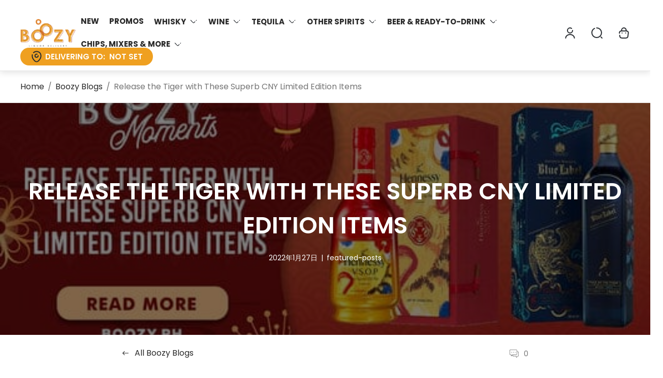

--- FILE ---
content_type: text/html; charset=utf-8
request_url: https://boozy.ph/zh/blogs/articles/release-the-tiger-with-these-superb-cny-limited-edition-items
body_size: 61729
content:
<!doctype html>
<html class="no-js" lang="zh-CN">
	<head>
  <script type="text/javascript" src="https://edge.personalizer.io/storefront/2.0.0/js/shopify/storefront.min.js?key=cszpk-r2at6eni0ff6d1iy-ub5u6&shop=letsboozy.myshopify.com"></script>
<script>
window.LimeSpot = window.LimeSpot === undefined ? {} : LimeSpot;

LimeSpot.StoreInfo = { Theme: "Gain Theme - Fix Variant&#39;sSale 12112025" };


LimeSpot.CartItems = [];
</script>





      
  







		<meta charset="utf-8">
		<meta http-equiv="X-UA-Compatible" content="IE=edge">
		<meta name="viewport" content="width=device-width,initial-scale=1,maximum-scale=1">
		<meta name="theme-color" content="">
        <meta http-equiv="X-Frame-Options" content="DENY">
			<link rel="canonical" href="https://boozy.ph/zh/blogs/articles/release-the-tiger-with-these-superb-cny-limited-edition-items"><link rel="preconnect" href="https://cdn.shopify.com" crossorigin><link rel="icon" href="//boozy.ph/cdn/shop/files/Boozy-Thumbnail-V5_32x32.png?v=1746259609" type="image/png"><link rel="preconnect" href="https://fonts.shopifycdn.com" crossorigin>


  <meta name="application-name" content="Boozy.PH">
  <meta name="apple-mobile-web-app-title" content="Boozy.PH">
  <meta name="apple-mobile-web-app-capable" content="yes">
  <meta name="apple-mobile-web-app-status-bar-style" content="default">

  

  <meta name="theme-color" content="#1c1c1c">

  <link rel="manifest" href="//boozy.ph/cdn/shop/t/657/assets/manifest.json?v=15633511821042665381765429883" type="application/json">

  
    <script>
      document.addEventListener("theme:all:loaded", function () {
        const appBannerEl = document.querySelector('.app-banner');
        if ('serviceWorker' in navigator) {
          navigator.serviceWorker
            .register('//boozy.ph/cdn/shop/t/657/assets/serviceworker.js?v=55604354514300548461765429323')
            .catch((error) => console.log('Service Worker registration failed:', error));
        }

        
          // Check if the PWA is already installed
          if (window.matchMedia('(display-mode: standalone)').matches || window.navigator.standalone) {
            // PWA is already installed
            console.log('PWA is already installed.');
          } else {
            // Listen for the beforeinstallprompt event
            if (appBannerEl) {
               appBannerEl.classList.remove('hide'); 
            }

            const isSafari = /^((?!chrome|android).)*safari/i.test(navigator.userAgent);
            const isFirefox = /^((?!chrome|android).)*firefox/i.test(navigator.userAgent);
            // Display your custom installation prompt
            // You can create a button or any other UI element to trigger the installation
            const installButton = document.querySelector('.application-button');

            if (isSafari || isFirefox) {
              installButton.addEventListener('click', () => {
                window.location.href = "/pages/add-to-home-screen-guide";
              });
            } else {
              window.addEventListener('beforeinstallprompt', (event) => {
                // Prevent the default installation prompt
                event.preventDefault();

                // Store the event for later use
                let installPromptEvent = event;

                if (installButton) {
                   installButton.addEventListener('click', () => {
                    // Show the installation prompt
                    installPromptEvent.prompt();
  
                    // Wait for the user to respond to the prompt
                    installPromptEvent.userChoice.then((choiceResult) => {
                      if (choiceResult.outcome === 'accepted') {
                        console.log('PWA installed successfully.');
                      } else if (choiceResult.outcome === 'dismissed') {
                        console.log('PWA installation rejected.');
                      }
  
                      // Clear the saved prompt event
                      installPromptEvent = null;
                    });
                  }); 
                }
              });
            }
          }
        
      });
    </script>
  


<meta property="og:site_name" content="Boozy.ph">
<meta property="og:url" content="https://boozy.ph/zh/blogs/articles/release-the-tiger-with-these-superb-cny-limited-edition-items">
<meta property="og:title" content="Release the Tiger with These Superb CNY Limited Edition Items">
<meta property="og:type" content="article">
<meta property="og:description" content="Unleash the Tiger with these superb limited edition CNY items! Roar into the Lunar New Year with style and excitement."><meta property="og:image" content="http://boozy.ph/cdn/shop/articles/fb_ad_6_520x500_2ba8776b-3e75-4c0b-8b83-df757b60c99b.jpg?v=1736400013">
	<meta property="og:image:secure_url" content="https://boozy.ph/cdn/shop/articles/fb_ad_6_520x500_2ba8776b-3e75-4c0b-8b83-df757b60c99b.jpg?v=1736400013">
	<meta property="og:image:width" content="520">
	<meta property="og:image:height" content="272"><meta name="twitter:card" content="summary_large_image">
<meta name="twitter:title" content="Release the Tiger with These Superb CNY Limited Edition Items">
<meta name="twitter:description" content="Unleash the Tiger with these superb limited edition CNY items! Roar into the Lunar New Year with style and excitement.">
<meta property="theme:layout" content="theme">
<meta property="theme:template" content="article">
<style>
	:root {
		
		--global-container-width: 1680px;

		

		--loading-image: url(//boozy.ph/cdn/shop/t/657/assets/loading.svg?v=139510183042965767481765429283);

		
		--color-black: #000;
		--color-black-light: rgba(0, 0, 0, 0.7);
		--color-white: #fff;
		--color-gray: #757575;
		--color-light-gray: #E9E9E9;
		--color-dark-gray: #999999;
		--color-valencia: #D33636;
		--color-silver: #C4C4C4;
		--color-snow: #F8F8F8;
		--color-whisper: #E6E6E6;
		--color-chelsea-cucumber: #81B154;
		--color-fire-bush: #E49D49;
		--color-green-success: #198754;
		--color-red-error: #B00020;
		--color-ghost-white: #F9F9F9;


	--settings-color-background:#fff;
	--color-img-placeholder-bg: #f2f2f2;
	--link-color:#292929;
	--settings-color-secondary-attention:#D33636;
	--settings-color-secondary-success:#81B154;



	--color-slider-arrow-background:#151515;  
	--color-slider-arrow-icon:#fafafa;  
	--color-slider-arrow-background-hover:#fafafa;  
	--color-slider-arrow-icon-hover:#151515;  

	--color-overlay:#000000; 


	--color-background: var(--settings-color-background, var(--color-white)); 
	--color-background-darken: #f8f8f8; 

	--color-secondary-attention: var(--settings-color-secondary-attention, var(--color-valencia)); 
	--color-secondary-success: var(--settings-color-secondary-success, var(--color-chelsea-cucumber)); 

		
			
			--color-settings-text-primary:#292929;
			--color-settings-text-secondary:#757575;
			--color-settings-heading:#292929;
			--color-settings-star-rating-icon:#000000;
			--color-settings-star-rating-icon-rgba:rgba(0, 0, 0, 0.15);
			--color-settings-star-rating-text:#000000;
			--color-settings-label-base:#000000;
			--color-settings-label-primary:#FFFFFF;
			--color-settings-label-secondary:#000000;
			--color-settings-label-sold-out:#000000;

		--color-text-primary: var(--color-settings-text-primary, var(--color-black)); 
		--color-text-secondary: var(--color-settings-text-secondary, var(--color-gray)); 
		--color-heading: var(--color-settings-heading, var(--color-black)); 
		--color-secondary-text: var(--color-settings-text-secondary, var(--color-gray)); 
		--color-text-attention: var(--color-secondary-attention); 
		--color-text-success: var(--color-secondary-success); 
		--color-label-base: var(--color-settings-label-base);
		--color-label-primary: var(--color-settings-label-primary);
		--color-label-secondary: var(--color-settings-label-secondary);
		--color-label-sold-out: var(--color-settings-label-sold-out);
		--color-star-rating-icon: var(--color-settings-star-rating-icon);
		--color-star-rating-icon-rgba: var(--color-settings-star-rating-icon-rgba);
		--color-star-rating-text: var(--color-settings-star-rating-text);

		

		
			--settings-button-text-color-primary:#000000;
			--settings-button-background-color-primary:#ffffff;
			--settings-button-border-color-primary:#000000;

		
			--settings-button-text-color-primary-hover:#ffffff;
			--settings-button-background-color-primary-hover:#000000;
			--settings-button-border-color-primary-hover:#ffffff;

		
			--button-text-color-primary: var(--settings-button-text-color-primary);
			--button-background-color-primary: var(--settings-button-background-color-primary);
			--button-border-color-primary: var(--settings-button-border-color-primary);

		
			--button-text-color-primary-hover: var(--settings-button-text-color-primary-hover);
			--button-background-color-primary-hover: var(--settings-button-background-color-primary-hover);
			--button-border-color-primary-hover: var(--settings-button-border-color-primary-hover);



		
			--settings-button-text-color-secondary:#ffffff;
			--settings-button-background-color-secondary:#efa021;
			--settings-button-border-color-secondary:#ffffff;

		
			--settings-button-text-color-secondary-hover:#ffffff;
			--settings-button-background-color-secondary-hover:#f46e01;
			--settings-button-border-color-secondary-hover:rgba(0,0,0,0);

		
			--button-text-color-secondary: var(--settings-button-text-color-secondary);
			--button-background-color-secondary: var(--settings-button-background-color-secondary);
			--button-border-color-secondary: var(--settings-button-border-color-secondary);

		
			--button-text-color-secondary-hover: var(--settings-button-text-color-secondary-hover);
			--button-background-color-secondary-hover: var(--settings-button-background-color-secondary-hover);
			--button-border-color-secondary-hover: var(--settings-button-border-color-secondary-hover);



		
			--settings-button-text-color-play:#000000;
			--settings-button-background-color-play:#ffffff;

		
			--settings-button-text-color-play-hover:#ffffff;
			--settings-button-background-color-play-hover:#000000;

		
			--settings-product-card-button-text-color:#ffffff;
			--settings-product-card-button-background-color:#000000;
			--settings-product-card-button-border-color:#000000;

		
			--settings-product-card-button-text-color-hover:#000000;
			--settings-product-card-button-background-color-hover:#ffffff;
			--settings-product-card-button-border-color-hover:#000000;

		
			--button-text-color-play: var(--settings-button-text-color-play);
			--button-background-color-play: var(--settings-button-background-color-play);

		
			--button-text-color-play-hover: var(--settings-button-text-color-play-hover);
			--button-background-color-play-hover: var(--settings-button-background-color-play-hover);

		
			--settings-button-icon-color-social:#000000;
			--settings-button-background-color-social:#ffffff;
			--settings-button-border-color-social:#949494;

		
			--settings-button-icon-color-social-hover:#000000;
			--settings-button-background-color-social-hover:#fafafa;
			--settings-button-border-color-social-hover:#151515;

		
			--button-icon-color-social: var(--settings-button-icon-color-social);
			--button-background-color-social: var(--settings-button-background-color-social);
			--button-border-color-social: var(--settings-button-border-color-social);

		
			--button-icon-color-social-hover: var(--settings-button-icon-color-social-hover);
			--button-background-color-social-hover: var(--settings-button-background-color-social-hover);
			--button-border-color-social-hover: var(--settings-button-border-color-social-hover);

		
			--product-card-button-text-color: var(--settings-product-card-button-text-color);
			--product-card-button-background-color: var(--settings-product-card-button-background-color);
			--product-card-button-border-color: var(--settings-product-card-button-border-color);

		
			--product-card-button-text-color-hover: var(--settings-product-card-button-text-color-hover);
			--product-card-button-background-color-hover: var(--settings-product-card-button-background-color-hover);
			--product-card-button-border-color-hover: var(--settings-product-card-button-border-color-hover);


			
			--color-settings-preloader-primary:#E6E6E6;
			--color-settings-preloader-secondary:#000000;
			--background-color-settings-preloader:rgba(255, 255, 255, 0.35);

		--color-preloader-primary: var(--color-settings-preloader-primary, var(--color-whisper)); 
		--color-preloader-secondary: var(--color-settings-preloader-secondary , var(--color-black)); 
		--background-color-preloader: var(--background-color-settings-preloader); 

		
		

		--settings-product-card-border-color:#ececec;
		--settings-product-card-border-color-hover:#C4C4C4;

		--color-border-primary:#292929; 
		--color-border-secondary:#E6E6E6 ; 
		--color-border-thirdly:#949494; 

		--product-card-border-color: var(--settings-product-card-border-color); 
		--product-card-border-color-hover: var(--settings-product-card-border-color-hover); 

		

		--settings-background-label-color-base:#fff06c;
	--settings-background-label-color-primary:#e45f5f;
	--settings-background-label-color-secondary:#c5cd91;
	--settings-background-label-color-sold-out:#f2f2f2;
	--settings-color-product-card-text:#000000;

	--color-background-label-base: var(--settings-background-label-color-base);
	--color-background-label-primary: var(--settings-background-label-color-primary);
	--color-background-label-secondary: var(--settings-background-label-color-secondary);
	--color-background-label-sold-out: var(--settings-background-label-color-sold-out);
	--color-background-quick-buttons: #edb451;
	--color-text-quick-buttons: #000;
	--color-compare-sticky-button-bg: #000;
	--color-compare-sticky-button-color: #fff;
	--color-pdp-compare-button-bg: #fff;
	--color-pdp-compare-button-color: #000;
}

		
		
		
		@font-face {
  font-family: Poppins;
  font-weight: 400;
  font-style: normal;
  font-display: swap;
  src: url("//boozy.ph/cdn/fonts/poppins/poppins_n4.0ba78fa5af9b0e1a374041b3ceaadf0a43b41362.woff2") format("woff2"),
       url("//boozy.ph/cdn/fonts/poppins/poppins_n4.214741a72ff2596839fc9760ee7a770386cf16ca.woff") format("woff");
}
@font-face {
  font-family: Poppins;
  font-weight: 600;
  font-style: normal;
  font-display: swap;
  src: url("//boozy.ph/cdn/fonts/poppins/poppins_n6.aa29d4918bc243723d56b59572e18228ed0786f6.woff2") format("woff2"),
       url("//boozy.ph/cdn/fonts/poppins/poppins_n6.5f815d845fe073750885d5b7e619ee00e8111208.woff") format("woff");
}
@font-face {
  font-family: Poppins;
  font-weight: 700;
  font-style: normal;
  font-display: swap;
  src: url("//boozy.ph/cdn/fonts/poppins/poppins_n7.56758dcf284489feb014a026f3727f2f20a54626.woff2") format("woff2"),
       url("//boozy.ph/cdn/fonts/poppins/poppins_n7.f34f55d9b3d3205d2cd6f64955ff4b36f0cfd8da.woff") format("woff");
}

		@font-face {
  font-family: Poppins;
  font-weight: 400;
  font-style: italic;
  font-display: swap;
  src: url("//boozy.ph/cdn/fonts/poppins/poppins_i4.846ad1e22474f856bd6b81ba4585a60799a9f5d2.woff2") format("woff2"),
       url("//boozy.ph/cdn/fonts/poppins/poppins_i4.56b43284e8b52fc64c1fd271f289a39e8477e9ec.woff") format("woff");
}

		@font-face {
  font-family: Poppins;
  font-weight: 700;
  font-style: italic;
  font-display: swap;
  src: url("//boozy.ph/cdn/fonts/poppins/poppins_i7.42fd71da11e9d101e1e6c7932199f925f9eea42d.woff2") format("woff2"),
       url("//boozy.ph/cdn/fonts/poppins/poppins_i7.ec8499dbd7616004e21155106d13837fff4cf556.woff") format("woff");
}


		:root {
			--body-font-size:16px;
			--body-font-size-without-unit:16;
			--heading-font-size:16px;
			--base-font-family:Poppins;
			--heading-font-family:Poppins;
			--heading-font-weight:600;
		}

		

			:root {
				--product-card-object-fit:contain;
			}

		

			:root {
				--sticky-sidebar-offset-top: 40px;
			}@media (-moz-touch-enabled: 0), (hover: hover) {
			body * {
				scrollbar-color:rgba(0, 0, 0, 0.2) rgba(0, 0, 0, 0.0);
			}

			body *::-webkit-scrollbar-track {
				background-color:rgba(0, 0, 0, 0.0);
			}

			body *::-webkit-scrollbar-thumb {
				background-color:rgba(0, 0, 0, 0.2);
			}
		}
</style>
<link rel="stylesheet" href="//boozy.ph/cdn/shop/t/657/assets/main.build.css?v=167139122883247738871765429284"><script src="//boozy.ph/cdn/shopifycloud/storefront/assets/themes_support/shopify_common-5f594365.js" defer="defer"></script><script>
			window.themeCore = window.themeCore || {};
			window.themeCore.productPlaceholderImage ="https:\/\/boozy.ph\/cdn\/shop\/files\/Boozy_Logo.png?v=1613159128";
			window.themeCore.articlePlaceholderImage ="https:\/\/boozy.ph\/cdn\/shopifycloud\/storefront\/assets\/no-image-2048-a2addb12.gif";
			window.themeCore.articlePlaceholderImageFocal = null;
			window.themeCore.productPlaceholderImageFocal = "50.0% 50.0%";
		</script>
<script src="//searchanise-ef84.kxcdn.com/widgets/shopify/init.js?a=4H7n5O2j8e"></script>
		<script>window.performance && window.performance.mark && window.performance.mark('shopify.content_for_header.start');</script><meta name="google-site-verification" content="YiY1peFK5SbGtEhT5wyxkvyBMf6_HzaW3uTv9gJQ2WY">
<meta id="shopify-digital-wallet" name="shopify-digital-wallet" content="/21419909/digital_wallets/dialog">
<link rel="alternate" type="application/atom+xml" title="Feed" href="/zh/blogs/articles.atom" />
<link rel="alternate" hreflang="x-default" href="https://boozy.ph/blogs/articles/release-the-tiger-with-these-superb-cny-limited-edition-items">
<link rel="alternate" hreflang="zh-Hans-CN" href="https://boozy.ph/zh-cn/blogs/articles/release-the-tiger-with-these-superb-cny-limited-edition-items">
<link rel="alternate" hreflang="en-PH" href="https://boozy.ph/blogs/articles/release-the-tiger-with-these-superb-cny-limited-edition-items">
<link rel="alternate" hreflang="zh-Hans-PH" href="https://boozy.ph/zh/blogs/articles/release-the-tiger-with-these-superb-cny-limited-edition-items">
<link rel="alternate" hreflang="ko-PH" href="https://boozy.ph/ko/blogs/articles/release-the-tiger-with-these-superb-cny-limited-edition-items">
<script async="async" src="/checkouts/internal/preloads.js?locale=zh-PH"></script>
<script id="shopify-features" type="application/json">{"accessToken":"c22b9a2027bd9889570c115eebfe1ed2","betas":["rich-media-storefront-analytics"],"domain":"boozy.ph","predictiveSearch":true,"shopId":21419909,"locale":"zh-cn"}</script>
<script>var Shopify = Shopify || {};
Shopify.shop = "letsboozy.myshopify.com";
Shopify.locale = "zh-CN";
Shopify.currency = {"active":"PHP","rate":"1.0"};
Shopify.country = "PH";
Shopify.theme = {"name":"Gain Theme - Fix Variant'sSale 12112025","id":148731068612,"schema_name":"Gain","schema_version":"2.3.0","theme_store_id":null,"role":"main"};
Shopify.theme.handle = "null";
Shopify.theme.style = {"id":null,"handle":null};
Shopify.cdnHost = "boozy.ph/cdn";
Shopify.routes = Shopify.routes || {};
Shopify.routes.root = "/zh/";</script>
<script type="module">!function(o){(o.Shopify=o.Shopify||{}).modules=!0}(window);</script>
<script>!function(o){function n(){var o=[];function n(){o.push(Array.prototype.slice.apply(arguments))}return n.q=o,n}var t=o.Shopify=o.Shopify||{};t.loadFeatures=n(),t.autoloadFeatures=n()}(window);</script>
<script id="shop-js-analytics" type="application/json">{"pageType":"article"}</script>
<script defer="defer" async type="module" src="//boozy.ph/cdn/shopifycloud/shop-js/modules/v2/client.init-shop-cart-sync_DF731VOk.zh-CN.esm.js"></script>
<script defer="defer" async type="module" src="//boozy.ph/cdn/shopifycloud/shop-js/modules/v2/chunk.common_BjuTtzQd.esm.js"></script>
<script type="module">
  await import("//boozy.ph/cdn/shopifycloud/shop-js/modules/v2/client.init-shop-cart-sync_DF731VOk.zh-CN.esm.js");
await import("//boozy.ph/cdn/shopifycloud/shop-js/modules/v2/chunk.common_BjuTtzQd.esm.js");

  window.Shopify.SignInWithShop?.initShopCartSync?.({"fedCMEnabled":true,"windoidEnabled":true});

</script>
<script>(function() {
  var isLoaded = false;
  function asyncLoad() {
    if (isLoaded) return;
    isLoaded = true;
    var urls = ["https:\/\/intg.snapchat.com\/shopify\/shopify-scevent-init.js?id=2a5dd8fb-ae6f-4336-a7f1-3e7aea3b7516\u0026shop=letsboozy.myshopify.com","https:\/\/cdn.shopify.com\/s\/files\/1\/2141\/9909\/t\/516\/assets\/yoast-active-script.js?v=1682574851\u0026shop=letsboozy.myshopify.com","\/\/cdn.shopify.com\/proxy\/0d4c8aa8f698193ea9a46874d690968116388acb6735e76c5f4bcf4a7ffeeb6f\/shopify-script-tags.s3.eu-west-1.amazonaws.com\/smartseo\/instantpage.js?shop=letsboozy.myshopify.com\u0026sp-cache-control=cHVibGljLCBtYXgtYWdlPTkwMA","\/\/cdn.shopify.com\/proxy\/a7816c1f3d5bcd3425c35f748918feb7199d2ba631f3f424952898911383c06d\/r2.cloud.yellow.ai\/api\/galaxy\/genericIntegration\/shopify-sdk\/x1696570797180\/boozyaccount?id=EXAWGEQKCe3goQylxg7gS6Qu7CTxXlDLV9H82sJ16xE=\u0026shop=letsboozy.myshopify.com\u0026sp-cache-control=cHVibGljLCBtYXgtYWdlPTkwMA","\/\/cdn.shopify.com\/proxy\/c4a4345dfe4f14a2101f64acdf8fd88088b91983d522b5cfdd85737ce527e9ea\/r2.cloud.yellow.ai\/api\/galaxy\/genericIntegration\/shopify-sdk\/x1696570799968\/boozyaccount?id=S\/VD%2BuJIpjb0FhbwzN5vPZc2ztme54gw4fQ2KUs\/K2Y=\u0026shop=letsboozy.myshopify.com\u0026sp-cache-control=cHVibGljLCBtYXgtYWdlPTkwMA","\/\/cdn.shopify.com\/proxy\/d53086321cbcdf3b0873681488a2e68a655fb41196a180d6c342f996fe948f49\/r2.cloud.yellow.ai\/api\/galaxy\/genericIntegration\/shopify-sdk\/x1696570797941\/boozyaccount?id=4EG4U5VJFKMtJnd9zQL3t5ZGQbITAhI38m9urisNfaQ=\u0026shop=letsboozy.myshopify.com\u0026sp-cache-control=cHVibGljLCBtYXgtYWdlPTkwMA","https:\/\/script.pop-convert.com\/new-micro\/production.pc.min.js?unique_id=letsboozy.myshopify.com\u0026shop=letsboozy.myshopify.com","https:\/\/cdn.s3.pop-convert.com\/pcjs.production.min.js?unique_id=letsboozy.myshopify.com\u0026shop=letsboozy.myshopify.com","https:\/\/searchanise-ef84.kxcdn.com\/widgets\/shopify\/init.js?a=4H7n5O2j8e\u0026shop=letsboozy.myshopify.com","https:\/\/edge.personalizer.io\/storefront\/2.0.0\/js\/shopify\/storefront.min.js?key=wmhvt-mu2ihy6h0cei6qmi1brt-mgjwj\u0026shop=letsboozy.myshopify.com"];
    for (var i = 0; i < urls.length; i++) {
      var s = document.createElement('script');
      s.type = 'text/javascript';
      s.async = true;
      s.src = urls[i];
      var x = document.getElementsByTagName('script')[0];
      x.parentNode.insertBefore(s, x);
    }
  };
  if(window.attachEvent) {
    window.attachEvent('onload', asyncLoad);
  } else {
    window.addEventListener('load', asyncLoad, false);
  }
})();</script>
<script id="__st">var __st={"a":21419909,"offset":28800,"reqid":"fbde012c-6169-4688-b3ea-f26600cedac9-1768737234","pageurl":"boozy.ph\/zh\/blogs\/articles\/release-the-tiger-with-these-superb-cny-limited-edition-items","s":"articles-557396230340","u":"aa157ea0c064","p":"article","rtyp":"article","rid":557396230340};</script>
<script>window.ShopifyPaypalV4VisibilityTracking = true;</script>
<script id="captcha-bootstrap">!function(){'use strict';const t='contact',e='account',n='new_comment',o=[[t,t],['blogs',n],['comments',n],[t,'customer']],c=[[e,'customer_login'],[e,'guest_login'],[e,'recover_customer_password'],[e,'create_customer']],r=t=>t.map((([t,e])=>`form[action*='/${t}']:not([data-nocaptcha='true']) input[name='form_type'][value='${e}']`)).join(','),a=t=>()=>t?[...document.querySelectorAll(t)].map((t=>t.form)):[];function s(){const t=[...o],e=r(t);return a(e)}const i='password',u='form_key',d=['recaptcha-v3-token','g-recaptcha-response','h-captcha-response',i],f=()=>{try{return window.sessionStorage}catch{return}},m='__shopify_v',_=t=>t.elements[u];function p(t,e,n=!1){try{const o=window.sessionStorage,c=JSON.parse(o.getItem(e)),{data:r}=function(t){const{data:e,action:n}=t;return t[m]||n?{data:e,action:n}:{data:t,action:n}}(c);for(const[e,n]of Object.entries(r))t.elements[e]&&(t.elements[e].value=n);n&&o.removeItem(e)}catch(o){console.error('form repopulation failed',{error:o})}}const l='form_type',E='cptcha';function T(t){t.dataset[E]=!0}const w=window,h=w.document,L='Shopify',v='ce_forms',y='captcha';let A=!1;((t,e)=>{const n=(g='f06e6c50-85a8-45c8-87d0-21a2b65856fe',I='https://cdn.shopify.com/shopifycloud/storefront-forms-hcaptcha/ce_storefront_forms_captcha_hcaptcha.v1.5.2.iife.js',D={infoText:'受 hCaptcha 保护',privacyText:'隐私',termsText:'条款'},(t,e,n)=>{const o=w[L][v],c=o.bindForm;if(c)return c(t,g,e,D).then(n);var r;o.q.push([[t,g,e,D],n]),r=I,A||(h.body.append(Object.assign(h.createElement('script'),{id:'captcha-provider',async:!0,src:r})),A=!0)});var g,I,D;w[L]=w[L]||{},w[L][v]=w[L][v]||{},w[L][v].q=[],w[L][y]=w[L][y]||{},w[L][y].protect=function(t,e){n(t,void 0,e),T(t)},Object.freeze(w[L][y]),function(t,e,n,w,h,L){const[v,y,A,g]=function(t,e,n){const i=e?o:[],u=t?c:[],d=[...i,...u],f=r(d),m=r(i),_=r(d.filter((([t,e])=>n.includes(e))));return[a(f),a(m),a(_),s()]}(w,h,L),I=t=>{const e=t.target;return e instanceof HTMLFormElement?e:e&&e.form},D=t=>v().includes(t);t.addEventListener('submit',(t=>{const e=I(t);if(!e)return;const n=D(e)&&!e.dataset.hcaptchaBound&&!e.dataset.recaptchaBound,o=_(e),c=g().includes(e)&&(!o||!o.value);(n||c)&&t.preventDefault(),c&&!n&&(function(t){try{if(!f())return;!function(t){const e=f();if(!e)return;const n=_(t);if(!n)return;const o=n.value;o&&e.removeItem(o)}(t);const e=Array.from(Array(32),(()=>Math.random().toString(36)[2])).join('');!function(t,e){_(t)||t.append(Object.assign(document.createElement('input'),{type:'hidden',name:u})),t.elements[u].value=e}(t,e),function(t,e){const n=f();if(!n)return;const o=[...t.querySelectorAll(`input[type='${i}']`)].map((({name:t})=>t)),c=[...d,...o],r={};for(const[a,s]of new FormData(t).entries())c.includes(a)||(r[a]=s);n.setItem(e,JSON.stringify({[m]:1,action:t.action,data:r}))}(t,e)}catch(e){console.error('failed to persist form',e)}}(e),e.submit())}));const S=(t,e)=>{t&&!t.dataset[E]&&(n(t,e.some((e=>e===t))),T(t))};for(const o of['focusin','change'])t.addEventListener(o,(t=>{const e=I(t);D(e)&&S(e,y())}));const B=e.get('form_key'),M=e.get(l),P=B&&M;t.addEventListener('DOMContentLoaded',(()=>{const t=y();if(P)for(const e of t)e.elements[l].value===M&&p(e,B);[...new Set([...A(),...v().filter((t=>'true'===t.dataset.shopifyCaptcha))])].forEach((e=>S(e,t)))}))}(h,new URLSearchParams(w.location.search),n,t,e,['guest_login'])})(!0,!0)}();</script>
<script integrity="sha256-4kQ18oKyAcykRKYeNunJcIwy7WH5gtpwJnB7kiuLZ1E=" data-source-attribution="shopify.loadfeatures" defer="defer" src="//boozy.ph/cdn/shopifycloud/storefront/assets/storefront/load_feature-a0a9edcb.js" crossorigin="anonymous"></script>
<script data-source-attribution="shopify.dynamic_checkout.dynamic.init">var Shopify=Shopify||{};Shopify.PaymentButton=Shopify.PaymentButton||{isStorefrontPortableWallets:!0,init:function(){window.Shopify.PaymentButton.init=function(){};var t=document.createElement("script");t.src="https://boozy.ph/cdn/shopifycloud/portable-wallets/latest/portable-wallets.zh-cn.js",t.type="module",document.head.appendChild(t)}};
</script>
<script data-source-attribution="shopify.dynamic_checkout.buyer_consent">
  function portableWalletsHideBuyerConsent(e){var t=document.getElementById("shopify-buyer-consent"),n=document.getElementById("shopify-subscription-policy-button");t&&n&&(t.classList.add("hidden"),t.setAttribute("aria-hidden","true"),n.removeEventListener("click",e))}function portableWalletsShowBuyerConsent(e){var t=document.getElementById("shopify-buyer-consent"),n=document.getElementById("shopify-subscription-policy-button");t&&n&&(t.classList.remove("hidden"),t.removeAttribute("aria-hidden"),n.addEventListener("click",e))}window.Shopify?.PaymentButton&&(window.Shopify.PaymentButton.hideBuyerConsent=portableWalletsHideBuyerConsent,window.Shopify.PaymentButton.showBuyerConsent=portableWalletsShowBuyerConsent);
</script>
<script data-source-attribution="shopify.dynamic_checkout.cart.bootstrap">document.addEventListener("DOMContentLoaded",(function(){function t(){return document.querySelector("shopify-accelerated-checkout-cart, shopify-accelerated-checkout")}if(t())Shopify.PaymentButton.init();else{new MutationObserver((function(e,n){t()&&(Shopify.PaymentButton.init(),n.disconnect())})).observe(document.body,{childList:!0,subtree:!0})}}));
</script>

<script>window.performance && window.performance.mark && window.performance.mark('shopify.content_for_header.end');</script>
        
		<script>
			document.querySelector("html").classList.remove("no-js");
		</script>

	
<!-- Start of Judge.me Core -->
<link rel="dns-prefetch" href="https://cdn.judge.me/">
<script data-cfasync='false' class='jdgm-settings-script'>window.jdgmSettings={"pagination":5,"disable_web_reviews":true,"badge_no_review_text":"No reviews","badge_n_reviews_text":"{{ n }} review/reviews","badge_star_color":"#eca83a","hide_badge_preview_if_no_reviews":false,"badge_hide_text":false,"enforce_center_preview_badge":false,"widget_title":"Customer Reviews","widget_open_form_text":"Write a review","widget_close_form_text":"Cancel review","widget_refresh_page_text":"Refresh page","widget_summary_text":"Based on {{ number_of_reviews }} review/reviews","widget_no_review_text":"Be the first to write a review","widget_name_field_text":"Display name","widget_verified_name_field_text":"Verified Name (public)","widget_name_placeholder_text":"Display name","widget_required_field_error_text":"This field is required.","widget_email_field_text":"Email address","widget_verified_email_field_text":"Verified Email (private, can not be edited)","widget_email_placeholder_text":"Your email address","widget_email_field_error_text":"Please enter a valid email address.","widget_rating_field_text":"Rating","widget_review_title_field_text":"Review Title","widget_review_title_placeholder_text":"Give your review a title","widget_review_body_field_text":"Review content","widget_review_body_placeholder_text":"Start writing here...","widget_pictures_field_text":"Picture/Video (optional)","widget_submit_review_text":"Submit Review","widget_submit_verified_review_text":"Submit Verified Review","widget_submit_success_msg_with_auto_publish":"Thank you! Please refresh the page in a few moments to see your review. You can remove or edit your review by logging into \u003ca href='https://judge.me/login' target='_blank' rel='nofollow noopener'\u003eJudge.me\u003c/a\u003e","widget_submit_success_msg_no_auto_publish":"Thank you! Your review will be published as soon as it is approved by the shop admin. You can remove or edit your review by logging into \u003ca href='https://judge.me/login' target='_blank' rel='nofollow noopener'\u003eJudge.me\u003c/a\u003e","widget_show_default_reviews_out_of_total_text":"Showing {{ n_reviews_shown }} out of {{ n_reviews }} reviews.","widget_show_all_link_text":"Show all","widget_show_less_link_text":"Show less","widget_author_said_text":"{{ reviewer_name }} said:","widget_days_text":"{{ n }} days ago","widget_weeks_text":"{{ n }} week/weeks ago","widget_months_text":"{{ n }} month/months ago","widget_years_text":"{{ n }} year/years ago","widget_yesterday_text":"Yesterday","widget_today_text":"Today","widget_replied_text":"\u003e\u003e {{ shop_name }} replied:","widget_read_more_text":"Read more","widget_reviewer_name_as_initial":"","widget_rating_filter_color":"#eca83a","widget_rating_filter_see_all_text":"See all reviews","widget_sorting_most_recent_text":"Most Recent","widget_sorting_highest_rating_text":"Highest Rating","widget_sorting_lowest_rating_text":"Lowest Rating","widget_sorting_with_pictures_text":"Only Pictures","widget_sorting_most_helpful_text":"Most Helpful","widget_open_question_form_text":"Ask a question","widget_reviews_subtab_text":"Reviews","widget_questions_subtab_text":"Questions","widget_question_label_text":"Question","widget_answer_label_text":"Answer","widget_question_placeholder_text":"Write your question here","widget_submit_question_text":"Submit Question","widget_question_submit_success_text":"Thank you for your question! We will notify you once it gets answered.","widget_star_color":"#eca83a","verified_badge_text":"Verified","verified_badge_bg_color":"#eca83a","verified_badge_text_color":"#ffffff","verified_badge_placement":"left-of-reviewer-name","widget_review_max_height":"","widget_hide_border":true,"widget_social_share":true,"widget_thumb":true,"widget_review_location_show":false,"widget_location_format":"country_iso_code","all_reviews_include_out_of_store_products":true,"all_reviews_out_of_store_text":"(out of store)","all_reviews_pagination":100,"all_reviews_product_name_prefix_text":"about","enable_review_pictures":true,"enable_question_anwser":false,"widget_theme":"align","review_date_format":"mm/dd/yyyy","default_sort_method":"highest-rating","widget_product_reviews_subtab_text":"Product Reviews","widget_shop_reviews_subtab_text":"Shop Reviews","widget_other_products_reviews_text":"Reviews for other products","widget_store_reviews_subtab_text":"Store reviews","widget_no_store_reviews_text":"This store hasn't received any reviews yet","widget_web_restriction_product_reviews_text":"This product hasn't received any reviews yet","widget_no_items_text":"No items found","widget_show_more_text":"Show more","widget_write_a_store_review_text":"Write a Store Review","widget_other_languages_heading":"Reviews in Other Languages","widget_translate_review_text":"Translate review to {{ language }}","widget_translating_review_text":"Translating...","widget_show_original_translation_text":"Show original ({{ language }})","widget_translate_review_failed_text":"Review couldn't be translated.","widget_translate_review_retry_text":"Retry","widget_translate_review_try_again_later_text":"Try again later","show_product_url_for_grouped_product":false,"widget_sorting_pictures_first_text":"Pictures First","show_pictures_on_all_rev_page_mobile":false,"show_pictures_on_all_rev_page_desktop":false,"floating_tab_hide_mobile_install_preference":false,"floating_tab_button_name":"★ Reviews","floating_tab_title":"Let customers speak for us","floating_tab_button_color":"","floating_tab_button_background_color":"","floating_tab_url":"","floating_tab_url_enabled":false,"floating_tab_tab_style":"text","all_reviews_text_badge_text":"Customers rate us {{ shop.metafields.judgeme.all_reviews_rating | round: 1 }}/5 based on {{ shop.metafields.judgeme.all_reviews_count }} reviews.","all_reviews_text_badge_text_branded_style":"{{ shop.metafields.judgeme.all_reviews_rating | round: 1 }} out of 5 stars based on {{ shop.metafields.judgeme.all_reviews_count }} reviews","is_all_reviews_text_badge_a_link":false,"show_stars_for_all_reviews_text_badge":false,"all_reviews_text_badge_url":"","all_reviews_text_style":"text","all_reviews_text_color_style":"judgeme_brand_color","all_reviews_text_color":"#108474","all_reviews_text_show_jm_brand":true,"featured_carousel_show_header":true,"featured_carousel_title":"Let customers speak for us","testimonials_carousel_title":"Customers are saying","videos_carousel_title":"Real customer stories","cards_carousel_title":"Customers are saying","featured_carousel_count_text":"from {{ n }} reviews","featured_carousel_add_link_to_all_reviews_page":false,"featured_carousel_url":"","featured_carousel_show_images":true,"featured_carousel_autoslide_interval":5,"featured_carousel_arrows_on_the_sides":false,"featured_carousel_height":250,"featured_carousel_width":80,"featured_carousel_image_size":0,"featured_carousel_image_height":250,"featured_carousel_arrow_color":"#eeeeee","verified_count_badge_style":"vintage","verified_count_badge_orientation":"horizontal","verified_count_badge_color_style":"judgeme_brand_color","verified_count_badge_color":"#108474","is_verified_count_badge_a_link":false,"verified_count_badge_url":"","verified_count_badge_show_jm_brand":true,"widget_rating_preset_default":5,"widget_first_sub_tab":"product-reviews","widget_show_histogram":false,"widget_histogram_use_custom_color":true,"widget_pagination_use_custom_color":false,"widget_star_use_custom_color":true,"widget_verified_badge_use_custom_color":true,"widget_write_review_use_custom_color":false,"picture_reminder_submit_button":"Upload Pictures","enable_review_videos":true,"mute_video_by_default":false,"widget_sorting_videos_first_text":"Videos First","widget_review_pending_text":"Pending","featured_carousel_items_for_large_screen":3,"social_share_options_order":"Facebook,Twitter","remove_microdata_snippet":false,"disable_json_ld":false,"enable_json_ld_products":false,"preview_badge_show_question_text":false,"preview_badge_no_question_text":"No questions","preview_badge_n_question_text":"{{ number_of_questions }} question/questions","qa_badge_show_icon":false,"qa_badge_position":"same-row","remove_judgeme_branding":true,"widget_add_search_bar":false,"widget_search_bar_placeholder":"Search","widget_sorting_verified_only_text":"Verified only","featured_carousel_theme":"default","featured_carousel_show_rating":true,"featured_carousel_show_title":true,"featured_carousel_show_body":true,"featured_carousel_show_date":false,"featured_carousel_show_reviewer":true,"featured_carousel_show_product":false,"featured_carousel_header_background_color":"#108474","featured_carousel_header_text_color":"#ffffff","featured_carousel_name_product_separator":"reviewed","featured_carousel_full_star_background":"#108474","featured_carousel_empty_star_background":"#dadada","featured_carousel_vertical_theme_background":"#f9fafb","featured_carousel_verified_badge_enable":false,"featured_carousel_verified_badge_color":"#108474","featured_carousel_border_style":"round","featured_carousel_review_line_length_limit":3,"featured_carousel_more_reviews_button_text":"Read more reviews","featured_carousel_view_product_button_text":"View product","all_reviews_page_load_reviews_on":"scroll","all_reviews_page_load_more_text":"Load More Reviews","disable_fb_tab_reviews":false,"enable_ajax_cdn_cache":false,"widget_public_name_text":"displayed publicly like","default_reviewer_name":"John Smith","default_reviewer_name_has_non_latin":true,"widget_reviewer_anonymous":"Anonymous","medals_widget_title":"Judge.me Review Medals","medals_widget_background_color":"#f9fafb","medals_widget_position":"footer_all_pages","medals_widget_border_color":"#f9fafb","medals_widget_verified_text_position":"left","medals_widget_use_monochromatic_version":false,"medals_widget_elements_color":"#108474","show_reviewer_avatar":true,"widget_invalid_yt_video_url_error_text":"Not a YouTube video URL","widget_max_length_field_error_text":"Please enter no more than {0} characters.","widget_show_country_flag":false,"widget_show_collected_via_shop_app":true,"widget_verified_by_shop_badge_style":"light","widget_verified_by_shop_text":"Verified by Shop","widget_show_photo_gallery":false,"widget_load_with_code_splitting":true,"widget_ugc_install_preference":false,"widget_ugc_title":"Made by us, Shared by you","widget_ugc_subtitle":"Tag us to see your picture featured in our page","widget_ugc_arrows_color":"#ffffff","widget_ugc_primary_button_text":"Buy Now","widget_ugc_primary_button_background_color":"#108474","widget_ugc_primary_button_text_color":"#ffffff","widget_ugc_primary_button_border_width":"0","widget_ugc_primary_button_border_style":"none","widget_ugc_primary_button_border_color":"#108474","widget_ugc_primary_button_border_radius":"25","widget_ugc_secondary_button_text":"Load More","widget_ugc_secondary_button_background_color":"#ffffff","widget_ugc_secondary_button_text_color":"#108474","widget_ugc_secondary_button_border_width":"2","widget_ugc_secondary_button_border_style":"solid","widget_ugc_secondary_button_border_color":"#108474","widget_ugc_secondary_button_border_radius":"25","widget_ugc_reviews_button_text":"View Reviews","widget_ugc_reviews_button_background_color":"#ffffff","widget_ugc_reviews_button_text_color":"#108474","widget_ugc_reviews_button_border_width":"2","widget_ugc_reviews_button_border_style":"solid","widget_ugc_reviews_button_border_color":"#108474","widget_ugc_reviews_button_border_radius":"25","widget_ugc_reviews_button_link_to":"judgeme-reviews-page","widget_ugc_show_post_date":true,"widget_ugc_max_width":"800","widget_rating_metafield_value_type":true,"widget_primary_color":"#108474","widget_enable_secondary_color":false,"widget_secondary_color":"#edf5f5","widget_summary_average_rating_text":"{{ average_rating }} out of 5","widget_media_grid_title":"Customer photos \u0026 videos","widget_media_grid_see_more_text":"See more","widget_round_style":false,"widget_show_product_medals":true,"widget_verified_by_judgeme_text":"Verified by Judge.me","widget_show_store_medals":true,"widget_verified_by_judgeme_text_in_store_medals":"Verified by Judge.me","widget_media_field_exceed_quantity_message":"Sorry, we can only accept {{ max_media }} for one review.","widget_media_field_exceed_limit_message":"{{ file_name }} is too large, please select a {{ media_type }} less than {{ size_limit }}MB.","widget_review_submitted_text":"Review Submitted!","widget_question_submitted_text":"Question Submitted!","widget_close_form_text_question":"Cancel","widget_write_your_answer_here_text":"Write your answer here","widget_enabled_branded_link":true,"widget_show_collected_by_judgeme":false,"widget_reviewer_name_color":"","widget_write_review_text_color":"","widget_write_review_bg_color":"","widget_collected_by_judgeme_text":"collected by Judge.me","widget_pagination_type":"standard","widget_load_more_text":"Load More","widget_load_more_color":"#108474","widget_full_review_text":"Full Review","widget_read_more_reviews_text":"Read More Reviews","widget_read_questions_text":"Read Questions","widget_questions_and_answers_text":"Questions \u0026 Answers","widget_verified_by_text":"Verified by","widget_verified_text":"Verified","widget_number_of_reviews_text":"{{ number_of_reviews }} reviews","widget_back_button_text":"Back","widget_next_button_text":"Next","widget_custom_forms_filter_button":"Filters","custom_forms_style":"vertical","widget_show_review_information":false,"how_reviews_are_collected":"How reviews are collected?","widget_show_review_keywords":false,"widget_gdpr_statement":"How we use your data: We'll only contact you about the review you left, and only if necessary. By submitting your review, you agree to Judge.me's \u003ca href='https://judge.me/terms' target='_blank' rel='nofollow noopener'\u003eterms\u003c/a\u003e, \u003ca href='https://judge.me/privacy' target='_blank' rel='nofollow noopener'\u003eprivacy\u003c/a\u003e and \u003ca href='https://judge.me/content-policy' target='_blank' rel='nofollow noopener'\u003econtent\u003c/a\u003e policies.","widget_multilingual_sorting_enabled":false,"widget_translate_review_content_enabled":false,"widget_translate_review_content_method":"manual","popup_widget_review_selection":"automatically_with_pictures","popup_widget_round_border_style":true,"popup_widget_show_title":true,"popup_widget_show_body":true,"popup_widget_show_reviewer":false,"popup_widget_show_product":true,"popup_widget_show_pictures":true,"popup_widget_use_review_picture":true,"popup_widget_show_on_home_page":true,"popup_widget_show_on_product_page":true,"popup_widget_show_on_collection_page":true,"popup_widget_show_on_cart_page":true,"popup_widget_position":"bottom_left","popup_widget_first_review_delay":5,"popup_widget_duration":5,"popup_widget_interval":5,"popup_widget_review_count":5,"popup_widget_hide_on_mobile":true,"review_snippet_widget_round_border_style":true,"review_snippet_widget_card_color":"#FFFFFF","review_snippet_widget_slider_arrows_background_color":"#FFFFFF","review_snippet_widget_slider_arrows_color":"#000000","review_snippet_widget_star_color":"#108474","show_product_variant":false,"all_reviews_product_variant_label_text":"Variant: ","widget_show_verified_branding":false,"widget_ai_summary_title":"Customers say","widget_ai_summary_disclaimer":"AI-powered review summary based on recent customer reviews","widget_show_ai_summary":false,"widget_show_ai_summary_bg":false,"widget_show_review_title_input":true,"redirect_reviewers_invited_via_email":"review_widget","request_store_review_after_product_review":false,"request_review_other_products_in_order":false,"review_form_color_scheme":"default","review_form_corner_style":"square","review_form_star_color":{},"review_form_text_color":"#333333","review_form_background_color":"#ffffff","review_form_field_background_color":"#fafafa","review_form_button_color":{},"review_form_button_text_color":"#ffffff","review_form_modal_overlay_color":"#000000","review_content_screen_title_text":"How would you rate this product?","review_content_introduction_text":"We would love it if you would share a bit about your experience.","store_review_form_title_text":"How would you rate this store?","store_review_form_introduction_text":"We would love it if you would share a bit about your experience.","show_review_guidance_text":true,"one_star_review_guidance_text":"Poor","five_star_review_guidance_text":"Great","customer_information_screen_title_text":"About you","customer_information_introduction_text":"Please tell us more about you.","custom_questions_screen_title_text":"Your experience in more detail","custom_questions_introduction_text":"Here are a few questions to help us understand more about your experience.","review_submitted_screen_title_text":"Thanks for your review!","review_submitted_screen_thank_you_text":"We are processing it and it will appear on the store soon.","review_submitted_screen_email_verification_text":"Please confirm your email by clicking the link we just sent you. This helps us keep reviews authentic.","review_submitted_request_store_review_text":"Would you like to share your experience of shopping with us?","review_submitted_review_other_products_text":"Would you like to review these products?","store_review_screen_title_text":"Would you like to share your experience of shopping with us?","store_review_introduction_text":"We value your feedback and use it to improve. Please share any thoughts or suggestions you have.","reviewer_media_screen_title_picture_text":"Share a picture","reviewer_media_introduction_picture_text":"Upload a photo to support your review.","reviewer_media_screen_title_video_text":"Share a video","reviewer_media_introduction_video_text":"Upload a video to support your review.","reviewer_media_screen_title_picture_or_video_text":"Share a picture or video","reviewer_media_introduction_picture_or_video_text":"Upload a photo or video to support your review.","reviewer_media_youtube_url_text":"Paste your Youtube URL here","advanced_settings_next_step_button_text":"Next","advanced_settings_close_review_button_text":"Close","modal_write_review_flow":false,"write_review_flow_required_text":"Required","write_review_flow_privacy_message_text":"We respect your privacy.","write_review_flow_anonymous_text":"Post review as anonymous","write_review_flow_visibility_text":"This won't be visible to other customers.","write_review_flow_multiple_selection_help_text":"Select as many as you like","write_review_flow_single_selection_help_text":"Select one option","write_review_flow_required_field_error_text":"This field is required","write_review_flow_invalid_email_error_text":"Please enter a valid email address","write_review_flow_max_length_error_text":"Max. {{ max_length }} characters.","write_review_flow_media_upload_text":"\u003cb\u003eClick to upload\u003c/b\u003e or drag and drop","write_review_flow_gdpr_statement":"We'll only contact you about your review if necessary. By submitting your review, you agree to our \u003ca href='https://judge.me/terms' target='_blank' rel='nofollow noopener'\u003eterms and conditions\u003c/a\u003e and \u003ca href='https://judge.me/privacy' target='_blank' rel='nofollow noopener'\u003eprivacy policy\u003c/a\u003e.","rating_only_reviews_enabled":false,"show_negative_reviews_help_screen":false,"new_review_flow_help_screen_rating_threshold":3,"negative_review_resolution_screen_title_text":"Tell us more","negative_review_resolution_text":"Your experience matters to us. If there were issues with your purchase, we're here to help. Feel free to reach out to us, we'd love the opportunity to make things right.","negative_review_resolution_button_text":"Contact us","negative_review_resolution_proceed_with_review_text":"Leave a review","negative_review_resolution_subject":"Issue with purchase from {{ shop_name }}.{{ order_name }}","preview_badge_collection_page_install_status":false,"widget_review_custom_css":"","preview_badge_custom_css":"","preview_badge_stars_count":"5-stars","featured_carousel_custom_css":"","floating_tab_custom_css":"","all_reviews_widget_custom_css":"","medals_widget_custom_css":"","verified_badge_custom_css":"","all_reviews_text_custom_css":"","transparency_badges_collected_via_store_invite":false,"transparency_badges_from_another_provider":false,"transparency_badges_collected_from_store_visitor":false,"transparency_badges_collected_by_verified_review_provider":false,"transparency_badges_earned_reward":false,"transparency_badges_collected_via_store_invite_text":"Review collected via store invitation","transparency_badges_from_another_provider_text":"Review collected from another provider","transparency_badges_collected_from_store_visitor_text":"Review collected from a store visitor","transparency_badges_written_in_google_text":"Review written in Google","transparency_badges_written_in_etsy_text":"Review written in Etsy","transparency_badges_written_in_shop_app_text":"Review written in Shop App","transparency_badges_earned_reward_text":"Review earned a reward for future purchase","product_review_widget_per_page":10,"widget_store_review_label_text":"Review about the store","checkout_comment_extension_title_on_product_page":"Customer Comments","checkout_comment_extension_num_latest_comment_show":5,"checkout_comment_extension_format":"name_and_timestamp","checkout_comment_customer_name":"last_initial","checkout_comment_comment_notification":true,"preview_badge_collection_page_install_preference":true,"preview_badge_home_page_install_preference":false,"preview_badge_product_page_install_preference":true,"review_widget_install_preference":"","review_carousel_install_preference":false,"floating_reviews_tab_install_preference":"none","verified_reviews_count_badge_install_preference":false,"all_reviews_text_install_preference":false,"review_widget_best_location":true,"judgeme_medals_install_preference":false,"review_widget_revamp_enabled":false,"review_widget_qna_enabled":false,"review_widget_header_theme":"minimal","review_widget_widget_title_enabled":true,"review_widget_header_text_size":"medium","review_widget_header_text_weight":"regular","review_widget_average_rating_style":"compact","review_widget_bar_chart_enabled":true,"review_widget_bar_chart_type":"numbers","review_widget_bar_chart_style":"standard","review_widget_expanded_media_gallery_enabled":false,"review_widget_reviews_section_theme":"standard","review_widget_image_style":"thumbnails","review_widget_review_image_ratio":"square","review_widget_stars_size":"medium","review_widget_verified_badge":"standard_text","review_widget_review_title_text_size":"medium","review_widget_review_text_size":"medium","review_widget_review_text_length":"medium","review_widget_number_of_columns_desktop":3,"review_widget_carousel_transition_speed":5,"review_widget_custom_questions_answers_display":"always","review_widget_button_text_color":"#FFFFFF","review_widget_text_color":"#000000","review_widget_lighter_text_color":"#7B7B7B","review_widget_corner_styling":"soft","review_widget_review_word_singular":"review","review_widget_review_word_plural":"reviews","review_widget_voting_label":"Helpful?","review_widget_shop_reply_label":"Reply from {{ shop_name }}:","review_widget_filters_title":"Filters","qna_widget_question_word_singular":"Question","qna_widget_question_word_plural":"Questions","qna_widget_answer_reply_label":"Answer from {{ answerer_name }}:","qna_content_screen_title_text":"Ask a question about this product","qna_widget_question_required_field_error_text":"Please enter your question.","qna_widget_flow_gdpr_statement":"We'll only contact you about your question if necessary. By submitting your question, you agree to our \u003ca href='https://judge.me/terms' target='_blank' rel='nofollow noopener'\u003eterms and conditions\u003c/a\u003e and \u003ca href='https://judge.me/privacy' target='_blank' rel='nofollow noopener'\u003eprivacy policy\u003c/a\u003e.","qna_widget_question_submitted_text":"Thanks for your question!","qna_widget_close_form_text_question":"Close","qna_widget_question_submit_success_text":"We’ll notify you by email when your question is answered.","all_reviews_widget_v2025_enabled":false,"all_reviews_widget_v2025_header_theme":"default","all_reviews_widget_v2025_widget_title_enabled":true,"all_reviews_widget_v2025_header_text_size":"medium","all_reviews_widget_v2025_header_text_weight":"regular","all_reviews_widget_v2025_average_rating_style":"compact","all_reviews_widget_v2025_bar_chart_enabled":true,"all_reviews_widget_v2025_bar_chart_type":"numbers","all_reviews_widget_v2025_bar_chart_style":"standard","all_reviews_widget_v2025_expanded_media_gallery_enabled":false,"all_reviews_widget_v2025_show_store_medals":true,"all_reviews_widget_v2025_show_photo_gallery":true,"all_reviews_widget_v2025_show_review_keywords":false,"all_reviews_widget_v2025_show_ai_summary":false,"all_reviews_widget_v2025_show_ai_summary_bg":false,"all_reviews_widget_v2025_add_search_bar":false,"all_reviews_widget_v2025_default_sort_method":"most-recent","all_reviews_widget_v2025_reviews_per_page":10,"all_reviews_widget_v2025_reviews_section_theme":"default","all_reviews_widget_v2025_image_style":"thumbnails","all_reviews_widget_v2025_review_image_ratio":"square","all_reviews_widget_v2025_stars_size":"medium","all_reviews_widget_v2025_verified_badge":"bold_badge","all_reviews_widget_v2025_review_title_text_size":"medium","all_reviews_widget_v2025_review_text_size":"medium","all_reviews_widget_v2025_review_text_length":"medium","all_reviews_widget_v2025_number_of_columns_desktop":3,"all_reviews_widget_v2025_carousel_transition_speed":5,"all_reviews_widget_v2025_custom_questions_answers_display":"always","all_reviews_widget_v2025_show_product_variant":false,"all_reviews_widget_v2025_show_reviewer_avatar":true,"all_reviews_widget_v2025_reviewer_name_as_initial":"","all_reviews_widget_v2025_review_location_show":false,"all_reviews_widget_v2025_location_format":"","all_reviews_widget_v2025_show_country_flag":false,"all_reviews_widget_v2025_verified_by_shop_badge_style":"light","all_reviews_widget_v2025_social_share":false,"all_reviews_widget_v2025_social_share_options_order":"Facebook,Twitter,LinkedIn,Pinterest","all_reviews_widget_v2025_pagination_type":"standard","all_reviews_widget_v2025_button_text_color":"#FFFFFF","all_reviews_widget_v2025_text_color":"#000000","all_reviews_widget_v2025_lighter_text_color":"#7B7B7B","all_reviews_widget_v2025_corner_styling":"soft","all_reviews_widget_v2025_title":"Customer reviews","all_reviews_widget_v2025_ai_summary_title":"Customers say about this store","all_reviews_widget_v2025_no_review_text":"Be the first to write a review","platform":"shopify","branding_url":"https://app.judge.me/reviews/stores/boozy.ph","branding_text":"Powered by Judge.me","locale":"en","reply_name":"Boozy.ph","widget_version":"2.1","footer":true,"autopublish":true,"review_dates":true,"enable_custom_form":false,"shop_use_review_site":true,"shop_locale":"en","enable_multi_locales_translations":true,"show_review_title_input":true,"review_verification_email_status":"always","can_be_branded":true,"reply_name_text":"Boozy.ph"};</script> <style class='jdgm-settings-style'>.jdgm-xx{left:0}:not(.jdgm-prev-badge__stars)>.jdgm-star{color:#eca83a}.jdgm-histogram .jdgm-star.jdgm-star{color:#eca83a}.jdgm-preview-badge .jdgm-star.jdgm-star{color:#eca83a}.jdgm-histogram .jdgm-histogram__bar-content{background:#eca83a}.jdgm-histogram .jdgm-histogram__bar:after{background:#eca83a}.jdgm-widget .jdgm-write-rev-link{display:none}.jdgm-widget .jdgm-rev-widg[data-number-of-reviews='0']{display:none}.jdgm-widget.jdgm-all-reviews-widget,.jdgm-widget .jdgm-rev-widg{border:none;padding:0}.jdgm-author-all-initials{display:none !important}.jdgm-author-last-initial{display:none !important}.jdgm-rev-widg__title{visibility:hidden}.jdgm-rev-widg__summary-text{visibility:hidden}.jdgm-prev-badge__text{visibility:hidden}.jdgm-rev__replier:before{content:'Boozy.ph'}.jdgm-rev__prod-link-prefix:before{content:'about'}.jdgm-rev__variant-label:before{content:'Variant: '}.jdgm-rev__out-of-store-text:before{content:'(out of store)'}@media only screen and (min-width: 768px){.jdgm-rev__pics .jdgm-rev_all-rev-page-picture-separator,.jdgm-rev__pics .jdgm-rev__product-picture{display:none}}@media only screen and (max-width: 768px){.jdgm-rev__pics .jdgm-rev_all-rev-page-picture-separator,.jdgm-rev__pics .jdgm-rev__product-picture{display:none}}.jdgm-preview-badge[data-template="index"]{display:none !important}.jdgm-verified-count-badget[data-from-snippet="true"]{display:none !important}.jdgm-carousel-wrapper[data-from-snippet="true"]{display:none !important}.jdgm-all-reviews-text[data-from-snippet="true"]{display:none !important}.jdgm-medals-section[data-from-snippet="true"]{display:none !important}.jdgm-ugc-media-wrapper[data-from-snippet="true"]{display:none !important}.jdgm-histogram{display:none !important}.jdgm-widget .jdgm-sort-dropdown-wrapper{margin-top:12px}.jdgm-rev__transparency-badge[data-badge-type="review_collected_via_store_invitation"]{display:none !important}.jdgm-rev__transparency-badge[data-badge-type="review_collected_from_another_provider"]{display:none !important}.jdgm-rev__transparency-badge[data-badge-type="review_collected_from_store_visitor"]{display:none !important}.jdgm-rev__transparency-badge[data-badge-type="review_written_in_etsy"]{display:none !important}.jdgm-rev__transparency-badge[data-badge-type="review_written_in_google_business"]{display:none !important}.jdgm-rev__transparency-badge[data-badge-type="review_written_in_shop_app"]{display:none !important}.jdgm-rev__transparency-badge[data-badge-type="review_earned_for_future_purchase"]{display:none !important}
</style> <style class='jdgm-settings-style'></style> <link id="judgeme_widget_align_css" rel="stylesheet" type="text/css" media="nope!" onload="this.media='all'" href="https://cdnwidget.judge.me/shopify_v2/align.css">

  
  
  
  <style class='jdgm-miracle-styles'>
  @-webkit-keyframes jdgm-spin{0%{-webkit-transform:rotate(0deg);-ms-transform:rotate(0deg);transform:rotate(0deg)}100%{-webkit-transform:rotate(359deg);-ms-transform:rotate(359deg);transform:rotate(359deg)}}@keyframes jdgm-spin{0%{-webkit-transform:rotate(0deg);-ms-transform:rotate(0deg);transform:rotate(0deg)}100%{-webkit-transform:rotate(359deg);-ms-transform:rotate(359deg);transform:rotate(359deg)}}@font-face{font-family:'JudgemeStar';src:url("[data-uri]") format("woff");font-weight:normal;font-style:normal}.jdgm-star{font-family:'JudgemeStar';display:inline !important;text-decoration:none !important;padding:0 4px 0 0 !important;margin:0 !important;font-weight:bold;opacity:1;-webkit-font-smoothing:antialiased;-moz-osx-font-smoothing:grayscale}.jdgm-star:hover{opacity:1}.jdgm-star:last-of-type{padding:0 !important}.jdgm-star.jdgm--on:before{content:"\e000"}.jdgm-star.jdgm--off:before{content:"\e001"}.jdgm-star.jdgm--half:before{content:"\e002"}.jdgm-widget *{margin:0;line-height:1.4;-webkit-box-sizing:border-box;-moz-box-sizing:border-box;box-sizing:border-box;-webkit-overflow-scrolling:touch}.jdgm-hidden{display:none !important;visibility:hidden !important}.jdgm-temp-hidden{display:none}.jdgm-spinner{width:40px;height:40px;margin:auto;border-radius:50%;border-top:2px solid #eee;border-right:2px solid #eee;border-bottom:2px solid #eee;border-left:2px solid #ccc;-webkit-animation:jdgm-spin 0.8s infinite linear;animation:jdgm-spin 0.8s infinite linear}.jdgm-prev-badge{display:block !important}

</style>


  
  
   


<script data-cfasync='false' class='jdgm-script'>
!function(e){window.jdgm=window.jdgm||{},jdgm.CDN_HOST="https://cdn.judge.me/",
jdgm.docReady=function(d){(e.attachEvent?"complete"===e.readyState:"loading"!==e.readyState)?
setTimeout(d,0):e.addEventListener("DOMContentLoaded",d)},jdgm.loadCSS=function(d,t,o,s){
!o&&jdgm.loadCSS.requestedUrls.indexOf(d)>=0||(jdgm.loadCSS.requestedUrls.push(d),
(s=e.createElement("link")).rel="stylesheet",s.class="jdgm-stylesheet",s.media="nope!",
s.href=d,s.onload=function(){this.media="all",t&&setTimeout(t)},e.body.appendChild(s))},
jdgm.loadCSS.requestedUrls=[],jdgm.loadJS=function(e,d){var t=new XMLHttpRequest;
t.onreadystatechange=function(){4===t.readyState&&(Function(t.response)(),d&&d(t.response))},
t.open("GET",e),t.send()},jdgm.docReady((function(){(window.jdgmLoadCSS||e.querySelectorAll(
".jdgm-widget, .jdgm-all-reviews-page").length>0)&&(jdgmSettings.widget_load_with_code_splitting?
parseFloat(jdgmSettings.widget_version)>=3?jdgm.loadCSS(jdgm.CDN_HOST+"widget_v3/base.css"):
jdgm.loadCSS(jdgm.CDN_HOST+"widget/base.css"):jdgm.loadCSS(jdgm.CDN_HOST+"shopify_v2.css"),
jdgm.loadJS(jdgm.CDN_HOST+"loader.js"))}))}(document);
</script>

<noscript><link rel="stylesheet" type="text/css" media="all" href="https://cdn.judge.me/shopify_v2.css"></noscript>
<!-- End of Judge.me Core -->


    

		<script src="https://maps.googleapis.com/maps/api/js?key=AIzaSyCBEY2EVEkU2YN3DvSL68HnmgBQoIfYELc&libraries=places,geometry" async defer></script>

		<link rel="dns-prefetch" href="https://cdn.shopify.com">
<link rel="preload" href="//boozy.ph/cdn/shop/files/SoinSansNeue-Light.woff?v=16931823321143325221" as="font" type="font/woff" crossorigin="anonymous">
<link rel="preload" href="//boozy.ph/cdn/shop/files/SoinSansNeue-Roman.woff?v=4996672348934466634" as="font" type="font/woff" crossorigin="anonymous">
<link rel="preload" href="//boozy.ph/cdn/shop/files/SoinSansNeue-Medium.woff?v=9798581187124585299" as="font" type="font/woff" crossorigin="anonymous">
<link rel="preload" href="//boozy.ph/cdn/shop/files/SoinSansNeue-Bold.woff?v=5145859666922713858" as="font" type="font/woff" crossorigin="anonymous">
<style>
@font-face {
  font-family: "SoinSansNeue";
  src: url("//boozy.ph/cdn/shop/files/SoinSansNeue-Light.woff?v=16931823321143325221") format("woff");
  font-weight: 300;
  font-style: normal;
  font-display: swap;
}
@font-face {
  font-family: "SoinSansNeue";
  src: url("//boozy.ph/cdn/shop/files/SoinSansNeue-Roman.woff?v=4996672348934466634") format("woff");
  font-weight: 400;
  font-style: normal;
  font-display: swap;
}
@font-face {
  font-family: "SoinSansNeue";
  src: url("//boozy.ph/cdn/shop/files/SoinSansNeue-Medium.woff?v=9798581187124585299") format("woff");
  font-weight: 500;
  font-style: normal;
  font-display: swap;
}
@font-face {
  font-family: "SoinSansNeue";
  src: url("//boozy.ph/cdn/shop/files/SoinSansNeue-Bold.woff?v=5145859666922713858") format("woff");
  font-weight: 700;
  font-style: normal;
  font-display: swap;
}
</style>

<link rel="preconnect" href="https://fonts.googleapis.com">
<link rel="preconnect" href="https://fonts.gstatic.com" crossorigin>
<link href="https://fonts.googleapis.com/css2?family=Kanit:wght@600&family=Poppins:ital,wght@0,300;0,400;0,500;0,700;1,400&display=swap" rel="stylesheet">
		<link rel="stylesheet" href="//boozy.ph/cdn/shop/t/657/assets/bootstrap-5-grid-system.css?v=69229541137956050041765429252">
		<link rel="stylesheet" href="//boozy.ph/cdn/shop/t/657/assets/swiper.css?v=133795480138652590881765429329">
		<script src="//boozy.ph/cdn/shop/t/657/assets/swiper.js?v=181920043779893453201765429329"></script>
		<link rel="stylesheet" href="//boozy.ph/cdn/shop/t/657/assets/boozy-custom.css?v=110592745997030303571765429252">
		<link rel="stylesheet" href="//boozy.ph/cdn/shop/t/657/assets/custom-theme.css?v=175951364578307262141765429272">

		<script>
  window.boozyCustomer = {};
</script> 

		
		<style> 
			@media (max-width: 768px) {
				
				.subscribe .contact-form input[type=email] {
						max-width: calc(100% - 50px);
				}
			}
		</style>
	
<script>
    
    
    
    
    var gsf_conversion_data = {page_type : '', event : '', data : {shop_currency : "PHP"}};
    
</script>


    
	<script type="text/javascript">
		(function(window, document){
			document.addEventListener("DOMContentLoaded", () => {
				///call to show the browser's native notification opt-in box.
				window.Moengage.call_web_push({
					"soft_ask":true,
					"main_class":"moe-web-push",
					"allow_class":"web-push-btn-allow",
          "block_class":"moe-block-class"
				});
			})
		})(window, document)
	</script>
	
<!-- BEGIN app block: shopify://apps/oxi-social-login/blocks/social-login-embed/24ad60bc-8f09-42fa-807e-e5eda0fdae17 -->



<!-- END app block --><!-- BEGIN app block: shopify://apps/blockify-fraud-filter/blocks/app_embed/2e3e0ba5-0e70-447a-9ec5-3bf76b5ef12e --> 
 
 
    <script>
        window.blockifyShopIdentifier = "letsboozy.myshopify.com";
        window.ipBlockerMetafields = "{\"showOverlayByPass\":false,\"disableSpyExtensions\":false,\"blockUnknownBots\":false,\"activeApp\":true,\"blockByMetafield\":true,\"visitorAnalytic\":true,\"showWatermark\":true,\"token\":\"eyJhbGciOiJIUzI1NiIsInR5cCI6IkpXVCJ9.eyJpZGVudGlmaWVySWQiOiJsZXRzYm9venkubXlzaG9waWZ5LmNvbSIsImlhdCI6MTcyNzMyNTMyNX0.-Pq12ARGx8k6zhdIAFSKudx-RBPfDrbtAGiCHoX6ezE\"}";
        window.blockifyRules = "{\"whitelist\":[],\"blacklist\":[{\"id\":196872,\"type\":\"1\",\"ipAddress\":\"136.158.228.91\",\"criteria\":\"1\",\"priority\":\"1\"},{\"id\":219959,\"type\":\"1\",\"ipAddress\":\"104.197.188.68\",\"criteria\":\"1\",\"priority\":\"1\"}]}";
        window.ipblockerBlockTemplate = "{\"customCss\":\"#blockify---container{--bg-blockify: #fff;position:relative}#blockify---container::after{content:'';position:absolute;inset:0;background-repeat:no-repeat !important;background-size:cover !important;background:var(--bg-blockify);z-index:0}#blockify---container #blockify---container__inner{display:flex;flex-direction:column;align-items:center;position:relative;z-index:1}#blockify---container #blockify---container__inner #blockify-block-content{display:flex;flex-direction:column;align-items:center;text-align:center}#blockify---container #blockify---container__inner #blockify-block-content #blockify-block-superTitle{display:none !important}#blockify---container #blockify---container__inner #blockify-block-content #blockify-block-title{font-size:313%;font-weight:bold;margin-top:1em}@media only screen and (min-width: 768px) and (max-width: 1199px){#blockify---container #blockify---container__inner #blockify-block-content #blockify-block-title{font-size:188%}}@media only screen and (max-width: 767px){#blockify---container #blockify---container__inner #blockify-block-content #blockify-block-title{font-size:107%}}#blockify---container #blockify---container__inner #blockify-block-content #blockify-block-description{font-size:125%;margin:1.5em;line-height:1.5}@media only screen and (min-width: 768px) and (max-width: 1199px){#blockify---container #blockify---container__inner #blockify-block-content #blockify-block-description{font-size:88%}}@media only screen and (max-width: 767px){#blockify---container #blockify---container__inner #blockify-block-content #blockify-block-description{font-size:107%}}#blockify---container #blockify---container__inner #blockify-block-content #blockify-block-description #blockify-block-text-blink{display:none !important}#blockify---container #blockify---container__inner #blockify-logo-block-image{position:relative;width:400px;height:auto;max-height:300px}@media only screen and (max-width: 767px){#blockify---container #blockify---container__inner #blockify-logo-block-image{width:200px}}#blockify---container #blockify---container__inner #blockify-logo-block-image::before{content:'';display:block;padding-bottom:56.2%}#blockify---container #blockify---container__inner #blockify-logo-block-image img{position:absolute;top:0;left:0;width:100%;height:100%;object-fit:contain}\\n\",\"logoImage\":{\"active\":true,\"value\":\"https:\/\/storage.synctrack.io\/megamind-fraud\/assets\/default-thumbnail.png\",\"altText\":\"Red octagonal stop sign with a black hand symbol in the center, indicating a warning or prohibition\"},\"superTitle\":{\"active\":false,\"text\":\"403\",\"color\":\"#899df1\"},\"title\":{\"active\":true,\"text\":\"Access Denied\",\"color\":\"#000\"},\"description\":{\"active\":true,\"text\":\"The site owner may have set restrictions that prevent you from accessing the site. Please contact the site owner for access.\",\"color\":\"#000\"},\"background\":{\"active\":true,\"value\":\"#fff\",\"type\":\"1\",\"colorFrom\":null,\"colorTo\":null}}";

        
    </script>
<link href="https://cdn.shopify.com/extensions/019bc61e-5a2c-71e1-9b16-ae80802f2aca/blockify-shopify-287/assets/blockify-embed.min.js" as="script" type="text/javascript" rel="preload"><link href="https://cdn.shopify.com/extensions/019bc61e-5a2c-71e1-9b16-ae80802f2aca/blockify-shopify-287/assets/prevent-bypass-script.min.js" as="script" type="text/javascript" rel="preload">
<script type="text/javascript">
    window.blockifyBaseUrl = 'https://fraud.blockifyapp.com/s/api';
    window.blockifyPublicUrl = 'https://fraud.blockifyapp.com/s/api/public';
    window.bucketUrl = 'https://storage.synctrack.io/megamind-fraud';
    window.storefrontApiUrl  = 'https://fraud.blockifyapp.com/p/api';
</script>
<script type="text/javascript">
  window.blockifyChecking = true;
</script>
<script id="blockifyScriptByPass" type="text/javascript" src=https://cdn.shopify.com/extensions/019bc61e-5a2c-71e1-9b16-ae80802f2aca/blockify-shopify-287/assets/prevent-bypass-script.min.js async></script>
<script id="blockifyScriptTag" type="text/javascript" src=https://cdn.shopify.com/extensions/019bc61e-5a2c-71e1-9b16-ae80802f2aca/blockify-shopify-287/assets/blockify-embed.min.js async></script>


<!-- END app block --><!-- BEGIN app block: shopify://apps/elevar-conversion-tracking/blocks/dataLayerEmbed/bc30ab68-b15c-4311-811f-8ef485877ad6 -->



<script type="module" dynamic>
  const configUrl = "/a/elevar/static/configs/bf52eecd0bf62e6442f26ff65ddbfe926d48416c/config.js";
  const config = (await import(configUrl)).default;
  const scriptUrl = config.script_src_app_theme_embed;

  if (scriptUrl) {
    const { handler } = await import(scriptUrl);

    await handler(
      config,
      {
        cartData: {
  marketId: "1271300292",
  attributes:{},
  cartTotal: "0.0",
  currencyCode:"PHP",
  items: []
}
,
        user: {cartTotal: "0.0",
    currencyCode:"PHP",customer: {},
}
,
        isOnCartPage:false,
        collectionView:null,
        searchResultsView:null,
        productView:null,
        checkoutComplete: null
      }
    );
  }
</script>


<!-- END app block --><!-- BEGIN app block: shopify://apps/simprosys-google-shopping-feed/blocks/core_settings_block/1f0b859e-9fa6-4007-97e8-4513aff5ff3b --><!-- BEGIN: GSF App Core Tags & Scripts by Simprosys Google Shopping Feed -->









<!-- END: GSF App Core Tags & Scripts by Simprosys Google Shopping Feed -->
<!-- END app block --><!-- BEGIN app block: shopify://apps/moengage/blocks/app-embed/50f1ed6f-9777-46ca-ae3f-9d9b9c6152ef -->
<link rel="preconnect" href="https://cdn.moengage.com/" crossorigin />
  <link rel="dns-prefetch" href="https://cdn.moengage.com/" />
  <link rel="preconnect" href="https://sdk-04.moengage.com" crossorigin />
  <link rel="dns-prefetch" href="https://sdk-04.moengage.com" />
  <script src="https://cdn.moengage.com/webpush/moe_webSdk_webp.min.latest.js?app_id=AO7EZT2W96VLHHYHQCUP40J1&cluster=DC_4&debug_logs=0"></script>

<script type="text/javascript">
    window.moeApp = {
      meta : {
        title : "Release the Tiger with These Superb CNY Limited Edition Items",
        template : "article",
        full_url : "https://boozy.ph/zh/blogs/articles/release-the-tiger-with-these-superb-cny-limited-edition-items",
        page_type : "article",
        account_id: "",
        shop_url: "https://boozy.ph",
        shop_domain: "boozy.ph",
        shop_email: "ask@boozy.ph",
        shop_money_format: "₱{{amount}}",
        shop_name: "Boozy.ph",
        currency: "PHP",
      },
      moe: {"attributes":{"first_name":true,"last_name":true,"mobile":true,"email":true,"tags":true,"accepts_marketing":true,"orders_count":true,"shopify_id":true,"shopify_ltv":true,"shipment_mobile":true},"events":{"product_viewed":true,"product_searched":true,"add_to_cart":true,"removed_from_cart":true,"user_logins":true,"checkout_started":true,"checkout_updated":true,"order_placed":true,"order_fulfilled":true,"order_partially_fulfilled":true,"order_cancelled":true,"refund_created":true},"user_identifier":"email"},
      routes: {
        customer: {
          account: "/zh/account",
          login: "/zh/account/login",
          logout: "/zh/account/logout",
          register: "/zh/account/register"
        },
        cart: {
          list: "/zh/cart",
          add: "/zh/cart/add",
          clear: "/zh/cart/clear",
          update: "/zh/cart/update",
          change: "/zh/cart/change",
        }    
      }
    };
  
    

    
    
    
  
    
</script>
<script async type="text/javascript" src="https://cdn.moengage.com/webpush/moe_webSdk_moe_sdk.min.latest.js?app_id=AO7EZT2W96VLHHYHQCUP40J1&cluster=DC_4&shop=letsboozy.myshopify.com"></script>
  <script async type="text/javascript" src="https://cdn.moengage.com/webpush/moe_webSdk_shopify.min.latest.js?app_id=AO7EZT2W96VLHHYHQCUP40J1&shop=letsboozy.myshopify.com"></script>
<!-- END app block --><!-- BEGIN app block: shopify://apps/klaviyo-email-marketing-sms/blocks/klaviyo-onsite-embed/2632fe16-c075-4321-a88b-50b567f42507 -->















  <script>
    window.klaviyoReviewsProductDesignMode = false
  </script>







<!-- END app block --><!-- BEGIN app block: shopify://apps/smart-seo/blocks/smartseo/7b0a6064-ca2e-4392-9a1d-8c43c942357b --><meta name="smart-seo-integrated" content="true" /><!-- metatagsSavedToSEOFields: false --><!-- BEGIN app snippet: smartseo.custom.schemas.jsonld --><!-- END app snippet --><!-- BEGIN app snippet: smartseo.article.metatags --><!-- article_seo_template_metafield:  --><title>Release the Tiger with These Superb CNY Limited Edition Items</title>
<meta name="description" content="Unleash the Tiger with these superb limited edition CNY items! Roar into the Lunar New Year with style and excitement." />
<meta name="smartseo-timestamp" content="0" /><!-- END app snippet --><!-- BEGIN app snippet: smartseo.article.jsonld --><!--JSON-LD data generated by Smart SEO-->
<script type="application/ld+json">
    {
        "@context": "https://schema.org",
        "@type": "Article",
        "about": "Chinese New Year celebrations have always been festive, as some of its usual traditions include watching lion and dragon dances, setting off fireworks, and of course, a reunion of family members while enjoying a sumptuous meal. One way to make these celebrations even more festive is by having a g...",
        "headline": "Release the Tiger with These Superb CNY Limited Edition Items",
        "mainEntityOfPage": "https://boozy.ph/zh/blogs/articles/release-the-tiger-with-these-superb-cny-limited-edition-items",
        "image": {
            "@type": "ImageObject",
            "url": "https:articles/fb_ad_6_520x500_2ba8776b-3e75-4c0b-8b83-df757b60c99b.jpg",
            "width": 1024,
            "height": 1024
        },
        "url": "https://boozy.ph/zh/blogs/articles/release-the-tiger-with-these-superb-cny-limited-edition-items",
        "dateModified": "2025-01-09 13:20:13 +0800",
        "datePublished": "2022-01-27 14:43:43 +0800",
        "dateCreated": "2022-01-27 14:12:09 +0800",
        "description": "Chinese New Year celebrations have always been festive, as some of its usual traditions include watching lion and dragon dances, setting off fireworks, and of course, a reunion of family members while enjoying a sumptuous meal. One way to make these celebrations even more festive is by having a g...",
        "articleBody": "Chinese New Year celebrations have always been festive, as some of its usual traditions include watching lion and dragon dances, setting off fireworks, and of course, a reunion of family members while enjoying a sumptuous meal. One way to make these celebrations even more festive is by having a glass of a quality drink. And since Chinese New Year is an occasion unlike any other, there are plenty of premium drinks that you can enjoy as you welcome the start of the traditional Chinese calendar and embrace the Year of the Tiger. Here are some limited edition items from Boozy’s wide selection of drinks that you can enjoy as you celebrate Chinese New Year: 1. Johnnie Walker Blue Chinese New Year Tiger 750ml - P17,999 NOW P16,559Tigers are seen as a symbol of great confidence, bravery, progress, and prosperity, all of which are reflected in the design of the limited-edition Johnnie Walker Blue Chinese New Year Tiger. With flavors and notes of hazelnuts, dark chocolate, ginger, honey, vanilla, orange, and oak, the Johnnie Walker Blue Label is an exquisite blend made from some of Scotland’s rarest and most exceptional whiskies. It’s an extraordinary drink that’s fitting for an extraordinary occasion like celebrating Chinese New Year. 2. Hennessy VSOP Chinese New Year 2022 Deluxe Edition - P3,749 NOW P3,449With artwork that is inspired by artist Zhang Enli’s “Poetry and Wine Welcome the Tiger,” the Hennessy VSOP Chinese New Year 2022 Deluxe Edition offers a beautifully designed box and bottle as well as a premium drink. With a golden amber color, caramel aromas, a touch of orange on the palate, and a smooth, warm finish, this collector’s edition of the Hennessy VSOP is an unforgettable cognac that is perfect to ring in the Chinese New Year with your family and friends. 3. Tamnavulin Double Cask Chinese New Year Limited Edition - P1,999 NOW P1,839Another quality drink with a limited edition release to celebrate Chinese New Year is the Tamnavulin Double Cask, which is a product of a meticulous process that ensures a rich, smooth, mellow, and refreshing drink. The oak barrels from which this blend is made are hand-selected from North America, while the Sherry casks are from Spain to make sure that they are complementary and will enhance the Tamnavulin. The result is a drink that has rich, warm aromas of apple, toffee, and honey with sweet marzipan and a fresh, mellow palate with pear, peach, and pineapple flavors that is ideal to pair with your Chinese New Year celebrations.4. Tamnavulin Sherry Cask Chinese New Year Limited Edition - P2,199 NOW P2,023Just like the Tamnavulin Double Cask, the Tamnavulin Sherry Cask Chinese New Year Limited Edition is also a drink that is the product of being matured in the American white oak barrels. The result is a classic Speyside Valley malt with aromas of vanilla, caramel, banana, and milk chocolate while having warm, sweet flavors of maple syrup and orange and a rich, smooth finish. With this blend also being a rare, limited-edition drink, a glass of the Tamnavulin Sherry Cask is a good match for Chinese New Year celebrations. 5. Jura 12yo Sherry Cask Chinese New Year Limited Edition - P2,499 NOW P2,299Whether you’re celebrating Chinese New Year with friends or family, the Jura 12yo Sherry Cask is meant for sharing. This rich, sweet, and smooth single malt whisky is a classic Jura finished in the finest, aged Oloroso sherry cases from Spain, creating a rich, fruity, and vibrant drink. With aromas of honey, vanilla, toffee, chocolate, and almost and notes of ripe plums, sherry-baked raisins, fig, and mango, it is a lively single malt that comes in a limited edition design that should complement your Chinese New Year celebrations.6. Johnnie Walker Icons 2.0: Johnnie Walker Black Label 1L ICON 2.0 - P1,199 NOW P1,103Aside from the Johnnie Walker Blue Label, the brand has also given some of its most celebrated Scotch Whiskies a new, limited edition design while retaining the same classic blends. The Johnnie Walker Black Label Icon may sport a different look, but it retains the rich, complex, and balance drink that has flavors of dark fruits, sweet vanilla, and its signature smokiness that will make it ideal for any celebration. Johnnie Walker Red Label 1L ICON 2.0 - P788 NOW P724Another classic drink in the Johnnie Walker Red Label now has a bold, new look on the outside, but promises the same timeless blend on the inside. Even with its new design, the Johnnie Walker Red Label Icon is bursting with vibrant, smoky flavors followed by a mellow bed of vanilla, a fresh zestiness, and a long, lingering, smoky finish, making it another tempting option for your Chinese New Year celebrations. Johnnie Walker Gold Label 1L ICON 2.0 - P2,499 NOW P2,299Completing the Johnnie Walker Icons limited edition series is the Johnnie Walker Gold Label, another classic whiskey that you can choose to be a part of your Chinese New Year celebrations. With hints of maple syrup, spice, and creamy vanilla, as well as smokiness, the Johnnie Walker Gold Label Icon is a premium blend that can be enjoyed in different ways, whether with water or with your favorite mixer as you celebrate the start of the Lunar Year.  7. Old Pulteney 12yo Chinese New Year Gift Box - P2,599 NOW P2,391 Introducing a limited edition Chinese New Year celebratory pack containing one bottle of Old Pulteney 12 Years Old and two branded glasses to enjoy your dram in. Perfect to share with a loved one or a peer then leave it on the table, and it will show you why it is one of the 12 year old bottles you need to be watching out for!8. Remy Martin Festive Deals:Remy Martin Club 700ml P5,199 NOW P3,899Rémy Martin CLUB reveals intense and complex aromas thanks to a selection of very old Fine Champagne eaux-de-vie aged for up to 20 years. Best served on the rocks, optimal amount of ice cubes is at 2 to 3.Remy Martin VSOP 700ml P2,949 NOW P2,713Rémy Martin VSOP embodies the perfect harmony of powerful and elegant aromas. It is the symbol of the Cellar Master’s art of blending. Rémy Martin VSOP is extremely versatile, so you may enjoy it neat, on the rocks,or in cocktails. Best made with ginger ale.Remy Martin XO 700ml P9,999 NOW P9,199Rémy Martin XO is composed of eaux-de-vie coming exclusively from the highest-quality vineyards of Cognac, the Grande Champagne and Petite Champagne. Such eaux-de-vie offer an exceptional aging potential and are known as Cognac Fine Champagne.To enjoy the opulence of the blend, XO can be served straight, at room temperature or on the rocks.Whether it’s a classic blend with a new look or one with an artwork that’s inspired by an artist, there are many quality drinks that you can enjoy for Chinese New Year. Even though the appearance and packaging of these drinks may have changed a bit, they still contain the same exquisite drinks inside, which you can enjoy with your friends and family as you welcome Chinese New Year.",
        "author": {
            "@type": "Person",
            "name": "Madel Delfin",
            "url": "https://boozy.ph"
        }
    }
</script><!-- END app snippet --><!-- BEGIN app snippet: smartseo.breadcrumbs.jsonld --><!--JSON-LD data generated by Smart SEO-->
<script type="application/ld+json">
    {
        "@context": "https://schema.org",
        "@type": "BreadcrumbList",
        "itemListElement": [
            {
                "@type": "ListItem",
                "position": 1,
                "item": {
                    "@type": "Website",
                    "@id": "https://boozy.ph",
                    "name": "Home"
                }
            },
            {
                "@type": "ListItem",
                "position": 2,
                "item": {
                    "@type": "Blog",
                    "@id": "https://boozy.ph/zh/blogs/articles",
                    "name": "Boozy Blogs"
                }
            },
            {
                "@type": "ListItem",
                "position": 3,
                "item": {
                    "@type": "Article",
                    "@id": "https://boozy.ph/zh/blogs/articles/release-the-tiger-with-these-superb-cny-limited-edition-items",
                    "name": "Release the Tiger with These Superb CNY Limited Edition Items",
                    "author": {
                        "@type": "Person",
                        "name": "Madel Delfin",
                        "url": "https://boozy.ph"
                    },
                    "datePublished": "2022-01-27 14:43:43 +0800",
                    "dateModified": "2025-01-09 13:20:13 +0800",
                    "headline": "Release the Tiger with These Superb CNY Limited Edition Items",
                    "image": {
                        "@type": "ImageObject",
                        "url": "https:articles/fb_ad_6_520x500_2ba8776b-3e75-4c0b-8b83-df757b60c99b.jpg",
                        "width": 1024,
                        "height": 1024
                    },                    
                    "mainEntityOfPage": "https://boozy.ph/zh/blogs/articles/release-the-tiger-with-these-superb-cny-limited-edition-items"
                }
            }
        ]
    }
</script><!-- END app snippet --><!-- END app block --><script src="https://cdn.shopify.com/extensions/1f805629-c1d3-44c5-afa0-f2ef641295ef/booster-page-speed-optimizer-1/assets/speed-embed.js" type="text/javascript" defer="defer"></script>
<script src="https://cdn.shopify.com/extensions/019bc7e9-d98c-71e0-bb25-69de9349bf29/smile-io-266/assets/smile-loader.js" type="text/javascript" defer="defer"></script>
<link href="https://monorail-edge.shopifysvc.com" rel="dns-prefetch">
<script>(function(){if ("sendBeacon" in navigator && "performance" in window) {try {var session_token_from_headers = performance.getEntriesByType('navigation')[0].serverTiming.find(x => x.name == '_s').description;} catch {var session_token_from_headers = undefined;}var session_cookie_matches = document.cookie.match(/_shopify_s=([^;]*)/);var session_token_from_cookie = session_cookie_matches && session_cookie_matches.length === 2 ? session_cookie_matches[1] : "";var session_token = session_token_from_headers || session_token_from_cookie || "";function handle_abandonment_event(e) {var entries = performance.getEntries().filter(function(entry) {return /monorail-edge.shopifysvc.com/.test(entry.name);});if (!window.abandonment_tracked && entries.length === 0) {window.abandonment_tracked = true;var currentMs = Date.now();var navigation_start = performance.timing.navigationStart;var payload = {shop_id: 21419909,url: window.location.href,navigation_start,duration: currentMs - navigation_start,session_token,page_type: "article"};window.navigator.sendBeacon("https://monorail-edge.shopifysvc.com/v1/produce", JSON.stringify({schema_id: "online_store_buyer_site_abandonment/1.1",payload: payload,metadata: {event_created_at_ms: currentMs,event_sent_at_ms: currentMs}}));}}window.addEventListener('pagehide', handle_abandonment_event);}}());</script>
<script id="web-pixels-manager-setup">(function e(e,d,r,n,o){if(void 0===o&&(o={}),!Boolean(null===(a=null===(i=window.Shopify)||void 0===i?void 0:i.analytics)||void 0===a?void 0:a.replayQueue)){var i,a;window.Shopify=window.Shopify||{};var t=window.Shopify;t.analytics=t.analytics||{};var s=t.analytics;s.replayQueue=[],s.publish=function(e,d,r){return s.replayQueue.push([e,d,r]),!0};try{self.performance.mark("wpm:start")}catch(e){}var l=function(){var e={modern:/Edge?\/(1{2}[4-9]|1[2-9]\d|[2-9]\d{2}|\d{4,})\.\d+(\.\d+|)|Firefox\/(1{2}[4-9]|1[2-9]\d|[2-9]\d{2}|\d{4,})\.\d+(\.\d+|)|Chrom(ium|e)\/(9{2}|\d{3,})\.\d+(\.\d+|)|(Maci|X1{2}).+ Version\/(15\.\d+|(1[6-9]|[2-9]\d|\d{3,})\.\d+)([,.]\d+|)( \(\w+\)|)( Mobile\/\w+|) Safari\/|Chrome.+OPR\/(9{2}|\d{3,})\.\d+\.\d+|(CPU[ +]OS|iPhone[ +]OS|CPU[ +]iPhone|CPU IPhone OS|CPU iPad OS)[ +]+(15[._]\d+|(1[6-9]|[2-9]\d|\d{3,})[._]\d+)([._]\d+|)|Android:?[ /-](13[3-9]|1[4-9]\d|[2-9]\d{2}|\d{4,})(\.\d+|)(\.\d+|)|Android.+Firefox\/(13[5-9]|1[4-9]\d|[2-9]\d{2}|\d{4,})\.\d+(\.\d+|)|Android.+Chrom(ium|e)\/(13[3-9]|1[4-9]\d|[2-9]\d{2}|\d{4,})\.\d+(\.\d+|)|SamsungBrowser\/([2-9]\d|\d{3,})\.\d+/,legacy:/Edge?\/(1[6-9]|[2-9]\d|\d{3,})\.\d+(\.\d+|)|Firefox\/(5[4-9]|[6-9]\d|\d{3,})\.\d+(\.\d+|)|Chrom(ium|e)\/(5[1-9]|[6-9]\d|\d{3,})\.\d+(\.\d+|)([\d.]+$|.*Safari\/(?![\d.]+ Edge\/[\d.]+$))|(Maci|X1{2}).+ Version\/(10\.\d+|(1[1-9]|[2-9]\d|\d{3,})\.\d+)([,.]\d+|)( \(\w+\)|)( Mobile\/\w+|) Safari\/|Chrome.+OPR\/(3[89]|[4-9]\d|\d{3,})\.\d+\.\d+|(CPU[ +]OS|iPhone[ +]OS|CPU[ +]iPhone|CPU IPhone OS|CPU iPad OS)[ +]+(10[._]\d+|(1[1-9]|[2-9]\d|\d{3,})[._]\d+)([._]\d+|)|Android:?[ /-](13[3-9]|1[4-9]\d|[2-9]\d{2}|\d{4,})(\.\d+|)(\.\d+|)|Mobile Safari.+OPR\/([89]\d|\d{3,})\.\d+\.\d+|Android.+Firefox\/(13[5-9]|1[4-9]\d|[2-9]\d{2}|\d{4,})\.\d+(\.\d+|)|Android.+Chrom(ium|e)\/(13[3-9]|1[4-9]\d|[2-9]\d{2}|\d{4,})\.\d+(\.\d+|)|Android.+(UC? ?Browser|UCWEB|U3)[ /]?(15\.([5-9]|\d{2,})|(1[6-9]|[2-9]\d|\d{3,})\.\d+)\.\d+|SamsungBrowser\/(5\.\d+|([6-9]|\d{2,})\.\d+)|Android.+MQ{2}Browser\/(14(\.(9|\d{2,})|)|(1[5-9]|[2-9]\d|\d{3,})(\.\d+|))(\.\d+|)|K[Aa][Ii]OS\/(3\.\d+|([4-9]|\d{2,})\.\d+)(\.\d+|)/},d=e.modern,r=e.legacy,n=navigator.userAgent;return n.match(d)?"modern":n.match(r)?"legacy":"unknown"}(),u="modern"===l?"modern":"legacy",c=(null!=n?n:{modern:"",legacy:""})[u],f=function(e){return[e.baseUrl,"/wpm","/b",e.hashVersion,"modern"===e.buildTarget?"m":"l",".js"].join("")}({baseUrl:d,hashVersion:r,buildTarget:u}),m=function(e){var d=e.version,r=e.bundleTarget,n=e.surface,o=e.pageUrl,i=e.monorailEndpoint;return{emit:function(e){var a=e.status,t=e.errorMsg,s=(new Date).getTime(),l=JSON.stringify({metadata:{event_sent_at_ms:s},events:[{schema_id:"web_pixels_manager_load/3.1",payload:{version:d,bundle_target:r,page_url:o,status:a,surface:n,error_msg:t},metadata:{event_created_at_ms:s}}]});if(!i)return console&&console.warn&&console.warn("[Web Pixels Manager] No Monorail endpoint provided, skipping logging."),!1;try{return self.navigator.sendBeacon.bind(self.navigator)(i,l)}catch(e){}var u=new XMLHttpRequest;try{return u.open("POST",i,!0),u.setRequestHeader("Content-Type","text/plain"),u.send(l),!0}catch(e){return console&&console.warn&&console.warn("[Web Pixels Manager] Got an unhandled error while logging to Monorail."),!1}}}}({version:r,bundleTarget:l,surface:e.surface,pageUrl:self.location.href,monorailEndpoint:e.monorailEndpoint});try{o.browserTarget=l,function(e){var d=e.src,r=e.async,n=void 0===r||r,o=e.onload,i=e.onerror,a=e.sri,t=e.scriptDataAttributes,s=void 0===t?{}:t,l=document.createElement("script"),u=document.querySelector("head"),c=document.querySelector("body");if(l.async=n,l.src=d,a&&(l.integrity=a,l.crossOrigin="anonymous"),s)for(var f in s)if(Object.prototype.hasOwnProperty.call(s,f))try{l.dataset[f]=s[f]}catch(e){}if(o&&l.addEventListener("load",o),i&&l.addEventListener("error",i),u)u.appendChild(l);else{if(!c)throw new Error("Did not find a head or body element to append the script");c.appendChild(l)}}({src:f,async:!0,onload:function(){if(!function(){var e,d;return Boolean(null===(d=null===(e=window.Shopify)||void 0===e?void 0:e.analytics)||void 0===d?void 0:d.initialized)}()){var d=window.webPixelsManager.init(e)||void 0;if(d){var r=window.Shopify.analytics;r.replayQueue.forEach((function(e){var r=e[0],n=e[1],o=e[2];d.publishCustomEvent(r,n,o)})),r.replayQueue=[],r.publish=d.publishCustomEvent,r.visitor=d.visitor,r.initialized=!0}}},onerror:function(){return m.emit({status:"failed",errorMsg:"".concat(f," has failed to load")})},sri:function(e){var d=/^sha384-[A-Za-z0-9+/=]+$/;return"string"==typeof e&&d.test(e)}(c)?c:"",scriptDataAttributes:o}),m.emit({status:"loading"})}catch(e){m.emit({status:"failed",errorMsg:(null==e?void 0:e.message)||"Unknown error"})}}})({shopId: 21419909,storefrontBaseUrl: "https://boozy.ph",extensionsBaseUrl: "https://extensions.shopifycdn.com/cdn/shopifycloud/web-pixels-manager",monorailEndpoint: "https://monorail-edge.shopifysvc.com/unstable/produce_batch",surface: "storefront-renderer",enabledBetaFlags: ["2dca8a86"],webPixelsConfigList: [{"id":"1529807044","configuration":"{\"pixel_id\":\"889410460283487\",\"pixel_type\":\"facebook_pixel\"}","eventPayloadVersion":"v1","runtimeContext":"OPEN","scriptVersion":"ca16bc87fe92b6042fbaa3acc2fbdaa6","type":"APP","apiClientId":2329312,"privacyPurposes":["ANALYTICS","MARKETING","SALE_OF_DATA"],"dataSharingAdjustments":{"protectedCustomerApprovalScopes":["read_customer_address","read_customer_email","read_customer_name","read_customer_personal_data","read_customer_phone"]}},{"id":"1529741508","configuration":"{\"config\":\"{\\\"google_tag_ids\\\":[\\\"G-EED8DP06YZ\\\",\\\"AW-17773654466\\\",\\\"GT-KDBDQDWQ\\\"],\\\"target_country\\\":\\\"ZZ\\\",\\\"gtag_events\\\":[{\\\"type\\\":\\\"begin_checkout\\\",\\\"action_label\\\":[\\\"G-EED8DP06YZ\\\",\\\"AW-17773654466\\\/fNM6CM21kcsbEMLjkZtC\\\"]},{\\\"type\\\":\\\"search\\\",\\\"action_label\\\":[\\\"G-EED8DP06YZ\\\",\\\"AW-17773654466\\\/ojjICJHKmMsbEMLjkZtC\\\"]},{\\\"type\\\":\\\"view_item\\\",\\\"action_label\\\":[\\\"G-EED8DP06YZ\\\",\\\"AW-17773654466\\\/krI2CI7KmMsbEMLjkZtC\\\",\\\"MC-DHNWZ0XKNT\\\"]},{\\\"type\\\":\\\"purchase\\\",\\\"action_label\\\":[\\\"G-EED8DP06YZ\\\",\\\"AW-17773654466\\\/SpZSCMq1kcsbEMLjkZtC\\\",\\\"MC-DHNWZ0XKNT\\\"]},{\\\"type\\\":\\\"page_view\\\",\\\"action_label\\\":[\\\"G-EED8DP06YZ\\\",\\\"AW-17773654466\\\/XrC0CIvKmMsbEMLjkZtC\\\",\\\"MC-DHNWZ0XKNT\\\"]},{\\\"type\\\":\\\"add_payment_info\\\",\\\"action_label\\\":[\\\"G-EED8DP06YZ\\\",\\\"AW-17773654466\\\/qYqQCJTKmMsbEMLjkZtC\\\"]},{\\\"type\\\":\\\"add_to_cart\\\",\\\"action_label\\\":[\\\"G-EED8DP06YZ\\\",\\\"AW-17773654466\\\/PhvJCIjKmMsbEMLjkZtC\\\"]}],\\\"enable_monitoring_mode\\\":false}\"}","eventPayloadVersion":"v1","runtimeContext":"OPEN","scriptVersion":"b2a88bafab3e21179ed38636efcd8a93","type":"APP","apiClientId":1780363,"privacyPurposes":[],"dataSharingAdjustments":{"protectedCustomerApprovalScopes":["read_customer_address","read_customer_email","read_customer_name","read_customer_personal_data","read_customer_phone"]}},{"id":"1253048516","configuration":"{\"account_ID\":\"26229\",\"google_analytics_tracking_tag\":\"1\",\"measurement_id\":\"2\",\"api_secret\":\"3\",\"shop_settings\":\"{\\\"custom_pixel_script\\\":\\\"https:\\\\\\\/\\\\\\\/storage.googleapis.com\\\\\\\/gsf-scripts\\\\\\\/custom-pixels\\\\\\\/letsboozy.js\\\"}\"}","eventPayloadVersion":"v1","runtimeContext":"LAX","scriptVersion":"c6b888297782ed4a1cba19cda43d6625","type":"APP","apiClientId":1558137,"privacyPurposes":[],"dataSharingAdjustments":{"protectedCustomerApprovalScopes":["read_customer_address","read_customer_email","read_customer_name","read_customer_personal_data","read_customer_phone"]}},{"id":"1119191236","configuration":"{\"webPixelName\":\"Judge.me\"}","eventPayloadVersion":"v1","runtimeContext":"STRICT","scriptVersion":"34ad157958823915625854214640f0bf","type":"APP","apiClientId":683015,"privacyPurposes":["ANALYTICS"],"dataSharingAdjustments":{"protectedCustomerApprovalScopes":["read_customer_email","read_customer_name","read_customer_personal_data","read_customer_phone"]}},{"id":"814547140","configuration":"{\"subdomain\": \"letsboozy\"}","eventPayloadVersion":"v1","runtimeContext":"STRICT","scriptVersion":"69e1bed23f1568abe06fb9d113379033","type":"APP","apiClientId":1615517,"privacyPurposes":["ANALYTICS","MARKETING","SALE_OF_DATA"],"dataSharingAdjustments":{"protectedCustomerApprovalScopes":["read_customer_address","read_customer_email","read_customer_name","read_customer_personal_data","read_customer_phone"]}},{"id":"439713988","configuration":"{\"subscriberKey\":\"evjzp-htv2fz6pcf0w6u1gd-5mqmk\"}","eventPayloadVersion":"v1","runtimeContext":"STRICT","scriptVersion":"7f2756b79c173d049d70f9666ae55467","type":"APP","apiClientId":155369,"privacyPurposes":["ANALYTICS","PREFERENCES"],"dataSharingAdjustments":{"protectedCustomerApprovalScopes":["read_customer_address","read_customer_email","read_customer_name","read_customer_personal_data","read_customer_phone"]}},{"id":"30081220","configuration":"{\"apiKey\":\"4H7n5O2j8e\", \"host\":\"searchserverapi.com\"}","eventPayloadVersion":"v1","runtimeContext":"STRICT","scriptVersion":"5559ea45e47b67d15b30b79e7c6719da","type":"APP","apiClientId":578825,"privacyPurposes":["ANALYTICS"],"dataSharingAdjustments":{"protectedCustomerApprovalScopes":["read_customer_personal_data"]}},{"id":"7700676","configuration":"{\"pixelId\":\"2a5dd8fb-ae6f-4336-a7f1-3e7aea3b7516\"}","eventPayloadVersion":"v1","runtimeContext":"STRICT","scriptVersion":"c119f01612c13b62ab52809eb08154bb","type":"APP","apiClientId":2556259,"privacyPurposes":["ANALYTICS","MARKETING","SALE_OF_DATA"],"dataSharingAdjustments":{"protectedCustomerApprovalScopes":["read_customer_address","read_customer_email","read_customer_name","read_customer_personal_data","read_customer_phone"]}},{"id":"458948","configuration":"{\"config_url\": \"\/a\/elevar\/static\/configs\/bf52eecd0bf62e6442f26ff65ddbfe926d48416c\/config.js\"}","eventPayloadVersion":"v1","runtimeContext":"STRICT","scriptVersion":"ab86028887ec2044af7d02b854e52653","type":"APP","apiClientId":2509311,"privacyPurposes":[],"dataSharingAdjustments":{"protectedCustomerApprovalScopes":["read_customer_address","read_customer_email","read_customer_name","read_customer_personal_data","read_customer_phone"]}},{"id":"21758148","eventPayloadVersion":"1","runtimeContext":"LAX","scriptVersion":"1","type":"CUSTOM","privacyPurposes":["ANALYTICS","MARKETING","SALE_OF_DATA"],"name":"Elevar - Checkout Tracking"},{"id":"shopify-app-pixel","configuration":"{}","eventPayloadVersion":"v1","runtimeContext":"STRICT","scriptVersion":"0450","apiClientId":"shopify-pixel","type":"APP","privacyPurposes":["ANALYTICS","MARKETING"]},{"id":"shopify-custom-pixel","eventPayloadVersion":"v1","runtimeContext":"LAX","scriptVersion":"0450","apiClientId":"shopify-pixel","type":"CUSTOM","privacyPurposes":["ANALYTICS","MARKETING"]}],isMerchantRequest: false,initData: {"shop":{"name":"Boozy.ph","paymentSettings":{"currencyCode":"PHP"},"myshopifyDomain":"letsboozy.myshopify.com","countryCode":"PH","storefrontUrl":"https:\/\/boozy.ph\/zh"},"customer":null,"cart":null,"checkout":null,"productVariants":[],"purchasingCompany":null},},"https://boozy.ph/cdn","fcfee988w5aeb613cpc8e4bc33m6693e112",{"modern":"","legacy":""},{"shopId":"21419909","storefrontBaseUrl":"https:\/\/boozy.ph","extensionBaseUrl":"https:\/\/extensions.shopifycdn.com\/cdn\/shopifycloud\/web-pixels-manager","surface":"storefront-renderer","enabledBetaFlags":"[\"2dca8a86\"]","isMerchantRequest":"false","hashVersion":"fcfee988w5aeb613cpc8e4bc33m6693e112","publish":"custom","events":"[[\"page_viewed\",{}]]"});</script><script>
  window.ShopifyAnalytics = window.ShopifyAnalytics || {};
  window.ShopifyAnalytics.meta = window.ShopifyAnalytics.meta || {};
  window.ShopifyAnalytics.meta.currency = 'PHP';
  var meta = {"page":{"pageType":"article","resourceType":"article","resourceId":557396230340,"requestId":"fbde012c-6169-4688-b3ea-f26600cedac9-1768737234"}};
  for (var attr in meta) {
    window.ShopifyAnalytics.meta[attr] = meta[attr];
  }
</script>
<script class="analytics">
  (function () {
    var customDocumentWrite = function(content) {
      var jquery = null;

      if (window.jQuery) {
        jquery = window.jQuery;
      } else if (window.Checkout && window.Checkout.$) {
        jquery = window.Checkout.$;
      }

      if (jquery) {
        jquery('body').append(content);
      }
    };

    var hasLoggedConversion = function(token) {
      if (token) {
        return document.cookie.indexOf('loggedConversion=' + token) !== -1;
      }
      return false;
    }

    var setCookieIfConversion = function(token) {
      if (token) {
        var twoMonthsFromNow = new Date(Date.now());
        twoMonthsFromNow.setMonth(twoMonthsFromNow.getMonth() + 2);

        document.cookie = 'loggedConversion=' + token + '; expires=' + twoMonthsFromNow;
      }
    }

    var trekkie = window.ShopifyAnalytics.lib = window.trekkie = window.trekkie || [];
    if (trekkie.integrations) {
      return;
    }
    trekkie.methods = [
      'identify',
      'page',
      'ready',
      'track',
      'trackForm',
      'trackLink'
    ];
    trekkie.factory = function(method) {
      return function() {
        var args = Array.prototype.slice.call(arguments);
        args.unshift(method);
        trekkie.push(args);
        return trekkie;
      };
    };
    for (var i = 0; i < trekkie.methods.length; i++) {
      var key = trekkie.methods[i];
      trekkie[key] = trekkie.factory(key);
    }
    trekkie.load = function(config) {
      trekkie.config = config || {};
      trekkie.config.initialDocumentCookie = document.cookie;
      var first = document.getElementsByTagName('script')[0];
      var script = document.createElement('script');
      script.type = 'text/javascript';
      script.onerror = function(e) {
        var scriptFallback = document.createElement('script');
        scriptFallback.type = 'text/javascript';
        scriptFallback.onerror = function(error) {
                var Monorail = {
      produce: function produce(monorailDomain, schemaId, payload) {
        var currentMs = new Date().getTime();
        var event = {
          schema_id: schemaId,
          payload: payload,
          metadata: {
            event_created_at_ms: currentMs,
            event_sent_at_ms: currentMs
          }
        };
        return Monorail.sendRequest("https://" + monorailDomain + "/v1/produce", JSON.stringify(event));
      },
      sendRequest: function sendRequest(endpointUrl, payload) {
        // Try the sendBeacon API
        if (window && window.navigator && typeof window.navigator.sendBeacon === 'function' && typeof window.Blob === 'function' && !Monorail.isIos12()) {
          var blobData = new window.Blob([payload], {
            type: 'text/plain'
          });

          if (window.navigator.sendBeacon(endpointUrl, blobData)) {
            return true;
          } // sendBeacon was not successful

        } // XHR beacon

        var xhr = new XMLHttpRequest();

        try {
          xhr.open('POST', endpointUrl);
          xhr.setRequestHeader('Content-Type', 'text/plain');
          xhr.send(payload);
        } catch (e) {
          console.log(e);
        }

        return false;
      },
      isIos12: function isIos12() {
        return window.navigator.userAgent.lastIndexOf('iPhone; CPU iPhone OS 12_') !== -1 || window.navigator.userAgent.lastIndexOf('iPad; CPU OS 12_') !== -1;
      }
    };
    Monorail.produce('monorail-edge.shopifysvc.com',
      'trekkie_storefront_load_errors/1.1',
      {shop_id: 21419909,
      theme_id: 148731068612,
      app_name: "storefront",
      context_url: window.location.href,
      source_url: "//boozy.ph/cdn/s/trekkie.storefront.cd680fe47e6c39ca5d5df5f0a32d569bc48c0f27.min.js"});

        };
        scriptFallback.async = true;
        scriptFallback.src = '//boozy.ph/cdn/s/trekkie.storefront.cd680fe47e6c39ca5d5df5f0a32d569bc48c0f27.min.js';
        first.parentNode.insertBefore(scriptFallback, first);
      };
      script.async = true;
      script.src = '//boozy.ph/cdn/s/trekkie.storefront.cd680fe47e6c39ca5d5df5f0a32d569bc48c0f27.min.js';
      first.parentNode.insertBefore(script, first);
    };
    trekkie.load(
      {"Trekkie":{"appName":"storefront","development":false,"defaultAttributes":{"shopId":21419909,"isMerchantRequest":null,"themeId":148731068612,"themeCityHash":"6074874966756804939","contentLanguage":"zh-CN","currency":"PHP"},"isServerSideCookieWritingEnabled":true,"monorailRegion":"shop_domain","enabledBetaFlags":["65f19447"]},"Session Attribution":{},"S2S":{"facebookCapiEnabled":true,"source":"trekkie-storefront-renderer","apiClientId":580111}}
    );

    var loaded = false;
    trekkie.ready(function() {
      if (loaded) return;
      loaded = true;

      window.ShopifyAnalytics.lib = window.trekkie;

      var originalDocumentWrite = document.write;
      document.write = customDocumentWrite;
      try { window.ShopifyAnalytics.merchantGoogleAnalytics.call(this); } catch(error) {};
      document.write = originalDocumentWrite;

      window.ShopifyAnalytics.lib.page(null,{"pageType":"article","resourceType":"article","resourceId":557396230340,"requestId":"fbde012c-6169-4688-b3ea-f26600cedac9-1768737234","shopifyEmitted":true});

      var match = window.location.pathname.match(/checkouts\/(.+)\/(thank_you|post_purchase)/)
      var token = match? match[1]: undefined;
      if (!hasLoggedConversion(token)) {
        setCookieIfConversion(token);
        
      }
    });


        var eventsListenerScript = document.createElement('script');
        eventsListenerScript.async = true;
        eventsListenerScript.src = "//boozy.ph/cdn/shopifycloud/storefront/assets/shop_events_listener-3da45d37.js";
        document.getElementsByTagName('head')[0].appendChild(eventsListenerScript);

})();</script>
<script
  defer
  src="https://boozy.ph/cdn/shopifycloud/perf-kit/shopify-perf-kit-3.0.4.min.js"
  data-application="storefront-renderer"
  data-shop-id="21419909"
  data-render-region="gcp-us-central1"
  data-page-type="article"
  data-theme-instance-id="148731068612"
  data-theme-name="Gain"
  data-theme-version="2.3.0"
  data-monorail-region="shop_domain"
  data-resource-timing-sampling-rate="10"
  data-shs="true"
  data-shs-beacon="true"
  data-shs-export-with-fetch="true"
  data-shs-logs-sample-rate="1"
  data-shs-beacon-endpoint="https://boozy.ph/api/collect"
></script>
</head>

	<body class="template-article">
		<a
			href="#MainContent"
			class="skip-content-link visually-hidden"
		>Skip to content</a><!-- BEGIN sections: header-group-with-cart-drawer -->
<div id="shopify-section-sections--19492695048388__announcement-bar" class="shopify-section shopify-section-group-header-group-with-cart-drawer">

</div><div id="shopify-section-sections--19492695048388__header" class="shopify-section shopify-section-group-header-group-with-cart-drawer header-section"><style>
	:root {
		--header-position: sticky;
		--header-background: #ffffff;
		--header-mobile-menu-bg: #ffffff;
		--header-text-color: #292929;
		--header-text-color-half: rgba(41, 41, 41, 0.55);
		--header-icon-color: #292929;
		--header-count-text-color: #ffffff;
		--header-count-text-bg: #292929;
		--header-megamenu-overlay: ;
		--header-megamenu-image-text: #ffffff;
		--header-height-sticky: var(--header-height);
		--header-border-color: #e6e6e6;
		--header-box-shadow:0px 4px 11px 0px rgb(0 0 0 / 10%);;
	}
</style><svg xmlns="http://www.w3.org/2000/svg" style="display: none;">
	<defs>
		<symbol id="icon_arrowdown" viewBox="0 0 25 24" fill="none">
			<path d="M16.5101 12.8492L13.8901 15.4692C13.1201 16.2392 11.8601 16.2392 11.0901 15.4692L4.58008 8.94922" stroke="#292D32" stroke-width="1.5" stroke-miterlimit="10" stroke-linecap="round" stroke-linejoin="round"/>
			<path d="M20.4209 8.94922L19.3809 9.98922" stroke="#292D32" stroke-width="1.5" stroke-miterlimit="10" stroke-linecap="round" stroke-linejoin="round"/>	
		</symbol>
		<symbol id="icon_bag" viewBox="0 0 25 24" fill="none">
			<path d="M8 7.66952V6.69952C8 4.44952 9.81 2.23952 12.06 2.02952C14.74 1.76952 17 3.87952 17 6.50952V7.88952" stroke="#292D32" stroke-width="1.5" stroke-miterlimit="10" stroke-linecap="round" stroke-linejoin="round"/>
			<path d="M4.3108 16.56L4.5408 18.43C4.7608 20.39 5.4808 22 9.5008 22H15.5008C19.5208 22 20.2408 20.39 20.4508 18.43L21.2008 12.43C21.4708 9.99 20.7708 8 16.5008 8H8.5008C4.2308 8 3.5308 9.99 3.8008 12.43" stroke="#292D32" stroke-width="1.5" stroke-miterlimit="10" stroke-linecap="round" stroke-linejoin="round"/>
			<path d="M15.9945 12H16.0035" stroke="#292D32" stroke-width="2" stroke-linecap="round" stroke-linejoin="round"/>
			<path d="M8.99451 12H9.00349" stroke="#292D32" stroke-width="2" stroke-linecap="round" stroke-linejoin="round"/>
		</symbol>
		<symbol id="icon_award" viewBox="0 0 25 24" fill="none">
			<path d="M18.5198 18.9597C20.2398 17.7997 20.2398 17.7997 20.2398 15.9797V11.0097C20.2398 9.18969 20.2398 9.18969 18.5198 8.02969L13.7898 5.29969C13.0798 4.88969 11.9198 4.88969 11.2098 5.29969L6.47977 8.03969C4.75977 9.19969 4.75977 9.19969 4.75977 11.0197V15.9897C4.75977 17.8097 4.75977 17.8097 6.47977 18.9697L11.2098 21.6997C11.9198 22.1097 13.0798 22.1097 13.7898 21.6997L15.3098 20.8197" stroke="#292D32" stroke-width="1.5" stroke-linecap="round" stroke-linejoin="round"/>
			<path d="M18 7.63V5C18 3 17 2 15 2H10C8 2 7 3 7 5V7.56" stroke="#292D32" stroke-width="1.5" stroke-linecap="round" stroke-linejoin="round"/>
			<path d="M12.7795 16.4199C12.6295 16.3599 12.3795 16.3599 12.2295 16.4199L11.2495 16.8099C10.6495 17.0499 10.1895 16.7099 10.2295 16.0699L10.2895 15.0199C10.2995 14.8599 10.2195 14.6199 10.1195 14.4999L9.44955 13.6899C9.03955 13.1899 9.20955 12.6499 9.83955 12.4899L10.8595 12.2299C11.0195 12.1899 11.2195 12.0399 11.2995 11.9099L11.8695 11.0199C12.2195 10.4699 12.7895 10.4699 13.1395 11.0199L13.7095 11.9099C13.7995 12.0499 13.9995 12.1899 14.1495 12.2299L15.1695 12.4899C15.7995 12.6499 15.9695 13.1899 15.5595 13.6899L14.8895 14.4999C14.7895 14.6299 14.7095 14.8599 14.7195 15.0199" stroke="#292D32" stroke-width="1.5" stroke-linecap="round" stroke-linejoin="round"/>
		</symbol>
		<symbol id="icon_gift" viewBox="0 0 25 24" fill="none">
			<path d="M4.4707 18C4.4707 21 5.4707 22 8.4707 22H16.4707C19.4707 22 20.4707 21 20.4707 18V10H4.4707V13.84" stroke="#292D32" stroke-width="1.5" stroke-miterlimit="10" stroke-linecap="round" stroke-linejoin="round"/>
			<path d="M22 7V8C22 9.1 21.47 10 20 10H5C3.47 10 3 9.1 3 8V7C3 5.9 3.47 5 5 5H20C21.47 5 22 5.9 22 7Z" stroke="#292D32" stroke-width="1.5" stroke-miterlimit="10" stroke-linecap="round" stroke-linejoin="round"/>
			<path d="M12.1408 4.99945H6.62076C6.28076 4.62945 6.29076 4.05945 6.65076 3.69945L8.07076 2.27945C8.44076 1.90945 9.05076 1.90945 9.42076 2.27945L12.1408 4.99945Z" stroke="#292D32" stroke-width="1.5" stroke-miterlimit="10" stroke-linecap="round" stroke-linejoin="round"/>
			<path d="M18.3696 4.99945H12.8496L15.5696 2.27945C15.9396 1.90945 16.5496 1.90945 16.9196 2.27945L18.3396 3.69945C18.6996 4.05945 18.7096 4.62945 18.3696 4.99945Z" stroke="#292D32" stroke-width="1.5" stroke-miterlimit="10" stroke-linecap="round" stroke-linejoin="round"/>
			<path d="M9.43945 10V15.14C9.43945 15.94 10.3195 16.41 10.9895 15.98L11.9295 15.36C12.2695 15.14 12.6995 15.14 13.0295 15.36L13.9195 15.96C14.5795 16.4 15.4695 15.93 15.4695 15.13V10H9.43945Z" stroke="#292D32" stroke-width="1.5" stroke-miterlimit="10" stroke-linecap="round" stroke-linejoin="round"/>
		</symbol>
		<symbol id="icon_note2" viewBox="0 0 25 24" fill="none">
			<path d="M15.5603 19.3896C14.9403 19.8096 14.1603 20.1596 13.2103 20.4696L11.6303 20.9896C7.66034 22.2696 5.57034 21.1996 4.28034 17.2296L3.00034 13.2796C1.72034 9.30961 2.78034 7.20961 6.75034 5.92961L8.33034 5.40961C8.74034 5.27961 9.13034 5.16961 9.50034 5.09961C9.20034 5.70961 8.96034 6.44961 8.76034 7.29961L7.78034 11.4896C6.80034 15.6696 8.09034 17.7296 12.2603 18.7196L13.9403 19.1196C14.5203 19.2596 15.0603 19.3496 15.5603 19.3896Z" stroke="#292D32" stroke-width="1.5" stroke-linecap="round" stroke-linejoin="round"/>
			<path d="M13.1406 8.5293L17.9906 9.7593" stroke="#292D32" stroke-width="1.5" stroke-linecap="round" stroke-linejoin="round"/>
			<path d="M12.1602 12.4004L15.0602 13.1404" stroke="#292D32" stroke-width="1.5" stroke-linecap="round" stroke-linejoin="round"/>
			<path d="M21.4602 5.1005C22.5402 6.3005 22.7302 8.0205 22.1602 10.4405L21.1802 14.6205C20.3402 18.2305 18.6802 19.6905 15.5602 19.3905C15.0602 19.3505 14.5202 19.2605 13.9402 19.1205L12.2602 18.7205C8.09018 17.7305 6.80018 15.6705 7.78018 11.4905L8.76018 7.3005C8.96018 6.4505 9.20018 5.7105 9.50018 5.1005C10.6702 2.6805 12.6602 2.0305 16.0002 2.8205L17.6702 3.2105" stroke="#292D32" stroke-width="1.5" stroke-linecap="round" stroke-linejoin="round"/>
		</symbol>
		<symbol id="icon_arrowcircleright" viewBox="0 0 24 24" fill="none">
			<path d="M4.87 4.99C3.09 6.79 2 9.27 2 12C2 17.52 6.48 22 12 22C17.52 22 22 17.52 22 12C22 6.48 17.52 2 12 2C11.31 2 10.64 2.07 9.98 2.2" stroke="#292D32" stroke-width="1.5" stroke-miterlimit="10" stroke-linecap="round" stroke-linejoin="round"/>
			<path d="M10.7402 15.5307L14.2602 12.0007L10.7402 8.4707" stroke="#292D32" stroke-width="1.5" stroke-linecap="round" stroke-linejoin="round"/>
		</symbol>
		<symbol id="icon_arrowcircleleft" viewBox="0 0 24 24" fill="none">
			<path d="M4.87 4.99C3.09 6.79 2 9.27 2 12C2 17.52 6.48 22 12 22C17.52 22 22 17.52 22 12C22 6.48 17.52 2 12 2C11.31 2 10.64 2.07 9.98 2.2" stroke="#292D32" stroke-width="1.5" stroke-miterlimit="10" stroke-linecap="round" stroke-linejoin="round"/>
			<path d="M13.2602 15.5307L9.74023 12.0007L10.7002 11.0307L12.9002 8.8307L13.2602 8.4707" stroke="#292D32" stroke-width="1.5" stroke-linecap="round" stroke-linejoin="round"/>
		</symbol>
		<symbol id="icon_addsquare" viewBox="0 0 31 31" fill="none">
			<path d="M19.2383 15.5H20.5008" stroke="#292D32" stroke-width="1.5" stroke-linecap="round" stroke-linejoin="round"/>
			<path d="M10.5 15.5H15.2625" stroke="#292D32" stroke-width="1.5" stroke-linecap="round" stroke-linejoin="round"/>
			<path d="M15.5 20.5V10.5" stroke="#292D32" stroke-width="1.5" stroke-linecap="round" stroke-linejoin="round"/>
			<path d="M3 16.8V19.25C3 25.5 5.5 28 11.75 28H19.25C25.5 28 28 25.5 28 19.25V11.75C28 5.5 25.5 3 19.25 3H11.75C5.5 3 3 5.5 3 11.75" stroke="#292D32" stroke-width="1.5" stroke-linecap="round" stroke-linejoin="round"/>
		</symbol>
		<symbol id="icon_minussquare" viewBox="0 0 31 31" fill="none">
			<path d="M19.2383 15.5H20.5008" stroke="#292D32" stroke-width="1.5" stroke-linecap="round" stroke-linejoin="round"/>
			<path d="M10.5 15.5H15.5" stroke="#292D32" stroke-width="1.5" stroke-linecap="round" stroke-linejoin="round"/>
			<path d="M3 16.6875V19.25C3 25.5 5.5 28 11.75 28H19.25C25.5 28 28 25.5 28 19.25V11.75C28 5.5 25.5 3 19.25 3H11.75C5.5 3 3 5.5 3 11.75" stroke="#292D32" stroke-width="1.5" stroke-linecap="round" stroke-linejoin="round"/>
		</symbol>
		<symbol id="icon_star" viewBox="0 0 19 19" fill="none">
			<path d="M15.5742 6.95797C17.1042 7.21297 17.4642 8.32297 16.3617 9.41797L14.5017 11.278C14.1867 11.593 14.0142 12.2005 14.1117 12.6355L14.6442 14.938C15.0642 16.7605 14.0967 17.4655 12.4842 16.513L10.2417 15.1855C9.8367 14.9455 9.1692 14.9455 8.7567 15.1855L6.5142 16.513C4.9092 17.4655 3.9342 16.753 4.3542 14.938L4.8867 12.6355C4.9842 12.2005 4.8117 11.593 4.4967 11.278L2.6367 9.41797C1.5417 8.32297 1.8942 7.21297 3.4242 6.95797L5.8167 6.56047C6.2142 6.49297 6.6942 6.14047 6.8742 5.77297L8.1942 3.13297C8.9067 1.70047 10.0767 1.70047 10.7967 3.13297L12.1167 5.77297C12.1917 5.93047 12.3267 6.08797 12.4842 6.21547" stroke="#292D32" stroke-width="1.5" stroke-linecap="round" stroke-linejoin="round"/>
		</symbol>
		<symbol id="icon_star2" viewBox="0 0 19 19" fill="none">
			<path d="M15.5742 6.95797C17.1042 7.21297 17.4642 8.32297 16.3617 9.41797L14.5017 11.278C14.1867 11.593 14.0142 12.2005 14.1117 12.6355L14.6442 14.938C15.0642 16.7605 14.0967 17.4655 12.4842 16.513L10.2417 15.1855C9.8367 14.9455 9.1692 14.9455 8.7567 15.1855L6.5142 16.513C4.9092 17.4655 3.9342 16.753 4.3542 14.938L4.8867 12.6355C4.9842 12.2005 4.8117 11.593 4.4967 11.278L2.6367 9.41797C1.5417 8.32297 1.8942 7.21297 3.4242 6.95797L5.8167 6.56047C6.2142 6.49297 6.6942 6.14047 6.8742 5.77297L8.1942 3.13297C8.9067 1.70047 10.0767 1.70047 10.7967 3.13297L12.1167 5.77297C12.1917 5.93047 12.3267 6.08797 12.4842 6.21547" fill="#FFBA00"/>
			<path d="M15.5742 6.95797C17.1042 7.21297 17.4642 8.32297 16.3617 9.41797L14.5017 11.278C14.1867 11.593 14.0142 12.2005 14.1117 12.6355L14.6442 14.938C15.0642 16.7605 14.0967 17.4655 12.4842 16.513L10.2417 15.1855C9.8367 14.9455 9.1692 14.9455 8.7567 15.1855L6.5142 16.513C4.9092 17.4655 3.9342 16.753 4.3542 14.938L4.8867 12.6355C4.9842 12.2005 4.8117 11.593 4.4967 11.278L2.6367 9.41797C1.5417 8.32297 1.8942 7.21297 3.4242 6.95797L5.8167 6.56047C6.2142 6.49297 6.6942 6.14047 6.8742 5.77297L8.1942 3.13297C8.9067 1.70047 10.0767 1.70047 10.7967 3.13297L12.1167 5.77297C12.1917 5.93047 12.3267 6.08797 12.4842 6.21547" stroke="#292D32" stroke-width="1.5" stroke-linecap="round" stroke-linejoin="round"/>
		</symbol>
		<symbol id="icon_heart" viewBox="0 0 25 24" fill="none">
			<path d="M21.09 4.96961C21.97 5.95961 22.5 7.25961 22.5 8.68961C22.5 15.6896 16.02 19.8196 13.12 20.8196C12.78 20.9396 12.22 20.9396 11.88 20.8196C8.98 19.8196 2.5 15.6896 2.5 8.68961C2.5 5.59961 4.99 3.09961 8.06 3.09961C9.88 3.09961 11.49 3.97961 12.5 5.33961C13.51 3.97961 15.13 3.09961 16.94 3.09961" stroke="black" stroke-width="1.5" stroke-linecap="round" stroke-linejoin="round"/>
		</symbol>
		<symbol id="icon_arrowleft" viewBox="0 0 24 24" fill="none">
			<path d="M11.1897 7.93945L8.56969 10.5595C7.79969 11.3295 7.79969 12.5895 8.56969 13.3595L15.0897 19.8795" stroke="#292D32" stroke-width="1.5" stroke-miterlimit="10" stroke-linecap="round" stroke-linejoin="round"/>
			<path d="M15.0908 4.03906L14.0508 5.07906" stroke="#292D32" stroke-width="1.5" stroke-miterlimit="10" stroke-linecap="round" stroke-linejoin="round"/>
		</symbol>
		<symbol id="icon_arrowright" viewBox="0 0 24 24" fill="none">
			<path d="M12.9 7.93945L15.52 10.5595C16.29 11.3295 16.29 12.5895 15.52 13.3595L9 19.8695" stroke="#292D32" stroke-width="1.5" stroke-miterlimit="10" stroke-linecap="round" stroke-linejoin="round"/>
			<path d="M9 4.03906L10.04 5.07906" stroke="#292D32" stroke-width="1.5" stroke-miterlimit="10" stroke-linecap="round" stroke-linejoin="round"/>
		</symbol>
		<symbol id="icon_send2" viewBox="0 0 25 24" fill="none">
			<path d="M16.3897 3.49015C20.1997 2.22015 22.2697 4.30015 21.0097 8.11015L18.1797 16.6002C16.2797 22.3102 13.1597 22.3102 11.2597 16.6002L10.4197 14.0802L7.89969 13.2402C2.18969 11.3402 2.18969 8.23015 7.89969 6.32015L12.4997 4.79015" stroke="#292D32" stroke-width="1.5" stroke-linecap="round" stroke-linejoin="round"/>
			<path d="M10.6094 13.6505L14.1894 10.0605" stroke="#292D32" stroke-width="1.5" stroke-linecap="round" stroke-linejoin="round"/>
		</symbol>
		<symbol id="free_gift" viewBox="0 0 25 24" fill="none">
			<path d="M4.46875 18C4.46875 21 5.46875 22 8.46875 22H16.4688C19.4688 22 20.4687 21 20.4687 18V10H4.46875V13.84" fill="#FFBA00"/>
			<path d="M4.46875 18C4.46875 21 5.46875 22 8.46875 22H16.4688C19.4688 22 20.4687 21 20.4687 18V10H4.46875V13.84" stroke="#FFBA00" stroke-width="1.5" stroke-miterlimit="10" stroke-linecap="round" stroke-linejoin="round"/>
			<path d="M22 7V8C22 9.1 21.47 10 20 10H5C3.47 10 3 9.1 3 8V7C3 5.9 3.47 5 5 5H20C21.47 5 22 5.9 22 7Z" fill="#F46E01" stroke="#F46E01" stroke-width="1.5" stroke-miterlimit="10" stroke-linecap="round" stroke-linejoin="round"/>
			<path d="M12.1388 5.00043H6.61881C6.27881 4.63043 6.28881 4.06043 6.64881 3.70043L8.06881 2.28043C8.43881 1.91043 9.04881 1.91043 9.41881 2.28043L12.1388 5.00043Z" fill="#F46E01" stroke="#F46E01" stroke-width="1.5" stroke-miterlimit="10" stroke-linecap="round" stroke-linejoin="round"/>
			<path d="M18.3716 5.00043H12.8516L15.5716 2.28043C15.9416 1.91043 16.5516 1.91043 16.9216 2.28043L18.3416 3.70043C18.7016 4.06043 18.7116 4.63043 18.3716 5.00043Z" fill="#F46E01" stroke="#F46E01" stroke-width="1.5" stroke-miterlimit="10" stroke-linecap="round" stroke-linejoin="round"/>
			<path d="M9.44141 10V15.14C9.44141 15.94 10.3214 16.41 10.9914 15.98L11.9314 15.36C12.2714 15.14 12.7014 15.14 13.0314 15.36L13.9214 15.96C14.5814 16.4 15.4714 15.93 15.4714 15.13V10H9.44141Z" fill="#F46E01" stroke="#F46E01" stroke-width="1.5" stroke-miterlimit="10" stroke-linecap="round" stroke-linejoin="round"/>
		</symbol>
	</defs>
</svg><header
	class="header header--bottom-border js-header"
	data-open-menu-type="hover"
	
		data-hide-on-scroll-down
	
	
>
	<div
		class="header__container"
		data-header-container
		
			data-header-sticky
		
	>
		

		<div class="header__burger-menu-button-wrapper">
			<button
				class="header__burger-menu-button js-header-drawer-toggler js-main-menu-toggler"
				type="button"
				data-target="headerDrawerMenu"
				data-js-toggle="headerToggleMenuDrawer"
				aria-expanded="false"
				aria-controls="headerDrawerMenu"
				aria-label="Open drawer menu"
			>

        <svg width="18" height="19" viewBox="0 0 18 19" fill="none" xmlns="http://www.w3.org/2000/svg">
          <path d="M2.25 5.75H15.75" stroke="#292D32" stroke-width="2" stroke-linecap="round"/>
          <path d="M7.11719 9.5H15.7497" stroke="#292D32" stroke-width="2" stroke-linecap="round"/>
          <path d="M2.25 9.5H4.4925" stroke="#292D32" stroke-width="2" stroke-linecap="round"/>
          <path d="M2.25 13.25H15.75" stroke="#292D32" stroke-width="2" stroke-linecap="round"/>
        </svg>

	
</button><a
                    href="/zh/account/login"
                    class="header__icon header__icon--account mobile-view"
                    
                        aria-label="Log in"
                    
                >

      <svg width="24" height="24" viewBox="0 0 24 24" fill="none" xmlns="http://www.w3.org/2000/svg">
        <path d="M15.02 3.01001C14.18 2.37001 13.14 2 12 2C9.24 2 7 4.24 7 7C7 9.76 9.24 12 12 12C14.76 12 17 9.76 17 7" stroke="#292D32" stroke-width="2" stroke-linecap="round" stroke-linejoin="round"/>
        <path d="M20.59 22C20.59 18.13 16.74 15 12 15C7.26003 15 3.41003 18.13 3.41003 22" stroke="#292D32" stroke-width="2" stroke-linecap="round" stroke-linejoin="round"/>
      </svg>

	
</a></div><div class="header__logo">
		<span class="visually-hidden">
			Store logo"
		</span><a
				href="/zh"
				class="header__heading-link"
				aria-label="Go to home page"
			><img
						srcset="//boozy.ph/cdn/shop/files/boozy-main-logo.webp?v=1692340286&width=150 1x, //boozy.ph/cdn/shop/files/boozy-main-logo.webp?v=1692340286&width=300 2x"
						src="//boozy.ph/cdn/shop/files/boozy-main-logo.webp?v=1692340286&width=150"
						alt=""
						class="header__heading-logo"
						height="76"
						width="150"
						style="--img-desktop-pos: 50.0% 50.0%;"
					/></a></div><div class="header__menu"><nav class="header-menu" aria-label="Main navigation">
	<ul class="header-menu__list header-menu__list--main"><li data-menu="New" ><a
						data-title="New"
						class="header-menu__item"
						href="/zh/collections/new"
						
					>
						<span class="header-menu__item-text">
							New
						</span>
					</a></li><li data-menu="Promos" ><a
						data-title="Promos"
						class="header-menu__item"
						href="/zh/collections/boozy-exclusives"
						
					>
						<span class="header-menu__item-text">
							Promos
						</span>
					</a></li><li data-menu="Whisky" class="js-header-dropdown-menu-element"><a
						data-title="Whisky"
						class="header-menu__item no-js"
						href="/zh/collections/whisky"
						
					>
						<span class="header-menu__item-text">
							Whisky
						</span>
					</a>

					<button
						class="header-menu__item js-header-dropdown-menu-toggler"
						type="button"
						data-target="headerDesktopMenu:whisky"
						aria-controls="headerDesktopMenu:whisky"
						aria-expanded="false"
						onclick="location.href='/zh/collections/whisky'" 
					>
							<span class="header-menu__item-text">
								Whisky
							</span>

						<span class="header-menu__item-toggle-icon">

        <svg class="icon icon--arrowdown" width="18" height="18" fill="none" aria-hidden="true">
            <use xlink:href="#icon_arrowdown" href="#icon_arrowdown"></use>
        </svg>

	
</span>
					</button>

					<ul
						id="headerDesktopMenu:whisky"
						class="level-2 header-menu__list header-menu__list--nested js-header-dropdown-menu js-accordion-container"
					><li class="accordion__item js-accordion-item"
								onclick="if(!this.classList.contains('is-active')){ var actvEl = document.querySelector('.header__menu .level-2 .accordion__item.is-active .header-menu__item'); if(actvEl){setTimeout(function(){actvEl.click();},550)}}"
							><button
										class="header-menu__item js-accordion-control">Top brands<span class="header-menu__item-toggle-icon">

        <svg class="icon icon--arrowdown" width="18" height="18" fill="none" aria-hidden="true">
            <use xlink:href="#icon_arrowdown" href="#icon_arrowdown"></use>
        </svg>

	
</span>
									</button>

									<div class="accordion__content accordion__content--animate js-accordion-content">
										<ul class="level-3 header-menu__list header-menu__list--collapsible js-accordion-inner"><li>
													<a
														data-title="Johnnie Walker"
														class="header-menu__item"
														href="/zh/collections/johnnie-walker"
														
													>Johnnie Walker</a>
												</li><li>
													<a
														data-title="The Dalmore"
														class="header-menu__item"
														href="/zh/collections/dalmore"
														
													>The Dalmore</a>
												</li><li>
													<a
														data-title="The Macallan"
														class="header-menu__item"
														href="/zh/collections/the-macallan"
														
													>The Macallan</a>
												</li><li>
													<a
														data-title="Glenfiddich"
														class="header-menu__item"
														href="/zh/collections/glenfiddich"
														
													>Glenfiddich</a>
												</li><li>
													<a
														data-title="Jack Daniel's"
														class="header-menu__item"
														href="/zh/collections/jack-daniels"
														
													>Jack Daniel's</a>
												</li></ul>
									</div></li><li class="accordion__item js-accordion-item"
								onclick="if(!this.classList.contains('is-active')){ var actvEl = document.querySelector('.header__menu .level-2 .accordion__item.is-active .header-menu__item'); if(actvEl){setTimeout(function(){actvEl.click();},550)}}"
							><button
										class="header-menu__item js-accordion-control">Types<span class="header-menu__item-toggle-icon">

        <svg class="icon icon--arrowdown" width="18" height="18" fill="none" aria-hidden="true">
            <use xlink:href="#icon_arrowdown" href="#icon_arrowdown"></use>
        </svg>

	
</span>
									</button>

									<div class="accordion__content accordion__content--animate js-accordion-content">
										<ul class="level-3 header-menu__list header-menu__list--collapsible js-accordion-inner"><li>
													<a
														data-title="Single Malt"
														class="header-menu__item"
														href="/zh/collections/single-malt"
														
													>Single Malt</a>
												</li><li>
													<a
														data-title="Blended Whisky"
														class="header-menu__item"
														href="/zh/collections/blended-whisky"
														
													>Blended Whisky</a>
												</li><li>
													<a
														data-title="Bourbon"
														class="header-menu__item"
														href="/zh/collections/bourbon-whiskey"
														
													>Bourbon</a>
												</li><li>
													<a
														data-title="Irish Whiskey"
														class="header-menu__item"
														href="/zh/collections/irish-whiskey"
														
													>Irish Whiskey</a>
												</li><li>
													<a
														data-title="Rye Whiskey"
														class="header-menu__item"
														href="/zh/collections/rye-whiskey"
														
													>Rye Whiskey</a>
												</li><li>
													<a
														data-title="Scotch Whisky"
														class="header-menu__item"
														href="/zh/collections/scotch-whisky"
														
													>Scotch Whisky</a>
												</li><li>
													<a
														data-title="Sherry Whisky"
														class="header-menu__item"
														href="/zh/collections/sherry-whisky"
														
													>Sherry Whisky</a>
												</li><li>
													<a
														data-title="Smoky Whisky"
														class="header-menu__item"
														href="/zh/collections/smoky-whisky"
														
													>Smoky Whisky</a>
												</li><li>
													<a
														data-title="Tennessee Whiskey"
														class="header-menu__item"
														href="/zh/collections/tennessee-whiskey"
														
													>Tennessee Whiskey</a>
												</li></ul>
									</div></li><li class="accordion__item js-accordion-item"
								onclick="if(!this.classList.contains('is-active')){ var actvEl = document.querySelector('.header__menu .level-2 .accordion__item.is-active .header-menu__item'); if(actvEl){setTimeout(function(){actvEl.click();},550)}}"
							><button
										class="header-menu__item js-accordion-control">By country<span class="header-menu__item-toggle-icon">

        <svg class="icon icon--arrowdown" width="18" height="18" fill="none" aria-hidden="true">
            <use xlink:href="#icon_arrowdown" href="#icon_arrowdown"></use>
        </svg>

	
</span>
									</button>

									<div class="accordion__content accordion__content--animate js-accordion-content">
										<ul class="level-3 header-menu__list header-menu__list--collapsible js-accordion-inner"><li>
													<a
														data-title="Canada"
														class="header-menu__item"
														href="/zh/collections/canada/whisky"
														
													>Canada</a>
												</li><li>
													<a
														data-title="Ireland"
														class="header-menu__item"
														href="/zh/collections/irish-whiskey"
														
													>Ireland</a>
												</li><li>
													<a
														data-title="Japan"
														class="header-menu__item"
														href="/zh/collections/japanese-whisky"
														
													>Japan</a>
												</li><li>
													<a
														data-title="Scotland"
														class="header-menu__item"
														href="/zh/collections/whisky/Scotland"
														
													>Scotland</a>
												</li><li>
													<a
														data-title="Taiwan"
														class="header-menu__item"
														href="/zh/collections/taiwanese-whisky"
														
													>Taiwan</a>
												</li><li>
													<a
														data-title="United States"
														class="header-menu__item"
														href="/zh/collections/american-whiskey"
														
													>United States</a>
												</li></ul>
									</div></li><li class="accordion__item js-accordion-item"
								onclick="if(!this.classList.contains('is-active')){ var actvEl = document.querySelector('.header__menu .level-2 .accordion__item.is-active .header-menu__item'); if(actvEl){setTimeout(function(){actvEl.click();},550)}}"
							><button
										class="header-menu__item js-accordion-control">By price<span class="header-menu__item-toggle-icon">

        <svg class="icon icon--arrowdown" width="18" height="18" fill="none" aria-hidden="true">
            <use xlink:href="#icon_arrowdown" href="#icon_arrowdown"></use>
        </svg>

	
</span>
									</button>

									<div class="accordion__content accordion__content--animate js-accordion-content">
										<ul class="level-3 header-menu__list header-menu__list--collapsible js-accordion-inner"><li>
													<a
														data-title="Below P999"
														class="header-menu__item"
														href="https://boozy.ph/pages/search-results-page?page=1&rb_product_type=Whisky&rb_price=99%2C999&tab=products&sort_by=sales_amount"
														
													>Below P999</a>
												</li><li>
													<a
														data-title="P1,000 - P2,499"
														class="header-menu__item"
														href="https://boozy.ph/pages/search-results-page?page=1&rb_product_type=Whisky&rb_price=1000%2C2499&tab=products&sort_by=sales_amount"
														
													>P1,000 - P2,499</a>
												</li><li>
													<a
														data-title="P2,500 - P4,999"
														class="header-menu__item"
														href="https://boozy.ph/pages/search-results-page?page=1&rb_product_type=Whisky&rb_price=2500%2C4999&tab=products&sort_by=sales_amount"
														
													>P2,500 - P4,999</a>
												</li><li>
													<a
														data-title="Above P5,000"
														class="header-menu__item"
														href="https://boozy.ph/pages/search-results-page?page=1&rb_product_type=Whisky&tab=products&sort_by=sales_amount&rb_price=5000%2C1999999"
														
													>Above P5,000</a>
												</li></ul>
									</div></li><li class="accordion__item "
								onclick="if(!this.classList.contains('is-active')){ var actvEl = document.querySelector('.header__menu .level-2 .accordion__item.is-active .header-menu__item'); if(actvEl){setTimeout(function(){actvEl.click();},550)}}"
							><a
										data-title="View all"
										class="header-menu__item"
										href="/zh/collections/whisky"
										
									>View all</a></li></ul></li><li data-menu="Wine" class="js-header-dropdown-menu-element"><a
						data-title="Wine"
						class="header-menu__item no-js"
						href="/zh/collections/wine"
						
					>
						<span class="header-menu__item-text">
							Wine
						</span>
					</a>

					<button
						class="header-menu__item js-header-dropdown-menu-toggler"
						type="button"
						data-target="headerDesktopMenu:wine"
						aria-controls="headerDesktopMenu:wine"
						aria-expanded="false"
						onclick="location.href='/zh/collections/wine'" 
					>
							<span class="header-menu__item-text">
								Wine
							</span>

						<span class="header-menu__item-toggle-icon">

        <svg class="icon icon--arrowdown" width="18" height="18" fill="none" aria-hidden="true">
            <use xlink:href="#icon_arrowdown" href="#icon_arrowdown"></use>
        </svg>

	
</span>
					</button>

					<ul
						id="headerDesktopMenu:wine"
						class="level-2 header-menu__list header-menu__list--nested js-header-dropdown-menu js-accordion-container"
					><li class="accordion__item js-accordion-item"
								onclick="if(!this.classList.contains('is-active')){ var actvEl = document.querySelector('.header__menu .level-2 .accordion__item.is-active .header-menu__item'); if(actvEl){setTimeout(function(){actvEl.click();},550)}}"
							><button
										class="header-menu__item js-accordion-control">Top brands<span class="header-menu__item-toggle-icon">

        <svg class="icon icon--arrowdown" width="18" height="18" fill="none" aria-hidden="true">
            <use xlink:href="#icon_arrowdown" href="#icon_arrowdown"></use>
        </svg>

	
</span>
									</button>

									<div class="accordion__content accordion__content--animate js-accordion-content">
										<ul class="level-3 header-menu__list header-menu__list--collapsible js-accordion-inner"><li>
													<a
														data-title="19 Crimes"
														class="header-menu__item"
														href="https://boozy.ph/collections/19-crimes"
														
													>19 Crimes</a>
												</li><li>
													<a
														data-title="Barefoot"
														class="header-menu__item"
														href="/zh/collections/barefoot"
														
													>Barefoot</a>
												</li><li>
													<a
														data-title="Bread and Butter"
														class="header-menu__item"
														href="/zh/collections/bread-and-butter"
														
													>Bread and Butter</a>
												</li><li>
													<a
														data-title="Moet & Chandon"
														class="header-menu__item"
														href="/zh/collections/moet-chandon"
														
													>Moet & Chandon</a>
												</li><li>
													<a
														data-title="Yellow Tail"
														class="header-menu__item"
														href="/zh/collections/yellowtail"
														
													>Yellow Tail</a>
												</li></ul>
									</div></li><li class="accordion__item js-accordion-item"
								onclick="if(!this.classList.contains('is-active')){ var actvEl = document.querySelector('.header__menu .level-2 .accordion__item.is-active .header-menu__item'); if(actvEl){setTimeout(function(){actvEl.click();},550)}}"
							><button
										class="header-menu__item js-accordion-control">Red Wine<span class="header-menu__item-toggle-icon">

        <svg class="icon icon--arrowdown" width="18" height="18" fill="none" aria-hidden="true">
            <use xlink:href="#icon_arrowdown" href="#icon_arrowdown"></use>
        </svg>

	
</span>
									</button>

									<div class="accordion__content accordion__content--animate js-accordion-content">
										<ul class="level-3 header-menu__list header-menu__list--collapsible js-accordion-inner"><li>
													<a
														data-title="Grape Variety"
														class="header-menu__item"
														href="/zh#"
														
													>Grape Variety</a>
												</li><li>
													<a
														data-title="Cabernet Sauvignon"
														class="header-menu__item"
														href="/zh/collections/cabernet-sauvignon/Red-Wine"
														
													>Cabernet Sauvignon</a>
												</li><li>
													<a
														data-title="Merlot"
														class="header-menu__item"
														href="/zh/collections/merlot/Red-Wine"
														
													>Merlot</a>
												</li><li>
													<a
														data-title="Pinot Noir"
														class="header-menu__item"
														href="/zh/collections/pinot-noir/Red-Wine"
														
													>Pinot Noir</a>
												</li><li>
													<a
														data-title="Shiraz/ Syrah"
														class="header-menu__item"
														href="/zh/collections/shiraz-and-syrah/Red-Wine"
														
													>Shiraz/ Syrah</a>
												</li><li>
													<a
														data-title="Malbec"
														class="header-menu__item"
														href="/zh/collections/malbec/Red-Wine"
														
													>Malbec</a>
												</li><li>
													<a
														data-title="View all"
														class="header-menu__item"
														href="/zh/collections/red-wine"
														
													>View all</a>
												</li></ul>
									</div></li><li class="accordion__item js-accordion-item"
								onclick="if(!this.classList.contains('is-active')){ var actvEl = document.querySelector('.header__menu .level-2 .accordion__item.is-active .header-menu__item'); if(actvEl){setTimeout(function(){actvEl.click();},550)}}"
							><button
										class="header-menu__item js-accordion-control">White Wine<span class="header-menu__item-toggle-icon">

        <svg class="icon icon--arrowdown" width="18" height="18" fill="none" aria-hidden="true">
            <use xlink:href="#icon_arrowdown" href="#icon_arrowdown"></use>
        </svg>

	
</span>
									</button>

									<div class="accordion__content accordion__content--animate js-accordion-content">
										<ul class="level-3 header-menu__list header-menu__list--collapsible js-accordion-inner"><li>
													<a
														data-title="Grape Variety"
														class="header-menu__item"
														href="/zh#"
														
													>Grape Variety</a>
												</li><li>
													<a
														data-title="Sauvignon Blanc"
														class="header-menu__item"
														href="/zh/collections/sauvignon-blanc/White-Wine"
														
													>Sauvignon Blanc</a>
												</li><li>
													<a
														data-title="Chardonnay"
														class="header-menu__item"
														href="/zh/collections/chardonnay/White-Wine"
														
													>Chardonnay</a>
												</li><li>
													<a
														data-title="Riesling"
														class="header-menu__item"
														href="/zh/collections/riesling/White-Wine"
														
													>Riesling</a>
												</li><li>
													<a
														data-title="Pinot Gris/ Grigio"
														class="header-menu__item"
														href="/zh/collections/pinot-gris-grigio/White-Wine"
														
													>Pinot Gris/ Grigio</a>
												</li><li>
													<a
														data-title="Moscato"
														class="header-menu__item"
														href="/zh/collections/moscato/White-Wine"
														
													>Moscato</a>
												</li><li>
													<a
														data-title="View all"
														class="header-menu__item"
														href="/zh/collections/white-wine"
														
													>View all</a>
												</li></ul>
									</div></li><li class="accordion__item "
								onclick="if(!this.classList.contains('is-active')){ var actvEl = document.querySelector('.header__menu .level-2 .accordion__item.is-active .header-menu__item'); if(actvEl){setTimeout(function(){actvEl.click();},550)}}"
							><a
										data-title="Rosé Wine"
										class="header-menu__item"
										href="/zh/collections/rose"
										
									>Rosé Wine</a></li><li class="accordion__item js-accordion-item"
								onclick="if(!this.classList.contains('is-active')){ var actvEl = document.querySelector('.header__menu .level-2 .accordion__item.is-active .header-menu__item'); if(actvEl){setTimeout(function(){actvEl.click();},550)}}"
							><button
										class="header-menu__item js-accordion-control">Sparkling Wine<span class="header-menu__item-toggle-icon">

        <svg class="icon icon--arrowdown" width="18" height="18" fill="none" aria-hidden="true">
            <use xlink:href="#icon_arrowdown" href="#icon_arrowdown"></use>
        </svg>

	
</span>
									</button>

									<div class="accordion__content accordion__content--animate js-accordion-content">
										<ul class="level-3 header-menu__list header-menu__list--collapsible js-accordion-inner"><li>
													<a
														data-title="Types"
														class="header-menu__item"
														href="/zh#"
														
													>Types</a>
												</li><li>
													<a
														data-title="Champagne"
														class="header-menu__item"
														href="/zh/collections/champagne"
														
													>Champagne</a>
												</li><li>
													<a
														data-title="Prosecco"
														class="header-menu__item"
														href="/zh/collections/prosecco"
														
													>Prosecco</a>
												</li><li>
													<a
														data-title="Cava"
														class="header-menu__item"
														href="/zh/collections/cava"
														
													>Cava</a>
												</li><li>
													<a
														data-title="View all"
														class="header-menu__item"
														href="/zh/collections/sparkling-wines"
														
													>View all</a>
												</li></ul>
									</div></li><li class="accordion__item "
								onclick="if(!this.classList.contains('is-active')){ var actvEl = document.querySelector('.header__menu .level-2 .accordion__item.is-active .header-menu__item'); if(actvEl){setTimeout(function(){actvEl.click();},550)}}"
							><a
										data-title="Sweet & Dessert Wine"
										class="header-menu__item"
										href="/zh/collections/dessert-wine"
										
									>Sweet & Dessert Wine</a></li><li class="accordion__item js-accordion-item"
								onclick="if(!this.classList.contains('is-active')){ var actvEl = document.querySelector('.header__menu .level-2 .accordion__item.is-active .header-menu__item'); if(actvEl){setTimeout(function(){actvEl.click();},550)}}"
							><button
										class="header-menu__item js-accordion-control">By country<span class="header-menu__item-toggle-icon">

        <svg class="icon icon--arrowdown" width="18" height="18" fill="none" aria-hidden="true">
            <use xlink:href="#icon_arrowdown" href="#icon_arrowdown"></use>
        </svg>

	
</span>
									</button>

									<div class="accordion__content accordion__content--animate js-accordion-content">
										<ul class="level-3 header-menu__list header-menu__list--collapsible js-accordion-inner"><li>
													<a
														data-title="Argentina"
														class="header-menu__item"
														href="/zh/collections/argentina"
														
													>Argentina</a>
												</li><li>
													<a
														data-title="Australia"
														class="header-menu__item"
														href="/zh/collections/australia"
														
													>Australia</a>
												</li><li>
													<a
														data-title="Chile"
														class="header-menu__item"
														href="/zh/collections/chile"
														
													>Chile</a>
												</li><li>
													<a
														data-title="France"
														class="header-menu__item"
														href="/zh/collections/france-all"
														
													>France</a>
												</li><li>
													<a
														data-title="Germany"
														class="header-menu__item"
														href="/zh/collections/wine-germany"
														
													>Germany</a>
												</li><li>
													<a
														data-title="Italy"
														class="header-menu__item"
														href="/zh/collections/italy"
														
													>Italy</a>
												</li><li>
													<a
														data-title="New Zealand"
														class="header-menu__item"
														href="/zh/collections/wine-new-zealand"
														
													>New Zealand</a>
												</li><li>
													<a
														data-title="Portugal"
														class="header-menu__item"
														href="/zh/collections/portugal-wine"
														
													>Portugal</a>
												</li><li>
													<a
														data-title="South Africa"
														class="header-menu__item"
														href="/zh/collections/wine-south-africa"
														
													>South Africa</a>
												</li><li>
													<a
														data-title="Spain"
														class="header-menu__item"
														href="/zh/collections/wine-spain"
														
													>Spain</a>
												</li><li>
													<a
														data-title="USA"
														class="header-menu__item"
														href="/zh/collections/usa-wine"
														
													>USA</a>
												</li></ul>
									</div></li><li class="accordion__item js-accordion-item"
								onclick="if(!this.classList.contains('is-active')){ var actvEl = document.querySelector('.header__menu .level-2 .accordion__item.is-active .header-menu__item'); if(actvEl){setTimeout(function(){actvEl.click();},550)}}"
							><button
										class="header-menu__item js-accordion-control">By price<span class="header-menu__item-toggle-icon">

        <svg class="icon icon--arrowdown" width="18" height="18" fill="none" aria-hidden="true">
            <use xlink:href="#icon_arrowdown" href="#icon_arrowdown"></use>
        </svg>

	
</span>
									</button>

									<div class="accordion__content accordion__content--animate js-accordion-content">
										<ul class="level-3 header-menu__list header-menu__list--collapsible js-accordion-inner"><li>
													<a
														data-title="Below P999"
														class="header-menu__item"
														href="https://boozy.ph/pages/search-results-page?page=1&rb_product_type=Wine&rb_price=99%2C999&tab=products&sort_by=sales_amount"
														
													>Below P999</a>
												</li><li>
													<a
														data-title="P1,000 - P2,499"
														class="header-menu__item"
														href="https://boozy.ph/pages/search-results-page?page=1&rb_product_type=Wine&rb_price=1000%2C2499&tab=products&sort_by=sales_amount"
														
													>P1,000 - P2,499</a>
												</li><li>
													<a
														data-title="P2,500 - P4,999"
														class="header-menu__item"
														href="https://boozy.ph/pages/search-results-page?page=1&rb_product_type=Wine&rb_price=2500%2C4999&tab=products&sort_by=sales_amount"
														
													>P2,500 - P4,999</a>
												</li><li>
													<a
														data-title="Above P5,000"
														class="header-menu__item"
														href="https://boozy.ph/pages/search-results-page?page=1&rb_product_type=Wine&rb_price=5000%2C999999&tab=products&sort_by=sales_amount"
														
													>Above P5,000</a>
												</li></ul>
									</div></li><li class="accordion__item "
								onclick="if(!this.classList.contains('is-active')){ var actvEl = document.querySelector('.header__menu .level-2 .accordion__item.is-active .header-menu__item'); if(actvEl){setTimeout(function(){actvEl.click();},550)}}"
							><a
										data-title="View all"
										class="header-menu__item"
										href="/zh/collections/wine"
										
									>View all</a></li></ul></li><li data-menu="Tequila" class="js-header-dropdown-menu-element"><a
						data-title="Tequila"
						class="header-menu__item no-js"
						href="/zh/collections/tequila"
						
					>
						<span class="header-menu__item-text">
							Tequila
						</span>
					</a>

					<button
						class="header-menu__item js-header-dropdown-menu-toggler"
						type="button"
						data-target="headerDesktopMenu:tequila"
						aria-controls="headerDesktopMenu:tequila"
						aria-expanded="false"
						onclick="location.href='/zh/collections/tequila'" 
					>
							<span class="header-menu__item-text">
								Tequila
							</span>

						<span class="header-menu__item-toggle-icon">

        <svg class="icon icon--arrowdown" width="18" height="18" fill="none" aria-hidden="true">
            <use xlink:href="#icon_arrowdown" href="#icon_arrowdown"></use>
        </svg>

	
</span>
					</button>

					<ul
						id="headerDesktopMenu:tequila"
						class="level-2 header-menu__list header-menu__list--nested js-header-dropdown-menu js-accordion-container"
					><li class="accordion__item js-accordion-item"
								onclick="if(!this.classList.contains('is-active')){ var actvEl = document.querySelector('.header__menu .level-2 .accordion__item.is-active .header-menu__item'); if(actvEl){setTimeout(function(){actvEl.click();},550)}}"
							><button
										class="header-menu__item js-accordion-control">Top Brands<span class="header-menu__item-toggle-icon">

        <svg class="icon icon--arrowdown" width="18" height="18" fill="none" aria-hidden="true">
            <use xlink:href="#icon_arrowdown" href="#icon_arrowdown"></use>
        </svg>

	
</span>
									</button>

									<div class="accordion__content accordion__content--animate js-accordion-content">
										<ul class="level-3 header-menu__list header-menu__list--collapsible js-accordion-inner"><li>
													<a
														data-title="Clase Azul"
														class="header-menu__item"
														href="/zh/collections/clase-azul"
														
													>Clase Azul</a>
												</li><li>
													<a
														data-title="Don Julio"
														class="header-menu__item"
														href="/zh/collections/don-julio"
														
													>Don Julio</a>
												</li><li>
													<a
														data-title="Jose Cuervo"
														class="header-menu__item"
														href="/zh/collections/jose-cuervo"
														
													>Jose Cuervo</a>
												</li><li>
													<a
														data-title="Patron"
														class="header-menu__item"
														href="/zh/collections/patron"
														
													>Patron</a>
												</li><li>
													<a
														data-title="Casamigos"
														class="header-menu__item"
														href="/zh/collections/casamigos"
														
													>Casamigos</a>
												</li></ul>
									</div></li><li class="accordion__item js-accordion-item"
								onclick="if(!this.classList.contains('is-active')){ var actvEl = document.querySelector('.header__menu .level-2 .accordion__item.is-active .header-menu__item'); if(actvEl){setTimeout(function(){actvEl.click();},550)}}"
							><button
										class="header-menu__item js-accordion-control">By price <span class="header-menu__item-toggle-icon">

        <svg class="icon icon--arrowdown" width="18" height="18" fill="none" aria-hidden="true">
            <use xlink:href="#icon_arrowdown" href="#icon_arrowdown"></use>
        </svg>

	
</span>
									</button>

									<div class="accordion__content accordion__content--animate js-accordion-content">
										<ul class="level-3 header-menu__list header-menu__list--collapsible js-accordion-inner"><li>
													<a
														data-title="Below P999"
														class="header-menu__item"
														href="https://boozy.ph/pages/search-results-page?page=1&rb_price=99%2C999&tab=products&sort_by=sales_amount&rb_product_type=Tequila"
														
													>Below P999</a>
												</li><li>
													<a
														data-title="P1,000 - P4,999"
														class="header-menu__item"
														href="https://boozy.ph/pages/search-results-page?page=1&rb_price=1000%2C4999&tab=products&sort_by=sales_amount&rb_product_type=Tequila"
														
													>P1,000 - P4,999</a>
												</li><li>
													<a
														data-title="Above P5,000"
														class="header-menu__item"
														href="https://boozy.ph/pages/search-results-page?page=1&rb_price=5000%2C999999&tab=products&sort_by=sales_amount&rb_product_type=Tequila"
														
													>Above P5,000</a>
												</li></ul>
									</div></li><li class="accordion__item "
								onclick="if(!this.classList.contains('is-active')){ var actvEl = document.querySelector('.header__menu .level-2 .accordion__item.is-active .header-menu__item'); if(actvEl){setTimeout(function(){actvEl.click();},550)}}"
							><a
										data-title="View all"
										class="header-menu__item"
										href="/zh/collections/tequila"
										
									>View all</a></li></ul></li><li data-menu="Other Spirits" class="js-header-dropdown-menu-element"><a
						data-title="Other Spirits"
						class="header-menu__item no-js"
						href="/zh"
						
					>
						<span class="header-menu__item-text">
							Other Spirits
						</span>
					</a>

					<button
						class="header-menu__item js-header-dropdown-menu-toggler"
						type="button"
						data-target="headerDesktopMenu:other-spirits"
						aria-controls="headerDesktopMenu:other-spirits"
						aria-expanded="false"
						onclick="location.href='/zh'" 
					>
							<span class="header-menu__item-text">
								Other Spirits
							</span>

						<span class="header-menu__item-toggle-icon">

        <svg class="icon icon--arrowdown" width="18" height="18" fill="none" aria-hidden="true">
            <use xlink:href="#icon_arrowdown" href="#icon_arrowdown"></use>
        </svg>

	
</span>
					</button>

					<ul
						id="headerDesktopMenu:other-spirits"
						class="level-2 header-menu__list header-menu__list--nested js-header-dropdown-menu js-accordion-container"
					><li class="accordion__item js-accordion-item"
								onclick="if(!this.classList.contains('is-active')){ var actvEl = document.querySelector('.header__menu .level-2 .accordion__item.is-active .header-menu__item'); if(actvEl){setTimeout(function(){actvEl.click();},550)}}"
							><button
										class="header-menu__item js-accordion-control">Brandy<span class="header-menu__item-toggle-icon">

        <svg class="icon icon--arrowdown" width="18" height="18" fill="none" aria-hidden="true">
            <use xlink:href="#icon_arrowdown" href="#icon_arrowdown"></use>
        </svg>

	
</span>
									</button>

									<div class="accordion__content accordion__content--animate js-accordion-content">
										<ul class="level-3 header-menu__list header-menu__list--collapsible js-accordion-inner"><li>
													<a
														data-title="Top Brands"
														class="header-menu__item"
														href="/zh#"
														
													>Top Brands</a>
												</li><li>
													<a
														data-title="Fundador"
														class="header-menu__item"
														href="/zh/collections/fundador"
														
													>Fundador</a>
												</li><li>
													<a
														data-title="Emperador"
														class="header-menu__item"
														href="/zh/collections/emperador-brandy"
														
													>Emperador</a>
												</li><li>
													<a
														data-title="Tres Cepas"
														class="header-menu__item"
														href="/zh/collections/tres-cepas"
														
													>Tres Cepas</a>
												</li><li>
													<a
														data-title="View all"
														class="header-menu__item"
														href="/zh/collections/brandy"
														
													>View all</a>
												</li></ul>
									</div></li><li class="accordion__item js-accordion-item"
								onclick="if(!this.classList.contains('is-active')){ var actvEl = document.querySelector('.header__menu .level-2 .accordion__item.is-active .header-menu__item'); if(actvEl){setTimeout(function(){actvEl.click();},550)}}"
							><button
										class="header-menu__item js-accordion-control">Cognac<span class="header-menu__item-toggle-icon">

        <svg class="icon icon--arrowdown" width="18" height="18" fill="none" aria-hidden="true">
            <use xlink:href="#icon_arrowdown" href="#icon_arrowdown"></use>
        </svg>

	
</span>
									</button>

									<div class="accordion__content accordion__content--animate js-accordion-content">
										<ul class="level-3 header-menu__list header-menu__list--collapsible js-accordion-inner"><li>
													<a
														data-title="Hennessy"
														class="header-menu__item"
														href="/zh/collections/hennessy"
														
													>Hennessy</a>
												</li><li>
													<a
														data-title="Remy Martin"
														class="header-menu__item"
														href="/zh/collections/remy-martin"
														
													>Remy Martin</a>
												</li><li>
													<a
														data-title="View all"
														class="header-menu__item"
														href="/zh/collections/cognac"
														
													>View all</a>
												</li></ul>
									</div></li><li class="accordion__item js-accordion-item"
								onclick="if(!this.classList.contains('is-active')){ var actvEl = document.querySelector('.header__menu .level-2 .accordion__item.is-active .header-menu__item'); if(actvEl){setTimeout(function(){actvEl.click();},550)}}"
							><button
										class="header-menu__item js-accordion-control">Gin<span class="header-menu__item-toggle-icon">

        <svg class="icon icon--arrowdown" width="18" height="18" fill="none" aria-hidden="true">
            <use xlink:href="#icon_arrowdown" href="#icon_arrowdown"></use>
        </svg>

	
</span>
									</button>

									<div class="accordion__content accordion__content--animate js-accordion-content">
										<ul class="level-3 header-menu__list header-menu__list--collapsible js-accordion-inner"><li>
													<a
														data-title="Bombay "
														class="header-menu__item"
														href="/zh/collections/bombay-sapphire"
														
													>Bombay </a>
												</li><li>
													<a
														data-title="Hendrick's"
														class="header-menu__item"
														href="/zh/collections/hendricks"
														
													>Hendrick's</a>
												</li><li>
													<a
														data-title="Tanqueray"
														class="header-menu__item"
														href="/zh/collections/tanqueray"
														
													>Tanqueray</a>
												</li><li>
													<a
														data-title="Nordes"
														class="header-menu__item"
														href="/zh/collections/nordes"
														
													>Nordes</a>
												</li><li>
													<a
														data-title="Roku"
														class="header-menu__item"
														href="/zh/collections/roku"
														
													>Roku</a>
												</li><li>
													<a
														data-title="View all"
														class="header-menu__item"
														href="/zh/collections/gin"
														
													>View all</a>
												</li></ul>
									</div></li><li class="accordion__item js-accordion-item"
								onclick="if(!this.classList.contains('is-active')){ var actvEl = document.querySelector('.header__menu .level-2 .accordion__item.is-active .header-menu__item'); if(actvEl){setTimeout(function(){actvEl.click();},550)}}"
							><button
										class="header-menu__item js-accordion-control">Liqueur<span class="header-menu__item-toggle-icon">

        <svg class="icon icon--arrowdown" width="18" height="18" fill="none" aria-hidden="true">
            <use xlink:href="#icon_arrowdown" href="#icon_arrowdown"></use>
        </svg>

	
</span>
									</button>

									<div class="accordion__content accordion__content--animate js-accordion-content">
										<ul class="level-3 header-menu__list header-menu__list--collapsible js-accordion-inner"><li>
													<a
														data-title="Top Brands"
														class="header-menu__item"
														href="/zh#"
														
													>Top Brands</a>
												</li><li>
													<a
														data-title="Ube Cream"
														class="header-menu__item"
														href="/zh/products/ube-cream-liqueur-700ml"
														
													>Ube Cream</a>
												</li><li>
													<a
														data-title="Amaretto"
														class="header-menu__item"
														href="https://boozy.ph/collections/liqueur/amaretto"
														
													>Amaretto</a>
												</li><li>
													<a
														data-title="Aperol"
														class="header-menu__item"
														href="/zh/products/aperol-italian-aperitivo-liqueur-700ml"
														
													>Aperol</a>
												</li><li>
													<a
														data-title="Baileys "
														class="header-menu__item"
														href="/zh/products/baileys-the-original-irish-cream-liqueur-700ml"
														
													>Baileys </a>
												</li><li>
													<a
														data-title="Jagermeister"
														class="header-menu__item"
														href="/zh/collections/jagermeister"
														
													>Jagermeister</a>
												</li><li>
													<a
														data-title="Tequila Rose"
														class="header-menu__item"
														href="/zh/products/tequila-rose-strawberry-cream-liqueur-750ml"
														
													>Tequila Rose</a>
												</li><li>
													<a
														data-title="View all"
														class="header-menu__item"
														href="/zh/collections/liqueur"
														
													>View all</a>
												</li></ul>
									</div></li><li class="accordion__item "
								onclick="if(!this.classList.contains('is-active')){ var actvEl = document.querySelector('.header__menu .level-2 .accordion__item.is-active .header-menu__item'); if(actvEl){setTimeout(function(){actvEl.click();},550)}}"
							><a
										data-title="Mezcal"
										class="header-menu__item"
										href="/zh/collections/mezcal"
										
									>Mezcal</a></li><li class="accordion__item js-accordion-item"
								onclick="if(!this.classList.contains('is-active')){ var actvEl = document.querySelector('.header__menu .level-2 .accordion__item.is-active .header-menu__item'); if(actvEl){setTimeout(function(){actvEl.click();},550)}}"
							><button
										class="header-menu__item js-accordion-control">Rum<span class="header-menu__item-toggle-icon">

        <svg class="icon icon--arrowdown" width="18" height="18" fill="none" aria-hidden="true">
            <use xlink:href="#icon_arrowdown" href="#icon_arrowdown"></use>
        </svg>

	
</span>
									</button>

									<div class="accordion__content accordion__content--animate js-accordion-content">
										<ul class="level-3 header-menu__list header-menu__list--collapsible js-accordion-inner"><li>
													<a
														data-title="Top Brands"
														class="header-menu__item"
														href="/zh#"
														
													>Top Brands</a>
												</li><li>
													<a
														data-title="Don Papa"
														class="header-menu__item"
														href="/zh/collections/don-papa"
														
													>Don Papa</a>
												</li><li>
													<a
														data-title="Bacardi"
														class="header-menu__item"
														href="/zh/collections/bacardi"
														
													>Bacardi</a>
												</li><li>
													<a
														data-title="Zabana"
														class="header-menu__item"
														href="/zh/collections/zabana"
														
													>Zabana</a>
												</li><li>
													<a
														data-title="Captain Morgan"
														class="header-menu__item"
														href="/zh/collections/captain-morgan"
														
													>Captain Morgan</a>
												</li><li>
													<a
														data-title="View all"
														class="header-menu__item"
														href="/zh/collections/rum"
														
													>View all</a>
												</li></ul>
									</div></li><li class="accordion__item "
								onclick="if(!this.classList.contains('is-active')){ var actvEl = document.querySelector('.header__menu .level-2 .accordion__item.is-active .header-menu__item'); if(actvEl){setTimeout(function(){actvEl.click();},550)}}"
							><a
										data-title="Sake"
										class="header-menu__item"
										href="/zh/collections/sake"
										
									>Sake</a></li><li class="accordion__item "
								onclick="if(!this.classList.contains('is-active')){ var actvEl = document.querySelector('.header__menu .level-2 .accordion__item.is-active .header-menu__item'); if(actvEl){setTimeout(function(){actvEl.click();},550)}}"
							><a
										data-title="Soju"
										class="header-menu__item"
										href="/zh/collections/soju"
										
									>Soju</a></li><li class="accordion__item "
								onclick="if(!this.classList.contains('is-active')){ var actvEl = document.querySelector('.header__menu .level-2 .accordion__item.is-active .header-menu__item'); if(actvEl){setTimeout(function(){actvEl.click();},550)}}"
							><a
										data-title="Vermouth"
										class="header-menu__item"
										href="/zh/collections/vermouth"
										
									>Vermouth</a></li><li class="accordion__item js-accordion-item"
								onclick="if(!this.classList.contains('is-active')){ var actvEl = document.querySelector('.header__menu .level-2 .accordion__item.is-active .header-menu__item'); if(actvEl){setTimeout(function(){actvEl.click();},550)}}"
							><button
										class="header-menu__item js-accordion-control">Vodka<span class="header-menu__item-toggle-icon">

        <svg class="icon icon--arrowdown" width="18" height="18" fill="none" aria-hidden="true">
            <use xlink:href="#icon_arrowdown" href="#icon_arrowdown"></use>
        </svg>

	
</span>
									</button>

									<div class="accordion__content accordion__content--animate js-accordion-content">
										<ul class="level-3 header-menu__list header-menu__list--collapsible js-accordion-inner"><li>
													<a
														data-title="Kanto"
														class="header-menu__item"
														href="/zh/collections/kanto"
														
													>Kanto</a>
												</li><li>
													<a
														data-title="Absolut"
														class="header-menu__item"
														href="/zh/collections/absolut"
														
													>Absolut</a>
												</li><li>
													<a
														data-title="Belvedere"
														class="header-menu__item"
														href="/zh/collections/belvedere"
														
													>Belvedere</a>
												</li><li>
													<a
														data-title="Grey Goose"
														class="header-menu__item"
														href="/zh/collections/grey-goose"
														
													>Grey Goose</a>
												</li><li>
													<a
														data-title="Nikka"
														class="header-menu__item"
														href="/zh/collections/nikka/vodka"
														
													>Nikka</a>
												</li><li>
													<a
														data-title="View all"
														class="header-menu__item"
														href="/zh/collections/vodka"
														
													>View all</a>
												</li></ul>
									</div></li><li class="accordion__item "
								onclick="if(!this.classList.contains('is-active')){ var actvEl = document.querySelector('.header__menu .level-2 .accordion__item.is-active .header-menu__item'); if(actvEl){setTimeout(function(){actvEl.click();},550)}}"
							><a
										data-title="Non-Alcoholic (0.0%)"
										class="header-menu__item"
										href="/zh/collections/non-alcoholic"
										
									>Non-Alcoholic (0.0%)</a></li></ul></li><li data-menu="Beer &amp; Ready-To-Drink" class="js-header-dropdown-menu-element"><a
						data-title="Beer &amp; Ready-To-Drink"
						class="header-menu__item no-js"
						href="/zh/collections/beer-ready-to-drink"
						
					>
						<span class="header-menu__item-text">
							Beer &amp; Ready-To-Drink
						</span>
					</a>

					<button
						class="header-menu__item js-header-dropdown-menu-toggler"
						type="button"
						data-target="headerDesktopMenu:beer-ready-to-drink"
						aria-controls="headerDesktopMenu:beer-ready-to-drink"
						aria-expanded="false"
						onclick="location.href='/zh/collections/beer-ready-to-drink'" 
					>
							<span class="header-menu__item-text">
								Beer &amp; Ready-To-Drink
							</span>

						<span class="header-menu__item-toggle-icon">

        <svg class="icon icon--arrowdown" width="18" height="18" fill="none" aria-hidden="true">
            <use xlink:href="#icon_arrowdown" href="#icon_arrowdown"></use>
        </svg>

	
</span>
					</button>

					<ul
						id="headerDesktopMenu:beer-ready-to-drink"
						class="level-2 header-menu__list header-menu__list--nested js-header-dropdown-menu js-accordion-container"
					><li class="accordion__item js-accordion-item"
								onclick="if(!this.classList.contains('is-active')){ var actvEl = document.querySelector('.header__menu .level-2 .accordion__item.is-active .header-menu__item'); if(actvEl){setTimeout(function(){actvEl.click();},550)}}"
							><button
										class="header-menu__item js-accordion-control">Top brands<span class="header-menu__item-toggle-icon">

        <svg class="icon icon--arrowdown" width="18" height="18" fill="none" aria-hidden="true">
            <use xlink:href="#icon_arrowdown" href="#icon_arrowdown"></use>
        </svg>

	
</span>
									</button>

									<div class="accordion__content accordion__content--animate js-accordion-content">
										<ul class="level-3 header-menu__list header-menu__list--collapsible js-accordion-inner"><li>
													<a
														data-title="San Miguel"
														class="header-menu__item"
														href="/zh/collections/san-miguel"
														
													>San Miguel</a>
												</li><li>
													<a
														data-title="Heineken"
														class="header-menu__item"
														href="/zh/collections/heineken"
														
													>Heineken</a>
												</li><li>
													<a
														data-title="Engkanto"
														class="header-menu__item"
														href="/zh/collections/engkanto"
														
													>Engkanto</a>
												</li><li>
													<a
														data-title="Strong Zero"
														class="header-menu__item"
														href="/zh/collections/strong-zero"
														
													>Strong Zero</a>
												</li><li>
													<a
														data-title="Smirnoff Mule"
														class="header-menu__item"
														href="/zh/collections/smirnoff-mule"
														
													>Smirnoff Mule</a>
												</li></ul>
									</div></li><li class="accordion__item js-accordion-item"
								onclick="if(!this.classList.contains('is-active')){ var actvEl = document.querySelector('.header__menu .level-2 .accordion__item.is-active .header-menu__item'); if(actvEl){setTimeout(function(){actvEl.click();},550)}}"
							><button
										class="header-menu__item js-accordion-control">Types<span class="header-menu__item-toggle-icon">

        <svg class="icon icon--arrowdown" width="18" height="18" fill="none" aria-hidden="true">
            <use xlink:href="#icon_arrowdown" href="#icon_arrowdown"></use>
        </svg>

	
</span>
									</button>

									<div class="accordion__content accordion__content--animate js-accordion-content">
										<ul class="level-3 header-menu__list header-menu__list--collapsible js-accordion-inner"><li>
													<a
														data-title="Craft"
														class="header-menu__item"
														href="/zh/collections/craft-beer"
														
													>Craft</a>
												</li><li>
													<a
														data-title="Lager"
														class="header-menu__item"
														href="/zh/collections/lager"
														
													>Lager</a>
												</li><li>
													<a
														data-title="Ale"
														class="header-menu__item"
														href="/zh/collections/ale"
														
													>Ale</a>
												</li><li>
													<a
														data-title="IPA"
														class="header-menu__item"
														href="/zh/collections/ipa"
														
													>IPA</a>
												</li><li>
													<a
														data-title="Non-Alcoholic"
														class="header-menu__item"
														href="/zh/collections/non-alcoholic-beer"
														
													>Non-Alcoholic</a>
												</li><li>
													<a
														data-title="Ready-to-drink"
														class="header-menu__item"
														href="/zh/collections/ready-to-drink"
														
													>Ready-to-drink</a>
												</li></ul>
									</div></li><li class="accordion__item "
								onclick="if(!this.classList.contains('is-active')){ var actvEl = document.querySelector('.header__menu .level-2 .accordion__item.is-active .header-menu__item'); if(actvEl){setTimeout(function(){actvEl.click();},550)}}"
							><a
										data-title="View all"
										class="header-menu__item"
										href="/zh/collections/beer-ready-to-drink"
										
									>View all</a></li></ul></li><li data-menu="Chips, Mixers &amp; More" class="js-header-dropdown-menu-element"><a
						data-title="Chips, Mixers &amp; More"
						class="header-menu__item no-js"
						href="/zh"
						
					>
						<span class="header-menu__item-text">
							Chips, Mixers &amp; More
						</span>
					</a>

					<button
						class="header-menu__item js-header-dropdown-menu-toggler"
						type="button"
						data-target="headerDesktopMenu:chips-mixers-more"
						aria-controls="headerDesktopMenu:chips-mixers-more"
						aria-expanded="false"
						onclick="location.href='/zh'" 
					>
							<span class="header-menu__item-text">
								Chips, Mixers &amp; More
							</span>

						<span class="header-menu__item-toggle-icon">

        <svg class="icon icon--arrowdown" width="18" height="18" fill="none" aria-hidden="true">
            <use xlink:href="#icon_arrowdown" href="#icon_arrowdown"></use>
        </svg>

	
</span>
					</button>

					<ul
						id="headerDesktopMenu:chips-mixers-more"
						class="level-2 header-menu__list header-menu__list--nested js-header-dropdown-menu js-accordion-container"
					><li class="accordion__item "
								onclick="if(!this.classList.contains('is-active')){ var actvEl = document.querySelector('.header__menu .level-2 .accordion__item.is-active .header-menu__item'); if(actvEl){setTimeout(function(){actvEl.click();},550)}}"
							><a
										data-title="Chips & Snacks"
										class="header-menu__item"
										href="/zh/collections/snacks"
										
									>Chips & Snacks</a></li><li class="accordion__item "
								onclick="if(!this.classList.contains('is-active')){ var actvEl = document.querySelector('.header__menu .level-2 .accordion__item.is-active .header-menu__item'); if(actvEl){setTimeout(function(){actvEl.click();},550)}}"
							><a
										data-title="Soda, Mixers & Syrups"
										class="header-menu__item"
										href="/zh/collections/mixers"
										
									>Soda, Mixers & Syrups</a></li><li class="accordion__item "
								onclick="if(!this.classList.contains('is-active')){ var actvEl = document.querySelector('.header__menu .level-2 .accordion__item.is-active .header-menu__item'); if(actvEl){setTimeout(function(){actvEl.click();},550)}}"
							><a
										data-title="Party Packs"
										class="header-menu__item"
										href="/zh/collections/party-packs"
										
									>Party Packs</a></li><li class="accordion__item "
								onclick="if(!this.classList.contains('is-active')){ var actvEl = document.querySelector('.header__menu .level-2 .accordion__item.is-active .header-menu__item'); if(actvEl){setTimeout(function(){actvEl.click();},550)}}"
							><a
										data-title="Bar Tools"
										class="header-menu__item"
										href="/zh/collections/bar-tools"
										
									>Bar Tools</a></li><li class="accordion__item "
								onclick="if(!this.classList.contains('is-active')){ var actvEl = document.querySelector('.header__menu .level-2 .accordion__item.is-active .header-menu__item'); if(actvEl){setTimeout(function(){actvEl.click();},550)}}"
							><a
										data-title="Cigarettes, Tobacco, and Pods"
										class="header-menu__item"
										href="/zh/collections/tobacco-and-nicotine"
										
									>Cigarettes, Tobacco, and Pods</a></li><li class="accordion__item "
								onclick="if(!this.classList.contains('is-active')){ var actvEl = document.querySelector('.header__menu .level-2 .accordion__item.is-active .header-menu__item'); if(actvEl){setTimeout(function(){actvEl.click();},550)}}"
							><a
										data-title="Anti-Hangover Pills"
										class="header-menu__item"
										href="/zh/collections/supplements"
										
									>Anti-Hangover Pills</a></li><li class="accordion__item "
								onclick="if(!this.classList.contains('is-active')){ var actvEl = document.querySelector('.header__menu .level-2 .accordion__item.is-active .header-menu__item'); if(actvEl){setTimeout(function(){actvEl.click();},550)}}"
							><a
										data-title="Gift Cards"
										class="header-menu__item"
										href="/zh/collections/gift-cards"
										
									>Gift Cards</a></li><li class="accordion__item js-accordion-item"
								onclick="if(!this.classList.contains('is-active')){ var actvEl = document.querySelector('.header__menu .level-2 .accordion__item.is-active .header-menu__item'); if(actvEl){setTimeout(function(){actvEl.click();},550)}}"
							><button
										class="header-menu__item js-accordion-control">Rare &amp; Aged Vault<span class="header-menu__item-toggle-icon">

        <svg class="icon icon--arrowdown" width="18" height="18" fill="none" aria-hidden="true">
            <use xlink:href="#icon_arrowdown" href="#icon_arrowdown"></use>
        </svg>

	
</span>
									</button>

									<div class="accordion__content accordion__content--animate js-accordion-content">
										<ul class="level-3 header-menu__list header-menu__list--collapsible js-accordion-inner"><li>
													<a
														data-title="Whisky "
														class="header-menu__item"
														href="/zh/collections/luxe-whisky"
														
													>Whisky </a>
												</li><li>
													<a
														data-title="Wine "
														class="header-menu__item"
														href="/zh/collections/luxe-wine"
														
													>Wine </a>
												</li><li>
													<a
														data-title="Others"
														class="header-menu__item"
														href="/zh/collections/luxe-others"
														
													>Others</a>
												</li><li>
													<a
														data-title="View all"
														class="header-menu__item"
														href="/zh/collections/luxe"
														
													>View all</a>
												</li></ul>
									</div></li></ul></li></ul>
</nav>
</div><div class="header__utils"><div class="header__icons"><a
						href="/zh/account/login"
						class="header__icon header__icon--account"
						
							aria-label="Log in"
						
					>

      <svg width="24" height="24" viewBox="0 0 24 24" fill="none" xmlns="http://www.w3.org/2000/svg">
        <path d="M15.02 3.01001C14.18 2.37001 13.14 2 12 2C9.24 2 7 4.24 7 7C7 9.76 9.24 12 12 12C14.76 12 17 9.76 17 7" stroke="#292D32" stroke-width="2" stroke-linecap="round" stroke-linejoin="round"/>
        <path d="M20.59 22C20.59 18.13 16.74 15 12 15C7.26003 15 3.41003 18.13 3.41003 22" stroke="#292D32" stroke-width="2" stroke-linecap="round" stroke-linejoin="round"/>
      </svg>

	
</a><button
					type="button"
					class="header__icon header__icon--search js-header-drawer-toggler"
					data-target="headerDrawerSearch"
					data-js-toggle="searchToggleDrawer"
					aria-expanded="false"
					aria-controls="headerDrawerSearch"
					aria-label="Search"
				>

      <svg width="24" height="24" viewBox="0 0 24 24" fill="none" xmlns="http://www.w3.org/2000/svg">
        <path d="M11.5 2C16.75 2 21 6.25 21 11.5C21 16.75 16.75 21 11.5 21C6.25 21 2 16.75 2 11.5C2 7.8 4.11 4.6 7.2 3.03" stroke="#292D32" stroke-width="2" stroke-linecap="round" stroke-linejoin="round"/>
        <path d="M22 22L20 20" stroke="#292D32" stroke-width="2" stroke-linecap="round" stroke-linejoin="round"/>
      </svg>

	
</button>

				<a
					href="/zh/search"
					class="header__icon header__icon--search no-js"
					aria-label="Search"
				>

      <svg width="24" height="24" viewBox="0 0 24 24" fill="none" xmlns="http://www.w3.org/2000/svg">
        <path d="M11.5 2C16.75 2 21 6.25 21 11.5C21 16.75 16.75 21 11.5 21C6.25 21 2 16.75 2 11.5C2 7.8 4.11 4.6 7.2 3.03" stroke="#292D32" stroke-width="2" stroke-linecap="round" stroke-linejoin="round"/>
        <path d="M22 22L20 20" stroke="#292D32" stroke-width="2" stroke-linecap="round" stroke-linejoin="round"/>
      </svg>

	
</a>

				<a href="/zh/cart" class="header__icon header__icon--cart no-js" aria-label="Cart">

      <svg width="24" height="24" viewBox="0 0 24 24" fill="none" xmlns="http://www.w3.org/2000/svg">
        <path d="M7.5 7.67001V6.70001C7.5 4.45001 9.31 2.24001 11.56 2.03001C14.24 1.77001 16.5 3.88001 16.5 6.51001V7.89001" stroke="#292D32" stroke-width="2" stroke-miterlimit="10" stroke-linecap="round" stroke-linejoin="round"/>
        <path d="M3.80995 16.56L4.03995 18.43C4.25995 20.39 4.97995 22 8.99995 22H14.9999C19.0199 22 19.7399 20.39 19.9499 18.43L20.6999 12.43C20.9699 9.99 20.2699 8 15.9999 8H7.99995C3.72995 8 3.02995 9.99 3.29995 12.43" stroke="#292D32" stroke-width="2" stroke-miterlimit="10" stroke-linecap="round" stroke-linejoin="round"/>
        <path d="M15.4955 12H15.5045" stroke="#292D32" stroke-width="2" stroke-linecap="round" stroke-linejoin="round"/>
        <path d="M8.49451 12H8.50349" stroke="#292D32" stroke-width="2" stroke-linecap="round" stroke-linejoin="round"/>
      </svg>

	
<span
						class="header__cart-count"
						data-cart-count="0"
					>
							<span class="visually-hidden">
								Cart item count"
							</span>

							<span>0</span>
						</span>
				</a><button
						type="button"
						class="header__icon header__icon--cart"
						data-target="CartDrawer"
						data-js-toggle="CartDrawer"
						aria-expanded="false"
						aria-controls="CartDrawer"
						aria-label="Cart drawer"
					>

      <svg width="24" height="24" viewBox="0 0 24 24" fill="none" xmlns="http://www.w3.org/2000/svg">
        <path d="M7.5 7.67001V6.70001C7.5 4.45001 9.31 2.24001 11.56 2.03001C14.24 1.77001 16.5 3.88001 16.5 6.51001V7.89001" stroke="#292D32" stroke-width="2" stroke-miterlimit="10" stroke-linecap="round" stroke-linejoin="round"/>
        <path d="M3.80995 16.56L4.03995 18.43C4.25995 20.39 4.97995 22 8.99995 22H14.9999C19.0199 22 19.7399 20.39 19.9499 18.43L20.6999 12.43C20.9699 9.99 20.2699 8 15.9999 8H7.99995C3.72995 8 3.02995 9.99 3.29995 12.43" stroke="#292D32" stroke-width="2" stroke-miterlimit="10" stroke-linecap="round" stroke-linejoin="round"/>
        <path d="M15.4955 12H15.5045" stroke="#292D32" stroke-width="2" stroke-linecap="round" stroke-linejoin="round"/>
        <path d="M8.49451 12H8.50349" stroke="#292D32" stroke-width="2" stroke-linecap="round" stroke-linejoin="round"/>
      </svg>

	
<span
							class="header__cart-count js-header-cart-item-count-wrapper"
							data-cart-count="0"
						>
							<span class="visually-hidden">
								Cart item count"
							</span>

							<span class="js-header-cart-item-count">0</span>
						</span>
					</button></div>
		</div>
	</div>
    <div class="header__container header-delivering-to">
      <button class="delivering-to-btn">
        <svg width="24" height="25" viewBox="0 0 24 25" fill="none" xmlns="http://www.w3.org/2000/svg"><path d="M15.1209 10.8095C15.1209 12.5295 13.7309 13.9295 12.0009 13.9295C10.2709 13.9295 8.88086 12.5395 8.88086 10.8095C8.88086 9.07945 10.2809 7.68945 12.0009 7.68945C12.3409 7.68945 12.6709 7.73945 12.9709 7.83945" stroke="#292D32" stroke-width="2" stroke-linecap="round" stroke-linejoin="round"/><path d="M5.98094 4.80006C10.3509 0.690061 18.8209 2.10006 20.3809 9.01006C21.5309 14.0901 18.3709 18.3901 15.6009 21.0501C13.5909 22.9901 10.4109 22.9901 8.39094 21.0501C5.63094 18.3801 2.46094 14.0801 3.62094 9.00006" stroke="#292D32" stroke-width="2" stroke-linecap="round" stroke-linejoin="round"/></svg>
        Delivering to: &nbsp;<span class="selected-city">Not Set</span>
      </button>
    </div>

<link href="//boozy.ph/cdn/shop/t/657/assets/cart-notification.build.css?v=174216648847831746091765429257" rel="stylesheet" type="text/css" media="all" />
<script src="//boozy.ph/cdn/shop/t/657/assets/cart-notification-error.build.min.js?v=63388412110679196861765429256" defer></script>

<div class="cart-notification error js-cart-notification-error">
	<div class="cart-notification__container js-cart-notification-modal" aria-modal="true" role="dialog" tabindex="-1">
		<div class="cart-notification__header">
			<h2 class="cart-notification__heading js-notification-error-heading">Cart Error:
			</h2>

			<button
				type="button"
				class="focus-visible-outline cart-notification__close"
				data-notification-close
				aria-label="Close (esc)"
			>
				

		<svg width="14" height="14" viewBox="0 0 14 14" fill="none" xmlns="http://www.w3.org/2000/svg">
			<path d="M14 1.41L12.59 0L7 5.59L1.41 0L0 1.41L5.59 7L0 12.59L1.41 14L7 8.41L12.59 14L14 12.59L8.41 7L14 1.41Z"/>
		</svg>

	

			</button>
		</div>

		<div class="cart-notification__body js-cart-notification-content"></div>
	</div>
</div>
</header><div
	id="headerDrawerMenu"
	class="drawer drawer--left header-mobile"
	data-menu-type="main"
	role="dialog"
	aria-labelledby="headerDrawerMenuTitle"
>
	<p class="is-hidden" id="headerDrawerMenuTitle">Drawer menu</p>

	<nav class="drawer__body header-mobile__menu" aria-label="Drawer menu">
		<div class="header-mobile__menu-close-button-wrapper">
			<button
				class="header-mobile__menu-close-button js-header-drawer-close-button"
				type="button"
				aria-expanded="false"
				aria-controls="headerDrawerMenu"
				aria-label="Close drawer menu"
			>

		<svg width="14" height="14" viewBox="0 0 14 14" fill="none" xmlns="http://www.w3.org/2000/svg">
			<path d="M14 1.41L12.59 0L7 5.59L1.41 0L0 1.41L5.59 7L0 12.59L1.41 14L7 8.41L12.59 14L14 12.59L8.41 7L14 1.41Z"/>
		</svg>

	
</button>
		</div>

		<ul class="header-mobile__menu-list"><li data-menu="New"><a
							data-title="New"
							class="header-mobile__menu-item header-mobile__menu-item-link"
							href="/zh/collections/new"
						>
							<span class="header-mobile__menu-item-text">New</span>
						</a></li><li data-menu="Promos"><a
							data-title="Promos"
							class="header-mobile__menu-item header-mobile__menu-item-link"
							href="/zh/collections/boozy-exclusives"
						>
							<span class="header-mobile__menu-item-text">Promos</span>
						</a></li><li data-menu="Whisky"><button
							data-title="Whisky"
							class="header-mobile__menu-item js-mobile-header-menu-toggler"
							type="button"
							data-target="headerMobileMenu:whisky"
							aria-controls="headerMobileMenu:whisky"
							aria-expanded="false"
						>
							<span class="header-mobile__menu-item-text">Whisky</span>

							<span class="header-mobile__menu-item-toggle-icon">

        <svg class="icon icon--arrowdown" width="18" height="18" fill="none" aria-hidden="true">
            <use xlink:href="#icon_arrowdown" href="#icon_arrowdown"></use>
        </svg>

	
</span>
						</button>

						<div
							id="headerMobileMenu:whisky"
							data-menu-type="nested"
							class="header-mobile__menu-list-wrapper header-mobile__menu-list-wrapper--nested js-mobile-header-menu is-hidden"
						>
							<ul class="level-2 header-mobile__menu-list header-mobile__menu-list--nested">
								<li>
									<button
										data-title="Whisky"
										class="header-mobile__menu-item header-mobile__menu-item--back js-mobile-header-menu-toggler"
										type="button"
										data-target="headerMobileMenu:whisky"
										aria-controls="headerMobileMenu:whisky"
										aria-expanded="false"
									>
									<span class="header-mobile__menu-item-icon-back">

        <svg class="icon icon--arrowdown" width="18" height="18" fill="none" aria-hidden="true">
            <use xlink:href="#icon_arrowdown" href="#icon_arrowdown"></use>
        </svg>

	
</span>

										<span class="header-mobile__menu-item-text">Whisky</span>
									</button>
								</li><li><button
												data-title="Top brands"
												class="header-mobile__menu-item js-mobile-header-menu-toggler"
												type="button"
												data-target="headerMobileMenu:whisky_top-brands"
												aria-controls="headerMobileMenu:whisky_top-brands"
												aria-expanded="false"
											>
											<span class="header-mobile__menu-item-text">
												Top brands
											</span>

												<span class="header-mobile__menu-item-toggle-icon">

        <svg class="icon icon--arrowdown" width="18" height="18" fill="none" aria-hidden="true">
            <use xlink:href="#icon_arrowdown" href="#icon_arrowdown"></use>
        </svg>

	
</span>
											</button>

											<div
												id="headerMobileMenu:whisky_top-brands"
												data-menu-type="deep-nested"
												class="header-mobile__menu-list-wrapper header-mobile__menu-list-wrapper--deep-nested js-mobile-header-menu is-hidden"
											>
												<ul class="level-3 header-mobile__menu-list header-mobile__menu-list--nested">
													<li>
														<button
															data-title="Top brands"
															class="header-mobile__menu-item header-mobile__menu-item--back js-mobile-header-menu-toggler"
															type="button"
															data-target="headerMobileMenu:whisky_top-brands"
															aria-controls="headerMobileMenu:whisky_top-brands"
															aria-expanded="false"
														>
														<span class="header-mobile__menu-item-icon-back">

        <svg class="icon icon--arrowdown" width="18" height="18" fill="none" aria-hidden="true">
            <use xlink:href="#icon_arrowdown" href="#icon_arrowdown"></use>
        </svg>

	
</span>

															<span class="header-mobile__menu-item-text">Top brands</span>
														</button>
													</li><li>
															<a
																data-title="Johnnie Walker"
																class="header-mobile__menu-item header-mobile__menu-item-link"
																href="/zh/collections/johnnie-walker"
															>
															<span class="header-mobile__menu-item-text">Johnnie Walker</span>
															</a>
														</li><li>
															<a
																data-title="The Dalmore"
																class="header-mobile__menu-item header-mobile__menu-item-link"
																href="/zh/collections/dalmore"
															>
															<span class="header-mobile__menu-item-text">The Dalmore</span>
															</a>
														</li><li>
															<a
																data-title="The Macallan"
																class="header-mobile__menu-item header-mobile__menu-item-link"
																href="/zh/collections/the-macallan"
															>
															<span class="header-mobile__menu-item-text">The Macallan</span>
															</a>
														</li><li>
															<a
																data-title="Glenfiddich"
																class="header-mobile__menu-item header-mobile__menu-item-link"
																href="/zh/collections/glenfiddich"
															>
															<span class="header-mobile__menu-item-text">Glenfiddich</span>
															</a>
														</li><li>
															<a
																data-title="Jack Daniel's"
																class="header-mobile__menu-item header-mobile__menu-item-link"
																href="/zh/collections/jack-daniels"
															>
															<span class="header-mobile__menu-item-text">Jack Daniel's</span>
															</a>
														</li></ul>
											</div></li><li><button
												data-title="Types"
												class="header-mobile__menu-item js-mobile-header-menu-toggler"
												type="button"
												data-target="headerMobileMenu:whisky_types"
												aria-controls="headerMobileMenu:whisky_types"
												aria-expanded="false"
											>
											<span class="header-mobile__menu-item-text">
												Types
											</span>

												<span class="header-mobile__menu-item-toggle-icon">

        <svg class="icon icon--arrowdown" width="18" height="18" fill="none" aria-hidden="true">
            <use xlink:href="#icon_arrowdown" href="#icon_arrowdown"></use>
        </svg>

	
</span>
											</button>

											<div
												id="headerMobileMenu:whisky_types"
												data-menu-type="deep-nested"
												class="header-mobile__menu-list-wrapper header-mobile__menu-list-wrapper--deep-nested js-mobile-header-menu is-hidden"
											>
												<ul class="level-3 header-mobile__menu-list header-mobile__menu-list--nested">
													<li>
														<button
															data-title="Types"
															class="header-mobile__menu-item header-mobile__menu-item--back js-mobile-header-menu-toggler"
															type="button"
															data-target="headerMobileMenu:whisky_types"
															aria-controls="headerMobileMenu:whisky_types"
															aria-expanded="false"
														>
														<span class="header-mobile__menu-item-icon-back">

        <svg class="icon icon--arrowdown" width="18" height="18" fill="none" aria-hidden="true">
            <use xlink:href="#icon_arrowdown" href="#icon_arrowdown"></use>
        </svg>

	
</span>

															<span class="header-mobile__menu-item-text">Types</span>
														</button>
													</li><li>
															<a
																data-title="Single Malt"
																class="header-mobile__menu-item header-mobile__menu-item-link"
																href="/zh/collections/single-malt"
															>
															<span class="header-mobile__menu-item-text">Single Malt</span>
															</a>
														</li><li>
															<a
																data-title="Blended Whisky"
																class="header-mobile__menu-item header-mobile__menu-item-link"
																href="/zh/collections/blended-whisky"
															>
															<span class="header-mobile__menu-item-text">Blended Whisky</span>
															</a>
														</li><li>
															<a
																data-title="Bourbon"
																class="header-mobile__menu-item header-mobile__menu-item-link"
																href="/zh/collections/bourbon-whiskey"
															>
															<span class="header-mobile__menu-item-text">Bourbon</span>
															</a>
														</li><li>
															<a
																data-title="Irish Whiskey"
																class="header-mobile__menu-item header-mobile__menu-item-link"
																href="/zh/collections/irish-whiskey"
															>
															<span class="header-mobile__menu-item-text">Irish Whiskey</span>
															</a>
														</li><li>
															<a
																data-title="Rye Whiskey"
																class="header-mobile__menu-item header-mobile__menu-item-link"
																href="/zh/collections/rye-whiskey"
															>
															<span class="header-mobile__menu-item-text">Rye Whiskey</span>
															</a>
														</li><li>
															<a
																data-title="Scotch Whisky"
																class="header-mobile__menu-item header-mobile__menu-item-link"
																href="/zh/collections/scotch-whisky"
															>
															<span class="header-mobile__menu-item-text">Scotch Whisky</span>
															</a>
														</li><li>
															<a
																data-title="Sherry Whisky"
																class="header-mobile__menu-item header-mobile__menu-item-link"
																href="/zh/collections/sherry-whisky"
															>
															<span class="header-mobile__menu-item-text">Sherry Whisky</span>
															</a>
														</li><li>
															<a
																data-title="Smoky Whisky"
																class="header-mobile__menu-item header-mobile__menu-item-link"
																href="/zh/collections/smoky-whisky"
															>
															<span class="header-mobile__menu-item-text">Smoky Whisky</span>
															</a>
														</li><li>
															<a
																data-title="Tennessee Whiskey"
																class="header-mobile__menu-item header-mobile__menu-item-link"
																href="/zh/collections/tennessee-whiskey"
															>
															<span class="header-mobile__menu-item-text">Tennessee Whiskey</span>
															</a>
														</li></ul>
											</div></li><li><button
												data-title="By country"
												class="header-mobile__menu-item js-mobile-header-menu-toggler"
												type="button"
												data-target="headerMobileMenu:whisky_by-country"
												aria-controls="headerMobileMenu:whisky_by-country"
												aria-expanded="false"
											>
											<span class="header-mobile__menu-item-text">
												By country
											</span>

												<span class="header-mobile__menu-item-toggle-icon">

        <svg class="icon icon--arrowdown" width="18" height="18" fill="none" aria-hidden="true">
            <use xlink:href="#icon_arrowdown" href="#icon_arrowdown"></use>
        </svg>

	
</span>
											</button>

											<div
												id="headerMobileMenu:whisky_by-country"
												data-menu-type="deep-nested"
												class="header-mobile__menu-list-wrapper header-mobile__menu-list-wrapper--deep-nested js-mobile-header-menu is-hidden"
											>
												<ul class="level-3 header-mobile__menu-list header-mobile__menu-list--nested">
													<li>
														<button
															data-title="By country"
															class="header-mobile__menu-item header-mobile__menu-item--back js-mobile-header-menu-toggler"
															type="button"
															data-target="headerMobileMenu:whisky_by-country"
															aria-controls="headerMobileMenu:whisky_by-country"
															aria-expanded="false"
														>
														<span class="header-mobile__menu-item-icon-back">

        <svg class="icon icon--arrowdown" width="18" height="18" fill="none" aria-hidden="true">
            <use xlink:href="#icon_arrowdown" href="#icon_arrowdown"></use>
        </svg>

	
</span>

															<span class="header-mobile__menu-item-text">By country</span>
														</button>
													</li><li>
															<a
																data-title="Canada"
																class="header-mobile__menu-item header-mobile__menu-item-link"
																href="/zh/collections/canada/whisky"
															>
															<span class="header-mobile__menu-item-text">Canada</span>
															</a>
														</li><li>
															<a
																data-title="Ireland"
																class="header-mobile__menu-item header-mobile__menu-item-link"
																href="/zh/collections/irish-whiskey"
															>
															<span class="header-mobile__menu-item-text">Ireland</span>
															</a>
														</li><li>
															<a
																data-title="Japan"
																class="header-mobile__menu-item header-mobile__menu-item-link"
																href="/zh/collections/japanese-whisky"
															>
															<span class="header-mobile__menu-item-text">Japan</span>
															</a>
														</li><li>
															<a
																data-title="Scotland"
																class="header-mobile__menu-item header-mobile__menu-item-link"
																href="/zh/collections/whisky/Scotland"
															>
															<span class="header-mobile__menu-item-text">Scotland</span>
															</a>
														</li><li>
															<a
																data-title="Taiwan"
																class="header-mobile__menu-item header-mobile__menu-item-link"
																href="/zh/collections/taiwanese-whisky"
															>
															<span class="header-mobile__menu-item-text">Taiwan</span>
															</a>
														</li><li>
															<a
																data-title="United States"
																class="header-mobile__menu-item header-mobile__menu-item-link"
																href="/zh/collections/american-whiskey"
															>
															<span class="header-mobile__menu-item-text">United States</span>
															</a>
														</li></ul>
											</div></li><li><button
												data-title="By price"
												class="header-mobile__menu-item js-mobile-header-menu-toggler"
												type="button"
												data-target="headerMobileMenu:whisky_by-price"
												aria-controls="headerMobileMenu:whisky_by-price"
												aria-expanded="false"
											>
											<span class="header-mobile__menu-item-text">
												By price
											</span>

												<span class="header-mobile__menu-item-toggle-icon">

        <svg class="icon icon--arrowdown" width="18" height="18" fill="none" aria-hidden="true">
            <use xlink:href="#icon_arrowdown" href="#icon_arrowdown"></use>
        </svg>

	
</span>
											</button>

											<div
												id="headerMobileMenu:whisky_by-price"
												data-menu-type="deep-nested"
												class="header-mobile__menu-list-wrapper header-mobile__menu-list-wrapper--deep-nested js-mobile-header-menu is-hidden"
											>
												<ul class="level-3 header-mobile__menu-list header-mobile__menu-list--nested">
													<li>
														<button
															data-title="By price"
															class="header-mobile__menu-item header-mobile__menu-item--back js-mobile-header-menu-toggler"
															type="button"
															data-target="headerMobileMenu:whisky_by-price"
															aria-controls="headerMobileMenu:whisky_by-price"
															aria-expanded="false"
														>
														<span class="header-mobile__menu-item-icon-back">

        <svg class="icon icon--arrowdown" width="18" height="18" fill="none" aria-hidden="true">
            <use xlink:href="#icon_arrowdown" href="#icon_arrowdown"></use>
        </svg>

	
</span>

															<span class="header-mobile__menu-item-text">By price</span>
														</button>
													</li><li>
															<a
																data-title="Below P999"
																class="header-mobile__menu-item header-mobile__menu-item-link"
																href="https://boozy.ph/pages/search-results-page?page=1&rb_product_type=Whisky&rb_price=99%2C999&tab=products&sort_by=sales_amount"
															>
															<span class="header-mobile__menu-item-text">Below P999</span>
															</a>
														</li><li>
															<a
																data-title="P1,000 - P2,499"
																class="header-mobile__menu-item header-mobile__menu-item-link"
																href="https://boozy.ph/pages/search-results-page?page=1&rb_product_type=Whisky&rb_price=1000%2C2499&tab=products&sort_by=sales_amount"
															>
															<span class="header-mobile__menu-item-text">P1,000 - P2,499</span>
															</a>
														</li><li>
															<a
																data-title="P2,500 - P4,999"
																class="header-mobile__menu-item header-mobile__menu-item-link"
																href="https://boozy.ph/pages/search-results-page?page=1&rb_product_type=Whisky&rb_price=2500%2C4999&tab=products&sort_by=sales_amount"
															>
															<span class="header-mobile__menu-item-text">P2,500 - P4,999</span>
															</a>
														</li><li>
															<a
																data-title="Above P5,000"
																class="header-mobile__menu-item header-mobile__menu-item-link"
																href="https://boozy.ph/pages/search-results-page?page=1&rb_product_type=Whisky&tab=products&sort_by=sales_amount&rb_price=5000%2C1999999"
															>
															<span class="header-mobile__menu-item-text">Above P5,000</span>
															</a>
														</li></ul>
											</div></li><li><a
												data-title="View all"
												class="header-mobile__menu-item header-mobile__menu-item-link"
												href="/zh/collections/whisky"
											>
											<span class="header-mobile__menu-item-text">View all</span>
											</a></li></ul>
						</div></li><li data-menu="Wine"><button
							data-title="Wine"
							class="header-mobile__menu-item js-mobile-header-menu-toggler"
							type="button"
							data-target="headerMobileMenu:wine"
							aria-controls="headerMobileMenu:wine"
							aria-expanded="false"
						>
							<span class="header-mobile__menu-item-text">Wine</span>

							<span class="header-mobile__menu-item-toggle-icon">

        <svg class="icon icon--arrowdown" width="18" height="18" fill="none" aria-hidden="true">
            <use xlink:href="#icon_arrowdown" href="#icon_arrowdown"></use>
        </svg>

	
</span>
						</button>

						<div
							id="headerMobileMenu:wine"
							data-menu-type="nested"
							class="header-mobile__menu-list-wrapper header-mobile__menu-list-wrapper--nested js-mobile-header-menu is-hidden"
						>
							<ul class="level-2 header-mobile__menu-list header-mobile__menu-list--nested">
								<li>
									<button
										data-title="Wine"
										class="header-mobile__menu-item header-mobile__menu-item--back js-mobile-header-menu-toggler"
										type="button"
										data-target="headerMobileMenu:wine"
										aria-controls="headerMobileMenu:wine"
										aria-expanded="false"
									>
									<span class="header-mobile__menu-item-icon-back">

        <svg class="icon icon--arrowdown" width="18" height="18" fill="none" aria-hidden="true">
            <use xlink:href="#icon_arrowdown" href="#icon_arrowdown"></use>
        </svg>

	
</span>

										<span class="header-mobile__menu-item-text">Wine</span>
									</button>
								</li><li><button
												data-title="Top brands"
												class="header-mobile__menu-item js-mobile-header-menu-toggler"
												type="button"
												data-target="headerMobileMenu:wine_top-brands"
												aria-controls="headerMobileMenu:wine_top-brands"
												aria-expanded="false"
											>
											<span class="header-mobile__menu-item-text">
												Top brands
											</span>

												<span class="header-mobile__menu-item-toggle-icon">

        <svg class="icon icon--arrowdown" width="18" height="18" fill="none" aria-hidden="true">
            <use xlink:href="#icon_arrowdown" href="#icon_arrowdown"></use>
        </svg>

	
</span>
											</button>

											<div
												id="headerMobileMenu:wine_top-brands"
												data-menu-type="deep-nested"
												class="header-mobile__menu-list-wrapper header-mobile__menu-list-wrapper--deep-nested js-mobile-header-menu is-hidden"
											>
												<ul class="level-3 header-mobile__menu-list header-mobile__menu-list--nested">
													<li>
														<button
															data-title="Top brands"
															class="header-mobile__menu-item header-mobile__menu-item--back js-mobile-header-menu-toggler"
															type="button"
															data-target="headerMobileMenu:wine_top-brands"
															aria-controls="headerMobileMenu:wine_top-brands"
															aria-expanded="false"
														>
														<span class="header-mobile__menu-item-icon-back">

        <svg class="icon icon--arrowdown" width="18" height="18" fill="none" aria-hidden="true">
            <use xlink:href="#icon_arrowdown" href="#icon_arrowdown"></use>
        </svg>

	
</span>

															<span class="header-mobile__menu-item-text">Top brands</span>
														</button>
													</li><li>
															<a
																data-title="19 Crimes"
																class="header-mobile__menu-item header-mobile__menu-item-link"
																href="https://boozy.ph/collections/19-crimes"
															>
															<span class="header-mobile__menu-item-text">19 Crimes</span>
															</a>
														</li><li>
															<a
																data-title="Barefoot"
																class="header-mobile__menu-item header-mobile__menu-item-link"
																href="/zh/collections/barefoot"
															>
															<span class="header-mobile__menu-item-text">Barefoot</span>
															</a>
														</li><li>
															<a
																data-title="Bread and Butter"
																class="header-mobile__menu-item header-mobile__menu-item-link"
																href="/zh/collections/bread-and-butter"
															>
															<span class="header-mobile__menu-item-text">Bread and Butter</span>
															</a>
														</li><li>
															<a
																data-title="Moet & Chandon"
																class="header-mobile__menu-item header-mobile__menu-item-link"
																href="/zh/collections/moet-chandon"
															>
															<span class="header-mobile__menu-item-text">Moet & Chandon</span>
															</a>
														</li><li>
															<a
																data-title="Yellow Tail"
																class="header-mobile__menu-item header-mobile__menu-item-link"
																href="/zh/collections/yellowtail"
															>
															<span class="header-mobile__menu-item-text">Yellow Tail</span>
															</a>
														</li></ul>
											</div></li><li><button
												data-title="Red Wine"
												class="header-mobile__menu-item js-mobile-header-menu-toggler"
												type="button"
												data-target="headerMobileMenu:wine_red-wine"
												aria-controls="headerMobileMenu:wine_red-wine"
												aria-expanded="false"
											>
											<span class="header-mobile__menu-item-text">
												Red Wine
											</span>

												<span class="header-mobile__menu-item-toggle-icon">

        <svg class="icon icon--arrowdown" width="18" height="18" fill="none" aria-hidden="true">
            <use xlink:href="#icon_arrowdown" href="#icon_arrowdown"></use>
        </svg>

	
</span>
											</button>

											<div
												id="headerMobileMenu:wine_red-wine"
												data-menu-type="deep-nested"
												class="header-mobile__menu-list-wrapper header-mobile__menu-list-wrapper--deep-nested js-mobile-header-menu is-hidden"
											>
												<ul class="level-3 header-mobile__menu-list header-mobile__menu-list--nested">
													<li>
														<button
															data-title="Red Wine"
															class="header-mobile__menu-item header-mobile__menu-item--back js-mobile-header-menu-toggler"
															type="button"
															data-target="headerMobileMenu:wine_red-wine"
															aria-controls="headerMobileMenu:wine_red-wine"
															aria-expanded="false"
														>
														<span class="header-mobile__menu-item-icon-back">

        <svg class="icon icon--arrowdown" width="18" height="18" fill="none" aria-hidden="true">
            <use xlink:href="#icon_arrowdown" href="#icon_arrowdown"></use>
        </svg>

	
</span>

															<span class="header-mobile__menu-item-text">Red Wine</span>
														</button>
													</li><li>
															<a
																data-title="Grape Variety"
																class="header-mobile__menu-item header-mobile__menu-item-link"
																href="/zh#"
															>
															<span class="header-mobile__menu-item-text">Grape Variety</span>
															</a>
														</li><li>
															<a
																data-title="Cabernet Sauvignon"
																class="header-mobile__menu-item header-mobile__menu-item-link"
																href="/zh/collections/cabernet-sauvignon/Red-Wine"
															>
															<span class="header-mobile__menu-item-text">Cabernet Sauvignon</span>
															</a>
														</li><li>
															<a
																data-title="Merlot"
																class="header-mobile__menu-item header-mobile__menu-item-link"
																href="/zh/collections/merlot/Red-Wine"
															>
															<span class="header-mobile__menu-item-text">Merlot</span>
															</a>
														</li><li>
															<a
																data-title="Pinot Noir"
																class="header-mobile__menu-item header-mobile__menu-item-link"
																href="/zh/collections/pinot-noir/Red-Wine"
															>
															<span class="header-mobile__menu-item-text">Pinot Noir</span>
															</a>
														</li><li>
															<a
																data-title="Shiraz/ Syrah"
																class="header-mobile__menu-item header-mobile__menu-item-link"
																href="/zh/collections/shiraz-and-syrah/Red-Wine"
															>
															<span class="header-mobile__menu-item-text">Shiraz/ Syrah</span>
															</a>
														</li><li>
															<a
																data-title="Malbec"
																class="header-mobile__menu-item header-mobile__menu-item-link"
																href="/zh/collections/malbec/Red-Wine"
															>
															<span class="header-mobile__menu-item-text">Malbec</span>
															</a>
														</li><li>
															<a
																data-title="View all"
																class="header-mobile__menu-item header-mobile__menu-item-link"
																href="/zh/collections/red-wine"
															>
															<span class="header-mobile__menu-item-text">View all</span>
															</a>
														</li></ul>
											</div></li><li><button
												data-title="White Wine"
												class="header-mobile__menu-item js-mobile-header-menu-toggler"
												type="button"
												data-target="headerMobileMenu:wine_white-wine"
												aria-controls="headerMobileMenu:wine_white-wine"
												aria-expanded="false"
											>
											<span class="header-mobile__menu-item-text">
												White Wine
											</span>

												<span class="header-mobile__menu-item-toggle-icon">

        <svg class="icon icon--arrowdown" width="18" height="18" fill="none" aria-hidden="true">
            <use xlink:href="#icon_arrowdown" href="#icon_arrowdown"></use>
        </svg>

	
</span>
											</button>

											<div
												id="headerMobileMenu:wine_white-wine"
												data-menu-type="deep-nested"
												class="header-mobile__menu-list-wrapper header-mobile__menu-list-wrapper--deep-nested js-mobile-header-menu is-hidden"
											>
												<ul class="level-3 header-mobile__menu-list header-mobile__menu-list--nested">
													<li>
														<button
															data-title="White Wine"
															class="header-mobile__menu-item header-mobile__menu-item--back js-mobile-header-menu-toggler"
															type="button"
															data-target="headerMobileMenu:wine_white-wine"
															aria-controls="headerMobileMenu:wine_white-wine"
															aria-expanded="false"
														>
														<span class="header-mobile__menu-item-icon-back">

        <svg class="icon icon--arrowdown" width="18" height="18" fill="none" aria-hidden="true">
            <use xlink:href="#icon_arrowdown" href="#icon_arrowdown"></use>
        </svg>

	
</span>

															<span class="header-mobile__menu-item-text">White Wine</span>
														</button>
													</li><li>
															<a
																data-title="Grape Variety"
																class="header-mobile__menu-item header-mobile__menu-item-link"
																href="/zh#"
															>
															<span class="header-mobile__menu-item-text">Grape Variety</span>
															</a>
														</li><li>
															<a
																data-title="Sauvignon Blanc"
																class="header-mobile__menu-item header-mobile__menu-item-link"
																href="/zh/collections/sauvignon-blanc/White-Wine"
															>
															<span class="header-mobile__menu-item-text">Sauvignon Blanc</span>
															</a>
														</li><li>
															<a
																data-title="Chardonnay"
																class="header-mobile__menu-item header-mobile__menu-item-link"
																href="/zh/collections/chardonnay/White-Wine"
															>
															<span class="header-mobile__menu-item-text">Chardonnay</span>
															</a>
														</li><li>
															<a
																data-title="Riesling"
																class="header-mobile__menu-item header-mobile__menu-item-link"
																href="/zh/collections/riesling/White-Wine"
															>
															<span class="header-mobile__menu-item-text">Riesling</span>
															</a>
														</li><li>
															<a
																data-title="Pinot Gris/ Grigio"
																class="header-mobile__menu-item header-mobile__menu-item-link"
																href="/zh/collections/pinot-gris-grigio/White-Wine"
															>
															<span class="header-mobile__menu-item-text">Pinot Gris/ Grigio</span>
															</a>
														</li><li>
															<a
																data-title="Moscato"
																class="header-mobile__menu-item header-mobile__menu-item-link"
																href="/zh/collections/moscato/White-Wine"
															>
															<span class="header-mobile__menu-item-text">Moscato</span>
															</a>
														</li><li>
															<a
																data-title="View all"
																class="header-mobile__menu-item header-mobile__menu-item-link"
																href="/zh/collections/white-wine"
															>
															<span class="header-mobile__menu-item-text">View all</span>
															</a>
														</li></ul>
											</div></li><li><a
												data-title="Rosé Wine"
												class="header-mobile__menu-item header-mobile__menu-item-link"
												href="/zh/collections/rose"
											>
											<span class="header-mobile__menu-item-text">Rosé Wine</span>
											</a></li><li><button
												data-title="Sparkling Wine"
												class="header-mobile__menu-item js-mobile-header-menu-toggler"
												type="button"
												data-target="headerMobileMenu:wine_sparkling-wine"
												aria-controls="headerMobileMenu:wine_sparkling-wine"
												aria-expanded="false"
											>
											<span class="header-mobile__menu-item-text">
												Sparkling Wine
											</span>

												<span class="header-mobile__menu-item-toggle-icon">

        <svg class="icon icon--arrowdown" width="18" height="18" fill="none" aria-hidden="true">
            <use xlink:href="#icon_arrowdown" href="#icon_arrowdown"></use>
        </svg>

	
</span>
											</button>

											<div
												id="headerMobileMenu:wine_sparkling-wine"
												data-menu-type="deep-nested"
												class="header-mobile__menu-list-wrapper header-mobile__menu-list-wrapper--deep-nested js-mobile-header-menu is-hidden"
											>
												<ul class="level-3 header-mobile__menu-list header-mobile__menu-list--nested">
													<li>
														<button
															data-title="Sparkling Wine"
															class="header-mobile__menu-item header-mobile__menu-item--back js-mobile-header-menu-toggler"
															type="button"
															data-target="headerMobileMenu:wine_sparkling-wine"
															aria-controls="headerMobileMenu:wine_sparkling-wine"
															aria-expanded="false"
														>
														<span class="header-mobile__menu-item-icon-back">

        <svg class="icon icon--arrowdown" width="18" height="18" fill="none" aria-hidden="true">
            <use xlink:href="#icon_arrowdown" href="#icon_arrowdown"></use>
        </svg>

	
</span>

															<span class="header-mobile__menu-item-text">Sparkling Wine</span>
														</button>
													</li><li>
															<a
																data-title="Types"
																class="header-mobile__menu-item header-mobile__menu-item-link"
																href="/zh#"
															>
															<span class="header-mobile__menu-item-text">Types</span>
															</a>
														</li><li>
															<a
																data-title="Champagne"
																class="header-mobile__menu-item header-mobile__menu-item-link"
																href="/zh/collections/champagne"
															>
															<span class="header-mobile__menu-item-text">Champagne</span>
															</a>
														</li><li>
															<a
																data-title="Prosecco"
																class="header-mobile__menu-item header-mobile__menu-item-link"
																href="/zh/collections/prosecco"
															>
															<span class="header-mobile__menu-item-text">Prosecco</span>
															</a>
														</li><li>
															<a
																data-title="Cava"
																class="header-mobile__menu-item header-mobile__menu-item-link"
																href="/zh/collections/cava"
															>
															<span class="header-mobile__menu-item-text">Cava</span>
															</a>
														</li><li>
															<a
																data-title="View all"
																class="header-mobile__menu-item header-mobile__menu-item-link"
																href="/zh/collections/sparkling-wines"
															>
															<span class="header-mobile__menu-item-text">View all</span>
															</a>
														</li></ul>
											</div></li><li><a
												data-title="Sweet & Dessert Wine"
												class="header-mobile__menu-item header-mobile__menu-item-link"
												href="/zh/collections/dessert-wine"
											>
											<span class="header-mobile__menu-item-text">Sweet & Dessert Wine</span>
											</a></li><li><button
												data-title="By country"
												class="header-mobile__menu-item js-mobile-header-menu-toggler"
												type="button"
												data-target="headerMobileMenu:wine_by-country"
												aria-controls="headerMobileMenu:wine_by-country"
												aria-expanded="false"
											>
											<span class="header-mobile__menu-item-text">
												By country
											</span>

												<span class="header-mobile__menu-item-toggle-icon">

        <svg class="icon icon--arrowdown" width="18" height="18" fill="none" aria-hidden="true">
            <use xlink:href="#icon_arrowdown" href="#icon_arrowdown"></use>
        </svg>

	
</span>
											</button>

											<div
												id="headerMobileMenu:wine_by-country"
												data-menu-type="deep-nested"
												class="header-mobile__menu-list-wrapper header-mobile__menu-list-wrapper--deep-nested js-mobile-header-menu is-hidden"
											>
												<ul class="level-3 header-mobile__menu-list header-mobile__menu-list--nested">
													<li>
														<button
															data-title="By country"
															class="header-mobile__menu-item header-mobile__menu-item--back js-mobile-header-menu-toggler"
															type="button"
															data-target="headerMobileMenu:wine_by-country"
															aria-controls="headerMobileMenu:wine_by-country"
															aria-expanded="false"
														>
														<span class="header-mobile__menu-item-icon-back">

        <svg class="icon icon--arrowdown" width="18" height="18" fill="none" aria-hidden="true">
            <use xlink:href="#icon_arrowdown" href="#icon_arrowdown"></use>
        </svg>

	
</span>

															<span class="header-mobile__menu-item-text">By country</span>
														</button>
													</li><li>
															<a
																data-title="Argentina"
																class="header-mobile__menu-item header-mobile__menu-item-link"
																href="/zh/collections/argentina"
															>
															<span class="header-mobile__menu-item-text">Argentina</span>
															</a>
														</li><li>
															<a
																data-title="Australia"
																class="header-mobile__menu-item header-mobile__menu-item-link"
																href="/zh/collections/australia"
															>
															<span class="header-mobile__menu-item-text">Australia</span>
															</a>
														</li><li>
															<a
																data-title="Chile"
																class="header-mobile__menu-item header-mobile__menu-item-link"
																href="/zh/collections/chile"
															>
															<span class="header-mobile__menu-item-text">Chile</span>
															</a>
														</li><li>
															<a
																data-title="France"
																class="header-mobile__menu-item header-mobile__menu-item-link"
																href="/zh/collections/france-all"
															>
															<span class="header-mobile__menu-item-text">France</span>
															</a>
														</li><li>
															<a
																data-title="Germany"
																class="header-mobile__menu-item header-mobile__menu-item-link"
																href="/zh/collections/wine-germany"
															>
															<span class="header-mobile__menu-item-text">Germany</span>
															</a>
														</li><li>
															<a
																data-title="Italy"
																class="header-mobile__menu-item header-mobile__menu-item-link"
																href="/zh/collections/italy"
															>
															<span class="header-mobile__menu-item-text">Italy</span>
															</a>
														</li><li>
															<a
																data-title="New Zealand"
																class="header-mobile__menu-item header-mobile__menu-item-link"
																href="/zh/collections/wine-new-zealand"
															>
															<span class="header-mobile__menu-item-text">New Zealand</span>
															</a>
														</li><li>
															<a
																data-title="Portugal"
																class="header-mobile__menu-item header-mobile__menu-item-link"
																href="/zh/collections/portugal-wine"
															>
															<span class="header-mobile__menu-item-text">Portugal</span>
															</a>
														</li><li>
															<a
																data-title="South Africa"
																class="header-mobile__menu-item header-mobile__menu-item-link"
																href="/zh/collections/wine-south-africa"
															>
															<span class="header-mobile__menu-item-text">South Africa</span>
															</a>
														</li><li>
															<a
																data-title="Spain"
																class="header-mobile__menu-item header-mobile__menu-item-link"
																href="/zh/collections/wine-spain"
															>
															<span class="header-mobile__menu-item-text">Spain</span>
															</a>
														</li><li>
															<a
																data-title="USA"
																class="header-mobile__menu-item header-mobile__menu-item-link"
																href="/zh/collections/usa-wine"
															>
															<span class="header-mobile__menu-item-text">USA</span>
															</a>
														</li></ul>
											</div></li><li><button
												data-title="By price"
												class="header-mobile__menu-item js-mobile-header-menu-toggler"
												type="button"
												data-target="headerMobileMenu:wine_by-price"
												aria-controls="headerMobileMenu:wine_by-price"
												aria-expanded="false"
											>
											<span class="header-mobile__menu-item-text">
												By price
											</span>

												<span class="header-mobile__menu-item-toggle-icon">

        <svg class="icon icon--arrowdown" width="18" height="18" fill="none" aria-hidden="true">
            <use xlink:href="#icon_arrowdown" href="#icon_arrowdown"></use>
        </svg>

	
</span>
											</button>

											<div
												id="headerMobileMenu:wine_by-price"
												data-menu-type="deep-nested"
												class="header-mobile__menu-list-wrapper header-mobile__menu-list-wrapper--deep-nested js-mobile-header-menu is-hidden"
											>
												<ul class="level-3 header-mobile__menu-list header-mobile__menu-list--nested">
													<li>
														<button
															data-title="By price"
															class="header-mobile__menu-item header-mobile__menu-item--back js-mobile-header-menu-toggler"
															type="button"
															data-target="headerMobileMenu:wine_by-price"
															aria-controls="headerMobileMenu:wine_by-price"
															aria-expanded="false"
														>
														<span class="header-mobile__menu-item-icon-back">

        <svg class="icon icon--arrowdown" width="18" height="18" fill="none" aria-hidden="true">
            <use xlink:href="#icon_arrowdown" href="#icon_arrowdown"></use>
        </svg>

	
</span>

															<span class="header-mobile__menu-item-text">By price</span>
														</button>
													</li><li>
															<a
																data-title="Below P999"
																class="header-mobile__menu-item header-mobile__menu-item-link"
																href="https://boozy.ph/pages/search-results-page?page=1&rb_product_type=Wine&rb_price=99%2C999&tab=products&sort_by=sales_amount"
															>
															<span class="header-mobile__menu-item-text">Below P999</span>
															</a>
														</li><li>
															<a
																data-title="P1,000 - P2,499"
																class="header-mobile__menu-item header-mobile__menu-item-link"
																href="https://boozy.ph/pages/search-results-page?page=1&rb_product_type=Wine&rb_price=1000%2C2499&tab=products&sort_by=sales_amount"
															>
															<span class="header-mobile__menu-item-text">P1,000 - P2,499</span>
															</a>
														</li><li>
															<a
																data-title="P2,500 - P4,999"
																class="header-mobile__menu-item header-mobile__menu-item-link"
																href="https://boozy.ph/pages/search-results-page?page=1&rb_product_type=Wine&rb_price=2500%2C4999&tab=products&sort_by=sales_amount"
															>
															<span class="header-mobile__menu-item-text">P2,500 - P4,999</span>
															</a>
														</li><li>
															<a
																data-title="Above P5,000"
																class="header-mobile__menu-item header-mobile__menu-item-link"
																href="https://boozy.ph/pages/search-results-page?page=1&rb_product_type=Wine&rb_price=5000%2C999999&tab=products&sort_by=sales_amount"
															>
															<span class="header-mobile__menu-item-text">Above P5,000</span>
															</a>
														</li></ul>
											</div></li><li><a
												data-title="View all"
												class="header-mobile__menu-item header-mobile__menu-item-link"
												href="/zh/collections/wine"
											>
											<span class="header-mobile__menu-item-text">View all</span>
											</a></li></ul>
						</div></li><li data-menu="Tequila"><button
							data-title="Tequila"
							class="header-mobile__menu-item js-mobile-header-menu-toggler"
							type="button"
							data-target="headerMobileMenu:tequila"
							aria-controls="headerMobileMenu:tequila"
							aria-expanded="false"
						>
							<span class="header-mobile__menu-item-text">Tequila</span>

							<span class="header-mobile__menu-item-toggle-icon">

        <svg class="icon icon--arrowdown" width="18" height="18" fill="none" aria-hidden="true">
            <use xlink:href="#icon_arrowdown" href="#icon_arrowdown"></use>
        </svg>

	
</span>
						</button>

						<div
							id="headerMobileMenu:tequila"
							data-menu-type="nested"
							class="header-mobile__menu-list-wrapper header-mobile__menu-list-wrapper--nested js-mobile-header-menu is-hidden"
						>
							<ul class="level-2 header-mobile__menu-list header-mobile__menu-list--nested">
								<li>
									<button
										data-title="Tequila"
										class="header-mobile__menu-item header-mobile__menu-item--back js-mobile-header-menu-toggler"
										type="button"
										data-target="headerMobileMenu:tequila"
										aria-controls="headerMobileMenu:tequila"
										aria-expanded="false"
									>
									<span class="header-mobile__menu-item-icon-back">

        <svg class="icon icon--arrowdown" width="18" height="18" fill="none" aria-hidden="true">
            <use xlink:href="#icon_arrowdown" href="#icon_arrowdown"></use>
        </svg>

	
</span>

										<span class="header-mobile__menu-item-text">Tequila</span>
									</button>
								</li><li><button
												data-title="Top Brands"
												class="header-mobile__menu-item js-mobile-header-menu-toggler"
												type="button"
												data-target="headerMobileMenu:tequila_top-brands"
												aria-controls="headerMobileMenu:tequila_top-brands"
												aria-expanded="false"
											>
											<span class="header-mobile__menu-item-text">
												Top Brands
											</span>

												<span class="header-mobile__menu-item-toggle-icon">

        <svg class="icon icon--arrowdown" width="18" height="18" fill="none" aria-hidden="true">
            <use xlink:href="#icon_arrowdown" href="#icon_arrowdown"></use>
        </svg>

	
</span>
											</button>

											<div
												id="headerMobileMenu:tequila_top-brands"
												data-menu-type="deep-nested"
												class="header-mobile__menu-list-wrapper header-mobile__menu-list-wrapper--deep-nested js-mobile-header-menu is-hidden"
											>
												<ul class="level-3 header-mobile__menu-list header-mobile__menu-list--nested">
													<li>
														<button
															data-title="Top Brands"
															class="header-mobile__menu-item header-mobile__menu-item--back js-mobile-header-menu-toggler"
															type="button"
															data-target="headerMobileMenu:tequila_top-brands"
															aria-controls="headerMobileMenu:tequila_top-brands"
															aria-expanded="false"
														>
														<span class="header-mobile__menu-item-icon-back">

        <svg class="icon icon--arrowdown" width="18" height="18" fill="none" aria-hidden="true">
            <use xlink:href="#icon_arrowdown" href="#icon_arrowdown"></use>
        </svg>

	
</span>

															<span class="header-mobile__menu-item-text">Top Brands</span>
														</button>
													</li><li>
															<a
																data-title="Clase Azul"
																class="header-mobile__menu-item header-mobile__menu-item-link"
																href="/zh/collections/clase-azul"
															>
															<span class="header-mobile__menu-item-text">Clase Azul</span>
															</a>
														</li><li>
															<a
																data-title="Don Julio"
																class="header-mobile__menu-item header-mobile__menu-item-link"
																href="/zh/collections/don-julio"
															>
															<span class="header-mobile__menu-item-text">Don Julio</span>
															</a>
														</li><li>
															<a
																data-title="Jose Cuervo"
																class="header-mobile__menu-item header-mobile__menu-item-link"
																href="/zh/collections/jose-cuervo"
															>
															<span class="header-mobile__menu-item-text">Jose Cuervo</span>
															</a>
														</li><li>
															<a
																data-title="Patron"
																class="header-mobile__menu-item header-mobile__menu-item-link"
																href="/zh/collections/patron"
															>
															<span class="header-mobile__menu-item-text">Patron</span>
															</a>
														</li><li>
															<a
																data-title="Casamigos"
																class="header-mobile__menu-item header-mobile__menu-item-link"
																href="/zh/collections/casamigos"
															>
															<span class="header-mobile__menu-item-text">Casamigos</span>
															</a>
														</li></ul>
											</div></li><li><button
												data-title="By price "
												class="header-mobile__menu-item js-mobile-header-menu-toggler"
												type="button"
												data-target="headerMobileMenu:tequila_by-price"
												aria-controls="headerMobileMenu:tequila_by-price"
												aria-expanded="false"
											>
											<span class="header-mobile__menu-item-text">
												By price 
											</span>

												<span class="header-mobile__menu-item-toggle-icon">

        <svg class="icon icon--arrowdown" width="18" height="18" fill="none" aria-hidden="true">
            <use xlink:href="#icon_arrowdown" href="#icon_arrowdown"></use>
        </svg>

	
</span>
											</button>

											<div
												id="headerMobileMenu:tequila_by-price"
												data-menu-type="deep-nested"
												class="header-mobile__menu-list-wrapper header-mobile__menu-list-wrapper--deep-nested js-mobile-header-menu is-hidden"
											>
												<ul class="level-3 header-mobile__menu-list header-mobile__menu-list--nested">
													<li>
														<button
															data-title="By price "
															class="header-mobile__menu-item header-mobile__menu-item--back js-mobile-header-menu-toggler"
															type="button"
															data-target="headerMobileMenu:tequila_by-price"
															aria-controls="headerMobileMenu:tequila_by-price"
															aria-expanded="false"
														>
														<span class="header-mobile__menu-item-icon-back">

        <svg class="icon icon--arrowdown" width="18" height="18" fill="none" aria-hidden="true">
            <use xlink:href="#icon_arrowdown" href="#icon_arrowdown"></use>
        </svg>

	
</span>

															<span class="header-mobile__menu-item-text">By price </span>
														</button>
													</li><li>
															<a
																data-title="Below P999"
																class="header-mobile__menu-item header-mobile__menu-item-link"
																href="https://boozy.ph/pages/search-results-page?page=1&rb_price=99%2C999&tab=products&sort_by=sales_amount&rb_product_type=Tequila"
															>
															<span class="header-mobile__menu-item-text">Below P999</span>
															</a>
														</li><li>
															<a
																data-title="P1,000 - P4,999"
																class="header-mobile__menu-item header-mobile__menu-item-link"
																href="https://boozy.ph/pages/search-results-page?page=1&rb_price=1000%2C4999&tab=products&sort_by=sales_amount&rb_product_type=Tequila"
															>
															<span class="header-mobile__menu-item-text">P1,000 - P4,999</span>
															</a>
														</li><li>
															<a
																data-title="Above P5,000"
																class="header-mobile__menu-item header-mobile__menu-item-link"
																href="https://boozy.ph/pages/search-results-page?page=1&rb_price=5000%2C999999&tab=products&sort_by=sales_amount&rb_product_type=Tequila"
															>
															<span class="header-mobile__menu-item-text">Above P5,000</span>
															</a>
														</li></ul>
											</div></li><li><a
												data-title="View all"
												class="header-mobile__menu-item header-mobile__menu-item-link"
												href="/zh/collections/tequila"
											>
											<span class="header-mobile__menu-item-text">View all</span>
											</a></li></ul>
						</div></li><li data-menu="Other Spirits"><button
							data-title="Other Spirits"
							class="header-mobile__menu-item js-mobile-header-menu-toggler"
							type="button"
							data-target="headerMobileMenu:other-spirits"
							aria-controls="headerMobileMenu:other-spirits"
							aria-expanded="false"
						>
							<span class="header-mobile__menu-item-text">Other Spirits</span>

							<span class="header-mobile__menu-item-toggle-icon">

        <svg class="icon icon--arrowdown" width="18" height="18" fill="none" aria-hidden="true">
            <use xlink:href="#icon_arrowdown" href="#icon_arrowdown"></use>
        </svg>

	
</span>
						</button>

						<div
							id="headerMobileMenu:other-spirits"
							data-menu-type="nested"
							class="header-mobile__menu-list-wrapper header-mobile__menu-list-wrapper--nested js-mobile-header-menu is-hidden"
						>
							<ul class="level-2 header-mobile__menu-list header-mobile__menu-list--nested">
								<li>
									<button
										data-title="Other Spirits"
										class="header-mobile__menu-item header-mobile__menu-item--back js-mobile-header-menu-toggler"
										type="button"
										data-target="headerMobileMenu:other-spirits"
										aria-controls="headerMobileMenu:other-spirits"
										aria-expanded="false"
									>
									<span class="header-mobile__menu-item-icon-back">

        <svg class="icon icon--arrowdown" width="18" height="18" fill="none" aria-hidden="true">
            <use xlink:href="#icon_arrowdown" href="#icon_arrowdown"></use>
        </svg>

	
</span>

										<span class="header-mobile__menu-item-text">Other Spirits</span>
									</button>
								</li><li><button
												data-title="Brandy"
												class="header-mobile__menu-item js-mobile-header-menu-toggler"
												type="button"
												data-target="headerMobileMenu:other-spirits_brandy"
												aria-controls="headerMobileMenu:other-spirits_brandy"
												aria-expanded="false"
											>
											<span class="header-mobile__menu-item-text">
												Brandy
											</span>

												<span class="header-mobile__menu-item-toggle-icon">

        <svg class="icon icon--arrowdown" width="18" height="18" fill="none" aria-hidden="true">
            <use xlink:href="#icon_arrowdown" href="#icon_arrowdown"></use>
        </svg>

	
</span>
											</button>

											<div
												id="headerMobileMenu:other-spirits_brandy"
												data-menu-type="deep-nested"
												class="header-mobile__menu-list-wrapper header-mobile__menu-list-wrapper--deep-nested js-mobile-header-menu is-hidden"
											>
												<ul class="level-3 header-mobile__menu-list header-mobile__menu-list--nested">
													<li>
														<button
															data-title="Brandy"
															class="header-mobile__menu-item header-mobile__menu-item--back js-mobile-header-menu-toggler"
															type="button"
															data-target="headerMobileMenu:other-spirits_brandy"
															aria-controls="headerMobileMenu:other-spirits_brandy"
															aria-expanded="false"
														>
														<span class="header-mobile__menu-item-icon-back">

        <svg class="icon icon--arrowdown" width="18" height="18" fill="none" aria-hidden="true">
            <use xlink:href="#icon_arrowdown" href="#icon_arrowdown"></use>
        </svg>

	
</span>

															<span class="header-mobile__menu-item-text">Brandy</span>
														</button>
													</li><li>
															<a
																data-title="Top Brands"
																class="header-mobile__menu-item header-mobile__menu-item-link"
																href="/zh#"
															>
															<span class="header-mobile__menu-item-text">Top Brands</span>
															</a>
														</li><li>
															<a
																data-title="Fundador"
																class="header-mobile__menu-item header-mobile__menu-item-link"
																href="/zh/collections/fundador"
															>
															<span class="header-mobile__menu-item-text">Fundador</span>
															</a>
														</li><li>
															<a
																data-title="Emperador"
																class="header-mobile__menu-item header-mobile__menu-item-link"
																href="/zh/collections/emperador-brandy"
															>
															<span class="header-mobile__menu-item-text">Emperador</span>
															</a>
														</li><li>
															<a
																data-title="Tres Cepas"
																class="header-mobile__menu-item header-mobile__menu-item-link"
																href="/zh/collections/tres-cepas"
															>
															<span class="header-mobile__menu-item-text">Tres Cepas</span>
															</a>
														</li><li>
															<a
																data-title="View all"
																class="header-mobile__menu-item header-mobile__menu-item-link"
																href="/zh/collections/brandy"
															>
															<span class="header-mobile__menu-item-text">View all</span>
															</a>
														</li></ul>
											</div></li><li><button
												data-title="Cognac"
												class="header-mobile__menu-item js-mobile-header-menu-toggler"
												type="button"
												data-target="headerMobileMenu:other-spirits_cognac"
												aria-controls="headerMobileMenu:other-spirits_cognac"
												aria-expanded="false"
											>
											<span class="header-mobile__menu-item-text">
												Cognac
											</span>

												<span class="header-mobile__menu-item-toggle-icon">

        <svg class="icon icon--arrowdown" width="18" height="18" fill="none" aria-hidden="true">
            <use xlink:href="#icon_arrowdown" href="#icon_arrowdown"></use>
        </svg>

	
</span>
											</button>

											<div
												id="headerMobileMenu:other-spirits_cognac"
												data-menu-type="deep-nested"
												class="header-mobile__menu-list-wrapper header-mobile__menu-list-wrapper--deep-nested js-mobile-header-menu is-hidden"
											>
												<ul class="level-3 header-mobile__menu-list header-mobile__menu-list--nested">
													<li>
														<button
															data-title="Cognac"
															class="header-mobile__menu-item header-mobile__menu-item--back js-mobile-header-menu-toggler"
															type="button"
															data-target="headerMobileMenu:other-spirits_cognac"
															aria-controls="headerMobileMenu:other-spirits_cognac"
															aria-expanded="false"
														>
														<span class="header-mobile__menu-item-icon-back">

        <svg class="icon icon--arrowdown" width="18" height="18" fill="none" aria-hidden="true">
            <use xlink:href="#icon_arrowdown" href="#icon_arrowdown"></use>
        </svg>

	
</span>

															<span class="header-mobile__menu-item-text">Cognac</span>
														</button>
													</li><li>
															<a
																data-title="Hennessy"
																class="header-mobile__menu-item header-mobile__menu-item-link"
																href="/zh/collections/hennessy"
															>
															<span class="header-mobile__menu-item-text">Hennessy</span>
															</a>
														</li><li>
															<a
																data-title="Remy Martin"
																class="header-mobile__menu-item header-mobile__menu-item-link"
																href="/zh/collections/remy-martin"
															>
															<span class="header-mobile__menu-item-text">Remy Martin</span>
															</a>
														</li><li>
															<a
																data-title="View all"
																class="header-mobile__menu-item header-mobile__menu-item-link"
																href="/zh/collections/cognac"
															>
															<span class="header-mobile__menu-item-text">View all</span>
															</a>
														</li></ul>
											</div></li><li><button
												data-title="Gin"
												class="header-mobile__menu-item js-mobile-header-menu-toggler"
												type="button"
												data-target="headerMobileMenu:other-spirits_gin"
												aria-controls="headerMobileMenu:other-spirits_gin"
												aria-expanded="false"
											>
											<span class="header-mobile__menu-item-text">
												Gin
											</span>

												<span class="header-mobile__menu-item-toggle-icon">

        <svg class="icon icon--arrowdown" width="18" height="18" fill="none" aria-hidden="true">
            <use xlink:href="#icon_arrowdown" href="#icon_arrowdown"></use>
        </svg>

	
</span>
											</button>

											<div
												id="headerMobileMenu:other-spirits_gin"
												data-menu-type="deep-nested"
												class="header-mobile__menu-list-wrapper header-mobile__menu-list-wrapper--deep-nested js-mobile-header-menu is-hidden"
											>
												<ul class="level-3 header-mobile__menu-list header-mobile__menu-list--nested">
													<li>
														<button
															data-title="Gin"
															class="header-mobile__menu-item header-mobile__menu-item--back js-mobile-header-menu-toggler"
															type="button"
															data-target="headerMobileMenu:other-spirits_gin"
															aria-controls="headerMobileMenu:other-spirits_gin"
															aria-expanded="false"
														>
														<span class="header-mobile__menu-item-icon-back">

        <svg class="icon icon--arrowdown" width="18" height="18" fill="none" aria-hidden="true">
            <use xlink:href="#icon_arrowdown" href="#icon_arrowdown"></use>
        </svg>

	
</span>

															<span class="header-mobile__menu-item-text">Gin</span>
														</button>
													</li><li>
															<a
																data-title="Bombay "
																class="header-mobile__menu-item header-mobile__menu-item-link"
																href="/zh/collections/bombay-sapphire"
															>
															<span class="header-mobile__menu-item-text">Bombay </span>
															</a>
														</li><li>
															<a
																data-title="Hendrick's"
																class="header-mobile__menu-item header-mobile__menu-item-link"
																href="/zh/collections/hendricks"
															>
															<span class="header-mobile__menu-item-text">Hendrick's</span>
															</a>
														</li><li>
															<a
																data-title="Tanqueray"
																class="header-mobile__menu-item header-mobile__menu-item-link"
																href="/zh/collections/tanqueray"
															>
															<span class="header-mobile__menu-item-text">Tanqueray</span>
															</a>
														</li><li>
															<a
																data-title="Nordes"
																class="header-mobile__menu-item header-mobile__menu-item-link"
																href="/zh/collections/nordes"
															>
															<span class="header-mobile__menu-item-text">Nordes</span>
															</a>
														</li><li>
															<a
																data-title="Roku"
																class="header-mobile__menu-item header-mobile__menu-item-link"
																href="/zh/collections/roku"
															>
															<span class="header-mobile__menu-item-text">Roku</span>
															</a>
														</li><li>
															<a
																data-title="View all"
																class="header-mobile__menu-item header-mobile__menu-item-link"
																href="/zh/collections/gin"
															>
															<span class="header-mobile__menu-item-text">View all</span>
															</a>
														</li></ul>
											</div></li><li><button
												data-title="Liqueur"
												class="header-mobile__menu-item js-mobile-header-menu-toggler"
												type="button"
												data-target="headerMobileMenu:other-spirits_liqueur"
												aria-controls="headerMobileMenu:other-spirits_liqueur"
												aria-expanded="false"
											>
											<span class="header-mobile__menu-item-text">
												Liqueur
											</span>

												<span class="header-mobile__menu-item-toggle-icon">

        <svg class="icon icon--arrowdown" width="18" height="18" fill="none" aria-hidden="true">
            <use xlink:href="#icon_arrowdown" href="#icon_arrowdown"></use>
        </svg>

	
</span>
											</button>

											<div
												id="headerMobileMenu:other-spirits_liqueur"
												data-menu-type="deep-nested"
												class="header-mobile__menu-list-wrapper header-mobile__menu-list-wrapper--deep-nested js-mobile-header-menu is-hidden"
											>
												<ul class="level-3 header-mobile__menu-list header-mobile__menu-list--nested">
													<li>
														<button
															data-title="Liqueur"
															class="header-mobile__menu-item header-mobile__menu-item--back js-mobile-header-menu-toggler"
															type="button"
															data-target="headerMobileMenu:other-spirits_liqueur"
															aria-controls="headerMobileMenu:other-spirits_liqueur"
															aria-expanded="false"
														>
														<span class="header-mobile__menu-item-icon-back">

        <svg class="icon icon--arrowdown" width="18" height="18" fill="none" aria-hidden="true">
            <use xlink:href="#icon_arrowdown" href="#icon_arrowdown"></use>
        </svg>

	
</span>

															<span class="header-mobile__menu-item-text">Liqueur</span>
														</button>
													</li><li>
															<a
																data-title="Top Brands"
																class="header-mobile__menu-item header-mobile__menu-item-link"
																href="/zh#"
															>
															<span class="header-mobile__menu-item-text">Top Brands</span>
															</a>
														</li><li>
															<a
																data-title="Ube Cream"
																class="header-mobile__menu-item header-mobile__menu-item-link"
																href="/zh/products/ube-cream-liqueur-700ml"
															>
															<span class="header-mobile__menu-item-text">Ube Cream</span>
															</a>
														</li><li>
															<a
																data-title="Amaretto"
																class="header-mobile__menu-item header-mobile__menu-item-link"
																href="https://boozy.ph/collections/liqueur/amaretto"
															>
															<span class="header-mobile__menu-item-text">Amaretto</span>
															</a>
														</li><li>
															<a
																data-title="Aperol"
																class="header-mobile__menu-item header-mobile__menu-item-link"
																href="/zh/products/aperol-italian-aperitivo-liqueur-700ml"
															>
															<span class="header-mobile__menu-item-text">Aperol</span>
															</a>
														</li><li>
															<a
																data-title="Baileys "
																class="header-mobile__menu-item header-mobile__menu-item-link"
																href="/zh/products/baileys-the-original-irish-cream-liqueur-700ml"
															>
															<span class="header-mobile__menu-item-text">Baileys </span>
															</a>
														</li><li>
															<a
																data-title="Jagermeister"
																class="header-mobile__menu-item header-mobile__menu-item-link"
																href="/zh/collections/jagermeister"
															>
															<span class="header-mobile__menu-item-text">Jagermeister</span>
															</a>
														</li><li>
															<a
																data-title="Tequila Rose"
																class="header-mobile__menu-item header-mobile__menu-item-link"
																href="/zh/products/tequila-rose-strawberry-cream-liqueur-750ml"
															>
															<span class="header-mobile__menu-item-text">Tequila Rose</span>
															</a>
														</li><li>
															<a
																data-title="View all"
																class="header-mobile__menu-item header-mobile__menu-item-link"
																href="/zh/collections/liqueur"
															>
															<span class="header-mobile__menu-item-text">View all</span>
															</a>
														</li></ul>
											</div></li><li><a
												data-title="Mezcal"
												class="header-mobile__menu-item header-mobile__menu-item-link"
												href="/zh/collections/mezcal"
											>
											<span class="header-mobile__menu-item-text">Mezcal</span>
											</a></li><li><button
												data-title="Rum"
												class="header-mobile__menu-item js-mobile-header-menu-toggler"
												type="button"
												data-target="headerMobileMenu:other-spirits_rum"
												aria-controls="headerMobileMenu:other-spirits_rum"
												aria-expanded="false"
											>
											<span class="header-mobile__menu-item-text">
												Rum
											</span>

												<span class="header-mobile__menu-item-toggle-icon">

        <svg class="icon icon--arrowdown" width="18" height="18" fill="none" aria-hidden="true">
            <use xlink:href="#icon_arrowdown" href="#icon_arrowdown"></use>
        </svg>

	
</span>
											</button>

											<div
												id="headerMobileMenu:other-spirits_rum"
												data-menu-type="deep-nested"
												class="header-mobile__menu-list-wrapper header-mobile__menu-list-wrapper--deep-nested js-mobile-header-menu is-hidden"
											>
												<ul class="level-3 header-mobile__menu-list header-mobile__menu-list--nested">
													<li>
														<button
															data-title="Rum"
															class="header-mobile__menu-item header-mobile__menu-item--back js-mobile-header-menu-toggler"
															type="button"
															data-target="headerMobileMenu:other-spirits_rum"
															aria-controls="headerMobileMenu:other-spirits_rum"
															aria-expanded="false"
														>
														<span class="header-mobile__menu-item-icon-back">

        <svg class="icon icon--arrowdown" width="18" height="18" fill="none" aria-hidden="true">
            <use xlink:href="#icon_arrowdown" href="#icon_arrowdown"></use>
        </svg>

	
</span>

															<span class="header-mobile__menu-item-text">Rum</span>
														</button>
													</li><li>
															<a
																data-title="Top Brands"
																class="header-mobile__menu-item header-mobile__menu-item-link"
																href="/zh#"
															>
															<span class="header-mobile__menu-item-text">Top Brands</span>
															</a>
														</li><li>
															<a
																data-title="Don Papa"
																class="header-mobile__menu-item header-mobile__menu-item-link"
																href="/zh/collections/don-papa"
															>
															<span class="header-mobile__menu-item-text">Don Papa</span>
															</a>
														</li><li>
															<a
																data-title="Bacardi"
																class="header-mobile__menu-item header-mobile__menu-item-link"
																href="/zh/collections/bacardi"
															>
															<span class="header-mobile__menu-item-text">Bacardi</span>
															</a>
														</li><li>
															<a
																data-title="Zabana"
																class="header-mobile__menu-item header-mobile__menu-item-link"
																href="/zh/collections/zabana"
															>
															<span class="header-mobile__menu-item-text">Zabana</span>
															</a>
														</li><li>
															<a
																data-title="Captain Morgan"
																class="header-mobile__menu-item header-mobile__menu-item-link"
																href="/zh/collections/captain-morgan"
															>
															<span class="header-mobile__menu-item-text">Captain Morgan</span>
															</a>
														</li><li>
															<a
																data-title="View all"
																class="header-mobile__menu-item header-mobile__menu-item-link"
																href="/zh/collections/rum"
															>
															<span class="header-mobile__menu-item-text">View all</span>
															</a>
														</li></ul>
											</div></li><li><a
												data-title="Sake"
												class="header-mobile__menu-item header-mobile__menu-item-link"
												href="/zh/collections/sake"
											>
											<span class="header-mobile__menu-item-text">Sake</span>
											</a></li><li><a
												data-title="Soju"
												class="header-mobile__menu-item header-mobile__menu-item-link"
												href="/zh/collections/soju"
											>
											<span class="header-mobile__menu-item-text">Soju</span>
											</a></li><li><a
												data-title="Vermouth"
												class="header-mobile__menu-item header-mobile__menu-item-link"
												href="/zh/collections/vermouth"
											>
											<span class="header-mobile__menu-item-text">Vermouth</span>
											</a></li><li><button
												data-title="Vodka"
												class="header-mobile__menu-item js-mobile-header-menu-toggler"
												type="button"
												data-target="headerMobileMenu:other-spirits_vodka"
												aria-controls="headerMobileMenu:other-spirits_vodka"
												aria-expanded="false"
											>
											<span class="header-mobile__menu-item-text">
												Vodka
											</span>

												<span class="header-mobile__menu-item-toggle-icon">

        <svg class="icon icon--arrowdown" width="18" height="18" fill="none" aria-hidden="true">
            <use xlink:href="#icon_arrowdown" href="#icon_arrowdown"></use>
        </svg>

	
</span>
											</button>

											<div
												id="headerMobileMenu:other-spirits_vodka"
												data-menu-type="deep-nested"
												class="header-mobile__menu-list-wrapper header-mobile__menu-list-wrapper--deep-nested js-mobile-header-menu is-hidden"
											>
												<ul class="level-3 header-mobile__menu-list header-mobile__menu-list--nested">
													<li>
														<button
															data-title="Vodka"
															class="header-mobile__menu-item header-mobile__menu-item--back js-mobile-header-menu-toggler"
															type="button"
															data-target="headerMobileMenu:other-spirits_vodka"
															aria-controls="headerMobileMenu:other-spirits_vodka"
															aria-expanded="false"
														>
														<span class="header-mobile__menu-item-icon-back">

        <svg class="icon icon--arrowdown" width="18" height="18" fill="none" aria-hidden="true">
            <use xlink:href="#icon_arrowdown" href="#icon_arrowdown"></use>
        </svg>

	
</span>

															<span class="header-mobile__menu-item-text">Vodka</span>
														</button>
													</li><li>
															<a
																data-title="Kanto"
																class="header-mobile__menu-item header-mobile__menu-item-link"
																href="/zh/collections/kanto"
															>
															<span class="header-mobile__menu-item-text">Kanto</span>
															</a>
														</li><li>
															<a
																data-title="Absolut"
																class="header-mobile__menu-item header-mobile__menu-item-link"
																href="/zh/collections/absolut"
															>
															<span class="header-mobile__menu-item-text">Absolut</span>
															</a>
														</li><li>
															<a
																data-title="Belvedere"
																class="header-mobile__menu-item header-mobile__menu-item-link"
																href="/zh/collections/belvedere"
															>
															<span class="header-mobile__menu-item-text">Belvedere</span>
															</a>
														</li><li>
															<a
																data-title="Grey Goose"
																class="header-mobile__menu-item header-mobile__menu-item-link"
																href="/zh/collections/grey-goose"
															>
															<span class="header-mobile__menu-item-text">Grey Goose</span>
															</a>
														</li><li>
															<a
																data-title="Nikka"
																class="header-mobile__menu-item header-mobile__menu-item-link"
																href="/zh/collections/nikka/vodka"
															>
															<span class="header-mobile__menu-item-text">Nikka</span>
															</a>
														</li><li>
															<a
																data-title="View all"
																class="header-mobile__menu-item header-mobile__menu-item-link"
																href="/zh/collections/vodka"
															>
															<span class="header-mobile__menu-item-text">View all</span>
															</a>
														</li></ul>
											</div></li><li><a
												data-title="Non-Alcoholic (0.0%)"
												class="header-mobile__menu-item header-mobile__menu-item-link"
												href="/zh/collections/non-alcoholic"
											>
											<span class="header-mobile__menu-item-text">Non-Alcoholic (0.0%)</span>
											</a></li></ul>
						</div></li><li data-menu="Beer &amp; Ready-To-Drink"><button
							data-title="Beer &amp; Ready-To-Drink"
							class="header-mobile__menu-item js-mobile-header-menu-toggler"
							type="button"
							data-target="headerMobileMenu:beer-ready-to-drink"
							aria-controls="headerMobileMenu:beer-ready-to-drink"
							aria-expanded="false"
						>
							<span class="header-mobile__menu-item-text">Beer &amp; Ready-To-Drink</span>

							<span class="header-mobile__menu-item-toggle-icon">

        <svg class="icon icon--arrowdown" width="18" height="18" fill="none" aria-hidden="true">
            <use xlink:href="#icon_arrowdown" href="#icon_arrowdown"></use>
        </svg>

	
</span>
						</button>

						<div
							id="headerMobileMenu:beer-ready-to-drink"
							data-menu-type="nested"
							class="header-mobile__menu-list-wrapper header-mobile__menu-list-wrapper--nested js-mobile-header-menu is-hidden"
						>
							<ul class="level-2 header-mobile__menu-list header-mobile__menu-list--nested">
								<li>
									<button
										data-title="Beer & Ready-To-Drink"
										class="header-mobile__menu-item header-mobile__menu-item--back js-mobile-header-menu-toggler"
										type="button"
										data-target="headerMobileMenu:beer-ready-to-drink"
										aria-controls="headerMobileMenu:beer-ready-to-drink"
										aria-expanded="false"
									>
									<span class="header-mobile__menu-item-icon-back">

        <svg class="icon icon--arrowdown" width="18" height="18" fill="none" aria-hidden="true">
            <use xlink:href="#icon_arrowdown" href="#icon_arrowdown"></use>
        </svg>

	
</span>

										<span class="header-mobile__menu-item-text">Beer & Ready-To-Drink</span>
									</button>
								</li><li><button
												data-title="Top brands"
												class="header-mobile__menu-item js-mobile-header-menu-toggler"
												type="button"
												data-target="headerMobileMenu:beer-ready-to-drink_top-brands"
												aria-controls="headerMobileMenu:beer-ready-to-drink_top-brands"
												aria-expanded="false"
											>
											<span class="header-mobile__menu-item-text">
												Top brands
											</span>

												<span class="header-mobile__menu-item-toggle-icon">

        <svg class="icon icon--arrowdown" width="18" height="18" fill="none" aria-hidden="true">
            <use xlink:href="#icon_arrowdown" href="#icon_arrowdown"></use>
        </svg>

	
</span>
											</button>

											<div
												id="headerMobileMenu:beer-ready-to-drink_top-brands"
												data-menu-type="deep-nested"
												class="header-mobile__menu-list-wrapper header-mobile__menu-list-wrapper--deep-nested js-mobile-header-menu is-hidden"
											>
												<ul class="level-3 header-mobile__menu-list header-mobile__menu-list--nested">
													<li>
														<button
															data-title="Top brands"
															class="header-mobile__menu-item header-mobile__menu-item--back js-mobile-header-menu-toggler"
															type="button"
															data-target="headerMobileMenu:beer-ready-to-drink_top-brands"
															aria-controls="headerMobileMenu:beer-ready-to-drink_top-brands"
															aria-expanded="false"
														>
														<span class="header-mobile__menu-item-icon-back">

        <svg class="icon icon--arrowdown" width="18" height="18" fill="none" aria-hidden="true">
            <use xlink:href="#icon_arrowdown" href="#icon_arrowdown"></use>
        </svg>

	
</span>

															<span class="header-mobile__menu-item-text">Top brands</span>
														</button>
													</li><li>
															<a
																data-title="San Miguel"
																class="header-mobile__menu-item header-mobile__menu-item-link"
																href="/zh/collections/san-miguel"
															>
															<span class="header-mobile__menu-item-text">San Miguel</span>
															</a>
														</li><li>
															<a
																data-title="Heineken"
																class="header-mobile__menu-item header-mobile__menu-item-link"
																href="/zh/collections/heineken"
															>
															<span class="header-mobile__menu-item-text">Heineken</span>
															</a>
														</li><li>
															<a
																data-title="Engkanto"
																class="header-mobile__menu-item header-mobile__menu-item-link"
																href="/zh/collections/engkanto"
															>
															<span class="header-mobile__menu-item-text">Engkanto</span>
															</a>
														</li><li>
															<a
																data-title="Strong Zero"
																class="header-mobile__menu-item header-mobile__menu-item-link"
																href="/zh/collections/strong-zero"
															>
															<span class="header-mobile__menu-item-text">Strong Zero</span>
															</a>
														</li><li>
															<a
																data-title="Smirnoff Mule"
																class="header-mobile__menu-item header-mobile__menu-item-link"
																href="/zh/collections/smirnoff-mule"
															>
															<span class="header-mobile__menu-item-text">Smirnoff Mule</span>
															</a>
														</li></ul>
											</div></li><li><button
												data-title="Types"
												class="header-mobile__menu-item js-mobile-header-menu-toggler"
												type="button"
												data-target="headerMobileMenu:beer-ready-to-drink_types"
												aria-controls="headerMobileMenu:beer-ready-to-drink_types"
												aria-expanded="false"
											>
											<span class="header-mobile__menu-item-text">
												Types
											</span>

												<span class="header-mobile__menu-item-toggle-icon">

        <svg class="icon icon--arrowdown" width="18" height="18" fill="none" aria-hidden="true">
            <use xlink:href="#icon_arrowdown" href="#icon_arrowdown"></use>
        </svg>

	
</span>
											</button>

											<div
												id="headerMobileMenu:beer-ready-to-drink_types"
												data-menu-type="deep-nested"
												class="header-mobile__menu-list-wrapper header-mobile__menu-list-wrapper--deep-nested js-mobile-header-menu is-hidden"
											>
												<ul class="level-3 header-mobile__menu-list header-mobile__menu-list--nested">
													<li>
														<button
															data-title="Types"
															class="header-mobile__menu-item header-mobile__menu-item--back js-mobile-header-menu-toggler"
															type="button"
															data-target="headerMobileMenu:beer-ready-to-drink_types"
															aria-controls="headerMobileMenu:beer-ready-to-drink_types"
															aria-expanded="false"
														>
														<span class="header-mobile__menu-item-icon-back">

        <svg class="icon icon--arrowdown" width="18" height="18" fill="none" aria-hidden="true">
            <use xlink:href="#icon_arrowdown" href="#icon_arrowdown"></use>
        </svg>

	
</span>

															<span class="header-mobile__menu-item-text">Types</span>
														</button>
													</li><li>
															<a
																data-title="Craft"
																class="header-mobile__menu-item header-mobile__menu-item-link"
																href="/zh/collections/craft-beer"
															>
															<span class="header-mobile__menu-item-text">Craft</span>
															</a>
														</li><li>
															<a
																data-title="Lager"
																class="header-mobile__menu-item header-mobile__menu-item-link"
																href="/zh/collections/lager"
															>
															<span class="header-mobile__menu-item-text">Lager</span>
															</a>
														</li><li>
															<a
																data-title="Ale"
																class="header-mobile__menu-item header-mobile__menu-item-link"
																href="/zh/collections/ale"
															>
															<span class="header-mobile__menu-item-text">Ale</span>
															</a>
														</li><li>
															<a
																data-title="IPA"
																class="header-mobile__menu-item header-mobile__menu-item-link"
																href="/zh/collections/ipa"
															>
															<span class="header-mobile__menu-item-text">IPA</span>
															</a>
														</li><li>
															<a
																data-title="Non-Alcoholic"
																class="header-mobile__menu-item header-mobile__menu-item-link"
																href="/zh/collections/non-alcoholic-beer"
															>
															<span class="header-mobile__menu-item-text">Non-Alcoholic</span>
															</a>
														</li><li>
															<a
																data-title="Ready-to-drink"
																class="header-mobile__menu-item header-mobile__menu-item-link"
																href="/zh/collections/ready-to-drink"
															>
															<span class="header-mobile__menu-item-text">Ready-to-drink</span>
															</a>
														</li></ul>
											</div></li><li><a
												data-title="View all"
												class="header-mobile__menu-item header-mobile__menu-item-link"
												href="/zh/collections/beer-ready-to-drink"
											>
											<span class="header-mobile__menu-item-text">View all</span>
											</a></li></ul>
						</div></li><li data-menu="Chips, Mixers &amp; More"><button
							data-title="Chips, Mixers &amp; More"
							class="header-mobile__menu-item js-mobile-header-menu-toggler"
							type="button"
							data-target="headerMobileMenu:chips-mixers-more"
							aria-controls="headerMobileMenu:chips-mixers-more"
							aria-expanded="false"
						>
							<span class="header-mobile__menu-item-text">Chips, Mixers &amp; More</span>

							<span class="header-mobile__menu-item-toggle-icon">

        <svg class="icon icon--arrowdown" width="18" height="18" fill="none" aria-hidden="true">
            <use xlink:href="#icon_arrowdown" href="#icon_arrowdown"></use>
        </svg>

	
</span>
						</button>

						<div
							id="headerMobileMenu:chips-mixers-more"
							data-menu-type="nested"
							class="header-mobile__menu-list-wrapper header-mobile__menu-list-wrapper--nested js-mobile-header-menu is-hidden"
						>
							<ul class="level-2 header-mobile__menu-list header-mobile__menu-list--nested">
								<li>
									<button
										data-title="Chips, Mixers & More"
										class="header-mobile__menu-item header-mobile__menu-item--back js-mobile-header-menu-toggler"
										type="button"
										data-target="headerMobileMenu:chips-mixers-more"
										aria-controls="headerMobileMenu:chips-mixers-more"
										aria-expanded="false"
									>
									<span class="header-mobile__menu-item-icon-back">

        <svg class="icon icon--arrowdown" width="18" height="18" fill="none" aria-hidden="true">
            <use xlink:href="#icon_arrowdown" href="#icon_arrowdown"></use>
        </svg>

	
</span>

										<span class="header-mobile__menu-item-text">Chips, Mixers & More</span>
									</button>
								</li><li><a
												data-title="Chips & Snacks"
												class="header-mobile__menu-item header-mobile__menu-item-link"
												href="/zh/collections/snacks"
											>
											<span class="header-mobile__menu-item-text">Chips & Snacks</span>
											</a></li><li><a
												data-title="Soda, Mixers & Syrups"
												class="header-mobile__menu-item header-mobile__menu-item-link"
												href="/zh/collections/mixers"
											>
											<span class="header-mobile__menu-item-text">Soda, Mixers & Syrups</span>
											</a></li><li><a
												data-title="Party Packs"
												class="header-mobile__menu-item header-mobile__menu-item-link"
												href="/zh/collections/party-packs"
											>
											<span class="header-mobile__menu-item-text">Party Packs</span>
											</a></li><li><a
												data-title="Bar Tools"
												class="header-mobile__menu-item header-mobile__menu-item-link"
												href="/zh/collections/bar-tools"
											>
											<span class="header-mobile__menu-item-text">Bar Tools</span>
											</a></li><li><a
												data-title="Cigarettes, Tobacco, and Pods"
												class="header-mobile__menu-item header-mobile__menu-item-link"
												href="/zh/collections/tobacco-and-nicotine"
											>
											<span class="header-mobile__menu-item-text">Cigarettes, Tobacco, and Pods</span>
											</a></li><li><a
												data-title="Anti-Hangover Pills"
												class="header-mobile__menu-item header-mobile__menu-item-link"
												href="/zh/collections/supplements"
											>
											<span class="header-mobile__menu-item-text">Anti-Hangover Pills</span>
											</a></li><li><a
												data-title="Gift Cards"
												class="header-mobile__menu-item header-mobile__menu-item-link"
												href="/zh/collections/gift-cards"
											>
											<span class="header-mobile__menu-item-text">Gift Cards</span>
											</a></li><li><button
												data-title="Rare &amp; Aged Vault"
												class="header-mobile__menu-item js-mobile-header-menu-toggler"
												type="button"
												data-target="headerMobileMenu:chips-mixers-more_rare-aged-vault"
												aria-controls="headerMobileMenu:chips-mixers-more_rare-aged-vault"
												aria-expanded="false"
											>
											<span class="header-mobile__menu-item-text">
												Rare &amp; Aged Vault
											</span>

												<span class="header-mobile__menu-item-toggle-icon">

        <svg class="icon icon--arrowdown" width="18" height="18" fill="none" aria-hidden="true">
            <use xlink:href="#icon_arrowdown" href="#icon_arrowdown"></use>
        </svg>

	
</span>
											</button>

											<div
												id="headerMobileMenu:chips-mixers-more_rare-aged-vault"
												data-menu-type="deep-nested"
												class="header-mobile__menu-list-wrapper header-mobile__menu-list-wrapper--deep-nested js-mobile-header-menu is-hidden"
											>
												<ul class="level-3 header-mobile__menu-list header-mobile__menu-list--nested">
													<li>
														<button
															data-title="Rare & Aged Vault"
															class="header-mobile__menu-item header-mobile__menu-item--back js-mobile-header-menu-toggler"
															type="button"
															data-target="headerMobileMenu:chips-mixers-more_rare-aged-vault"
															aria-controls="headerMobileMenu:chips-mixers-more_rare-aged-vault"
															aria-expanded="false"
														>
														<span class="header-mobile__menu-item-icon-back">

        <svg class="icon icon--arrowdown" width="18" height="18" fill="none" aria-hidden="true">
            <use xlink:href="#icon_arrowdown" href="#icon_arrowdown"></use>
        </svg>

	
</span>

															<span class="header-mobile__menu-item-text">Rare & Aged Vault</span>
														</button>
													</li><li>
															<a
																data-title="Whisky "
																class="header-mobile__menu-item header-mobile__menu-item-link"
																href="/zh/collections/luxe-whisky"
															>
															<span class="header-mobile__menu-item-text">Whisky </span>
															</a>
														</li><li>
															<a
																data-title="Wine "
																class="header-mobile__menu-item header-mobile__menu-item-link"
																href="/zh/collections/luxe-wine"
															>
															<span class="header-mobile__menu-item-text">Wine </span>
															</a>
														</li><li>
															<a
																data-title="Others"
																class="header-mobile__menu-item header-mobile__menu-item-link"
																href="/zh/collections/luxe-others"
															>
															<span class="header-mobile__menu-item-text">Others</span>
															</a>
														</li><li>
															<a
																data-title="View all"
																class="header-mobile__menu-item header-mobile__menu-item-link"
																href="/zh/collections/luxe"
															>
															<span class="header-mobile__menu-item-text">View all</span>
															</a>
														</li></ul>
											</div></li></ul>
						</div></li></ul>
        
	</nav>
</div>
<script src="//boozy.ph/cdn/shop/t/657/assets/section-header.build.min.js?v=150982633961777852721765429309" defer></script>


</div><div id="shopify-section-sections--19492695048388__cart-drawer" class="shopify-section shopify-section-group-header-group-with-cart-drawer"><link href="//boozy.ph/cdn/shop/t/657/assets/cart.build.css?v=95021158146317895281765429259" rel="stylesheet" type="text/css" media="all" /><section
	id="CartDrawer"
	class="drawer drawer--right cart-drawer  is-empty"
	data-section-type="cart-template"
	data-section-modification="drawer"
	data-section-id="sections--19492695048388__cart-drawer"
	role="dialog"
	aria-labelledby="CartDrawer-your-cart"
>
	<div class="drawer__body cart-drawer__container js-cart-container" data-scrollable>
		<div class="cart-drawer__content js-cart-content">
			<div class="drawer__header cart-drawer__heading"><img
						srcset="//boozy.ph/cdn/shop/files/boozy-main-logo.webp?v=1692340286&width=125 1x, //boozy.ph/cdn/shop/files/boozy-main-logo.webp?v=1692340286&width=250 2x"
						src="//boozy.ph/cdn/shop/files/boozy-main-logo.webp?v=1692340286&width=125"
						alt=""
						class="cart__heading-logo"
						height="63"
						width="125"
						style="--img-desktop-pos: 50.0% 50.0%;"
					/><h2 class="drawer__title" id="CartDrawer-your-cart">Your cart
</h2>

				<button
					class="drawer__close focus-visible-outline cart-drawer__close js-cart-close-button"
					data-target="CartDrawer"
					data-js-toggle="CartDrawer"
					aria-label="Close (esc)"
				>
					<svg width="40" height="40" viewBox="0 0 34 35" fill="none" xmlns="http://www.w3.org/2000/svg" style="width: 40px !important; height: 40px !important;">
						<path d="M21.2138 22.2118L12.7285 13.7266" stroke="#292D32" stroke-width="1.5" stroke-linecap="round" stroke-linejoin="round"/>
						<path d="M19.7988 15.1406L21.213 13.7264" stroke="#292D32" stroke-width="1.5" stroke-linecap="round" stroke-linejoin="round"/>
						<path d="M12.7285 22.2109L16.7307 18.2087" stroke="#292D32" stroke-width="1.5" stroke-linecap="round" stroke-linejoin="round"/>
						<path d="M21.2138 22.2118L12.7285 13.7266" stroke="#292D32" stroke-width="1.5" stroke-linecap="round" stroke-linejoin="round"/>
					</svg>
				</button>

			</div>

<div class="cart-empty">
	<form id="cart-sections--19492695048388__cart-drawer" class="is-hidden"></form><h1 class="h1 cart-empty__heading">Your cart is empty</h1><a class="button button--secondary cart-empty__link" href="/zh">Continue shopping</a></div>
</div>

		<div class="cart-drawer--age-ver active">
  <span class="cart-subtitle">Are you 18 years or older?</span>
  <span>Enter your birthdate below</span>
  <form id="cartAgeVer">
    <div class="birthday-fields">
      <select name="day" required>
        <option value="">Day</option>
      </select>
      <select name="month" required>
        <option value="">Month</option>
      </select>
      <select name="year" required>
        <option value="">Year</option>
      </select>
    </div>
    <button type="submit">Proceed</button>
  </form>
</div>
<div class="drawer__footer cart-drawer__footer">
















<div class="cart-footer" style="--minimum-order-amount-message:#CC0000;--minimum-order-amount-reached-message:#000000;"><div class="cart-footer__summary"><div class="cart-footer__notes cart-footer__notes--accordion-container js-accordion-container">
					
						<div class="cart-footer__accordion-item js-accordion-item">
							<button class="cart-footer__notes-label cart-footer__accordion-control focus-visible-outline js-accordion-control"
									aria-controls="cart-drawer-note"
									aria-expanded="false"
							>
								<span class="js-cart-drawer-note-control-text">
									Add a note to your order
								</span>

								<span class="cart-footer__notes-icon cart-footer__notes-icon-plus">

        <svg class="icon icon--arrowdown" width="18" height="18" fill="none" aria-hidden="true">
            <use xlink:href="#icon_arrowdown" href="#icon_arrowdown"></use>
        </svg>

	
</span>

								<span class="cart-footer__notes-icon cart-footer__notes-icon-minus" style="transform: rotate(180deg) translateY(50%)">

        <svg class="icon icon--arrowdown" width="18" height="18" fill="none" aria-hidden="true">
            <use xlink:href="#icon_arrowdown" href="#icon_arrowdown"></use>
        </svg>

	
</span>
							</button>

							<div id="cart-drawer-note"
								 class="cart-footer__accordion-content js-accordion-content"
								 style="height: 0;"
							>
								<div class="js-accordion-inner">
									<label for="note" class="visually-hidden">Add a note to your order</label>

									<textarea
										id="note"
										name="note"
										form="cart-sections--19492695048388__cart-drawer"
										class="textarea cart-footer__notes-field js-cart-notes-field"
										aria-label="Add a note to your order"
                                        placeholder="Please type here any additional instructions (note, delivery, OR details - name, address, TIN, etc)"
									></textarea>
								</div>
							</div>

						</div>
					
				</div>
				<div class="cart-shipping-calc js-accordion-container" style="display: none !important;">
					<div class="cart-footer__accordion-item js-accordion-item">
						<button class="cart-footer__notes-label cart-footer__accordion-control focus-visible-outline js-accordion-control"
								aria-controls="cart-shipping-calc-content"
								aria-expanded="false"
						>
							<span class="js-cart-drawer-note-control-text">Calculate shipping rates</span>

							<span class="cart-footer__notes-icon cart-footer__notes-icon-plus">

        <svg class="icon icon--arrowdown" width="18" height="18" fill="none" aria-hidden="true">
            <use xlink:href="#icon_arrowdown" href="#icon_arrowdown"></use>
        </svg>

	
</span>

							<span class="cart-footer__notes-icon cart-footer__notes-icon-minus" style=" transform: rotate(180deg) translateY(50%)">

        <svg class="icon icon--arrowdown" width="18" height="18" fill="none" aria-hidden="true">
            <use xlink:href="#icon_arrowdown" href="#icon_arrowdown"></use>
        </svg>

	
</span>
						</button>

						<div id="cart-shipping-calc-content"
							 class="cart-shipping-calc__content cart-footer__accordion-content js-accordion-content"
							 style="height: 0;"
						>
							<div class="js-accordion-inner">
								<div class="cart-shipping-calc__field">
									<label class="cart-shipping-calc__label" for="cart-address-country">Country</label>

									<select id="cart-address-country"
											class="cart-shipping-calc__select js-ship-rate-field"
											data-default=""
									><option value="Philippines" data-provinces="[[&quot;Abra&quot;,&quot;阿布拉省&quot;],[&quot;Agusan del Norte&quot;,&quot;北阿古桑省&quot;],[&quot;Agusan del Sur&quot;,&quot;南阿古桑省&quot;],[&quot;Aklan&quot;,&quot;阿克兰省&quot;],[&quot;Albay&quot;,&quot;阿尔拜省&quot;],[&quot;Antique&quot;,&quot;安蒂克省&quot;],[&quot;Apayao&quot;,&quot;阿巴尧省&quot;],[&quot;Aurora&quot;,&quot;奥罗拉省&quot;],[&quot;Basilan&quot;,&quot;巴西兰省&quot;],[&quot;Bataan&quot;,&quot;巴丹省&quot;],[&quot;Batanes&quot;,&quot;巴丹群島省&quot;],[&quot;Batangas&quot;,&quot;八打雁省&quot;],[&quot;Benguet&quot;,&quot;本格特省&quot;],[&quot;Biliran&quot;,&quot;比利兰省&quot;],[&quot;Bohol&quot;,&quot;保和省&quot;],[&quot;Bukidnon&quot;,&quot;布基农省&quot;],[&quot;Bulacan&quot;,&quot;布拉干省&quot;],[&quot;Cagayan&quot;,&quot;卡加延省&quot;],[&quot;Camarines Norte&quot;,&quot;北甘馬粦省&quot;],[&quot;Camarines Sur&quot;,&quot;南甘馬粦省&quot;],[&quot;Camiguin&quot;,&quot;卡米金省&quot;],[&quot;Capiz&quot;,&quot;卡皮茲省&quot;],[&quot;Catanduanes&quot;,&quot;卡坦端内斯省&quot;],[&quot;Cavite&quot;,&quot;甲米地省&quot;],[&quot;Cebu&quot;,&quot;宿霧省&quot;],[&quot;Cotabato&quot;,&quot;哥打巴托省&quot;],[&quot;Davao Occidental&quot;,&quot;西達沃省&quot;],[&quot;Davao Oriental&quot;,&quot;东达沃省&quot;],[&quot;Davao de Oro&quot;,&quot;康波斯特拉谷省&quot;],[&quot;Davao del Norte&quot;,&quot;北達沃省&quot;],[&quot;Davao del Sur&quot;,&quot;南達沃省&quot;],[&quot;Dinagat Islands&quot;,&quot;迪纳加特群岛&quot;],[&quot;Eastern Samar&quot;,&quot;東薩馬省&quot;],[&quot;Guimaras&quot;,&quot;吉馬拉斯省&quot;],[&quot;Ifugao&quot;,&quot;伊富高省&quot;],[&quot;Ilocos Norte&quot;,&quot;北伊羅戈省&quot;],[&quot;Ilocos Sur&quot;,&quot;南伊羅戈省&quot;],[&quot;Iloilo&quot;,&quot;伊洛伊洛省&quot;],[&quot;Isabela&quot;,&quot;伊莎貝拉省&quot;],[&quot;Kalinga&quot;,&quot;卡林阿省&quot;],[&quot;La Union&quot;,&quot;聯合省&quot;],[&quot;Laguna&quot;,&quot;內湖省&quot;],[&quot;Lanao del Norte&quot;,&quot;北拉瑙省&quot;],[&quot;Lanao del Sur&quot;,&quot;南拉瑙省&quot;],[&quot;Leyte&quot;,&quot;雷伊泰省&quot;],[&quot;Maguindanao&quot;,&quot;馬京達瑙省&quot;],[&quot;Marinduque&quot;,&quot;馬林杜克省&quot;],[&quot;Masbate&quot;,&quot;馬斯巴特省&quot;],[&quot;Metro Manila&quot;,&quot;馬尼拉大都會&quot;],[&quot;Misamis Occidental&quot;,&quot;西米薩米斯省&quot;],[&quot;Misamis Oriental&quot;,&quot;東米薩米斯省&quot;],[&quot;Mountain Province&quot;,&quot;高山省&quot;],[&quot;Negros Occidental&quot;,&quot;西內格羅省&quot;],[&quot;Negros Oriental&quot;,&quot;東內格羅省&quot;],[&quot;Northern Samar&quot;,&quot;北薩馬省&quot;],[&quot;Nueva Ecija&quot;,&quot;新怡詩夏省&quot;],[&quot;Nueva Vizcaya&quot;,&quot;新比斯開省&quot;],[&quot;Occidental Mindoro&quot;,&quot;西民都洛省&quot;],[&quot;Oriental Mindoro&quot;,&quot;東民都洛省&quot;],[&quot;Palawan&quot;,&quot;巴拉望省&quot;],[&quot;Pampanga&quot;,&quot;邦板牙省&quot;],[&quot;Pangasinan&quot;,&quot;邦阿西楠省&quot;],[&quot;Quezon&quot;,&quot;奎松省&quot;],[&quot;Quirino&quot;,&quot;季里諾省&quot;],[&quot;Rizal&quot;,&quot;黎剎省&quot;],[&quot;Romblon&quot;,&quot;朗布隆省&quot;],[&quot;Samar&quot;,&quot;薩馬省&quot;],[&quot;Sarangani&quot;,&quot;薩蘭加尼省&quot;],[&quot;Siquijor&quot;,&quot;錫基霍爾省&quot;],[&quot;Sorsogon&quot;,&quot;索索貢省&quot;],[&quot;South Cotabato&quot;,&quot;南哥打巴托省&quot;],[&quot;Southern Leyte&quot;,&quot;南萊特省&quot;],[&quot;Sultan Kudarat&quot;,&quot;蘇丹庫達拉省&quot;],[&quot;Sulu&quot;,&quot;蘇祿省&quot;],[&quot;Surigao del Norte&quot;,&quot;北苏里高省&quot;],[&quot;Surigao del Sur&quot;,&quot;南苏里高省&quot;],[&quot;Tarlac&quot;,&quot;丹轆省&quot;],[&quot;Tawi-Tawi&quot;,&quot;塔威塔威省&quot;],[&quot;Zambales&quot;,&quot;三描礼士省&quot;],[&quot;Zamboanga Sibugay&quot;,&quot;三寶顏錫布格省&quot;],[&quot;Zamboanga del Norte&quot;,&quot;北三寶顏省&quot;],[&quot;Zamboanga del Sur&quot;,&quot;南三寶顏省&quot;]]">菲律宾</option></select>

									<div id="error-cart-address-country" class="error is-hidden"></div>
								</div>

								<div class="cart-shipping-calc__field" id="cart-address-province-container" style="display:none;">
									<label class="cart-shipping-calc__label" for="cart-address-province">Province</label>

									<select id="cart-address-province"
											class="cart-shipping-calc__select js-ship-rate-field"
											data-default=""
									></select>
								</div>

								<div class="cart-shipping-calc__field">
									<div class="input-wrapper">
										<input type="text" id="cart-address-zip"
											   class="input cart-shipping-calc__input js-ship-rate-field"
											   placeholder="Zip/Postal Code"
											   
										/>

										<label class="input-label" for="cart-address-zip">Zip/Postal Code</label>
									</div>

									<div id="error-cart-address-zip" class="error is-hidden"></div>
								</div>

								<div class="cart-shipping-calc__field">
									<button type="button" class="js-get-ship-rates button button--primary">Calculate</button>
								</div>

								<div id="cart-rates-wrapper" class="cart-shipping-calc__status"></div>
							</div>
						</div>
					</div>
				</div>
			

			<div class="cart-gift-packaging js-accordion-container">
				<div class="cart-footer__accordion-item js-accordion-item">
					<button class="cart-footer__notes-label cart-footer__accordion-control focus-visible-outline js-accordion-control"
							aria-controls="cart-gift-packaging-content"
							aria-expanded="false"
					>
						<span class="js-cart-drawer-note-control-text">
							Gift Package Extras
						</span>

						<span class="cart-footer__notes-icon cart-footer__notes-icon-plus">

        <svg class="icon icon--arrowdown" width="18" height="18" fill="none" aria-hidden="true">
            <use xlink:href="#icon_arrowdown" href="#icon_arrowdown"></use>
        </svg>

	
</span>

						<span class="cart-footer__notes-icon cart-footer__notes-icon-minus" style=" transform: rotate(180deg) translateY(50%)">

        <svg class="icon icon--arrowdown" width="18" height="18" fill="none" aria-hidden="true">
            <use xlink:href="#icon_arrowdown" href="#icon_arrowdown"></use>
        </svg>

	
</span>
					</button>

					<div class="cart-gift__content cart-footer__accordion-content js-accordion-content" style="height: 0;">
						<div class="js-accordion-inner">
							<div class="cart-drawer--gift-packaging">
								<div class="gift-packages--cont">
								  
										
										
										
										

										
										
										
										
										
											<div class="gift-package--item">
												<label class="checkbox-custom oos">
													<span class="gift-label" gift-title="Personalized Bottle Engraving" gift-variant-id="43711673827524">
														Add a Personalized Bottle Engraving (+₱500.00)
													</span>
													<br>
													<span class="oos-text">Sold Out</span>
												</label>
											</div>
                                        

								  
										
										
										
										

										
										
										
										
										
											<div class="gift-package--item">
												<label class="checkbox-custom oos">
													<span class="gift-label" gift-title="大礼物袋" gift-variant-id="29403111686219">
														Add a 大礼物袋 (+₱99.00)
													</span>
													<br>
													<span class="oos-text">Sold Out</span>
												</label>
											</div>
                                        

								  
										
										
										
										

										
										
										
										
										
											<div class="gift-package--item">
												<label class="checkbox-custom">
													<input type="checkbox" name="add_gift_box"  data-gift-variant-id="29403108540491">
													<img class="checked" src="//boozy.ph/cdn/shop/t/657/assets/tick-square-checked.png?v=116778036571437236011765429335" draggable="false" loading="lazy" width="24" height="24"/>
													<img class="unchecked" src="//boozy.ph/cdn/shop/t/657/assets/tick-square.png?v=147425484778965004011765429335" draggable="false" loading="lazy" width="24" height="24"/>
													<span class="gift-label" gift-title="中礼物袋" gift-variant-id="29403108540491">
														Add a 中礼物袋 (+₱49.00)<br>
														
														
														
													</span>
												</label>
											</div>

										

								  
										
										
										
										

										
										
										
										
										
											<div class="gift-package--item">
												<label class="checkbox-custom">
													<input type="checkbox" name="add_gift_box"  data-gift-variant-id="30370164834379">
													<img class="checked" src="//boozy.ph/cdn/shop/t/657/assets/tick-square-checked.png?v=116778036571437236011765429335" draggable="false" loading="lazy" width="24" height="24"/>
													<img class="unchecked" src="//boozy.ph/cdn/shop/t/657/assets/tick-square.png?v=147425484778965004011765429335" draggable="false" loading="lazy" width="24" height="24"/>
													<span class="gift-label" gift-title="Gift Box" gift-variant-id="30370164834379">
														Add a Gift Box (+₱339.00)<br>
														
														
														
													</span>
												</label>
											</div>

										

								  
								</div>
								
							</div>
						</div>
					</div>
				</div>
			</div></div><div class="cart-drawer__section cart-drawer__section--subtotal"><p class="cart-drawer__subtotal">
		<span class="cart-drawer__subtotal-label">Subtotal</span>

		<span class="cart-drawer__subtotal-value">₱0.00</span>
	</p></div><small class="rte cart-footer__tax">Tax included. <a href="/zh/policies/shipping-policy">Shipping</a> calculated at checkout.</small><div class="cart-footer__ctas">

      <p class="cart-footer__button-message js-cart-footer-button-message ">You still haven't reached the minimum order amount. Add ₱499.00 to proceed.</p>

      <div class="js-cart-footer-button">
        <button
          type="submit"
          class="button button--secondary button--block"
          name="checkout"
          form="cart-sections--19492695048388__cart-drawer"
          
            disabled>Checkout</button>
      </div>
    </div><div class="cart-footer__payment"></div></div></div></div><link href="//boozy.ph/cdn/shop/t/657/assets/preloader.build.css?v=66576926285497109401765429293" rel="stylesheet" type="text/css" media="all" /><div class="preloader-wrapper js-preloader">
	<div class="preloader"></div>
</div>

<div class="preloader-wrapper2 js-preloader2">
	<div class="preloader2"></div>
</div>
</section>

<script src="//boozy.ph/cdn/shop/t/657/assets/cart-template.build.min.js?v=101929918727909779251765429258" defer></script>


</div>
<!-- END sections: header-group-with-cart-drawer --><link href="//boozy.ph/cdn/shop/t/657/assets/predictive-search.build.css?v=25736298157023612661765429292" rel="stylesheet" type="text/css" media="all" /><script src="//boozy.ph/cdn/shop/t/657/assets/component-predictive-search.build.min.js?v=8927245989226812181765429266" defer></script><div
	class="predictive-search drawer drawer--right js-predictive-search search-drawer"
	id="headerDrawerSearch"
	role="dialog"
	aria-labelledby="headerDrawerSearchTitle"
>
	<form
		class="predictive-search__form js-predictive-search-form"
		action="/zh/search/suggest"
		method="get"
		role="search"
	>
		<div class="drawer__header">
			<img
				src="//boozy.ph/cdn/shop/files/boozy-main-logo.webp?v=17584526514839380748"
				alt="boozy"
				class="search-drawer__heading-logo"
				height="63"
				width="125"
				style="--img-desktop-pos: 50.0% 50.0%;"
			/>
			
			<div class="predictive-search__search">
				<button
					class="focus-visible-outline predictive-search__submit"
					type="submit"
					aria-label="Submit search query"
				>

      <svg width="24" height="24" viewBox="0 0 24 24" fill="none" xmlns="http://www.w3.org/2000/svg">
        <path d="M11.5 2C16.75 2 21 6.25 21 11.5C21 16.75 16.75 21 11.5 21C6.25 21 2 16.75 2 11.5C2 7.8 4.11 4.6 7.2 3.03" stroke="#292D32" stroke-width="2" stroke-linecap="round" stroke-linejoin="round"/>
        <path d="M22 22L20 20" stroke="#292D32" stroke-width="2" stroke-linecap="round" stroke-linejoin="round"/>
      </svg>

	
</button>
	
				<div class="input-wrapper predictive-search__input-wrapper">
					<input
						class="input predictive-search__input js-predictive-search-input"
						type="text"
						name="q"
						id="Search"
						placeholder="What's your drink of choice?"
						aria-label="Search"
						autocomplete="off"
						autocapitalize="off"
						spellcheck="false"
						required
					/>
	
					<label class="input-label" for="Search">
						
						What's your drink of choice?
					</label>
					<a href="/pages/frequently-asked-questions-faqs" class="help-link">Get Help</a>
				</div>
			</div>
			<button
				class="drawer__close js-header-drawer-toggler"
				type="button"
				aria-label="Close search"
				data-target="headerDrawerSearch"
				data-js-toggle="searchToggleDrawer"
			>
				<svg width="40" height="40" viewBox="0 0 34 35" fill="none" xmlns="http://www.w3.org/2000/svg" style="width: 40px !important; height: 40px !important;">
					<path d="M21.2138 22.2118L12.7285 13.7266" stroke="#292D32" stroke-width="1.5" stroke-linecap="round" stroke-linejoin="round"/>
					<path d="M19.7988 15.1406L21.213 13.7264" stroke="#292D32" stroke-width="1.5" stroke-linecap="round" stroke-linejoin="round"/>
					<path d="M12.7285 22.2109L16.7307 18.2087" stroke="#292D32" stroke-width="1.5" stroke-linecap="round" stroke-linejoin="round"/>
					<path d="M21.2138 22.2118L12.7285 13.7266" stroke="#292D32" stroke-width="1.5" stroke-linecap="round" stroke-linejoin="round"/>
				</svg>
			</button>
		</div>

		<div class="drawer__body predictive-search__result js-predictive-search-result"></div>

		<div class="drawer__footer">
			<button
				class="focus-visible-outline button predictive-search__apply button--secondary button--block js-predictive-search-apply-button"
				tabindex="0"
				type="submit"
				aria-label="Submit search query"
				aria-hidden="true"
				disabled
			>Search</button>
		</div>

		<input type="hidden" name="type" value="product" />
	</form><link href="//boozy.ph/cdn/shop/t/657/assets/preloader.build.css?v=66576926285497109401765429293" rel="stylesheet" type="text/css" media="all" /><div class="preloader-wrapper js-preloader">
	<div class="preloader"></div>
</div>

<div class="preloader-wrapper2 js-preloader2">
	<div class="preloader2"></div>
</div>
</div>
<main id="MainContent" class="content" role="main" tabindex="-1">



<link href="//boozy.ph/cdn/shop/t/657/assets/breadcrumbs.build.css?v=126959771329246397101765429252" rel="stylesheet" type="text/css" media="all" /><nav
		class="breadcrumb"
		aria-label="Breadcrumbs"
	>
		<div class="breadcrumb__container">
			<a
				class="breadcrumb__link"
				href="https://boozy.ph"
				title="Home"
			>
				Home
			</a>

			
				
	<span aria-hidden="true" class="breadcrumb__separator">/</span>

				<a class="breadcrumb__item breadcrumb__link" href="/zh/blogs/articles">Boozy Blogs</a>
				
	<span aria-hidden="true" class="breadcrumb__separator">/</span>

				<span class="breadcrumb__item">Release the Tiger with These Superb CNY Limited Edition Items</span>

			
		</div>
	</nav>

<div id="shopify-section-template--19492691116228__article" class="shopify-section"><style data-shopify>#shopify-section-template--19492691116228__article{
		padding-top:0px;
		padding-bottom:40px;
	}

	@media screen and (min-width: 768px) {
		#shopify-section-template--19492691116228__article{
			padding-top:0px;
			padding-bottom:40px;
		}
	}</style>











<link rel="stylesheet" href="//boozy.ph/cdn/shop/t/657/assets/article.build.css?v=59973305171968432951765429248">
<div class="article">
	<section
		class="article-banner article-banner--full"
		style="--overlay-opacity:50%;--color-comment-background:#f9f9f9;--banner-text-color:#ffffff;"
	>
		<div class="article-banner__heading-block article-banner__heading-block--float js-animate">
			<h1 class="article-banner__heading">
				Release the Tiger with These Superb CNY Limited Edition Items
			</h1>

			<div class="article-banner__subheading">
				<span class="article-banner__date">
					<span class="visually-hidden">Article published at: </span>

					2022年1月27日
				</span>

				

				
					<span class="article-banner__separator" aria-hidden="true">|</span>

					<span>
						<span class="visually-hidden">Article tag: </span>

						featured-posts
					</span>
				
			</div>
		</div>
		
			<div class="article-banner__image-container">
				<div class="article-banner__image-overlay"></div>

				<picture>
					<source
						srcset="//boozy.ph/cdn/shop/articles/fb_ad_6_520x500_2ba8776b-3e75-4c0b-8b83-df757b60c99b_375x.jpg?v=1736400013 1x, //boozy.ph/cdn/shop/articles/fb_ad_6_520x500_2ba8776b-3e75-4c0b-8b83-df757b60c99b_750x.jpg?v=1736400013 2x"
						media="(max-width: 375px)"
					/>

					<source
						srcset="//boozy.ph/cdn/shop/articles/fb_ad_6_520x500_2ba8776b-3e75-4c0b-8b83-df757b60c99b_575x.jpg?v=1736400013 1x, //boozy.ph/cdn/shop/articles/fb_ad_6_520x500_2ba8776b-3e75-4c0b-8b83-df757b60c99b_1150x.jpg?v=1736400013 2x"
						media="(max-width: 575px)"
					/>

					<source
						srcset="//boozy.ph/cdn/shop/articles/fb_ad_6_520x500_2ba8776b-3e75-4c0b-8b83-df757b60c99b_767x.jpg?v=1736400013 1x, //boozy.ph/cdn/shop/articles/fb_ad_6_520x500_2ba8776b-3e75-4c0b-8b83-df757b60c99b_1534x.jpg?v=1736400013 2x"
						media="(max-width: 767px)"
					/>

					<source
						srcset="//boozy.ph/cdn/shop/articles/fb_ad_6_520x500_2ba8776b-3e75-4c0b-8b83-df757b60c99b_991x.jpg?v=1736400013 1x, //boozy.ph/cdn/shop/articles/fb_ad_6_520x500_2ba8776b-3e75-4c0b-8b83-df757b60c99b_1982x.jpg?v=1736400013 2x"
						media="(max-width: 991px)"
					/>

					<source
						srcset="//boozy.ph/cdn/shop/articles/fb_ad_6_520x500_2ba8776b-3e75-4c0b-8b83-df757b60c99b_1440x.jpg?v=1736400013 1x, //boozy.ph/cdn/shop/articles/fb_ad_6_520x500_2ba8776b-3e75-4c0b-8b83-df757b60c99b_2880x.jpg?v=1736400013 2x"
						media="(max-width: 1440px)"
					/>

					<img
						srcset="//boozy.ph/cdn/shop/articles/fb_ad_6_520x500_2ba8776b-3e75-4c0b-8b83-df757b60c99b_1920x.jpg?v=1736400013 1x, //boozy.ph/cdn/shop/articles/fb_ad_6_520x500_2ba8776b-3e75-4c0b-8b83-df757b60c99b_3840x.jpg?v=1736400013 2x"
						src="//boozy.ph/cdn/shop/articles/fb_ad_6_520x500_2ba8776b-3e75-4c0b-8b83-df757b60c99b_small.jpg?v=1736400013"
						alt="Release the Tiger with these Superb CNY Limited Edition Items"
						class="article-banner__image js-animate"
					/>
				</picture>
			</div>
		
	</section>

	<section class="article-main" style="--overlay-opacity:50%;--color-comment-background:#f9f9f9;--banner-text-color:#ffffff;">
		<div class="article-main__header">
			<a href="/zh/blogs/articles" class="article-main__blog-link">
				

		<svg class="icon" style="transform: rotate(180deg)" width="14" height="14" viewBox="0 0 14 14" fill="none" aria-hidden="true">
			<path fill-rule="evenodd" clip-rule="evenodd" d="M9.36899 3.15909L12.8402 6.61591C13.0533 6.82804 13.0533 7.17196 12.8402 7.38409L9.36899 10.8409C9.15598 11.053 8.81061 11.053 8.5976 10.8409C8.38459 10.6288 8.38459 10.2848 8.5976 10.0727L11.1377 7.54318L1.54545 7.54319C1.24421 7.54319 1 7.29999 1 7C1 6.70001 1.24421 6.45681 1.54545 6.45681L11.1377 6.45681L8.5976 3.92728C8.38459 3.71515 8.38459 3.37122 8.5976 3.15909C8.81061 2.94697 9.15598 2.94697 9.36899 3.15909Z"/>
		</svg>

	


				All Boozy Blogs
			</a>

			
				<span class="article-main__comments-info">
					<span class="visually-hidden">Article comments count: </span>

					

		<svg width="20" height="20" viewBox="0 0 20 20" fill="none" >
			<g>
				<path d="M17.1925 5.80951H15.836V3.843C15.836 2.82676 14.9657 2 13.8961 2H2.93986C1.87022 2 1 2.82676 1 3.843V10.7875C1 11.8038 1.87022 12.6305 2.93986 12.6305H4.01583V14.7045C4.01583 14.8752 4.12787 15.0277 4.29648 15.0866C4.3448 15.1035 4.3948 15.1117 4.4443 15.1117C4.56762 15.1117 4.68784 15.061 4.77087 14.9682L6.83434 12.6629V13.8636C6.83434 14.8106 7.64524 15.581 8.64196 15.581H12.6718L14.7645 17.8604C14.8476 17.9509 14.9661 18 15.0876 18C15.138 18 15.1889 17.9915 15.2379 17.974C15.4052 17.9145 15.5161 17.7625 15.5161 17.5928V15.581H17.1924C18.1891 15.581 19 14.8106 19 13.8636V7.52687C19.0001 6.57992 18.1892 5.80951 17.1925 5.80951ZM6.33877 11.9596L4.87298 13.5972V12.2234C4.87298 11.9985 4.68109 11.8162 4.44441 11.8162H2.93986C2.34286 11.8162 1.85715 11.3548 1.85715 10.7875V3.843C1.85715 3.27577 2.34286 2.81435 2.93986 2.81435H13.8961C14.4931 2.81435 14.9788 3.27581 14.9788 3.843V10.7875C14.9788 11.3548 14.4931 11.8162 13.8961 11.8162H6.66527C6.53956 11.8162 6.42024 11.8686 6.33877 11.9596ZM18.1429 13.8637C18.1429 14.3616 17.7165 14.7667 17.1925 14.7667H15.0876C14.8509 14.7667 14.659 14.949 14.659 15.1738V16.5066L13.1897 14.9062C13.1083 14.8175 12.9905 14.7667 12.8667 14.7667H8.64203C8.11796 14.7667 7.69156 14.3616 7.69156 13.8637V12.6305H13.8961C14.9657 12.6305 15.836 11.8038 15.836 10.7875V6.62386H17.1925C17.7165 6.62386 18.1429 7.02893 18.1429 7.52687V13.8637ZM9.09846 7.31527C9.09846 7.67233 8.79378 7.96179 8.41799 7.96179C8.04217 7.96179 7.73753 7.67233 7.73753 7.31527C7.73753 6.95825 8.04217 6.66878 8.41799 6.66878C8.79378 6.66878 9.09846 6.95821 9.09846 7.31527ZM5.4417 7.31527C5.4417 7.67233 5.13702 7.96179 4.76123 7.96179C4.38541 7.96179 4.08076 7.67233 4.08076 7.31527C4.08076 6.95825 4.38541 6.66878 4.76123 6.66878C5.13702 6.66878 5.4417 6.95821 5.4417 7.31527ZM12.7552 7.31527C12.7552 7.67233 12.4505 7.96179 12.0747 7.96179C11.6989 7.96179 11.3942 7.67233 11.3942 7.31527C11.3942 6.95825 11.6989 6.66878 12.0747 6.66878C12.4505 6.66878 12.7552 6.95821 12.7552 7.31527Z" fill="black"/>
			</g>
		</svg>
	


					0
				</span>
			
		</div>

		
			<div class="article-main__rte">
				<div class="rte">
					

					<p><span style="font-weight: 400;">Chinese New Year celebrations have always been festive, as some of its usual traditions include watching lion and dragon dances, setting off fireworks, and of course, a reunion of family members while enjoying a sumptuous meal. One way to make these celebrations even more festive is by having a glass of a quality drink. </span></p>
<p><span style="font-weight: 400;">And since Chinese New Year is an occasion unlike any other, there are plenty of premium drinks that you can enjoy as you welcome the start of the traditional Chinese calendar and embrace the Year of the Tiger. Here are some limited edition items from Boozy’s wide selection of drinks that you can enjoy as you celebrate Chinese New Year: </span></p>
<p style="padding-left: 30px;"><strong>1. <span style="text-decoration: underline;"><span style="color: #2b00ff;"><a style="color: #2b00ff; text-decoration: underline;" href="https://boozy.ph/products/johnnie-walker-blue-label-year-of-the-tiger-750ml?variant=41082880721092">Johnnie Walker Blue Chinese New Year Tiger 750ml</a></span></span> - P17,999 NOW P16,559</strong></p>
<div style="text-align: left;"><img style="margin-right: 21.5px; margin-left: 21.5px; float: none;" alt="Johnnie Walker Blue Chinese New Year Tiger 750ml" src="https://cdn.shopify.com/s/files/1/2141/9909/files/cny_blue_label_bottle-and-box-landscape_1_480x480.jpg?v=1643262964"></div>
<p style="padding-left: 30px;"><span style="font-weight: 400;"><br><br>Tigers are seen as a symbol of great confidence, bravery, progress, and prosperity, all of which are reflected in the design of the limited-edition Johnnie Walker Blue Chinese New Year Tiger. With flavors and notes of hazelnuts, dark chocolate, ginger, honey, vanilla, orange, and oak, the Johnnie Walker Blue Label is an exquisite blend made from some of Scotland’s rarest and most exceptional whiskies. It’s an extraordinary drink that’s fitting for an extraordinary occasion like celebrating Chinese New Year. </span></p>
<p style="padding-left: 30px;"><strong>2. <span style="text-decoration: underline;"><span style="color: #2b00ff;"><a style="color: #2b00ff; text-decoration: underline;" href="https://boozy.ph/products/hennessy-cny-vsop-deluxe-edition?variant=41121052360900">Hennessy VSOP Chinese New Year 2022 Deluxe Edition</a></span></span> - P3,749 NOW P3,449</strong></p>
<div style="text-align: left;"><img style="margin-right: 12px; margin-left: 12px; float: none;" alt="Hennessy VSOP Chinese New Year 2022 Deluxe Edition" src="https://cdn.shopify.com/s/files/1/2141/9909/files/Hennessy_VSOP_CNY_1_480x480.jpg?v=1643262990"></div>
<p style="padding-left: 30px;"><span style="font-weight: 400;"><br><br>With artwork that is inspired by artist Zhang Enli’s “Poetry and Wine Welcome the Tiger,” the Hennessy VSOP Chinese New Year 2022 Deluxe Edition offers a beautifully designed box and bottle as well as a premium drink. With a golden amber color, caramel aromas, a touch of orange on the palate, and a smooth, warm finish, this collector’s edition of the Hennessy VSOP is an unforgettable cognac that is perfect to ring in the Chinese New Year with your family and friends. </span></p>
<p style="padding-left: 30px;"><strong>3. <span style="text-decoration: underline;"><span style="color: #2b00ff;"><a style="color: #2b00ff; text-decoration: underline;" href="https://boozy.ph/products/tamnavulin-double-cask-chinese-new-year-limited-edition?variant=41062696911044">Tamnavulin Double Cask Chinese New Year Limited Edition</a></span></span> - P1,999 NOW P1,839</strong></p>
<div style="text-align: left;"><img style="margin-right: 12.5px; margin-left: 12.5px; float: none;" alt="Tamnavulin Double Cask Chinese New Year Limited Edition" src="https://cdn.shopify.com/s/files/1/2141/9909/files/Double_Cask_480x480.png?v=1643263153"></div>
<p style="padding-left: 30px;"><span style="font-weight: 400;"><br><br>Another quality drink with a limited edition release to celebrate Chinese New Year is the Tamnavulin Double Cask, which is a product of a meticulous process that ensures a rich, smooth, mellow, and refreshing drink. The oak barrels from which this blend is made are hand-selected from North America, while the Sherry casks are from Spain to make sure that they are complementary and will enhance the Tamnavulin. The result is a drink that has rich, warm aromas of apple, toffee, and honey with sweet marzipan and a fresh, mellow palate with pear, peach, and pineapple flavors that is ideal to pair with your Chinese New Year celebrations.</span></p>
<p><br></p>
<p style="padding-left: 30px;"><strong>4. <span style="text-decoration: underline;"><span style="color: #2b00ff;"><a style="color: #2b00ff; text-decoration: underline;" href="https://boozy.ph/products/tamnavulin-sherry-cask-chinese-new-year-limited-edition?variant=41062668075204">Tamnavulin Sherry Cask Chinese New Year Limited Edition</a></span></span> - P2,199 NOW P2,023</strong></p>
<div style="text-align: left;"><img style="margin-right: 12.5px; margin-left: 12.5px; float: none;" alt="Tamnavulin Sherry Cask Chinese New Year Limited Edition" src="https://cdn.shopify.com/s/files/1/2141/9909/files/Double_Sherry_480x480.png?v=1643263185"></div>
<p style="padding-left: 30px;"><span style="font-weight: 400;"><br><br>Just like the Tamnavulin Double Cask, the Tamnavulin Sherry Cask Chinese New Year Limited Edition is also a drink that is the product of being matured in the American white oak barrels. The result is a classic Speyside Valley malt with aromas of vanilla, caramel, banana, and milk chocolate while having warm, sweet flavors of maple syrup and orange and a rich, smooth finish. With this blend also being a rare, limited-edition drink, a glass of the Tamnavulin Sherry Cask is a good match for Chinese New Year celebrations. </span></p>
<p style="padding-left: 30px;"><strong>5. <span style="text-decoration: underline;"><span style="color: #2b00ff;"><a style="color: #2b00ff; text-decoration: underline;" href="https://boozy.ph/products/jura-12yo-sherry-cask-chinese-new-year-limited-edition?variant=41062649921732">Jura 12yo Sherry Cask Chinese New Year Limited Edition</a></span></span> - P2,499 NOW P2,299</strong></p>
<div style="text-align: left;"><img style="margin-right: 12.5px; margin-left: 12.5px; float: none;" alt="Jura 12yo Sherry Cask Chinese New Year Limited Edition" src="https://cdn.shopify.com/s/files/1/2141/9909/files/Jura_480x480.png?v=1643263244"></div>
<p style="padding-left: 30px;"><span style="font-weight: 400;"><br><br>Whether you’re celebrating Chinese New Year with friends or family, the Jura 12yo Sherry Cask is meant for sharing. This rich, sweet, and smooth single malt whisky is a classic Jura finished in the finest, aged Oloroso sherry cases from Spain, creating a rich, fruity, and vibrant drink. With aromas of honey, vanilla, toffee, chocolate, and almost and notes of ripe plums, sherry-baked raisins, fig, and mango, it is a lively single malt that comes in a limited edition design that should complement your Chinese New Year celebrations.</span></p>
<p style="padding-left: 30px;"><b>6. Johnnie Walker Icons 2.0: <br></b><span style="text-decoration: underline;"><span style="color: #2b00ff; text-decoration: underline;"><a style="color: #2b00ff; text-decoration: underline;" href="https://boozy.ph/products/johnnie-walker-black-label-1l-icon-2-0?variant=41096702623940"><b>Johnnie Walker Black Label 1L ICON 2.0</b></a></span></span><b> - P1,199 NOW P1,103</b></p>
<div style="text-align: left;"><img style="margin-right: 12px; margin-left: 12px; float: none;" alt="Johnnie Walker Black Label 1L ICON 2.0" src="https://cdn.shopify.com/s/files/1/2141/9909/files/JWBlackICON2.01L_1_1_480x480.png?v=1643263370"></div>
<p style="padding-left: 30px;"><span style="font-weight: 400;"><br><br>Aside from the Johnnie Walker Blue Label, the brand has also given some of its most celebrated Scotch Whiskies a new, limited edition design while retaining the same classic blends. The Johnnie Walker Black Label Icon may sport a different look, but it retains the rich, complex, and balance drink that has flavors of dark fruits, sweet vanilla, and its signature smokiness that will make it ideal for any celebration. </span></p>
<p><br></p>
<p style="padding-left: 30px;"><span style="text-decoration: underline;"><span style="color: #2b00ff;"><a style="color: #2b00ff;" href="https://boozy.ph/products/johnnie-walker-red-label-1l-icon-2-0?variant=41096566898884"><b>Johnnie Walker Red Label 1L ICON 2.0</b></a></span></span><b> - P788 NOW P724</b></p>
<div style="text-align: left;"><img style="margin-right: 12px; margin-left: 12px; float: none;" alt="Johnnie Walker Red Label 1L ICON 2.0" src="https://cdn.shopify.com/s/files/1/2141/9909/files/JWRedICON2.01L_1_1_480x480.png?v=1643263392"></div>
<p style="padding-left: 30px;"><span style="font-weight: 400;"><br><br>Another classic drink in the Johnnie Walker Red Label now has a bold, new look on the outside, but promises the same timeless blend on the inside. Even with its new design, the Johnnie Walker Red Label Icon is bursting with vibrant, smoky flavors followed by a mellow bed of vanilla, a fresh zestiness, and a long, lingering, smoky finish, making it another tempting option for your Chinese New Year celebrations. </span></p>
<p><br></p>
<p style="padding-left: 30px;"><span style="text-decoration: underline;"><span style="color: #2b00ff;"><a style="color: #2b00ff;" href="https://boozy.ph/products/johnnie-walker-gold-label-1l-icon-2-0?variant=41096705769668"><b>Johnnie Walker Gold Label 1L ICON 2.0 </b></a></span></span><b>- P2,499 NOW P2,299</b></p>
<div style="text-align: left;"><img style="margin-right: 12px; margin-left: 12px; float: none;" alt="Johnnie Walker Gold Label 1L ICON 2.0" src="https://cdn.shopify.com/s/files/1/2141/9909/files/JWGoldICON2.01L_1_1_480x480.png?v=1643263415"></div>
<p style="padding-left: 30px;"><span style="font-weight: 400;"><br><br>Completing the Johnnie Walker Icons limited edition series is the Johnnie Walker Gold Label, another classic whiskey that you can choose to be a part of your Chinese New Year celebrations. With hints of maple syrup, spice, and creamy vanilla, as well as smokiness, the Johnnie Walker Gold Label Icon is a premium blend that can be enjoyed in different ways, whether with water or with your favorite mixer as you celebrate the start of the Lunar Year.  </span></p>
<div style="padding-left: 30px;"><strong>7. <span style="text-decoration: underline;"><span style="color: #2b00ff; text-decoration: underline;"><a style="color: #2b00ff; text-decoration: underline;" href="https://boozy.ph/collections/chinese-new-year-sale/products/old-pulteney-12yo-chinese-new-year-gift-box?variant=41132134367428">Old Pulteney 12yo Chinese New Year Gift Box</a> </span></span>- P2,599 NOW P2,391</strong></div>
<p style="padding-left: 30px;" class="p1"> </p>
<div style="text-align: start;"><img style="margin-right: 12px; margin-left: 12px; float: none;" alt="Old Pulteney 12yo Chinese New Year Gift Box" src="https://cdn.shopify.com/s/files/1/2141/9909/files/OldPulteney12yoCNY2022_1_1024x1024_f1a76720-980d-4781-8866-1b1092ad9531_480x480.png?v=1643357649"></div>
<p style="padding-left: 30px;" class="p1"><br><br>Introducing a limited edition Chinese New Year celebratory pack containing one bottle of Old Pulteney 12 Years Old and two branded glasses to enjoy your dram in. Perfect to share with a loved one or a peer then leave it on the table, and it will show you why it is one of the 12 year old bottles you need to be watching out for!</p>
<p style="padding-left: 30px;" class="p2"><strong>8. Remy Martin Festive Deals:</strong><br><br></p>
<div style="text-align: start;"><img style="margin-right: 12px; margin-left: 12px; float: none;" alt="Remy Martin Festive Deals" src="https://cdn.shopify.com/s/files/1/2141/9909/files/CNY_2022_Remy_Martin_feed_480x480.jpg?v=1643357363"></div>
<p style="padding-left: 30px;" class="p2"><br><br><strong><span style="text-decoration: underline;"><span style="color: #2b00ff;"><a style="color: #2b00ff; text-decoration: underline;" href="https://boozy.ph/collections/chinese-new-year-sale/products/remy-martin-club-700ml?variant=29878898032715">Remy Martin Club 700ml</a></span></span> P5,199 NOW P3,899</strong></p>
<p style="padding-left: 30px;" class="p1">Rémy Martin CLUB reveals intense and complex aromas thanks to a selection of very old Fine Champagne eaux-de-vie aged for up to 20 years. Best served on the rocks, optimal amount of ice cubes is at 2 to 3.<br><br><strong><span style="color: #2b00ff;"><a style="color: #2b00ff; text-decoration: underline;" href="https://boozy.ph/collections/chinese-new-year-sale/products/remy-martin-vsop-glass-pack?variant=13950503551051">Remy Martin VSOP 700ml </a></span>P2,949 NOW P2,713</strong></p>
<p style="padding-left: 30px;" class="p1">Rémy Martin VSOP embodies the perfect harmony of powerful and elegant aromas. It is the symbol of the Cellar Master’s art of blending. Rémy Martin VSOP is extremely versatile, so you may enjoy it neat, on the rocks,or in cocktails. Best made with ginger ale.<br><br><strong><span style="text-decoration: underline;"><span style="color: #2b00ff;"><a style="color: #2b00ff; text-decoration: underline;" href="https://boozy.ph/collections/chinese-new-year-sale/products/remy-martin-xo-700ml?variant=29878919069771">Remy Martin XO 700ml </a></span></span>P9,999 NOW P9,199</strong></p>
<p style="padding-left: 30px;" class="p1">Rémy Martin XO is composed of eaux-de-vie coming exclusively from the highest-quality vineyards of Cognac, the Grande Champagne and Petite Champagne. Such eaux-de-vie offer an exceptional aging potential and are known as Cognac Fine Champagne.</p>
<p style="padding-left: 30px;" class="p1">To enjoy the opulence of the blend, XO can be served straight, at room temperature or on the rocks.<br><br></p>
<p><span style="font-weight: 400;">Whether it’s a classic blend with a new look or one with an artwork that’s inspired by an artist, there are many quality drinks that you can enjoy for Chinese New Year. Even though the appearance and packaging of these drinks may have changed a bit, they still contain the same exquisite drinks inside, which you can enjoy with your friends and family as you welcome Chinese New Year.</span></p>
				</div>
			</div>
		

		
			<div class="article-main__socials">
				<span class="article-main__socials-title">
					Share:
				</span>

				

<input id="share-input-template--19492691116228__article" class="is-hidden" type="text" value="https://boozy.ph/zh/blogs/articles/release-the-tiger-with-these-superb-cny-limited-edition-items">

<ul class="socials-share">
	<li class="socials-share__item">
		<a href="#"
		   class="button-social js-social-share"
		   data-share-title="Release the Tiger with These Superb CNY Limited Edition Items"
		   data-share-url="https://boozy.ph/zh/blogs/articles/release-the-tiger-with-these-superb-cny-limited-edition-items"
		   data-input-fallback="share-input-template--19492691116228__article"
		   aria-label="Share"
		>
			<span class="tooltip js-share-tooltip">Link copied!</span>

			

		<svg xmlns="http://www.w3.org/2000/svg" class="icon" aria-hidden="true" focusable="false" width="16" height="16" viewBox="0 0 24 24"><path d="M5 7c2.761 0 5 2.239 5 5s-2.239 5-5 5-5-2.239-5-5 2.239-5 5-5zm11.122 12.065c-.073.301-.122.611-.122.935 0 2.209 1.791 4 4 4s4-1.791 4-4-1.791-4-4-4c-1.165 0-2.204.506-2.935 1.301l-5.488-2.927c-.23.636-.549 1.229-.943 1.764l5.488 2.927zm7.878-15.065c0-2.209-1.791-4-4-4s-4 1.791-4 4c0 .324.049.634.122.935l-5.488 2.927c.395.535.713 1.127.943 1.764l5.488-2.927c.731.795 1.77 1.301 2.935 1.301 2.209 0 4-1.791 4-4z"/></svg>
	

		</a>
	</li>

	<li class="socials-share__item">
		<a target="_blank" rel="nofollow" href="//www.facebook.com/sharer.php?u=https://boozy.ph/zh/blogs/articles/release-the-tiger-with-these-superb-cny-limited-edition-items"
		   class="button-social"
		   aria-label="Share on Facebook"
		>
			

		<svg aria-hidden="true" focusable="false" role="presentation" class="icon icon-facebook" width="16" height="16"
			 viewBox="0 0 10 18" fill="none">
			<path
				d="M9.49929 0.0037452L7.16509 0C4.5427 0 2.848 1.73871 2.848 4.42982V6.47227H0.501067C0.298264 6.47227 0.134037 6.63668 0.134037 6.83949V9.79876C0.134037 10.0016 0.298452 10.1658 0.501067 10.1658H2.848V17.633C2.848 17.8358 3.01222 18 3.21503 18H6.2771C6.47991 18 6.64413 17.8356 6.64413 17.633V10.1658H9.38824C9.59105 10.1658 9.75527 10.0016 9.75527 9.79876L9.7564 6.83949C9.7564 6.74211 9.71763 6.64886 9.64891 6.57994C9.58018 6.51103 9.48655 6.47227 9.38918 6.47227H6.64413V4.74086C6.64413 3.90868 6.84244 3.48622 7.92649 3.48622L9.49891 3.48566C9.70153 3.48566 9.86576 3.32124 9.86576 3.11863V0.370775C9.86576 0.168347 9.70171 0.00411972 9.49929 0.0037452Z"
				fill="currentColor"/>
		</svg>

	

		</a>
	</li>

	<li class="socials-share__item">
		<a target="_blank" rel="nofollow" href="//twitter.com/share?url=https://boozy.ph/zh/blogs/articles/release-the-tiger-with-these-superb-cny-limited-edition-items"
		   class="button-social"
		   aria-label="Tweet on Twitter"
		>
			

		<svg aria-hidden="true" focusable="false" role="presentation" class="icon icon-twitter" width="16" height="16"
			 viewBox="0 0 18 15">
			<path fill="currentColor"
				  d="M17.64 2.6a7.33 7.33 0 01-1.75 1.82c0 .05 0 .13.02.23l.02.23a9.97 9.97 0 01-1.69 5.54c-.57.85-1.24 1.62-2.02 2.28a9.09 9.09 0 01-2.82 1.6 10.23 10.23 0 01-8.9-.98c.34.02.61.04.83.04 1.64 0 3.1-.5 4.38-1.5a3.6 3.6 0 01-3.3-2.45A2.91 2.91 0 004 9.35a3.47 3.47 0 01-2.02-1.21 3.37 3.37 0 01-.8-2.22v-.03c.46.24.98.37 1.58.4a3.45 3.45 0 01-1.54-2.9c0-.61.14-1.2.45-1.79a9.68 9.68 0 003.2 2.6 10 10 0 004.08 1.07 3 3 0 01-.13-.8c0-.97.34-1.8 1.03-2.48A3.45 3.45 0 0112.4.96a3.49 3.49 0 012.54 1.1c.8-.15 1.54-.44 2.23-.85a3.4 3.4 0 01-1.54 1.94c.74-.1 1.4-.28 2.01-.54z"/>
		</svg>

	

		</a>
	</li>
</ul>

			</div>
		
	</section>

	<div class="article-comments"
		 id="Comments-557396230340"
		 tabindex="-1"
		 style="--overlay-opacity:50%;--color-comment-background:#f9f9f9;--banner-text-color:#ffffff;"
	>
		<div id="comments" class="article-comments__container"><form method="post" action="/zh/blogs/articles/release-the-tiger-with-these-superb-cny-limited-edition-items/comments#comment_form" id="comment_form" accept-charset="UTF-8" class="article-comments__form"><input type="hidden" name="form_type" value="new_comment" /><input type="hidden" name="utf8" value="✓" /><h2 class="article-comments__form-heading">
					Leave a comment
				</h2><div class="article-comments__comment-form-wrapper">
					<div class="article-comments__comment-form-fields">
						<div class="input-wrapper article-comments__comment-form-field">
							<input
								class="input "
								type="text"
								name="comment[author]"
								id="CommentForm-author"
								required
								autocomplete="name"
								value=""
								aria-required="true"
								aria-label="Name"
								
								placeholder="Name *"
							/><label class="input-label" for="CommentForm-author">
								Name *
							</label>
						</div>

						<div class="input-wrapper article-comments__comment-form-field">
							<input
								class="input "
								type="email"
								name="comment[email]"
								id="CommentForm-email"
								autocomplete="email"
								required
								value=""
								autocapitalize="off"
								aria-required="true"
								aria-label="Email"
								
								placeholder="Email *"
							/><label class="input-label" for="CommentForm-email">
								Email *
							</label>
						</div>
					</div>

					<div class="input-wrapper article-comments__comment-form-field">
						<textarea
							  class="input "
							  rows="5"
							  name="comment[body]"
							  id="CommentForm-body"
							  required
							  aria-required="true"
							  aria-label="Message"
							  
							  placeholder="Message *"
						></textarea><label class="input-label" for="CommentForm-body">Message*
						</label>
					</div>
				</div><input
					class="button button--secondary"
					type="submit"
					value="Post comment"
				/></form></div>
	</div>
</div>


	<div class="article-related">
		<link href="//boozy.ph/cdn/shop/t/657/assets/featured-blog.build.css?v=18712115210709535561765429275" rel="stylesheet" type="text/css" media="all" /><section class="featured-blog js-featured-blog" id="template--19492691116228__article">
	<div class="featured-blog__container"><div class="featured-blog__row-wrapper swiper		 js-featured-content-slider ">
		<div class="featured-blog__row swiper-wrapper">
						

						<div class="featured-blog__col  swiper-slide js-animate"><link href="//boozy.ph/cdn/shop/t/657/assets/article-card.build.css?v=104846694429201970561765429248" rel="stylesheet" type="text/css" media="all" /><article class="article-card">
		
		
		
		
		
		
		
		
		
		
		
		
		
		
		

		

		
		
		
		
		
		
		
		
		
		
		
		
		
		
		
		
		

		
		
		
		
		
		
		
		
		
		
		
		
		
		
		
		
		

		<a class="focus-visible-outline article-card__link-image-wrapper"
		   href="/zh/blogs/articles/discovering-the-best-alcoholic-drinks-in-the-philippines"
		   
		>
			<picture class="lazy no-js-hidden">
				<source
					data-srcset="//boozy.ph/cdn/shop/articles/boozy.ph-blogs_5_5dc75cec-65f4-4eed-90c4-1809f778de79_650x.jpg?v=1749898170 1x, //boozy.ph/cdn/shop/articles/boozy.ph-blogs_5_5dc75cec-65f4-4eed-90c4-1809f778de79_1299x.jpg?v=1749898170 2x"
					srcset="//boozy.ph/cdn/shop/articles/boozy.ph-blogs_5_5dc75cec-65f4-4eed-90c4-1809f778de79_10x.jpg?v=1749898170 1x, //boozy.ph/cdn/shop/articles/boozy.ph-blogs_5_5dc75cec-65f4-4eed-90c4-1809f778de79_10x.jpg?v=1749898170 2x"
					width="340"
					height="240"
					media="(max-width: 380px)"
				>

				<source
					data-srcset="//boozy.ph/cdn/shop/articles/boozy.ph-blogs_5_5dc75cec-65f4-4eed-90c4-1809f778de79_841x.jpg?v=1749898170 1x, //boozy.ph/cdn/shop/articles/boozy.ph-blogs_5_5dc75cec-65f4-4eed-90c4-1809f778de79_1682x.jpg?v=1749898170 2x"
					srcset="//boozy.ph/cdn/shop/articles/boozy.ph-blogs_5_5dc75cec-65f4-4eed-90c4-1809f778de79_10x.jpg?v=1749898170 1x, //boozy.ph/cdn/shop/articles/boozy.ph-blogs_5_5dc75cec-65f4-4eed-90c4-1809f778de79_10x.jpg?v=1749898170 2x"
					width="440"
					height="311"
					media="(max-width: 480px)"
				>

				<source
					data-srcset="//boozy.ph/cdn/shop/articles/boozy.ph-blogs_5_5dc75cec-65f4-4eed-90c4-1809f778de79_1003x.jpg?v=1749898170 1x, //boozy.ph/cdn/shop/articles/boozy.ph-blogs_5_5dc75cec-65f4-4eed-90c4-1809f778de79_2006x.jpg?v=1749898170 2x"
					srcset="//boozy.ph/cdn/shop/articles/boozy.ph-blogs_5_5dc75cec-65f4-4eed-90c4-1809f778de79_10x.jpg?v=1749898170 1x, //boozy.ph/cdn/shop/articles/boozy.ph-blogs_5_5dc75cec-65f4-4eed-90c4-1809f778de79_10x.jpg?v=1749898170 2x"
					width="525"
					height="371"
					media="(max-width: 575px)"
				>

				<source
					data-srcset="//boozy.ph/cdn/shop/articles/boozy.ph-blogs_5_5dc75cec-65f4-4eed-90c4-1809f778de79_1370x.jpg?v=1749898170 1x, //boozy.ph/cdn/shop/articles/boozy.ph-blogs_5_5dc75cec-65f4-4eed-90c4-1809f778de79_2740x.jpg?v=1749898170 2x"
					srcset="//boozy.ph/cdn/shop/articles/boozy.ph-blogs_5_5dc75cec-65f4-4eed-90c4-1809f778de79_10x.jpg?v=1749898170 1x, //boozy.ph/cdn/shop/articles/boozy.ph-blogs_5_5dc75cec-65f4-4eed-90c4-1809f778de79_10x.jpg?v=1749898170 2x"
					width="717"
					height="506"
					media="(max-width: 767px)"
				>

				<source
					
						data-srcset="//boozy.ph/cdn/shop/articles/boozy.ph-blogs_5_5dc75cec-65f4-4eed-90c4-1809f778de79_535x.jpg?v=1749898170 1x, //boozy.ph/cdn/shop/articles/boozy.ph-blogs_5_5dc75cec-65f4-4eed-90c4-1809f778de79_1070x.jpg?v=1749898170 2x"
						srcset="//boozy.ph/cdn/shop/articles/boozy.ph-blogs_5_5dc75cec-65f4-4eed-90c4-1809f778de79_10x.jpg?v=1749898170 1x, //boozy.ph/cdn/shop/articles/boozy.ph-blogs_5_5dc75cec-65f4-4eed-90c4-1809f778de79_10x.jpg?v=1749898170 2x"
						width="280"
						height="197"
					
					media="(max-width: 991px)"
				>

				<source
					data-srcset="//boozy.ph/cdn/shop/articles/boozy.ph-blogs_5_5dc75cec-65f4-4eed-90c4-1809f778de79_667x.jpg?v=1749898170 1x, //boozy.ph/cdn/shop/articles/boozy.ph-blogs_5_5dc75cec-65f4-4eed-90c4-1809f778de79_1334x.jpg?v=1749898170 2x"
					srcset="//boozy.ph/cdn/shop/articles/boozy.ph-blogs_5_5dc75cec-65f4-4eed-90c4-1809f778de79_10x.jpg?v=1749898170 1x, //boozy.ph/cdn/shop/articles/boozy.ph-blogs_5_5dc75cec-65f4-4eed-90c4-1809f778de79_10x.jpg?v=1749898170 2x"
					width="349"
					height="246"
					media="(max-width: 1199px)"
				>

				<source
					data-srcset="//boozy.ph/cdn/shop/articles/boozy.ph-blogs_5_5dc75cec-65f4-4eed-90c4-1809f778de79_858x.jpg?v=1749898170 1x, //boozy.ph/cdn/shop/articles/boozy.ph-blogs_5_5dc75cec-65f4-4eed-90c4-1809f778de79_1716x.jpg?v=1749898170 2x"
					srcset="//boozy.ph/cdn/shop/articles/boozy.ph-blogs_5_5dc75cec-65f4-4eed-90c4-1809f778de79_10x.jpg?v=1749898170 1x, //boozy.ph/cdn/shop/articles/boozy.ph-blogs_5_5dc75cec-65f4-4eed-90c4-1809f778de79_10x.jpg?v=1749898170 2x"
					width="449"
					height="317"
					media="(max-width: 1500px)"
				>

				<img
					class="article-card__image"
					src="//boozy.ph/cdn/shop/articles/boozy.ph-blogs_5_5dc75cec-65f4-4eed-90c4-1809f778de79_10x.jpg?v=1749898170"
					data-src="//boozy.ph/cdn/shop/articles/boozy.ph-blogs_5_5dc75cec-65f4-4eed-90c4-1809f778de79_510x.jpg?v=1749898170"
					srcset="//boozy.ph/cdn/shop/articles/boozy.ph-blogs_5_5dc75cec-65f4-4eed-90c4-1809f778de79_10x.jpg?v=1749898170"
					data-srcset="//boozy.ph/cdn/shop/articles/boozy.ph-blogs_5_5dc75cec-65f4-4eed-90c4-1809f778de79_1125x.jpg?v=1749898170 1x, //boozy.ph/cdn/shop/articles/boozy.ph-blogs_5_5dc75cec-65f4-4eed-90c4-1809f778de79_2251x.jpg?v=1749898170 2x"
					alt="Discovering the Best Alcoholic Drinks in the Philippines"
					width="590"
					height="415"
					
				>
			</picture>

			<noscript>
				<picture>
					<source
						srcset="//boozy.ph/cdn/shop/articles/boozy.ph-blogs_5_5dc75cec-65f4-4eed-90c4-1809f778de79_340x.jpg?v=1749898170 1x, //boozy.ph/cdn/shop/articles/boozy.ph-blogs_5_5dc75cec-65f4-4eed-90c4-1809f778de79_780x.jpg?v=1749898170 2x"
						width="340"
						height="240"
						media="(max-width: 380px)"
					>

					<source
						srcset="//boozy.ph/cdn/shop/articles/boozy.ph-blogs_5_5dc75cec-65f4-4eed-90c4-1809f778de79_440x.jpg?v=1749898170 1x, //boozy.ph/cdn/shop/articles/boozy.ph-blogs_5_5dc75cec-65f4-4eed-90c4-1809f778de79_880x.jpg?v=1749898170 2x"
						width="440"
						height="311"
						media="(max-width: 480px)"
					>

					<source
						srcset="//boozy.ph/cdn/shop/articles/boozy.ph-blogs_5_5dc75cec-65f4-4eed-90c4-1809f778de79_525x.jpg?v=1749898170 1x, //boozy.ph/cdn/shop/articles/boozy.ph-blogs_5_5dc75cec-65f4-4eed-90c4-1809f778de79_1050x.jpg?v=1749898170 2x"
						width="525"
						height="371"
						media="(max-width: 575px)"
					>

					<source
						srcset="//boozy.ph/cdn/shop/articles/boozy.ph-blogs_5_5dc75cec-65f4-4eed-90c4-1809f778de79_717x.jpg?v=1749898170 1x, //boozy.ph/cdn/shop/articles/boozy.ph-blogs_5_5dc75cec-65f4-4eed-90c4-1809f778de79_1434x.jpg?v=1749898170 2x"
						width="717"
						height="506"
						media="(max-width: 767px)"
					>

					<source
						
							srcset="//boozy.ph/cdn/shop/articles/boozy.ph-blogs_5_5dc75cec-65f4-4eed-90c4-1809f778de79_280x.jpg?v=1749898170 1x, //boozy.ph/cdn/shop/articles/boozy.ph-blogs_5_5dc75cec-65f4-4eed-90c4-1809f778de79_560x.jpg?v=1749898170 2x"
							width="280"
							height="197"
						
						media="(max-width: 991px)"
					>

					<source
						srcset="//boozy.ph/cdn/shop/articles/boozy.ph-blogs_5_5dc75cec-65f4-4eed-90c4-1809f778de79_349x.jpg?v=1749898170 1x, //boozy.ph/cdn/shop/articles/boozy.ph-blogs_5_5dc75cec-65f4-4eed-90c4-1809f778de79_698x.jpg?v=1749898170 2x"
						width="349"
						height="246"
						media="(max-width: 1199px)"
					>

					<source
						srcset="//boozy.ph/cdn/shop/articles/boozy.ph-blogs_5_5dc75cec-65f4-4eed-90c4-1809f778de79_449x.jpg?v=1749898170 1x, //boozy.ph/cdn/shop/articles/boozy.ph-blogs_5_5dc75cec-65f4-4eed-90c4-1809f778de79_898x.jpg?v=1749898170 2x"
						width="449"
						height="317"
						media="(max-width: 1500px)"
					>

					<img
						class="article-card__image"
						src="//boozy.ph/cdn/shop/articles/boozy.ph-blogs_5_5dc75cec-65f4-4eed-90c4-1809f778de79_510x.jpg?v=1749898170"
						srcset="//boozy.ph/cdn/shop/articles/boozy.ph-blogs_5_5dc75cec-65f4-4eed-90c4-1809f778de79_510x.jpg?v=1749898170 1x, //boozy.ph/cdn/shop/articles/boozy.ph-blogs_5_5dc75cec-65f4-4eed-90c4-1809f778de79_1020x.jpg?v=1749898170 2x"
						alt="Discovering the Best Alcoholic Drinks in the Philippines"
						width="590"
						height="415"
						loading="lazy"
						
					>
				</picture>
			</noscript>
		</a><ul class="article-card__info"><li class="article-card__info-label article-card__info-label--date">
					<span class="visually-hidden">Article published at: </span><time datetime="2025-06-14T10:46:00Z">2025年6月14日</time></li><li class="article-card__info-label">
						<span class="visually-hidden">Article tag: </span>Boozy Liquors</li><li class="article-card__info-label">
					<span class="visually-hidden">Article comments count: </span>

		<svg aria-hidden="true" focusable="false" role="presentation" width="18" height="16" viewBox="0 0 18 16" fill="none">
			<path d="M16.1925 3.80951H14.836V1.843C14.836 0.826765 13.9657 0 12.8961 0H1.93986C0.870218 0 0 0.826765 0 1.843V8.78754C0 9.80378 0.870218 10.6305 1.93986 10.6305H3.01583V12.7045C3.01583 12.8752 3.12787 13.0277 3.29648 13.0866C3.3448 13.1035 3.3948 13.1117 3.4443 13.1117C3.56762 13.1117 3.68784 13.061 3.77087 12.9682L5.83434 10.6629V11.8636C5.83434 12.8106 6.64524 13.581 7.64196 13.581H11.6718L13.7645 15.8604C13.8476 15.9509 13.9661 16 14.0876 16C14.138 16 14.1889 15.9915 14.2379 15.974C14.4052 15.9145 14.5161 15.7625 14.5161 15.5928V13.581H16.1924C17.1891 13.581 18 12.8106 18 11.8636V5.52687C18.0001 4.57992 17.1892 3.80951 16.1925 3.80951ZM5.33877 9.95959L3.87298 11.5972V10.2234C3.87298 9.99851 3.68109 9.81623 3.44441 9.81623H1.93986C1.34286 9.8162 0.857146 9.35477 0.857146 8.78754V1.843C0.857146 1.27577 1.34286 0.814346 1.93986 0.814346H12.8961C13.4931 0.814346 13.9788 1.27581 13.9788 1.843V8.78754C13.9788 9.35477 13.4931 9.81619 12.8961 9.81619H5.66527C5.53956 9.81619 5.42024 9.86862 5.33877 9.95959ZM17.1429 11.8637C17.1429 12.3616 16.7165 12.7667 16.1925 12.7667H14.0876C13.8509 12.7667 13.659 12.949 13.659 13.1738V14.5066L12.1897 12.9062C12.1083 12.8175 11.9905 12.7667 11.8667 12.7667H7.64203C7.11796 12.7667 6.69156 12.3616 6.69156 11.8637V10.6305H12.8961C13.9657 10.6305 14.836 9.80378 14.836 8.78754V4.62386H16.1925C16.7165 4.62386 17.1429 5.02893 17.1429 5.52687V11.8637ZM8.09846 5.31527C8.09846 5.67233 7.79378 5.96179 7.41799 5.96179C7.04217 5.96179 6.73753 5.67233 6.73753 5.31527C6.73753 4.95825 7.04217 4.66878 7.41799 4.66878C7.79378 4.66878 8.09846 4.95821 8.09846 5.31527ZM4.4417 5.31527C4.4417 5.67233 4.13702 5.96179 3.76123 5.96179C3.38541 5.96179 3.08076 5.67233 3.08076 5.31527C3.08076 4.95825 3.38541 4.66878 3.76123 4.66878C4.13702 4.66878 4.4417 4.95821 4.4417 5.31527ZM11.7552 5.31527C11.7552 5.67233 11.4505 5.96179 11.0747 5.96179C10.6989 5.96179 10.3942 5.67233 10.3942 5.31527C10.3942 4.95825 10.6989 4.66878 11.0747 4.66878C11.4505 4.66878 11.7552 4.95821 11.7552 5.31527Z" fill="black"/>
		</svg>
	
0</li></ul><div class="article-card__title">
		<a href="/zh/blogs/articles/discovering-the-best-alcoholic-drinks-in-the-philippines" class="article-card__title-link">Discovering the Best Alcoholic Drinks in the Philippines</a>
	</div><div class="article-card__description  article-card__description--clipped">The Philippines is a treasure trove of alcoholic delights, offering a plethora of options to satisfy any discerning palate. From traditional favorites to innovative creations, the country's beverages showcase the rich flavors and cultural heritage that make the Philippines truly unique. </div><a
		class="focus-visible-outline article-card__link"
		href="/zh/blogs/articles/discovering-the-best-alcoholic-drinks-in-the-philippines"
		aria-label="Learn more about Discovering the Best Alcoholic Drinks in the Philippines"
	>
		<span class="text article-card__link-text">Learn More</span>

		<svg class="icon" width="14" height="14" viewBox="0 0 14 14" fill="none" aria-hidden="true">
			<path fill-rule="evenodd" clip-rule="evenodd" d="M9.36899 3.15909L12.8402 6.61591C13.0533 6.82804 13.0533 7.17196 12.8402 7.38409L9.36899 10.8409C9.15598 11.053 8.81061 11.053 8.5976 10.8409C8.38459 10.6288 8.38459 10.2848 8.5976 10.0727L11.1377 7.54318L1.54545 7.54319C1.24421 7.54319 1 7.29999 1 7C1 6.70001 1.24421 6.45681 1.54545 6.45681L11.1377 6.45681L8.5976 3.92728C8.38459 3.71515 8.38459 3.37122 8.5976 3.15909C8.81061 2.94697 9.15598 2.94697 9.36899 3.15909Z"/>
		</svg>

	
</a>
</article>
</div>
					
						

						<div class="featured-blog__col  swiper-slide js-animate"><link href="//boozy.ph/cdn/shop/t/657/assets/article-card.build.css?v=104846694429201970561765429248" rel="stylesheet" type="text/css" media="all" /><article class="article-card">
		
		
		
		
		
		
		
		
		
		
		
		
		
		
		

		

		
		
		
		
		
		
		
		
		
		
		
		
		
		
		
		
		

		
		
		
		
		
		
		
		
		
		
		
		
		
		
		
		
		

		<a class="focus-visible-outline article-card__link-image-wrapper"
		   href="/zh/blogs/articles/what-does-bombay-sapphire-gin-taste-like-drink-of-the-week"
		   
		>
			<picture class="lazy no-js-hidden">
				<source
					data-srcset="//boozy.ph/cdn/shop/articles/bombay-sapphire-gin_5b20e265-2714-4b74-8a49-bea7c9369c94_650x.jpg?v=1748677682 1x, //boozy.ph/cdn/shop/articles/bombay-sapphire-gin_5b20e265-2714-4b74-8a49-bea7c9369c94_1299x.jpg?v=1748677682 2x"
					srcset="//boozy.ph/cdn/shop/articles/bombay-sapphire-gin_5b20e265-2714-4b74-8a49-bea7c9369c94_10x.jpg?v=1748677682 1x, //boozy.ph/cdn/shop/articles/bombay-sapphire-gin_5b20e265-2714-4b74-8a49-bea7c9369c94_10x.jpg?v=1748677682 2x"
					width="340"
					height="240"
					media="(max-width: 380px)"
				>

				<source
					data-srcset="//boozy.ph/cdn/shop/articles/bombay-sapphire-gin_5b20e265-2714-4b74-8a49-bea7c9369c94_841x.jpg?v=1748677682 1x, //boozy.ph/cdn/shop/articles/bombay-sapphire-gin_5b20e265-2714-4b74-8a49-bea7c9369c94_1682x.jpg?v=1748677682 2x"
					srcset="//boozy.ph/cdn/shop/articles/bombay-sapphire-gin_5b20e265-2714-4b74-8a49-bea7c9369c94_10x.jpg?v=1748677682 1x, //boozy.ph/cdn/shop/articles/bombay-sapphire-gin_5b20e265-2714-4b74-8a49-bea7c9369c94_10x.jpg?v=1748677682 2x"
					width="440"
					height="311"
					media="(max-width: 480px)"
				>

				<source
					data-srcset="//boozy.ph/cdn/shop/articles/bombay-sapphire-gin_5b20e265-2714-4b74-8a49-bea7c9369c94_1003x.jpg?v=1748677682 1x, //boozy.ph/cdn/shop/articles/bombay-sapphire-gin_5b20e265-2714-4b74-8a49-bea7c9369c94_2006x.jpg?v=1748677682 2x"
					srcset="//boozy.ph/cdn/shop/articles/bombay-sapphire-gin_5b20e265-2714-4b74-8a49-bea7c9369c94_10x.jpg?v=1748677682 1x, //boozy.ph/cdn/shop/articles/bombay-sapphire-gin_5b20e265-2714-4b74-8a49-bea7c9369c94_10x.jpg?v=1748677682 2x"
					width="525"
					height="371"
					media="(max-width: 575px)"
				>

				<source
					data-srcset="//boozy.ph/cdn/shop/articles/bombay-sapphire-gin_5b20e265-2714-4b74-8a49-bea7c9369c94_1370x.jpg?v=1748677682 1x, //boozy.ph/cdn/shop/articles/bombay-sapphire-gin_5b20e265-2714-4b74-8a49-bea7c9369c94_2740x.jpg?v=1748677682 2x"
					srcset="//boozy.ph/cdn/shop/articles/bombay-sapphire-gin_5b20e265-2714-4b74-8a49-bea7c9369c94_10x.jpg?v=1748677682 1x, //boozy.ph/cdn/shop/articles/bombay-sapphire-gin_5b20e265-2714-4b74-8a49-bea7c9369c94_10x.jpg?v=1748677682 2x"
					width="717"
					height="506"
					media="(max-width: 767px)"
				>

				<source
					
						data-srcset="//boozy.ph/cdn/shop/articles/bombay-sapphire-gin_5b20e265-2714-4b74-8a49-bea7c9369c94_535x.jpg?v=1748677682 1x, //boozy.ph/cdn/shop/articles/bombay-sapphire-gin_5b20e265-2714-4b74-8a49-bea7c9369c94_1070x.jpg?v=1748677682 2x"
						srcset="//boozy.ph/cdn/shop/articles/bombay-sapphire-gin_5b20e265-2714-4b74-8a49-bea7c9369c94_10x.jpg?v=1748677682 1x, //boozy.ph/cdn/shop/articles/bombay-sapphire-gin_5b20e265-2714-4b74-8a49-bea7c9369c94_10x.jpg?v=1748677682 2x"
						width="280"
						height="197"
					
					media="(max-width: 991px)"
				>

				<source
					data-srcset="//boozy.ph/cdn/shop/articles/bombay-sapphire-gin_5b20e265-2714-4b74-8a49-bea7c9369c94_667x.jpg?v=1748677682 1x, //boozy.ph/cdn/shop/articles/bombay-sapphire-gin_5b20e265-2714-4b74-8a49-bea7c9369c94_1334x.jpg?v=1748677682 2x"
					srcset="//boozy.ph/cdn/shop/articles/bombay-sapphire-gin_5b20e265-2714-4b74-8a49-bea7c9369c94_10x.jpg?v=1748677682 1x, //boozy.ph/cdn/shop/articles/bombay-sapphire-gin_5b20e265-2714-4b74-8a49-bea7c9369c94_10x.jpg?v=1748677682 2x"
					width="349"
					height="246"
					media="(max-width: 1199px)"
				>

				<source
					data-srcset="//boozy.ph/cdn/shop/articles/bombay-sapphire-gin_5b20e265-2714-4b74-8a49-bea7c9369c94_858x.jpg?v=1748677682 1x, //boozy.ph/cdn/shop/articles/bombay-sapphire-gin_5b20e265-2714-4b74-8a49-bea7c9369c94_1716x.jpg?v=1748677682 2x"
					srcset="//boozy.ph/cdn/shop/articles/bombay-sapphire-gin_5b20e265-2714-4b74-8a49-bea7c9369c94_10x.jpg?v=1748677682 1x, //boozy.ph/cdn/shop/articles/bombay-sapphire-gin_5b20e265-2714-4b74-8a49-bea7c9369c94_10x.jpg?v=1748677682 2x"
					width="449"
					height="317"
					media="(max-width: 1500px)"
				>

				<img
					class="article-card__image"
					src="//boozy.ph/cdn/shop/articles/bombay-sapphire-gin_5b20e265-2714-4b74-8a49-bea7c9369c94_10x.jpg?v=1748677682"
					data-src="//boozy.ph/cdn/shop/articles/bombay-sapphire-gin_5b20e265-2714-4b74-8a49-bea7c9369c94_510x.jpg?v=1748677682"
					srcset="//boozy.ph/cdn/shop/articles/bombay-sapphire-gin_5b20e265-2714-4b74-8a49-bea7c9369c94_10x.jpg?v=1748677682"
					data-srcset="//boozy.ph/cdn/shop/articles/bombay-sapphire-gin_5b20e265-2714-4b74-8a49-bea7c9369c94_1125x.jpg?v=1748677682 1x, //boozy.ph/cdn/shop/articles/bombay-sapphire-gin_5b20e265-2714-4b74-8a49-bea7c9369c94_2251x.jpg?v=1748677682 2x"
					alt="What Does Bombay Sapphire Gin Taste Like? | Drink of The Week"
					width="590"
					height="415"
					
				>
			</picture>

			<noscript>
				<picture>
					<source
						srcset="//boozy.ph/cdn/shop/articles/bombay-sapphire-gin_5b20e265-2714-4b74-8a49-bea7c9369c94_340x.jpg?v=1748677682 1x, //boozy.ph/cdn/shop/articles/bombay-sapphire-gin_5b20e265-2714-4b74-8a49-bea7c9369c94_780x.jpg?v=1748677682 2x"
						width="340"
						height="240"
						media="(max-width: 380px)"
					>

					<source
						srcset="//boozy.ph/cdn/shop/articles/bombay-sapphire-gin_5b20e265-2714-4b74-8a49-bea7c9369c94_440x.jpg?v=1748677682 1x, //boozy.ph/cdn/shop/articles/bombay-sapphire-gin_5b20e265-2714-4b74-8a49-bea7c9369c94_880x.jpg?v=1748677682 2x"
						width="440"
						height="311"
						media="(max-width: 480px)"
					>

					<source
						srcset="//boozy.ph/cdn/shop/articles/bombay-sapphire-gin_5b20e265-2714-4b74-8a49-bea7c9369c94_525x.jpg?v=1748677682 1x, //boozy.ph/cdn/shop/articles/bombay-sapphire-gin_5b20e265-2714-4b74-8a49-bea7c9369c94_1050x.jpg?v=1748677682 2x"
						width="525"
						height="371"
						media="(max-width: 575px)"
					>

					<source
						srcset="//boozy.ph/cdn/shop/articles/bombay-sapphire-gin_5b20e265-2714-4b74-8a49-bea7c9369c94_717x.jpg?v=1748677682 1x, //boozy.ph/cdn/shop/articles/bombay-sapphire-gin_5b20e265-2714-4b74-8a49-bea7c9369c94_1434x.jpg?v=1748677682 2x"
						width="717"
						height="506"
						media="(max-width: 767px)"
					>

					<source
						
							srcset="//boozy.ph/cdn/shop/articles/bombay-sapphire-gin_5b20e265-2714-4b74-8a49-bea7c9369c94_280x.jpg?v=1748677682 1x, //boozy.ph/cdn/shop/articles/bombay-sapphire-gin_5b20e265-2714-4b74-8a49-bea7c9369c94_560x.jpg?v=1748677682 2x"
							width="280"
							height="197"
						
						media="(max-width: 991px)"
					>

					<source
						srcset="//boozy.ph/cdn/shop/articles/bombay-sapphire-gin_5b20e265-2714-4b74-8a49-bea7c9369c94_349x.jpg?v=1748677682 1x, //boozy.ph/cdn/shop/articles/bombay-sapphire-gin_5b20e265-2714-4b74-8a49-bea7c9369c94_698x.jpg?v=1748677682 2x"
						width="349"
						height="246"
						media="(max-width: 1199px)"
					>

					<source
						srcset="//boozy.ph/cdn/shop/articles/bombay-sapphire-gin_5b20e265-2714-4b74-8a49-bea7c9369c94_449x.jpg?v=1748677682 1x, //boozy.ph/cdn/shop/articles/bombay-sapphire-gin_5b20e265-2714-4b74-8a49-bea7c9369c94_898x.jpg?v=1748677682 2x"
						width="449"
						height="317"
						media="(max-width: 1500px)"
					>

					<img
						class="article-card__image"
						src="//boozy.ph/cdn/shop/articles/bombay-sapphire-gin_5b20e265-2714-4b74-8a49-bea7c9369c94_510x.jpg?v=1748677682"
						srcset="//boozy.ph/cdn/shop/articles/bombay-sapphire-gin_5b20e265-2714-4b74-8a49-bea7c9369c94_510x.jpg?v=1748677682 1x, //boozy.ph/cdn/shop/articles/bombay-sapphire-gin_5b20e265-2714-4b74-8a49-bea7c9369c94_1020x.jpg?v=1748677682 2x"
						alt="What Does Bombay Sapphire Gin Taste Like? | Drink of The Week"
						width="590"
						height="415"
						loading="lazy"
						
					>
				</picture>
			</noscript>
		</a><ul class="article-card__info"><li class="article-card__info-label article-card__info-label--date">
					<span class="visually-hidden">Article published at: </span><time datetime="2025-05-31T07:43:26Z">2025年5月31日</time></li><li class="article-card__info-label">
						<span class="visually-hidden">Article tag: </span>Drink of The Week: Bombay Sapphire Gin</li><li class="article-card__info-label">
					<span class="visually-hidden">Article comments count: </span>

		<svg aria-hidden="true" focusable="false" role="presentation" width="18" height="16" viewBox="0 0 18 16" fill="none">
			<path d="M16.1925 3.80951H14.836V1.843C14.836 0.826765 13.9657 0 12.8961 0H1.93986C0.870218 0 0 0.826765 0 1.843V8.78754C0 9.80378 0.870218 10.6305 1.93986 10.6305H3.01583V12.7045C3.01583 12.8752 3.12787 13.0277 3.29648 13.0866C3.3448 13.1035 3.3948 13.1117 3.4443 13.1117C3.56762 13.1117 3.68784 13.061 3.77087 12.9682L5.83434 10.6629V11.8636C5.83434 12.8106 6.64524 13.581 7.64196 13.581H11.6718L13.7645 15.8604C13.8476 15.9509 13.9661 16 14.0876 16C14.138 16 14.1889 15.9915 14.2379 15.974C14.4052 15.9145 14.5161 15.7625 14.5161 15.5928V13.581H16.1924C17.1891 13.581 18 12.8106 18 11.8636V5.52687C18.0001 4.57992 17.1892 3.80951 16.1925 3.80951ZM5.33877 9.95959L3.87298 11.5972V10.2234C3.87298 9.99851 3.68109 9.81623 3.44441 9.81623H1.93986C1.34286 9.8162 0.857146 9.35477 0.857146 8.78754V1.843C0.857146 1.27577 1.34286 0.814346 1.93986 0.814346H12.8961C13.4931 0.814346 13.9788 1.27581 13.9788 1.843V8.78754C13.9788 9.35477 13.4931 9.81619 12.8961 9.81619H5.66527C5.53956 9.81619 5.42024 9.86862 5.33877 9.95959ZM17.1429 11.8637C17.1429 12.3616 16.7165 12.7667 16.1925 12.7667H14.0876C13.8509 12.7667 13.659 12.949 13.659 13.1738V14.5066L12.1897 12.9062C12.1083 12.8175 11.9905 12.7667 11.8667 12.7667H7.64203C7.11796 12.7667 6.69156 12.3616 6.69156 11.8637V10.6305H12.8961C13.9657 10.6305 14.836 9.80378 14.836 8.78754V4.62386H16.1925C16.7165 4.62386 17.1429 5.02893 17.1429 5.52687V11.8637ZM8.09846 5.31527C8.09846 5.67233 7.79378 5.96179 7.41799 5.96179C7.04217 5.96179 6.73753 5.67233 6.73753 5.31527C6.73753 4.95825 7.04217 4.66878 7.41799 4.66878C7.79378 4.66878 8.09846 4.95821 8.09846 5.31527ZM4.4417 5.31527C4.4417 5.67233 4.13702 5.96179 3.76123 5.96179C3.38541 5.96179 3.08076 5.67233 3.08076 5.31527C3.08076 4.95825 3.38541 4.66878 3.76123 4.66878C4.13702 4.66878 4.4417 4.95821 4.4417 5.31527ZM11.7552 5.31527C11.7552 5.67233 11.4505 5.96179 11.0747 5.96179C10.6989 5.96179 10.3942 5.67233 10.3942 5.31527C10.3942 4.95825 10.6989 4.66878 11.0747 4.66878C11.4505 4.66878 11.7552 4.95821 11.7552 5.31527Z" fill="black"/>
		</svg>
	
0</li></ul><div class="article-card__title">
		<a href="/zh/blogs/articles/what-does-bombay-sapphire-gin-taste-like-drink-of-the-week" class="article-card__title-link">What Does Bombay Sapphire Gin Taste Like? | Drink of The Week</a>
	</div><div class="article-card__description  article-card__description--clipped">Bombay Sapphire isn’t your average gin—it’s a botanical bombshell with flavor to match. From crisp gin and tonics to sultry brambles and bold negronis, we break down what this iconic spirit tastes like, how much it costs, and the best mixers and recipes to match your mood.</div><a
		class="focus-visible-outline article-card__link"
		href="/zh/blogs/articles/what-does-bombay-sapphire-gin-taste-like-drink-of-the-week"
		aria-label="Learn more about What Does Bombay Sapphire Gin Taste Like? | Drink of The Week"
	>
		<span class="text article-card__link-text">Learn More</span>

		<svg class="icon" width="14" height="14" viewBox="0 0 14 14" fill="none" aria-hidden="true">
			<path fill-rule="evenodd" clip-rule="evenodd" d="M9.36899 3.15909L12.8402 6.61591C13.0533 6.82804 13.0533 7.17196 12.8402 7.38409L9.36899 10.8409C9.15598 11.053 8.81061 11.053 8.5976 10.8409C8.38459 10.6288 8.38459 10.2848 8.5976 10.0727L11.1377 7.54318L1.54545 7.54319C1.24421 7.54319 1 7.29999 1 7C1 6.70001 1.24421 6.45681 1.54545 6.45681L11.1377 6.45681L8.5976 3.92728C8.38459 3.71515 8.38459 3.37122 8.5976 3.15909C8.81061 2.94697 9.15598 2.94697 9.36899 3.15909Z"/>
		</svg>

	
</a>
</article>
</div>
					
						

						<div class="featured-blog__col  swiper-slide js-animate"><link href="//boozy.ph/cdn/shop/t/657/assets/article-card.build.css?v=104846694429201970561765429248" rel="stylesheet" type="text/css" media="all" /><article class="article-card">
		
		
		
		
		
		
		
		
		
		
		
		
		
		
		

		

		
		
		
		
		
		
		
		
		
		
		
		
		
		
		
		
		

		
		
		
		
		
		
		
		
		
		
		
		
		
		
		
		
		

		<a class="focus-visible-outline article-card__link-image-wrapper"
		   href="/zh/blogs/articles/wine-gifts-under-1-500-that-never-disappoint-boozy-recommends"
		   
		>
			<picture class="lazy no-js-hidden">
				<source
					data-srcset="//boozy.ph/cdn/shop/articles/best-wines-for-gifting_73aafd49-8c93-4cb0-abf4-3e84d77a43be_650x.jpg?v=1748677765 1x, //boozy.ph/cdn/shop/articles/best-wines-for-gifting_73aafd49-8c93-4cb0-abf4-3e84d77a43be_1299x.jpg?v=1748677765 2x"
					srcset="//boozy.ph/cdn/shop/articles/best-wines-for-gifting_73aafd49-8c93-4cb0-abf4-3e84d77a43be_10x.jpg?v=1748677765 1x, //boozy.ph/cdn/shop/articles/best-wines-for-gifting_73aafd49-8c93-4cb0-abf4-3e84d77a43be_10x.jpg?v=1748677765 2x"
					width="340"
					height="240"
					media="(max-width: 380px)"
				>

				<source
					data-srcset="//boozy.ph/cdn/shop/articles/best-wines-for-gifting_73aafd49-8c93-4cb0-abf4-3e84d77a43be_841x.jpg?v=1748677765 1x, //boozy.ph/cdn/shop/articles/best-wines-for-gifting_73aafd49-8c93-4cb0-abf4-3e84d77a43be_1682x.jpg?v=1748677765 2x"
					srcset="//boozy.ph/cdn/shop/articles/best-wines-for-gifting_73aafd49-8c93-4cb0-abf4-3e84d77a43be_10x.jpg?v=1748677765 1x, //boozy.ph/cdn/shop/articles/best-wines-for-gifting_73aafd49-8c93-4cb0-abf4-3e84d77a43be_10x.jpg?v=1748677765 2x"
					width="440"
					height="311"
					media="(max-width: 480px)"
				>

				<source
					data-srcset="//boozy.ph/cdn/shop/articles/best-wines-for-gifting_73aafd49-8c93-4cb0-abf4-3e84d77a43be_1003x.jpg?v=1748677765 1x, //boozy.ph/cdn/shop/articles/best-wines-for-gifting_73aafd49-8c93-4cb0-abf4-3e84d77a43be_2006x.jpg?v=1748677765 2x"
					srcset="//boozy.ph/cdn/shop/articles/best-wines-for-gifting_73aafd49-8c93-4cb0-abf4-3e84d77a43be_10x.jpg?v=1748677765 1x, //boozy.ph/cdn/shop/articles/best-wines-for-gifting_73aafd49-8c93-4cb0-abf4-3e84d77a43be_10x.jpg?v=1748677765 2x"
					width="525"
					height="371"
					media="(max-width: 575px)"
				>

				<source
					data-srcset="//boozy.ph/cdn/shop/articles/best-wines-for-gifting_73aafd49-8c93-4cb0-abf4-3e84d77a43be_1370x.jpg?v=1748677765 1x, //boozy.ph/cdn/shop/articles/best-wines-for-gifting_73aafd49-8c93-4cb0-abf4-3e84d77a43be_2740x.jpg?v=1748677765 2x"
					srcset="//boozy.ph/cdn/shop/articles/best-wines-for-gifting_73aafd49-8c93-4cb0-abf4-3e84d77a43be_10x.jpg?v=1748677765 1x, //boozy.ph/cdn/shop/articles/best-wines-for-gifting_73aafd49-8c93-4cb0-abf4-3e84d77a43be_10x.jpg?v=1748677765 2x"
					width="717"
					height="506"
					media="(max-width: 767px)"
				>

				<source
					
						data-srcset="//boozy.ph/cdn/shop/articles/best-wines-for-gifting_73aafd49-8c93-4cb0-abf4-3e84d77a43be_535x.jpg?v=1748677765 1x, //boozy.ph/cdn/shop/articles/best-wines-for-gifting_73aafd49-8c93-4cb0-abf4-3e84d77a43be_1070x.jpg?v=1748677765 2x"
						srcset="//boozy.ph/cdn/shop/articles/best-wines-for-gifting_73aafd49-8c93-4cb0-abf4-3e84d77a43be_10x.jpg?v=1748677765 1x, //boozy.ph/cdn/shop/articles/best-wines-for-gifting_73aafd49-8c93-4cb0-abf4-3e84d77a43be_10x.jpg?v=1748677765 2x"
						width="280"
						height="197"
					
					media="(max-width: 991px)"
				>

				<source
					data-srcset="//boozy.ph/cdn/shop/articles/best-wines-for-gifting_73aafd49-8c93-4cb0-abf4-3e84d77a43be_667x.jpg?v=1748677765 1x, //boozy.ph/cdn/shop/articles/best-wines-for-gifting_73aafd49-8c93-4cb0-abf4-3e84d77a43be_1334x.jpg?v=1748677765 2x"
					srcset="//boozy.ph/cdn/shop/articles/best-wines-for-gifting_73aafd49-8c93-4cb0-abf4-3e84d77a43be_10x.jpg?v=1748677765 1x, //boozy.ph/cdn/shop/articles/best-wines-for-gifting_73aafd49-8c93-4cb0-abf4-3e84d77a43be_10x.jpg?v=1748677765 2x"
					width="349"
					height="246"
					media="(max-width: 1199px)"
				>

				<source
					data-srcset="//boozy.ph/cdn/shop/articles/best-wines-for-gifting_73aafd49-8c93-4cb0-abf4-3e84d77a43be_858x.jpg?v=1748677765 1x, //boozy.ph/cdn/shop/articles/best-wines-for-gifting_73aafd49-8c93-4cb0-abf4-3e84d77a43be_1716x.jpg?v=1748677765 2x"
					srcset="//boozy.ph/cdn/shop/articles/best-wines-for-gifting_73aafd49-8c93-4cb0-abf4-3e84d77a43be_10x.jpg?v=1748677765 1x, //boozy.ph/cdn/shop/articles/best-wines-for-gifting_73aafd49-8c93-4cb0-abf4-3e84d77a43be_10x.jpg?v=1748677765 2x"
					width="449"
					height="317"
					media="(max-width: 1500px)"
				>

				<img
					class="article-card__image"
					src="//boozy.ph/cdn/shop/articles/best-wines-for-gifting_73aafd49-8c93-4cb0-abf4-3e84d77a43be_10x.jpg?v=1748677765"
					data-src="//boozy.ph/cdn/shop/articles/best-wines-for-gifting_73aafd49-8c93-4cb0-abf4-3e84d77a43be_510x.jpg?v=1748677765"
					srcset="//boozy.ph/cdn/shop/articles/best-wines-for-gifting_73aafd49-8c93-4cb0-abf4-3e84d77a43be_10x.jpg?v=1748677765"
					data-srcset="//boozy.ph/cdn/shop/articles/best-wines-for-gifting_73aafd49-8c93-4cb0-abf4-3e84d77a43be_1125x.jpg?v=1748677765 1x, //boozy.ph/cdn/shop/articles/best-wines-for-gifting_73aafd49-8c93-4cb0-abf4-3e84d77a43be_2251x.jpg?v=1748677765 2x"
					alt="Wine Gifts Under ₱1,500 That Never Disappoints | Boozy Recommends"
					width="590"
					height="415"
					
				>
			</picture>

			<noscript>
				<picture>
					<source
						srcset="//boozy.ph/cdn/shop/articles/best-wines-for-gifting_73aafd49-8c93-4cb0-abf4-3e84d77a43be_340x.jpg?v=1748677765 1x, //boozy.ph/cdn/shop/articles/best-wines-for-gifting_73aafd49-8c93-4cb0-abf4-3e84d77a43be_780x.jpg?v=1748677765 2x"
						width="340"
						height="240"
						media="(max-width: 380px)"
					>

					<source
						srcset="//boozy.ph/cdn/shop/articles/best-wines-for-gifting_73aafd49-8c93-4cb0-abf4-3e84d77a43be_440x.jpg?v=1748677765 1x, //boozy.ph/cdn/shop/articles/best-wines-for-gifting_73aafd49-8c93-4cb0-abf4-3e84d77a43be_880x.jpg?v=1748677765 2x"
						width="440"
						height="311"
						media="(max-width: 480px)"
					>

					<source
						srcset="//boozy.ph/cdn/shop/articles/best-wines-for-gifting_73aafd49-8c93-4cb0-abf4-3e84d77a43be_525x.jpg?v=1748677765 1x, //boozy.ph/cdn/shop/articles/best-wines-for-gifting_73aafd49-8c93-4cb0-abf4-3e84d77a43be_1050x.jpg?v=1748677765 2x"
						width="525"
						height="371"
						media="(max-width: 575px)"
					>

					<source
						srcset="//boozy.ph/cdn/shop/articles/best-wines-for-gifting_73aafd49-8c93-4cb0-abf4-3e84d77a43be_717x.jpg?v=1748677765 1x, //boozy.ph/cdn/shop/articles/best-wines-for-gifting_73aafd49-8c93-4cb0-abf4-3e84d77a43be_1434x.jpg?v=1748677765 2x"
						width="717"
						height="506"
						media="(max-width: 767px)"
					>

					<source
						
							srcset="//boozy.ph/cdn/shop/articles/best-wines-for-gifting_73aafd49-8c93-4cb0-abf4-3e84d77a43be_280x.jpg?v=1748677765 1x, //boozy.ph/cdn/shop/articles/best-wines-for-gifting_73aafd49-8c93-4cb0-abf4-3e84d77a43be_560x.jpg?v=1748677765 2x"
							width="280"
							height="197"
						
						media="(max-width: 991px)"
					>

					<source
						srcset="//boozy.ph/cdn/shop/articles/best-wines-for-gifting_73aafd49-8c93-4cb0-abf4-3e84d77a43be_349x.jpg?v=1748677765 1x, //boozy.ph/cdn/shop/articles/best-wines-for-gifting_73aafd49-8c93-4cb0-abf4-3e84d77a43be_698x.jpg?v=1748677765 2x"
						width="349"
						height="246"
						media="(max-width: 1199px)"
					>

					<source
						srcset="//boozy.ph/cdn/shop/articles/best-wines-for-gifting_73aafd49-8c93-4cb0-abf4-3e84d77a43be_449x.jpg?v=1748677765 1x, //boozy.ph/cdn/shop/articles/best-wines-for-gifting_73aafd49-8c93-4cb0-abf4-3e84d77a43be_898x.jpg?v=1748677765 2x"
						width="449"
						height="317"
						media="(max-width: 1500px)"
					>

					<img
						class="article-card__image"
						src="//boozy.ph/cdn/shop/articles/best-wines-for-gifting_73aafd49-8c93-4cb0-abf4-3e84d77a43be_510x.jpg?v=1748677765"
						srcset="//boozy.ph/cdn/shop/articles/best-wines-for-gifting_73aafd49-8c93-4cb0-abf4-3e84d77a43be_510x.jpg?v=1748677765 1x, //boozy.ph/cdn/shop/articles/best-wines-for-gifting_73aafd49-8c93-4cb0-abf4-3e84d77a43be_1020x.jpg?v=1748677765 2x"
						alt="Wine Gifts Under ₱1,500 That Never Disappoints | Boozy Recommends"
						width="590"
						height="415"
						loading="lazy"
						
					>
				</picture>
			</noscript>
		</a><ul class="article-card__info"><li class="article-card__info-label article-card__info-label--date">
					<span class="visually-hidden">Article published at: </span><time datetime="2025-05-24T05:39:52Z">2025年5月24日</time></li><li class="article-card__info-label">
						<span class="visually-hidden">Article tag: </span>Boozy Recommends</li><li class="article-card__info-label">
					<span class="visually-hidden">Article comments count: </span>

		<svg aria-hidden="true" focusable="false" role="presentation" width="18" height="16" viewBox="0 0 18 16" fill="none">
			<path d="M16.1925 3.80951H14.836V1.843C14.836 0.826765 13.9657 0 12.8961 0H1.93986C0.870218 0 0 0.826765 0 1.843V8.78754C0 9.80378 0.870218 10.6305 1.93986 10.6305H3.01583V12.7045C3.01583 12.8752 3.12787 13.0277 3.29648 13.0866C3.3448 13.1035 3.3948 13.1117 3.4443 13.1117C3.56762 13.1117 3.68784 13.061 3.77087 12.9682L5.83434 10.6629V11.8636C5.83434 12.8106 6.64524 13.581 7.64196 13.581H11.6718L13.7645 15.8604C13.8476 15.9509 13.9661 16 14.0876 16C14.138 16 14.1889 15.9915 14.2379 15.974C14.4052 15.9145 14.5161 15.7625 14.5161 15.5928V13.581H16.1924C17.1891 13.581 18 12.8106 18 11.8636V5.52687C18.0001 4.57992 17.1892 3.80951 16.1925 3.80951ZM5.33877 9.95959L3.87298 11.5972V10.2234C3.87298 9.99851 3.68109 9.81623 3.44441 9.81623H1.93986C1.34286 9.8162 0.857146 9.35477 0.857146 8.78754V1.843C0.857146 1.27577 1.34286 0.814346 1.93986 0.814346H12.8961C13.4931 0.814346 13.9788 1.27581 13.9788 1.843V8.78754C13.9788 9.35477 13.4931 9.81619 12.8961 9.81619H5.66527C5.53956 9.81619 5.42024 9.86862 5.33877 9.95959ZM17.1429 11.8637C17.1429 12.3616 16.7165 12.7667 16.1925 12.7667H14.0876C13.8509 12.7667 13.659 12.949 13.659 13.1738V14.5066L12.1897 12.9062C12.1083 12.8175 11.9905 12.7667 11.8667 12.7667H7.64203C7.11796 12.7667 6.69156 12.3616 6.69156 11.8637V10.6305H12.8961C13.9657 10.6305 14.836 9.80378 14.836 8.78754V4.62386H16.1925C16.7165 4.62386 17.1429 5.02893 17.1429 5.52687V11.8637ZM8.09846 5.31527C8.09846 5.67233 7.79378 5.96179 7.41799 5.96179C7.04217 5.96179 6.73753 5.67233 6.73753 5.31527C6.73753 4.95825 7.04217 4.66878 7.41799 4.66878C7.79378 4.66878 8.09846 4.95821 8.09846 5.31527ZM4.4417 5.31527C4.4417 5.67233 4.13702 5.96179 3.76123 5.96179C3.38541 5.96179 3.08076 5.67233 3.08076 5.31527C3.08076 4.95825 3.38541 4.66878 3.76123 4.66878C4.13702 4.66878 4.4417 4.95821 4.4417 5.31527ZM11.7552 5.31527C11.7552 5.67233 11.4505 5.96179 11.0747 5.96179C10.6989 5.96179 10.3942 5.67233 10.3942 5.31527C10.3942 4.95825 10.6989 4.66878 11.0747 4.66878C11.4505 4.66878 11.7552 4.95821 11.7552 5.31527Z" fill="black"/>
		</svg>
	
0</li></ul><div class="article-card__title">
		<a href="/zh/blogs/articles/wine-gifts-under-1-500-that-never-disappoint-boozy-recommends" class="article-card__title-link">Wine Gifts Under ₱1,500 That Never Disappoints | Boozy Recommends</a>
	</div><div class="article-card__description  article-card__description--clipped">Some gifts are forgotten by next week. But a good bottle of wine? That’s shared, remembered, and maybe even Instagrammed.</div><a
		class="focus-visible-outline article-card__link"
		href="/zh/blogs/articles/wine-gifts-under-1-500-that-never-disappoint-boozy-recommends"
		aria-label="Learn more about Wine Gifts Under ₱1,500 That Never Disappoints | Boozy Recommends"
	>
		<span class="text article-card__link-text">Learn More</span>

		<svg class="icon" width="14" height="14" viewBox="0 0 14 14" fill="none" aria-hidden="true">
			<path fill-rule="evenodd" clip-rule="evenodd" d="M9.36899 3.15909L12.8402 6.61591C13.0533 6.82804 13.0533 7.17196 12.8402 7.38409L9.36899 10.8409C9.15598 11.053 8.81061 11.053 8.5976 10.8409C8.38459 10.6288 8.38459 10.2848 8.5976 10.0727L11.1377 7.54318L1.54545 7.54319C1.24421 7.54319 1 7.29999 1 7C1 6.70001 1.24421 6.45681 1.54545 6.45681L11.1377 6.45681L8.5976 3.92728C8.38459 3.71515 8.38459 3.37122 8.5976 3.15909C8.81061 2.94697 9.15598 2.94697 9.36899 3.15909Z"/>
		</svg>

	
</a>
</article>
</div>
					</div><div class="featured-blog__slider-pagination js-featured-content-slider-pagination"></div></div><div class="featured-blog__link-wrapper js-animate">
			<a
				class="button button--primary featured-blog__link"
				href="/zh/blogs/articles"
			>
				All Boozy Blogs
			</a>
		</div></div>
</section><script src="//boozy.ph/cdn/shop/t/657/assets/component-featured-content-slider.build.min.js?v=131396710178949360481765429265" defer></script>
	<script src="//boozy.ph/cdn/shop/t/657/assets/section-featured-blog.build.min.js?v=175958663683530907281765429306" defer></script>
	</div>


<script type="application/ld+json">
  {
    "@context": "http://schema.org",
    "@type": "Article",
    "articleBody": "Chinese New Year celebrations have always been festive, as some of its usual traditions include watching lion and dragon dances, setting off fireworks, and of course, a reunion of family members while enjoying a sumptuous meal. One way to make these celebrations even more festive is by having a glass of a quality drink. \nAnd since Chinese New Year is an occasion unlike any other, there are plenty of premium drinks that you can enjoy as you welcome the start of the traditional Chinese calendar and embrace the Year of the Tiger. Here are some limited edition items from Boozy’s wide selection of drinks that you can enjoy as you celebrate Chinese New Year: \n1. Johnnie Walker Blue Chinese New Year Tiger 750ml - P17,999 NOW P16,559\n\nTigers are seen as a symbol of great confidence, bravery, progress, and prosperity, all of which are reflected in the design of the limited-edition Johnnie Walker Blue Chinese New Year Tiger. With flavors and notes of hazelnuts, dark chocolate, ginger, honey, vanilla, orange, and oak, the Johnnie Walker Blue Label is an exquisite blend made from some of Scotland’s rarest and most exceptional whiskies. It’s an extraordinary drink that’s fitting for an extraordinary occasion like celebrating Chinese New Year. \n2. Hennessy VSOP Chinese New Year 2022 Deluxe Edition - P3,749 NOW P3,449\n\nWith artwork that is inspired by artist Zhang Enli’s “Poetry and Wine Welcome the Tiger,” the Hennessy VSOP Chinese New Year 2022 Deluxe Edition offers a beautifully designed box and bottle as well as a premium drink. With a golden amber color, caramel aromas, a touch of orange on the palate, and a smooth, warm finish, this collector’s edition of the Hennessy VSOP is an unforgettable cognac that is perfect to ring in the Chinese New Year with your family and friends. \n3. Tamnavulin Double Cask Chinese New Year Limited Edition - P1,999 NOW P1,839\n\nAnother quality drink with a limited edition release to celebrate Chinese New Year is the Tamnavulin Double Cask, which is a product of a meticulous process that ensures a rich, smooth, mellow, and refreshing drink. The oak barrels from which this blend is made are hand-selected from North America, while the Sherry casks are from Spain to make sure that they are complementary and will enhance the Tamnavulin. The result is a drink that has rich, warm aromas of apple, toffee, and honey with sweet marzipan and a fresh, mellow palate with pear, peach, and pineapple flavors that is ideal to pair with your Chinese New Year celebrations.\n\n4. Tamnavulin Sherry Cask Chinese New Year Limited Edition - P2,199 NOW P2,023\n\nJust like the Tamnavulin Double Cask, the Tamnavulin Sherry Cask Chinese New Year Limited Edition is also a drink that is the product of being matured in the American white oak barrels. The result is a classic Speyside Valley malt with aromas of vanilla, caramel, banana, and milk chocolate while having warm, sweet flavors of maple syrup and orange and a rich, smooth finish. With this blend also being a rare, limited-edition drink, a glass of the Tamnavulin Sherry Cask is a good match for Chinese New Year celebrations. \n5. Jura 12yo Sherry Cask Chinese New Year Limited Edition - P2,499 NOW P2,299\n\nWhether you’re celebrating Chinese New Year with friends or family, the Jura 12yo Sherry Cask is meant for sharing. This rich, sweet, and smooth single malt whisky is a classic Jura finished in the finest, aged Oloroso sherry cases from Spain, creating a rich, fruity, and vibrant drink. With aromas of honey, vanilla, toffee, chocolate, and almost and notes of ripe plums, sherry-baked raisins, fig, and mango, it is a lively single malt that comes in a limited edition design that should complement your Chinese New Year celebrations.\n6. Johnnie Walker Icons 2.0: Johnnie Walker Black Label 1L ICON 2.0 - P1,199 NOW P1,103\n\nAside from the Johnnie Walker Blue Label, the brand has also given some of its most celebrated Scotch Whiskies a new, limited edition design while retaining the same classic blends. The Johnnie Walker Black Label Icon may sport a different look, but it retains the rich, complex, and balance drink that has flavors of dark fruits, sweet vanilla, and its signature smokiness that will make it ideal for any celebration. \n\nJohnnie Walker Red Label 1L ICON 2.0 - P788 NOW P724\n\nAnother classic drink in the Johnnie Walker Red Label now has a bold, new look on the outside, but promises the same timeless blend on the inside. Even with its new design, the Johnnie Walker Red Label Icon is bursting with vibrant, smoky flavors followed by a mellow bed of vanilla, a fresh zestiness, and a long, lingering, smoky finish, making it another tempting option for your Chinese New Year celebrations. \n\nJohnnie Walker Gold Label 1L ICON 2.0 - P2,499 NOW P2,299\n\nCompleting the Johnnie Walker Icons limited edition series is the Johnnie Walker Gold Label, another classic whiskey that you can choose to be a part of your Chinese New Year celebrations. With hints of maple syrup, spice, and creamy vanilla, as well as smokiness, the Johnnie Walker Gold Label Icon is a premium blend that can be enjoyed in different ways, whether with water or with your favorite mixer as you celebrate the start of the Lunar Year.  \n7. Old Pulteney 12yo Chinese New Year Gift Box - P2,599 NOW P2,391\n \n\nIntroducing a limited edition Chinese New Year celebratory pack containing one bottle of Old Pulteney 12 Years Old and two branded glasses to enjoy your dram in. Perfect to share with a loved one or a peer then leave it on the table, and it will show you why it is one of the 12 year old bottles you need to be watching out for!\n8. Remy Martin Festive Deals:\n\nRemy Martin Club 700ml P5,199 NOW P3,899\nRémy Martin CLUB reveals intense and complex aromas thanks to a selection of very old Fine Champagne eaux-de-vie aged for up to 20 years. Best served on the rocks, optimal amount of ice cubes is at 2 to 3.Remy Martin VSOP 700ml P2,949 NOW P2,713\nRémy Martin VSOP embodies the perfect harmony of powerful and elegant aromas. It is the symbol of the Cellar Master’s art of blending. Rémy Martin VSOP is extremely versatile, so you may enjoy it neat, on the rocks,or in cocktails. Best made with ginger ale.Remy Martin XO 700ml P9,999 NOW P9,199\nRémy Martin XO is composed of eaux-de-vie coming exclusively from the highest-quality vineyards of Cognac, the Grande Champagne and Petite Champagne. Such eaux-de-vie offer an exceptional aging potential and are known as Cognac Fine Champagne.\nTo enjoy the opulence of the blend, XO can be served straight, at room temperature or on the rocks.\nWhether it’s a classic blend with a new look or one with an artwork that’s inspired by an artist, there are many quality drinks that you can enjoy for Chinese New Year. Even though the appearance and packaging of these drinks may have changed a bit, they still contain the same exquisite drinks inside, which you can enjoy with your friends and family as you welcome Chinese New Year.",
    "mainEntityOfPage": {
      "@type": "WebPage",
      "@id": "https:\/\/boozy.ph"
    },
    "headline": "Release the Tiger with These Superb CNY Limited Edition Items",
    
      "description": "Chinese New Year celebrations have always been festive, as some of its usual traditions include watching lion and dragon dances, setting off fireworks, and of course, a reunion of family members while enjoying a sumptuous meal. One way to make these celebrations even more festive is by having a glass of a quality drink. ",
    
    
      "image": [
        "https:\/\/boozy.ph\/cdn\/shop\/articles\/fb_ad_6_520x500_2ba8776b-3e75-4c0b-8b83-df757b60c99b.jpg?v=1736400013\u0026width=520"
      ],
    
    "datePublished": "2022-01-27T14:43:43Z",
    "dateCreated": "2022-01-27T14:12:09Z",
    "author": {
      "@type": "Person",
      "name": "Madel Delfin"
    },
    "publisher": {
      "@type": "Organization",
      "name": "Boozy.ph"
    }
  }
</script>


</div>
<limespot></limespot>

			


<div class="smile-shopify-init"
  data-channel-key="channel_vj9mHjqKXosvdXflCmudJaJ1"

></div>

		</main><!-- BEGIN sections: footer-group -->
<div id="shopify-section-sections--19492695015620__footer" class="shopify-section shopify-section-group-footer-group"><link href="//boozy.ph/cdn/shop/t/657/assets/footer.build.css?v=13121552391318456701765429277" rel="stylesheet" type="text/css" media="all" /><footer class="footer  footer--border-top" style="--border-top-color:#e6e6e6;--logo-image-width: 100px;
	--section-background: #efa021;
	--text-color: #fff3dd;
	--copyright-text-color: #fff3dd;
	--menu-headings-color: #fff3dd;
	--footer-link-color: #fff3dd;
	--footer-link-hover-color: #fff3dd;
	--button-icon-color-social: #fff3dd;
	--button-background-color-social: rgba(0,0,0,0);
	--button-border-color-social: #fff3dd;
	--button-icon-color-social-hover: rgba(0,0,0,0);
	--button-background-color-social-hover: rgba(0,0,0,0);
	--button-border-color-social-hover: #ffffff;">
	<div class="footer__container"><div class="footer__main-content"><div class="footer__text "><h2 class="footer__text-heading">About</h2><div class="footer__text-rte"><p>Boozy.ph is your neighborhood liquor delivery service that brings your favorite bottles straight to you as fast as 60 minutes! </p><p>Any questions? Send us a message here via our chat or via <strong>+63917-588-0888 (Whatsapp only) </strong>or email <strong>ask@boozy.ph</strong>.</p><p>Stictly 18+ Drink Responsibly</p></div><link href="//boozy.ph/cdn/shop/t/657/assets/social-links.build.css?v=137706938267121431121765429326" rel="stylesheet" type="text/css" media="all" /><div class="social-links">
		<ul class="social-links__list"><li class="social-links__item">
					<a
						class="button-social"
						href="http://facebook.com/BoozyLiquorDelivery"
						target="_blank"
						rel="nofollow"
						aria-label="Go to our facebook page. Open in a new window"
					>

		<svg aria-hidden="true" focusable="false" role="presentation" class="icon icon-facebook" width="16" height="16"
			 viewBox="0 0 10 18" fill="none">
			<path
				d="M9.49929 0.0037452L7.16509 0C4.5427 0 2.848 1.73871 2.848 4.42982V6.47227H0.501067C0.298264 6.47227 0.134037 6.63668 0.134037 6.83949V9.79876C0.134037 10.0016 0.298452 10.1658 0.501067 10.1658H2.848V17.633C2.848 17.8358 3.01222 18 3.21503 18H6.2771C6.47991 18 6.64413 17.8356 6.64413 17.633V10.1658H9.38824C9.59105 10.1658 9.75527 10.0016 9.75527 9.79876L9.7564 6.83949C9.7564 6.74211 9.71763 6.64886 9.64891 6.57994C9.58018 6.51103 9.48655 6.47227 9.38918 6.47227H6.64413V4.74086C6.64413 3.90868 6.84244 3.48622 7.92649 3.48622L9.49891 3.48566C9.70153 3.48566 9.86576 3.32124 9.86576 3.11863V0.370775C9.86576 0.168347 9.70171 0.00411972 9.49929 0.0037452Z"
				fill="currentColor"/>
		</svg>

	
</a>
				</li><li class="social-links__item">
					<a
						class="button-social"
						href="https://www.instagram.com/boozyph/"
						target="_blank"
						rel="nofollow"
						aria-label="Go to our instagram page. Open in a new window"
					>

		<svg aria-hidden="true" focusable="false" role="presentation" class="icon icon-instagram" width="16" height="16"
			 viewBox="0 0 18 18">
			<path fill="currentColor"
				  d="M8.77 1.58c2.34 0 2.62.01 3.54.05.86.04 1.32.18 1.63.3.41.17.7.35 1.01.66.3.3.5.6.65 1 .12.32.27.78.3 1.64.05.92.06 1.2.06 3.54s-.01 2.62-.05 3.54a4.79 4.79 0 01-.3 1.63c-.17.41-.35.7-.66 1.01-.3.3-.6.5-1.01.66-.31.12-.77.26-1.63.3-.92.04-1.2.05-3.54.05s-2.62 0-3.55-.05a4.79 4.79 0 01-1.62-.3c-.42-.16-.7-.35-1.01-.66-.31-.3-.5-.6-.66-1a4.87 4.87 0 01-.3-1.64c-.04-.92-.05-1.2-.05-3.54s0-2.62.05-3.54c.04-.86.18-1.32.3-1.63.16-.41.35-.7.66-1.01.3-.3.6-.5 1-.65.32-.12.78-.27 1.63-.3.93-.05 1.2-.06 3.55-.06zm0-1.58C6.39 0 6.09.01 5.15.05c-.93.04-1.57.2-2.13.4-.57.23-1.06.54-1.55 1.02C1 1.96.7 2.45.46 3.02c-.22.56-.37 1.2-.4 2.13C0 6.1 0 6.4 0 8.77s.01 2.68.05 3.61c.04.94.2 1.57.4 2.13.23.58.54 1.07 1.02 1.56.49.48.98.78 1.55 1.01.56.22 1.2.37 2.13.4.94.05 1.24.06 3.62.06 2.39 0 2.68-.01 3.62-.05.93-.04 1.57-.2 2.13-.41a4.27 4.27 0 001.55-1.01c.49-.49.79-.98 1.01-1.56.22-.55.37-1.19.41-2.13.04-.93.05-1.23.05-3.61 0-2.39 0-2.68-.05-3.62a6.47 6.47 0 00-.4-2.13 4.27 4.27 0 00-1.02-1.55A4.35 4.35 0 0014.52.46a6.43 6.43 0 00-2.13-.41A69 69 0 008.77 0z"/>
			<path fill="currentColor"
				  d="M8.8 4a4.5 4.5 0 100 9 4.5 4.5 0 000-9zm0 7.43a2.92 2.92 0 110-5.85 2.92 2.92 0 010 5.85zM13.43 5a1.05 1.05 0 100-2.1 1.05 1.05 0 000 2.1z"/>
		</svg>

	
</a>
				</li><li class="social-links__item">
					<a
						class="button-social"
						href="https://www.tiktok.com/@boozyph"
						target="_blank"
						rel="nofollow"
						aria-label="Go to our tiktok page. Open in a new window"
					>

		<svg xmlns="http://www.w3.org/2000/svg" class="icon" aria-hidden="true" focusable="false" viewBox="0 0 2859 3333" width="16" height="16" fill-rule="evenodd" clip-rule="evenodd">
			<path d="M2081 0c55 473 319 755 778 785v532c-266 26-499-61-770-225v995c0 1264-1378 1659-1932 753-356-583-138-1606 1004-1647v561c-87 14-180 36-265 65-254 86-398 247-358 531 77 544 1075 705 992-358V1h551z"/>
		</svg>
	
</a>
				</li></ul>
	</div>
						</div>
				
				<div class="footer__navigation-item"><h2 class="footer__navigation-heading">
								INFO
							</h2>

							<ul class="footer__navigation-list"><li class="footer__navigation-list-item">
										<a href="/zh/pages/about-us" class="footer__navigation-list-link">
											關於我們
										</a>
									</li><li class="footer__navigation-list-item">
										<a href="/zh/pages/loyalty" class="footer__navigation-list-link">
											Boozy Loyalty Club
										</a>
									</li><li class="footer__navigation-list-item">
										<a href="/zh/pages/frequently-asked-questions-faqs" class="footer__navigation-list-link">
											常见问题
										</a>
									</li><li class="footer__navigation-list-item">
										<a href="/zh/pages/terms-of-service" class="footer__navigation-list-link">
											条款和条件
										</a>
									</li><li class="footer__navigation-list-item">
										<a href="/zh/policies/privacy-policy" class="footer__navigation-list-link">
											隐私政策
										</a>
									</li><li class="footer__navigation-list-item">
										<a href="/zh/pages/returns-and-refunds-policy" class="footer__navigation-list-link">
											退货和退款政策
										</a>
									</li><li class="footer__navigation-list-item">
										<a href="/zh/pages/about-us" class="footer__navigation-list-link">
											Wholesale/ Bulk Orders
										</a>
									</li></ul>
						</div>
				
				
				
				
					<div class="footer__mobile-navigation accordion js-accordion-container"><div class="footer__navigation-item accordion__item js-accordion-item"><h2 class="h2 footer__navigation-heading">
							<button
								class="accordion__control accordion__control js-accordion-control"
								aria-controls="more-information"
								aria-label="INFO"
								aria-expanded="false"
							>
								INFO

								

        <svg class="icon icon--arrowdown" width="18" height="18" fill="none" aria-hidden="true">
            <use xlink:href="#icon_arrowdown" href="#icon_arrowdown"></use>
        </svg>

	

							</button>
						</h2>

						<div
							id="more-information"
							class="footer__navigation-list-wrapper accordion__content accordion__content--animate js-accordion-content"
							role="region"
						>
							<ul class="footer__navigation-list js-accordion-inner"><li class="footer__navigation-list-item">
										<a href="/zh/pages/about-us" class="footer__navigation-list-link">
											關於我們
										</a>
									</li><li class="footer__navigation-list-item">
										<a href="/zh/pages/loyalty" class="footer__navigation-list-link">
											Boozy Loyalty Club
										</a>
									</li><li class="footer__navigation-list-item">
										<a href="/zh/pages/frequently-asked-questions-faqs" class="footer__navigation-list-link">
											常见问题
										</a>
									</li><li class="footer__navigation-list-item">
										<a href="/zh/pages/terms-of-service" class="footer__navigation-list-link">
											条款和条件
										</a>
									</li><li class="footer__navigation-list-item">
										<a href="/zh/policies/privacy-policy" class="footer__navigation-list-link">
											隐私政策
										</a>
									</li><li class="footer__navigation-list-item">
										<a href="/zh/pages/returns-and-refunds-policy" class="footer__navigation-list-link">
											退货和退款政策
										</a>
									</li><li class="footer__navigation-list-item">
										<a href="/zh/pages/about-us" class="footer__navigation-list-link">
											Wholesale/ Bulk Orders
										</a>
									</li></ul>
						</div>
					</div></div>
				<!-- Subscribe -->
	<div class="subscribe">
		
		

		

		
		
		
			<h2 class="footer__navigation-heading">Subscribe  <span class="fas fa-chevron-down"></span></h2>
		
		

		<div class="content">
		
			<div id="mailing-list-module" >
			
			
				<p>Sign up to our mailing list</p>
			

			<form method="post" action="/zh/contact#contact_form" id="contact_form" accept-charset="UTF-8" class="contact-form"><input type="hidden" name="form_type" value="customer" /><input type="hidden" name="utf8" value="✓" />
				
				

				<input type="hidden" id="contact_tags" name="contact[tags]" value="newsletter" />
				<input type="hidden" id="newsletter-first-name" name="contact[first_name]" value="Subscriber" />
				<input type="hidden" id="newsletter-last-name" name="contact[last_name]" value="Newsletter" />
				
				<div class="footer-subscribe">
				<input type="email" placeholder="Your Email" name="contact[email]" />
				<input type="submit" class="button prefix" value="OK" name="subscribe" id="email-submit" />
				</div>
				
			</form>
			</div> <!-- #mailing-list-module -->
		

		
			<div class="social-follow on-desktop">
				<div class="social-links-wrap">
					

  
  
    <a title=""
      target="_blank"
      class=" footer-social-icon"
      href="https://www.facebook.com/BoozyLiquorDelivery/">

		<svg aria-hidden="true" focusable="false" role="presentation" class="icon icon-facebook" width="16" height="16"
			 viewBox="0 0 10 18" fill="none">
			<path
				d="M9.49929 0.0037452L7.16509 0C4.5427 0 2.848 1.73871 2.848 4.42982V6.47227H0.501067C0.298264 6.47227 0.134037 6.63668 0.134037 6.83949V9.79876C0.134037 10.0016 0.298452 10.1658 0.501067 10.1658H2.848V17.633C2.848 17.8358 3.01222 18 3.21503 18H6.2771C6.47991 18 6.64413 17.8356 6.64413 17.633V10.1658H9.38824C9.59105 10.1658 9.75527 10.0016 9.75527 9.79876L9.7564 6.83949C9.7564 6.74211 9.71763 6.64886 9.64891 6.57994C9.58018 6.51103 9.48655 6.47227 9.38918 6.47227H6.64413V4.74086C6.64413 3.90868 6.84244 3.48622 7.92649 3.48622L9.49891 3.48566C9.70153 3.48566 9.86576 3.32124 9.86576 3.11863V0.370775C9.86576 0.168347 9.70171 0.00411972 9.49929 0.0037452Z"
				fill="currentColor"/>
		</svg>

	
</a>
  

  
  
    <a title=""
      target="_blank"
      class=" footer-social-icon"
      href="https://twitter.com/boozyph">

		<svg aria-hidden="true" focusable="false" role="presentation" class="icon icon-twitter" width="16" height="16"
			 viewBox="0 0 18 15">
			<path fill="currentColor"
				  d="M17.64 2.6a7.33 7.33 0 01-1.75 1.82c0 .05 0 .13.02.23l.02.23a9.97 9.97 0 01-1.69 5.54c-.57.85-1.24 1.62-2.02 2.28a9.09 9.09 0 01-2.82 1.6 10.23 10.23 0 01-8.9-.98c.34.02.61.04.83.04 1.64 0 3.1-.5 4.38-1.5a3.6 3.6 0 01-3.3-2.45A2.91 2.91 0 004 9.35a3.47 3.47 0 01-2.02-1.21 3.37 3.37 0 01-.8-2.22v-.03c.46.24.98.37 1.58.4a3.45 3.45 0 01-1.54-2.9c0-.61.14-1.2.45-1.79a9.68 9.68 0 003.2 2.6 10 10 0 004.08 1.07 3 3 0 01-.13-.8c0-.97.34-1.8 1.03-2.48A3.45 3.45 0 0112.4.96a3.49 3.49 0 012.54 1.1c.8-.15 1.54-.44 2.23-.85a3.4 3.4 0 01-1.54 1.94c.74-.1 1.4-.28 2.01-.54z"/>
		</svg>

	
</a>
  

  
  
    <a title=""
      target="_blank"
      class=" footer-social-icon"
      href="https://www.instagram.com/boozyph/">

		<svg aria-hidden="true" focusable="false" role="presentation" class="icon icon-instagram" width="16" height="16"
			 viewBox="0 0 18 18">
			<path fill="currentColor"
				  d="M8.77 1.58c2.34 0 2.62.01 3.54.05.86.04 1.32.18 1.63.3.41.17.7.35 1.01.66.3.3.5.6.65 1 .12.32.27.78.3 1.64.05.92.06 1.2.06 3.54s-.01 2.62-.05 3.54a4.79 4.79 0 01-.3 1.63c-.17.41-.35.7-.66 1.01-.3.3-.6.5-1.01.66-.31.12-.77.26-1.63.3-.92.04-1.2.05-3.54.05s-2.62 0-3.55-.05a4.79 4.79 0 01-1.62-.3c-.42-.16-.7-.35-1.01-.66-.31-.3-.5-.6-.66-1a4.87 4.87 0 01-.3-1.64c-.04-.92-.05-1.2-.05-3.54s0-2.62.05-3.54c.04-.86.18-1.32.3-1.63.16-.41.35-.7.66-1.01.3-.3.6-.5 1-.65.32-.12.78-.27 1.63-.3.93-.05 1.2-.06 3.55-.06zm0-1.58C6.39 0 6.09.01 5.15.05c-.93.04-1.57.2-2.13.4-.57.23-1.06.54-1.55 1.02C1 1.96.7 2.45.46 3.02c-.22.56-.37 1.2-.4 2.13C0 6.1 0 6.4 0 8.77s.01 2.68.05 3.61c.04.94.2 1.57.4 2.13.23.58.54 1.07 1.02 1.56.49.48.98.78 1.55 1.01.56.22 1.2.37 2.13.4.94.05 1.24.06 3.62.06 2.39 0 2.68-.01 3.62-.05.93-.04 1.57-.2 2.13-.41a4.27 4.27 0 001.55-1.01c.49-.49.79-.98 1.01-1.56.22-.55.37-1.19.41-2.13.04-.93.05-1.23.05-3.61 0-2.39 0-2.68-.05-3.62a6.47 6.47 0 00-.4-2.13 4.27 4.27 0 00-1.02-1.55A4.35 4.35 0 0014.52.46a6.43 6.43 0 00-2.13-.41A69 69 0 008.77 0z"/>
			<path fill="currentColor"
				  d="M8.8 4a4.5 4.5 0 100 9 4.5 4.5 0 000-9zm0 7.43a2.92 2.92 0 110-5.85 2.92 2.92 0 010 5.85zM13.43 5a1.05 1.05 0 100-2.1 1.05 1.05 0 000 2.1z"/>
		</svg>

	
</a>
  

  
  

  
  

  
  

  
  

  
  

  
  
    <a title=""
      target="_blank"
      class=" footer-social-icon"
      href="https://invite.viber.com/?g2=AQBnt%2FPFoD%2BXoUvyhod5jO5rjvOgMU12mjwLgQVQSfbDDWaFRKGo6q57tf5o6Jsz&amp;lang=en">

		<svg class="svg-inline--fa fa-viber fa-w-16"  width="16" height="16" aria-hidden="true" data-prefix="fab" data-icon="viber" role="img" xmlns="http://www.w3.org/2000/svg" viewBox="0 0 512 512" data-fa-i2svg=""><path fill="currentColor" d="M444 49.9C431.3 38.2 379.9.9 265.3.4c0 0-135.1-8.1-200.9 52.3C27.8 89.3 14.9 143 13.5 209.5c-1.4 66.5-3.1 191.1 117 224.9h.1l-.1 51.6s-.8 20.9 13 25.1c16.6 5.2 26.4-10.7 42.3-27.8 8.7-9.4 20.7-23.2 29.8-33.7 82.2 6.9 145.3-8.9 152.5-11.2 16.6-5.4 110.5-17.4 125.7-142 15.8-128.6-7.6-209.8-49.8-246.5zM457.9 287c-12.9 104-89 110.6-103 115.1-6 1.9-61.5 15.7-131.2 11.2 0 0-52 62.7-68.2 79-5.3 5.3-11.1 4.8-11-5.7 0-6.9.4-85.7.4-85.7-.1 0-.1 0 0 0-101.8-28.2-95.8-134.3-94.7-189.8 1.1-55.5 11.6-101 42.6-131.6 55.7-50.5 170.4-43 170.4-43 96.9.4 143.3 29.6 154.1 39.4 35.7 30.6 53.9 103.8 40.6 211.1zm-139-80.8c.4 8.6-12.5 9.2-12.9.6-1.1-22-11.4-32.7-32.6-33.9-8.6-.5-7.8-13.4.7-12.9 27.9 1.5 43.4 17.5 44.8 46.2zm20.3 11.3c1-42.4-25.5-75.6-75.8-79.3-8.5-.6-7.6-13.5.9-12.9 58 4.2 88.9 44.1 87.8 92.5-.1 8.6-13.1 8.2-12.9-.3zm47 13.4c.1 8.6-12.9 8.7-12.9.1-.6-81.5-54.9-125.9-120.8-126.4-8.5-.1-8.5-12.9 0-12.9 73.7.5 133 51.4 133.7 139.2zM374.9 329v.2c-10.8 19-31 40-51.8 33.3l-.2-.3c-21.1-5.9-70.8-31.5-102.2-56.5-16.2-12.8-31-27.9-42.4-42.4-10.3-12.9-20.7-28.2-30.8-46.6-21.3-38.5-26-55.7-26-55.7-6.7-20.8 14.2-41 33.3-51.8h.2c9.2-4.8 18-3.2 23.9 3.9 0 0 12.4 14.8 17.7 22.1 5 6.8 11.7 17.7 15.2 23.8 6.1 10.9 2.3 22-3.7 26.6l-12 9.6c-6.1 4.9-5.3 14-5.3 14s17.8 67.3 84.3 84.3c0 0 9.1.8 14-5.3l9.6-12c4.6-6 15.7-9.8 26.6-3.7 14.7 8.3 33.4 21.2 45.8 32.9 7 5.7 8.6 14.4 3.8 23.6z"></path></svg>
	
</a>
  


				</div>
				<div class="app-download-cont">
  <a href="https://apps.apple.com/us/app/boozy-ph/id1494659466?ls=1" class="appStore">
    <img src="https://cdn.shopify.com/s/files/1/2141/9909/files/ios.png?v=1587015939" alt="Download on the App Store" class="lazyload" loading="lazy" draggable="false" width="118" height="41">
  </a>
  <a href="https://play.google.com/store/apps/details?id=ph.boozy.app" class="googlePlay">
    <img src="https://cdn.shopify.com/s/files/1/2141/9909/files/google_play.png?v=1587015927"" alt="Get it on google play" class="lazyload" loading="lazy" draggable="false" width="141" height="41">
  </a>
</div>
			</div>
		
		</div> <!-- .content -->
	</div>
				</div>

		<div class="footer__bottom-content"><ul class="footer__payments-container" aria-label="Payment methods">
				</ul></div>

		<p class="footer__copyright">
			Copyright © 2026. Boozy.ph
		</p><button class="footer__back-to-top js-back-to-top-button" type="button" aria-label="Scroll to top">

        <svg class="icon icon--arrowdown" width="18" height="18" fill="none" aria-hidden="true">
            <use xlink:href="#icon_arrowdown" href="#icon_arrowdown"></use>
        </svg>

	
</button></div>
</footer>


<style> #shopify-section-sections--19492695015620__footer p {margin-bottom: 10px;} #shopify-section-sections--19492695015620__footer .footer .footer__navigation-heading, #shopify-section-sections--19492695015620__footer .footer .footer__text-heading {margin-bottom: 20px;} #shopify-section-sections--19492695015620__footer .footer .footer__navigation-list-item {padding: 0 0 10px;} </style></div>
<!-- END sections: footer-group --><link href="//boozy.ph/cdn/shop/t/657/assets/page-preloader.build.css?v=21693913831787999051765429289" rel="stylesheet" type="text/css" media="all" /><div class="page-preloader-wrapper js-page-preloader">
	<div class="page-preloader"></div>
</div>
<div class="map-selector--backdrop">
  <div class="map-selector--modal">
    <div class="map-selector--modal-header">
      <h2>Select your delivery location</h2>
      <span id="closeMapModal">
        &#10005;
      </span>
    </div>
    <div class="map-container">
      <div class="bzy--map-address-field">
        <input id="boozyLocationText" type="text" placeholder="Enter your address here" data-autosuggest-open="false" autocomplete="nope" />
        <span id="clearBzyAddressField">&#10005;</span>
        <div class="target-addr--cont">
          <span id="targetAddress"><i class="fa fa-crosshairs"></i></span>
        </div>
        <div class="location-error-msg"></div>
      </div>
      <div class="bzy--map-suggestions"></div>
      <div class="map-div">
        <div id="boozyMap"></div>
        <div id="embedded-map-box"></div>
      </div>
      <button id="selectLoc">Continue</button>
    </div>
  </div>
</div> <script>
	window.themeCore = window.themeCore || {};
	window.themeCore.objects = {
		"shop": {
			"currency":"PHP",
			"money_format":"₱{{amount}}",
			"money_with_currency_format":"₱{{amount}} PHP"},
		"currency": {
			"cart":{"error":"json not allowed for this object"}},
		"settings": {"enable_application_mode":true,"application_name":"Boozy.PH","application_icon":"\/\/boozy.ph\/cdn\/shop\/files\/Boozy_Logo_orange_366.png?v=1723955828","application_maskable_icon":"\/\/boozy.ph\/cdn\/shop\/files\/Boozy_Logo_-_1_transparent.png?v=1723861877","application_theme_color":"#1c1c1c","application_background_color":"#efa021","application_show_button":true,"application_shortcut_name":"Boozy.PH","application_shortcut_icon":"\/\/boozy.ph\/cdn\/shop\/files\/Boozy_Logo_orange_366.png?v=1723955828","base_font":{"error":"json not allowed for this object"},"heading_font":{"error":"json not allowed for this object"},"base_font_size":115,"heading_font_size":115,"color_text_primary":"#292929","color_text_secondary":"#757575","color_text_heading":"#292929","color_link":"#292929","color_background":"#fff","color_border_primary":"#292929","color_border_secondary":"#E6E6E6 ","color_border_thirdly":"#949494","color_support_attention":"#D33636","color_support_success":"#81B154","color_overlay":"#000000","button_text_color_primary":"#000000","button_background_color_primary":"#ffffff","button_border_color_primary":"#000000","button_text_color_primary_hover":"#ffffff","button_background_color_primary_hover":"#000000","button_border_color_primary_hover":"#ffffff","button_text_color_secondary":"#ffffff","button_background_color_secondary":"#efa021","button_border_color_secondary":"#ffffff","button_text_color_secondary_hover":"#ffffff","button_background_color_secondary_hover":"#f46e01","button_border_color_secondary_hover":"rgba(0,0,0,0)","button_text_color_play":"#000000","button_background_color_play":"#ffffff","button_text_color_play_hover":"#ffffff","button_background_color_play_hover":"#000000","button_icon_color_social":"#000000","button_background_color_social":"#ffffff","button_border_color_social":"#949494","button_icon_color_social_hover":"#000000","button_background_color_social_hover":"#fafafa","button_border_color_social_hover":"#151515","color_star_rating_icon":"#000000","color_star_rating_text":"#000000","color_loader_circle":"#E6E6E6","color_loader_item":"#000000","color_loader_overlay":"#ffffff","color_scroll_thumb":"#000000","color_scroll_track":"#000000","color_scroll_thumb_opacity":20,"color_scroll_track_opacity":0,"color_slider_arrow_background":"#151515","color_slider_arrow_icon":"#fafafa","color_slider_arrow_background_hover":"#fafafa","color_slider_arrow_icon_hover":"#151515","favicon":"\/\/boozy.ph\/cdn\/shop\/files\/Boozy-Thumbnail-V5.png?v=1746259609","container_width":"1680px","cart_type":"drawer","show_vendor":false,"show_cart_note":true,"show_tax_and_shipping":true,"show_additional_checkout_buttons":true,"show_payment_types":true,"show_shipping_rates_calculator":true,"cart_checkout_button":"Checkout","show_cart_notification":true,"empty_cart_heading":"Your cart is empty","show_empty_cart_link":true,"empty_cart_link_text":"Continue shopping","enable_minimum_order_amount":true,"minimum_order_amount_goal":499,"minimum_order_amount_goal_message":"You still haven't reached the minimum order amount. Add {{rest}} to proceed.","minimum_order_amount_goal_reached_message":"","minimum_order_amount_goal_message_color":"#CC0000","minimum_order_amount_goal_reached_message_color":"#000000","product_default_image":"\/\/boozy.ph\/cdn\/shop\/files\/Boozy_Logo.png?v=1613159128","is_show_unit_price":true,"is_labels_enabled":true,"color_label_primary":"#FFFFFF","color_label_primary_background":"#e45f5f","color_label_primary_opacity":100,"color_label_secondary":"#000000","color_label_secondary_background":"#c5cd91","color_label_secondary_opacity":100,"color_label_base":"#000000","color_label_base_background":"#fff06c","color_label_base_opacity":100,"color_label_sold_out":"#000000","color_label_sold_out_background":"#F2F2F2","color_label_sold_out_opacity":100,"is_color_swatches_enabled":true,"color_swatches_option":"","is_show_vendor":false,"is_quick_view_enabled":false,"product_card_buttons_type":"icon","is_show_rating":true,"is_currency_code_enabled":false,"is_border_enabled":false,"product_card_border_color":"#ececec","product_card_border_color_hover":"#C4C4C4","image_object_fit":"contain","image_width":"full","bg_quick_buttons":"#edb451","color_quick_buttons":"#000","color_product_card_text":"#000000","is_image_on_hover_enabled":false,"product_card_button_text_color":"#ffffff","product_card_button_background_color":"#000000","product_card_button_border_color":"#000000","product_card_button_text_color_hover":"#000000","product_card_button_background_color_hover":"#ffffff","product_card_button_border_color_hover":"#000000","enable_compare_products":false,"compare_products_heading":"Compare products","compare_sticky_button_bg":"#000","compare_sticky_button_color":"#fff","compare_button_bg":"#fff","compare_button_color":"#000","article_card_show_borders":true,"show_date":true,"show_author":false,"show_tag":true,"is_strip_title":false,"is_strip_content":true,"show_comments_count":true,"article_card_border_color":"#e6e6e6","quick_view_enable_buy_it_now":true,"quick_view_variant_picker":"radio","quick_view_image_fit":"quick-view__image-wrapper--native-size","quick_view_timer_show":false,"quick_view_timer_text":"Sale ends in:","quick_view_timer_text_color":"#000000","quick_view_timer_text_color_timer":"#ffffff","quick_view_timer_background_color":"#000000","predictive_search_articles":false,"predictive_search_pages":false,"social_twitter_link":"","social_facebook_link":"http:\/\/facebook.com\/BoozyLiquorDelivery","social_pinterest_link":"","social_instagram_link":"https:\/\/www.instagram.com\/boozyph\/","social_tumblr_link":"","social_youtube_link":"","social_tiktok_link":"https:\/\/www.tiktok.com\/@boozyph","footer-facebook-follow-url":"https:\/\/www.facebook.com\/BoozyLiquorDelivery\/","footer-twitter-follow-url":"https:\/\/twitter.com\/boozyph","footer-instagram-follow-url":"https:\/\/www.instagram.com\/boozyph\/","footer-vimeo-follow-url":"","footer-pinterest-follow-url":"","footer-youtube-follow-url":"","footer-tumblr-follow-url":"","footer-google-plus-follow-url":"","footer-viber-follow-url":"https:\/\/invite.viber.com\/?g2=AQBnt%2FPFoD%2BXoUvyhod5jO5rjvOgMU12mjwLgQVQSfbDDWaFRKGo6q57tf5o6Jsz\u0026lang=en","is_cookie_bar_enabled":false,"cookie_bar_cookie_time":"1","cookie_bar_heading":"Cookies","cookie_bar_description":"This website uses cookies to ensure you get the best experience on your device","cookie_bar_button_label":"Accept all cookies","cookie_bar_background_color":"#c5cd91","cookie_bar_text_color":"#000000","cookie_bar_button_background_color":"#ffffff","cookie_bar_button_label_color":"#000000","cookie_bar_button_border_color":"rgba(0,0,0,0)","cookie_bar_button_background_hover_color":"#ffffff","cookie_bar_button_label_hover_color":"#000000","cookie_bar_button_border_hover_color":"rgba(0,0,0,0)","cart_reminder_enable":false,"cart_reminder_cookie_time":"10","cart_reminder_display_frequency":"one_time","cart_reminder_text":"CHECK YOUR CART!","cart_reminder_color_text":"#000000","cart_reminder_color_bg":"#c5cd91","is_newsletter_popup_enabled":false,"newsletter_popup_cookie_time":"1","newsletter_popup_heading":"Subscribe to our newsletter","newsletter_popup_text":"Be the first to know about sales, exclusive offers and promotions.","newsletter_popup_input_placeholder":"Your email","newsletter_popup_input_button_submit_text":"Signup","newsletter_popup_input_button_close_text":"No thanks","is_newsletter_popup_mobile_image_hidden":false,"is_newsletter_popup_show_socials":true,"is_age_check_enable":false,"age_check_time":"90","age_check_title":"","age_check_text":"Are you 18 years old or older?","age_check_button_label":"Yes","age_check_button_close_label":"No","age_check_hide_mobile_img":false,"is_product_promo_enabled":false,"product_promo_cookie_time":"1","product_promo_heading":"Get 10% off","product_promo_background_color":"#000000","product_promo_text_color":"#ffffff","product_promo_product_description":"\u003cp\u003eAdd info about product\u003c\/p\u003e","is_promo_banner_enabled":false,"promo_banner_cookie_time":"1","promo_banner_title":"New Collection","promo_banner_subtitle":"Get 10% off","promo_banner_button_text":"Shop now","promo_banner_product_list":[],"promo_banner_background":"#d33636","promo_banner_text":"#fff","promo_banner_button_background_color":"#000","promo_banner_button_text_color":"#fff","promo_banner_button_border_color":"#000","promo_banner_button_background_hover_color":"#000","promo_banner_button_text_hover_color":"#fff","promo_banner_button_border_hover_color":"#000","gift_wrap_button_label":"Add gift-box","show_breadcrumbs":true,"hide_search_engine":false,"popup--enabled":false,"popup--test-mode":false,"popup--image":null,"popup--image-url":null,"popup--page-content":"","popup--newsletter--enabled":true,"popup--social-icons--enabled":false,"popup--seconds-range":3,"popup--days-range":7,"checkout_logo_position":"left","checkout_logo_size":"medium","checkout_body_background_color":"#fff","checkout_input_background_color_mode":"white","checkout_sidebar_background_color":"#fafafa","checkout_heading_font":"-apple-system, BlinkMacSystemFont, 'Segoe UI', Roboto, Helvetica, Arial, sans-serif, 'Apple Color Emoji', 'Segoe UI Emoji', 'Segoe UI Symbol'","checkout_body_font":"-apple-system, BlinkMacSystemFont, 'Segoe UI', Roboto, Helvetica, Arial, sans-serif, 'Apple Color Emoji', 'Segoe UI Emoji', 'Segoe UI Symbol'","checkout_accent_color":"#1878b9","checkout_button_color":"#1878b9","checkout_error_color":"#e22120","customer_layout":"customer_area"},
		"routes": {
			"root_url":"\/zh",
			"account_url ":"\/zh\/account",
			"account_login_url":"\/zh\/account\/login",
			"account_logout_url":"\/zh\/account\/logout",
			"account_register_url":"\/zh\/account\/register",
			"account_addresses_url":"\/zh\/account\/addresses",
			"collections_url":"\/zh\/collections",
			"all_products_collection_url":"\/zh\/collections\/all",
			"search_url":"\/zh\/search",
			"cart_url":"\/zh\/cart",
			"cart_add_url":"\/zh\/cart\/add",
			"cart_change_url":"\/zh\/cart\/change",
			"cart_clear_url":"\/zh\/cart\/clear",
			"product_recommendations_url":"\/zh\/recommendations\/products",
			"checkout": "/checkout"
		},
		"customer":null,
		"request": {
			"design_mode":false,
			"host ":"boozy.ph",
			"locale":{"shop_locale":{"locale":"zh-CN","enabled":true,"primary":false,"published":true}},
			"path":"\/zh\/blogs\/articles\/release-the-tiger-with-these-superb-cny-limited-edition-items"}
	};
</script>
<link rel="stylesheet" href="//boozy.ph/cdn/shop/t/657/assets/carousel.build.css?v=16840834891873251211765429255"><link rel="stylesheet" href="//boozy.ph/cdn/shop/t/657/assets/deferred-main.build.css?v=103212170958892786431765429273">

		<script>
	initAnimateObserver();

	window.themeCore = window.themeCore || {};
	window.themeCore.initAnimateObserver = initAnimateObserver;

	function initAnimateObserver() {
		const intersectionObserver = new IntersectionObserver(
			(entries, observer) => {
				entries.forEach((entry) => {
					if (entry.isIntersecting) {
						const element = entry.target;
						element.classList.add("animated");

						observer.unobserve(entry.target);
					}
				});
			},
			{rootMargin: "-40px"}
		);

		const elements = [...document.querySelectorAll(".js-animate")];

		elements.forEach((element) => intersectionObserver.observe(element));
	}
</script>


		<script src="//boozy.ph/cdn/shop/t/657/assets/main.build.min.js?v=110168729159949995211765429285" defer></script>

		<script>
			document.addEventListener('DOMContentLoaded', function() {
				var terms = (function () {
					var smile = document.getElementById('smile-ui-container');

					function initialize() {
						var timer = setInterval(function() {
							var smile = document.getElementById('smile-ui-container');
							if (smile) {
								console.log('timer', timer, 'smile', smile);
								
								clearInterval(timer);
							}
						}, 1000);
					}

					return { init: initialize };
				})();

				terms.init();
			});
		</script>

		

		

		<script src="//boozy.ph/cdn/shop/t/657/assets/custom-theme.js?v=73962510428679091571765429795"></script>
	
<!-- "snippets/swymSnippet.liquid" was not rendered, the associated app was uninstalled -->

<style>
.pkcp-parent-container .pkcp-button-icon svg path{
  fill: #ffffff;
}

</style>
<script src="https://chat-plugin.pancake.vn/main/auto?page_id=web_boozyph"></script>
<style> .pkcp-popup-footer {display: none;} .virtual-scroll {padding: 20px 20px !important;} </style>
<div id="shopify-block-ANEZ6YUIrWjB2bzZUU__11068332061543699368" class="shopify-block shopify-app-block">
</div><div id="shopify-block-AK3hkUGZ2VWFUa1owV__12424619676349770391" class="shopify-block shopify-app-block"><!-- BEGIN app snippet: country-condition-check --><script defer>
  (async () => {
    

    const items = Object.values({"FI998587":{"name":"Vivino 3.6","id":"FI998587","storeId":"21419909","type":"label","subtype":"image","textValue":{"original":"Text Label"},"status":"published","previewLink":"https:\/\/cdn.shopify.com\/s\/files\/1\/2141\/9909\/files\/Vivino_36.png?v=1744248975","link":{"value":"","blank":false},"settings":{"tooltip":{"locale":{"original":"I'm tooltip 🤓"},"link":{"value":"","blank":false},"font":{"isCustom":false,"customFont":"Arial, sans-serif","family":"Montserrat","weight":400,"size":{"desktop":{"value":18,"unit":"px"},"tablet":null,"mobile":null},"style":["bold"],"padding":{"desktop":{"top":0,"bottom":0,"left":0,"right":0,"unit":"px"},"tablet":null,"mobile":null},"color":{"text":"#000000ff","background":"#ffffffff","border":"#000000ff"}},"borderRadius":{"value":0,"unit":"px"}},"styles":{"sizes":{"defaultSize":"custom","desktop":{"width":100,"height":100,"unit":"%"},"tablet":{"width":100,"height":100,"unit":"%"},"mobile":{"width":100,"height":100,"unit":"%"}},"rotation":0,"shape":"trapezoid-top-right","font":{"isCustom":false,"customFont":"Arial, sans-serif","family":"Montserrat","weight":400,"size":{"desktop":{"value":20,"unit":"px"},"tablet":null,"mobile":null},"style":[],"padding":{"desktop":{"top":0,"bottom":0,"left":0,"right":0,"unit":"px"},"tablet":null,"mobile":null},"color":{"text":"#ffffffff","background":"#E23737FF","border":"#000000ff"},"borderRadius":{"value":0,"unit":"px"}}},"position":{"corner":"bottom-left","badge":{"default":"aboveProductTitle","isCustom":false,"custom":{"positionInProductPage":"","positionInHomePage":"","positionInCollectionPage":"","positionInOtherPage":""},"place":"left"},"margin":{"desktop":{"top":0,"bottom":0,"left":0,"right":0,"unit":"px"},"tablet":null,"mobile":null},"selector":"div.js-product-gallery-slide-variant-template--18306605154500__product-template, span.snize-thumbnail"},"animation":"none","visibility":["Home Page","Product Pages","Search Results Pages","Cart Page","Collection Pages","Other Pages"],"weekSchedule":[null,null,null,null,null,null,null],"displayPeriod":{"allTime":true},"displayCondition":{"type":"all","variants":[{"id":"productTag","settings":{"equality":"includes","value":"Vivino 3.6"}}]}},"metafieldId":"gid:\/\/shopify\/Metafield\/42418163744964","createdAt":"2025-04-10T01:37:09.517Z","updatedAt":"2025-04-10T01:37:09.517Z"},"FM695651":{"_id":"684a8c8f2c7862b47ffa9efe","name":"Vivino 3.5","id":"FM695651","storeId":"21419909","type":"label","subtype":"image","textValue":{"original":"Text Label"},"status":"published","previewLink":"https:\/\/cdn.shopify.com\/s\/files\/1\/2141\/9909\/files\/Vivino_3.5.png?v=1749716073","link":{"value":"","blank":false},"settings":{"tooltip":{"locale":{"original":"I'm tooltip 🤓"},"link":{"value":"","blank":false},"font":{"isCustom":false,"customFont":"Arial, sans-serif","family":"Montserrat","weight":400,"size":{"desktop":{"value":18,"unit":"px"},"tablet":null,"mobile":null},"style":["bold"],"padding":{"desktop":{"top":0,"bottom":0,"left":0,"right":0,"unit":"px"},"tablet":null,"mobile":null},"color":{"text":"#000000ff","background":"#ffffffff","border":"#000000ff"}},"borderRadius":{"value":0,"unit":"px"}},"styles":{"sizes":{"defaultSize":"custom","desktop":{"width":100,"height":100,"unit":"%"},"tablet":{"width":100,"height":100,"unit":"%"},"mobile":{"width":100,"height":100,"unit":"%"}},"rotation":0,"shape":"trapezoid-top-right","font":{"isCustom":false,"customFont":"Arial, sans-serif","family":"Montserrat","weight":400,"size":{"desktop":{"value":20,"unit":"px"},"tablet":null,"mobile":null},"style":[],"padding":{"desktop":{"top":0,"bottom":0,"left":0,"right":0,"unit":"px"},"tablet":null,"mobile":null},"color":{"text":"#ffffffff","background":"#E23737FF","border":"#000000ff"},"borderRadius":{"value":0,"unit":"px"}}},"position":{"corner":"bottom-left","badge":{"default":"aboveProductTitle","isCustom":false,"custom":{"positionInProductPage":"","positionInHomePage":"","positionInCollectionPage":"","positionInOtherPage":""},"place":"left"},"margin":{"desktop":{"top":0,"bottom":0,"left":0,"right":0,"unit":"px"},"tablet":null,"mobile":null},"selector":"div.js-product-gallery-slide-variant-template--18306605154500__product-template, span.snize-thumbnail"},"animation":"none","visibility":["Home Page","Product Pages","Search Results Pages","Cart Page","Collection Pages","Other Pages"],"weekSchedule":[null,null,null,null,null,null,null],"displayPeriod":{"allTime":true},"displayCondition":{"type":"any","variants":[{"id":"productTag","settings":{"equality":"includes","value":"Vivino 3.5"}}]}},"metafieldId":"gid:\/\/shopify\/Metafield\/43186806456516","createdAt":"2025-06-12T08:15:11.695Z","updatedAt":"2025-06-12T08:16:02.973Z","__v":0},"HK237562":{"_id":"684a949d2c7862b47ffacf82","name":"Vivino 4.6","id":"HK237562","storeId":"21419909","type":"label","subtype":"image","textValue":{"original":"Text Label"},"status":"published","previewLink":"https:\/\/cdn.shopify.com\/s\/files\/1\/2141\/9909\/files\/Vivino_4.6.png?v=1749718135","link":{"value":"","blank":false},"settings":{"tooltip":{"locale":{"original":"I'm tooltip 🤓"},"link":{"value":"","blank":false},"font":{"isCustom":false,"customFont":"Arial, sans-serif","family":"Montserrat","weight":400,"size":{"desktop":{"value":18,"unit":"px"},"tablet":null,"mobile":null},"style":["bold"],"padding":{"desktop":{"top":0,"bottom":0,"left":0,"right":0,"unit":"px"},"tablet":null,"mobile":null},"color":{"text":"#000000ff","background":"#ffffffff","border":"#000000ff"}},"borderRadius":{"value":0,"unit":"px"}},"styles":{"sizes":{"defaultSize":"custom","desktop":{"width":100,"height":100,"unit":"%"},"tablet":{"width":100,"height":100,"unit":"%"},"mobile":{"width":100,"height":100,"unit":"%"}},"rotation":0,"shape":"trapezoid-top-right","font":{"isCustom":false,"customFont":"Arial, sans-serif","family":"Montserrat","weight":400,"size":{"desktop":{"value":20,"unit":"px"},"tablet":null,"mobile":null},"style":[],"padding":{"desktop":{"top":0,"bottom":0,"left":0,"right":0,"unit":"px"},"tablet":null,"mobile":null},"color":{"text":"#ffffffff","background":"#E23737FF","border":"#000000ff"},"borderRadius":{"value":0,"unit":"px"}}},"position":{"corner":"bottom-left","badge":{"default":"aboveProductTitle","isCustom":false,"custom":{"positionInProductPage":"","positionInHomePage":"","positionInCollectionPage":"","positionInOtherPage":""},"place":"left"},"margin":{"desktop":{"top":0,"bottom":0,"left":0,"right":0,"unit":"px"},"tablet":null,"mobile":null},"selector":"div.js-product-gallery-slide-variant-template--18306605154500__product-template, span.snize-thumbnail"},"animation":"none","visibility":["Home Page","Product Pages","Search Results Pages","Cart Page","Collection Pages","Other Pages"],"weekSchedule":[null,null,null,null,null,null,null],"displayPeriod":{"allTime":true},"displayCondition":{"type":"any","variants":[{"id":"productTag","settings":{"equality":"includes","value":"Vivino 4.6"}}]}},"metafieldId":"gid:\/\/shopify\/Metafield\/43187118211268","createdAt":"2025-06-12T08:49:33.935Z","updatedAt":"2025-06-12T08:49:39.600Z","__v":0},"IQ771408":{"name":"Vivino 3.8","id":"IQ771408","storeId":"21419909","type":"label","subtype":"image","textValue":{"original":"Text Label"},"status":"published","previewLink":"https:\/\/cdn.shopify.com\/s\/files\/1\/2141\/9909\/files\/Vivino38.png?v=1744208849","link":{"value":"","blank":false},"settings":{"tooltip":{"locale":{"original":"I'm tooltip 🤓"},"link":{"value":"","blank":false},"font":{"isCustom":false,"customFont":"Arial, sans-serif","family":"Montserrat","weight":400,"size":{"desktop":{"value":18,"unit":"px"},"tablet":null,"mobile":null},"style":["bold"],"padding":{"desktop":{"top":0,"bottom":0,"left":0,"right":0,"unit":"px"},"tablet":null,"mobile":null},"color":{"text":"#000000ff","background":"#ffffffff","border":"#000000ff"}},"borderRadius":{"value":0,"unit":"px"}},"styles":{"sizes":{"defaultSize":"custom","desktop":{"width":100,"height":100,"unit":"%"},"tablet":{"width":100,"height":100,"unit":"%"},"mobile":{"width":100,"height":100,"unit":"%"}},"rotation":0,"shape":"trapezoid-top-right","font":{"isCustom":false,"customFont":"Arial, sans-serif","family":"Montserrat","weight":400,"size":{"desktop":{"value":20,"unit":"px"},"tablet":null,"mobile":null},"style":[],"padding":{"desktop":{"top":0,"bottom":0,"left":0,"right":0,"unit":"px"},"tablet":null,"mobile":null},"color":{"text":"#ffffffff","background":"#E23737FF","border":"#000000ff"},"borderRadius":{"value":0,"unit":"px"}}},"position":{"corner":"bottom-left","badge":{"default":"aboveProductTitle","isCustom":false,"custom":{"positionInProductPage":"","positionInHomePage":"","positionInCollectionPage":"","positionInOtherPage":""},"place":"left"},"margin":{"desktop":{"top":0,"bottom":0,"left":0,"right":0,"unit":"px"},"tablet":null,"mobile":null},"selector":"div.js-product-gallery-slide-variant-template--18306605154500__product-template, span.snize-thumbnail"},"animation":"none","visibility":["Home Page","Product Pages","Search Results Pages","Cart Page","Collection Pages","Other Pages"],"weekSchedule":[null,null,null,null,null,null,null],"displayPeriod":{"allTime":true},"displayCondition":{"type":"all","variants":[{"id":"productTag","settings":{"equality":"includes","value":"Vivino 3.8"}}]}},"metafieldId":"gid:\/\/shopify\/Metafield\/42400385007812","createdAt":"2025-04-09T14:28:07.270Z","updatedAt":"2025-04-09T14:28:16.362Z"},"LL856915":{"name":"Vivino 4.5","type":"label","subtype":"image","textValue":{"original":"Text Label"},"status":"published","previewLink":"https:\/\/cdn.shopify.com\/s\/files\/1\/2141\/9909\/files\/Vivino45.png?v=1744207403","link":{"value":"","blank":false},"settings":{"tooltip":{"link":{"value":"","blank":false},"borderRadius":{"value":0,"unit":"px"},"locale":{"original":"I'm tooltip 🤓"},"font":{"isCustom":false,"customFont":"Arial, sans-serif","family":"Montserrat","weight":400,"size":{"desktop":{"value":18,"unit":"px"},"tablet":null,"mobile":null},"style":["bold"],"padding":{"desktop":{"top":0,"bottom":0,"left":0,"right":0,"unit":"px"},"tablet":null,"mobile":null},"color":{"text":"#000000ff","background":"#ffffffff","border":"#000000ff"}}},"styles":{"sizes":{"defaultSize":"custom","desktop":{"width":100,"height":100,"unit":"%"},"tablet":{"width":100,"height":100,"unit":"%"},"mobile":{"width":100,"height":100,"unit":"%"}},"rotation":0,"shape":"trapezoid-top-right","font":{"isCustom":false,"customFont":"Arial, sans-serif","family":"Montserrat","weight":400,"size":{"desktop":{"value":20,"unit":"px"},"tablet":null,"mobile":null},"style":[],"padding":{"desktop":{"top":0,"bottom":0,"left":0,"right":0,"unit":"px"},"tablet":null,"mobile":null},"color":{"text":"#ffffffff","background":"#E23737FF","border":"#000000ff"},"borderRadius":{"value":0,"unit":"px"}}},"position":{"corner":"bottom-left","badge":{"default":"aboveProductTitle","isCustom":false,"custom":{"positionInProductPage":"","positionInHomePage":"","positionInCollectionPage":"","positionInOtherPage":""},"place":"left"},"margin":{"desktop":{"top":0,"bottom":0,"left":0,"right":0,"unit":"px"},"tablet":null,"mobile":null},"selector":"div.js-product-gallery-slide-variant-template--18306605154500__product-template, span.snize-thumbnail"},"animation":"none","visibility":["Home Page","Product Pages","Search Results Pages","Cart Page","Collection Pages","Other Pages"],"weekSchedule":[null,null,null,null,null,null,null],"displayPeriod":{"allTime":true},"displayCondition":{"type":"all","variants":[{"id":"productTag","settings":{"equality":"includes","value":"Vivino 4.5"}}]}}},"MS863513":{"name":"Vivino 4.4","type":"label","subtype":"image","textValue":{"original":"Text Label"},"status":"published","previewLink":"https:\/\/cdn.shopify.com\/s\/files\/1\/2141\/9909\/files\/Vivino44.png?v=1744207350","link":{"value":"","blank":false},"settings":{"tooltip":{"link":{"value":"","blank":false},"borderRadius":{"value":0,"unit":"px"},"locale":{"original":"I'm tooltip 🤓"},"font":{"isCustom":false,"customFont":"Arial, sans-serif","family":"Montserrat","weight":400,"size":{"desktop":{"value":18,"unit":"px"},"tablet":null,"mobile":null},"style":["bold"],"padding":{"desktop":{"top":0,"bottom":0,"left":0,"right":0,"unit":"px"},"tablet":null,"mobile":null},"color":{"text":"#000000ff","background":"#ffffffff","border":"#000000ff"}}},"styles":{"sizes":{"defaultSize":"custom","desktop":{"width":100,"height":100,"unit":"%"},"tablet":{"width":100,"height":100,"unit":"%"},"mobile":{"width":100,"height":100,"unit":"%"}},"rotation":0,"shape":"trapezoid-top-right","font":{"isCustom":false,"customFont":"Arial, sans-serif","family":"Montserrat","weight":400,"size":{"desktop":{"value":20,"unit":"px"},"tablet":null,"mobile":null},"style":[],"padding":{"desktop":{"top":0,"bottom":0,"left":0,"right":0,"unit":"px"},"tablet":null,"mobile":null},"color":{"text":"#ffffffff","background":"#E23737FF","border":"#000000ff"},"borderRadius":{"value":0,"unit":"px"}}},"position":{"corner":"bottom-left","badge":{"default":"aboveProductTitle","isCustom":false,"custom":{"positionInProductPage":"","positionInHomePage":"","positionInCollectionPage":"","positionInOtherPage":""},"place":"left"},"margin":{"desktop":{"top":0,"bottom":0,"left":0,"right":0,"unit":"px"},"tablet":null,"mobile":null},"selector":"div.js-product-gallery-slide-variant-template--18306605154500__product-template, span.snize-thumbnail"},"animation":"none","visibility":["Home Page","Product Pages","Search Results Pages","Cart Page","Collection Pages","Other Pages"],"weekSchedule":[null,null,null,null,null,null,null],"displayPeriod":{"allTime":true},"displayCondition":{"type":"all","variants":[{"id":"productTag","settings":{"equality":"includes","value":"Vivino 4.4"}}]}}},"NT978977":{"name":"Vivino 4.0","type":"label","subtype":"image","textValue":{"original":"Text Label"},"status":"published","previewLink":"https:\/\/cdn.shopify.com\/s\/files\/1\/2141\/9909\/files\/Vivino40.png?v=1744207591","link":{"value":"","blank":false},"settings":{"tooltip":{"link":{"value":"","blank":false},"borderRadius":{"value":0,"unit":"px"},"locale":{"original":"I'm tooltip 🤓"},"font":{"isCustom":false,"customFont":"Arial, sans-serif","family":"Montserrat","weight":400,"size":{"desktop":{"value":18,"unit":"px"},"tablet":null,"mobile":null},"style":["bold"],"padding":{"desktop":{"top":0,"bottom":0,"left":0,"right":0,"unit":"px"},"tablet":null,"mobile":null},"color":{"text":"#000000ff","background":"#ffffffff","border":"#000000ff"}}},"styles":{"sizes":{"defaultSize":"custom","desktop":{"width":100,"height":100,"unit":"%"},"tablet":{"width":100,"height":100,"unit":"%"},"mobile":{"width":100,"height":100,"unit":"%"}},"rotation":0,"shape":"trapezoid-top-right","font":{"isCustom":false,"customFont":"Arial, sans-serif","family":"Montserrat","weight":400,"size":{"desktop":{"value":20,"unit":"px"},"tablet":null,"mobile":null},"style":[],"padding":{"desktop":{"top":0,"bottom":0,"left":0,"right":0,"unit":"px"},"tablet":null,"mobile":null},"color":{"text":"#ffffffff","background":"#E23737FF","border":"#000000ff"},"borderRadius":{"value":0,"unit":"px"}}},"position":{"corner":"bottom-left","badge":{"default":"aboveProductTitle","isCustom":false,"custom":{"positionInProductPage":"","positionInHomePage":"","positionInCollectionPage":"","positionInOtherPage":""},"place":"left"},"margin":{"desktop":{"top":0,"bottom":0,"left":0,"right":0,"unit":"px"},"tablet":null,"mobile":null},"selector":"div.js-product-gallery-slide-variant-template--18306605154500__product-template, span.snize-thumbnail"},"animation":"none","visibility":["Home Page","Product Pages","Search Results Pages","Cart Page","Collection Pages","Other Pages"],"weekSchedule":[null,null,null,null,null,null,null],"displayPeriod":{"allTime":true},"displayCondition":{"type":"all","variants":[{"id":"productTag","settings":{"equality":"includes","value":"Vivino 4.0"}}]}}},"OB882404":{"name":"Vivino 3.7","id":"OB882404","storeId":"21419909","type":"label","subtype":"image","textValue":{"original":"Text Label"},"status":"published","previewLink":"https:\/\/cdn.shopify.com\/s\/files\/1\/2141\/9909\/files\/Vivino37.png?v=1744208940","link":{"value":"","blank":false},"settings":{"tooltip":{"locale":{"original":"I'm tooltip 🤓"},"link":{"value":"","blank":false},"font":{"isCustom":false,"customFont":"Arial, sans-serif","family":"Montserrat","weight":400,"size":{"desktop":{"value":18,"unit":"px"},"tablet":null,"mobile":null},"style":["bold"],"padding":{"desktop":{"top":0,"bottom":0,"left":0,"right":0,"unit":"px"},"tablet":null,"mobile":null},"color":{"text":"#000000ff","background":"#ffffffff","border":"#000000ff"}},"borderRadius":{"value":0,"unit":"px"}},"styles":{"sizes":{"defaultSize":"custom","desktop":{"width":100,"height":100,"unit":"%"},"tablet":{"width":100,"height":100,"unit":"%"},"mobile":{"width":100,"height":100,"unit":"%"}},"rotation":0,"shape":"trapezoid-top-right","font":{"isCustom":false,"customFont":"Arial, sans-serif","family":"Montserrat","weight":400,"size":{"desktop":{"value":20,"unit":"px"},"tablet":null,"mobile":null},"style":[],"padding":{"desktop":{"top":0,"bottom":0,"left":0,"right":0,"unit":"px"},"tablet":null,"mobile":null},"color":{"text":"#ffffffff","background":"#E23737FF","border":"#000000ff"},"borderRadius":{"value":0,"unit":"px"}}},"position":{"corner":"bottom-left","badge":{"default":"aboveProductTitle","isCustom":false,"custom":{"positionInProductPage":"","positionInHomePage":"","positionInCollectionPage":"","positionInOtherPage":""},"place":"left"},"margin":{"desktop":{"top":0,"bottom":0,"left":0,"right":0,"unit":"px"},"tablet":null,"mobile":null},"selector":"div.js-product-gallery-slide-variant-template--18306605154500__product-template, span.snize-thumbnail"},"animation":"none","visibility":["Home Page","Product Pages","Search Results Pages","Cart Page","Collection Pages","Other Pages"],"weekSchedule":[null,null,null,null,null,null,null],"displayPeriod":{"allTime":true},"displayCondition":{"type":"all","variants":[{"id":"productTag","settings":{"equality":"includes","value":"Vivino 3.7"}}]}},"metafieldId":"gid:\/\/shopify\/Metafield\/42400393265348","createdAt":"2025-04-09T14:29:21.316Z","updatedAt":"2025-04-09T14:29:21.316Z"},"PZ628449":{"name":"Vivino 4.3","type":"label","subtype":"image","textValue":{"original":"Text Label"},"status":"published","previewLink":"https:\/\/cdn.shopify.com\/s\/files\/1\/2141\/9909\/files\/Vivino43.png?v=1744207231","link":{"value":"","blank":false},"settings":{"tooltip":{"link":{"value":"","blank":false},"borderRadius":{"value":0,"unit":"px"},"locale":{"original":"I'm tooltip 🤓"},"font":{"isCustom":false,"customFont":"Arial, sans-serif","family":"Montserrat","weight":400,"size":{"desktop":{"value":18,"unit":"px"},"tablet":null,"mobile":null},"style":["bold"],"padding":{"desktop":{"top":0,"bottom":0,"left":0,"right":0,"unit":"px"},"tablet":null,"mobile":null},"color":{"text":"#000000ff","background":"#ffffffff","border":"#000000ff"}}},"styles":{"sizes":{"defaultSize":"custom","desktop":{"width":100,"height":100,"unit":"%"},"tablet":{"width":100,"height":100,"unit":"%"},"mobile":{"width":100,"height":100,"unit":"%"}},"rotation":0,"shape":"trapezoid-top-right","font":{"isCustom":false,"customFont":"Arial, sans-serif","family":"Montserrat","weight":400,"size":{"desktop":{"value":20,"unit":"px"},"tablet":null,"mobile":null},"style":[],"padding":{"desktop":{"top":0,"bottom":0,"left":0,"right":0,"unit":"px"},"tablet":null,"mobile":null},"color":{"text":"#ffffffff","background":"#E23737FF","border":"#000000ff"},"borderRadius":{"value":0,"unit":"px"}}},"position":{"corner":"bottom-left","badge":{"default":"aboveProductTitle","isCustom":false,"custom":{"positionInProductPage":"","positionInHomePage":"","positionInCollectionPage":"","positionInOtherPage":""},"place":"left"},"margin":{"desktop":{"top":0,"bottom":0,"left":0,"right":0,"unit":"px"},"tablet":null,"mobile":null},"selector":"div.js-product-gallery-slide-variant-template--18306605154500__product-template, span.snize-thumbnail"},"animation":"none","visibility":["Home Page","Product Pages","Search Results Pages","Cart Page","Collection Pages","Other Pages"],"weekSchedule":[null,null,null,null,null,null,null],"displayPeriod":{"allTime":true},"displayCondition":{"type":"all","variants":[{"id":"productTag","settings":{"equality":"includes","value":"Vivino 4.3"}}]}}},"SK212023":{"name":"Vivino 3.9","id":"SK212023","storeId":"21419909","type":"label","subtype":"image","textValue":{"original":"Text Label"},"status":"published","previewLink":"https:\/\/cdn.shopify.com\/s\/files\/1\/2141\/9909\/files\/Vivino39.png?v=1744208669","link":{"value":"","blank":false},"settings":{"tooltip":{"locale":{"original":"I'm tooltip 🤓"},"link":{"value":"","blank":false},"font":{"isCustom":false,"customFont":"Arial, sans-serif","family":"Montserrat","weight":400,"size":{"desktop":{"value":18,"unit":"px"},"tablet":null,"mobile":null},"style":["bold"],"padding":{"desktop":{"top":0,"bottom":0,"left":0,"right":0,"unit":"px"},"tablet":null,"mobile":null},"color":{"text":"#000000ff","background":"#ffffffff","border":"#000000ff"}},"borderRadius":{"value":0,"unit":"px"}},"styles":{"sizes":{"defaultSize":"custom","desktop":{"width":100,"height":100,"unit":"%"},"tablet":{"width":100,"height":100,"unit":"%"},"mobile":{"width":100,"height":100,"unit":"%"}},"rotation":0,"shape":"trapezoid-top-right","font":{"isCustom":false,"customFont":"Arial, sans-serif","family":"Montserrat","weight":400,"size":{"desktop":{"value":20,"unit":"px"},"tablet":null,"mobile":null},"style":[],"padding":{"desktop":{"top":0,"bottom":0,"left":0,"right":0,"unit":"px"},"tablet":null,"mobile":null},"color":{"text":"#ffffffff","background":"#E23737FF","border":"#000000ff"},"borderRadius":{"value":0,"unit":"px"}}},"position":{"corner":"bottom-left","badge":{"default":"aboveProductTitle","isCustom":false,"custom":{"positionInProductPage":"","positionInHomePage":"","positionInCollectionPage":"","positionInOtherPage":""},"place":"left"},"margin":{"desktop":{"top":0,"bottom":0,"left":0,"right":0,"unit":"px"},"tablet":null,"mobile":null},"selector":"div.js-product-gallery-slide-variant-template--18306605154500__product-template, span.snize-thumbnail"},"animation":"none","visibility":["Home Page","Product Pages","Search Results Pages","Cart Page","Collection Pages","Other Pages"],"weekSchedule":[null,null,null,null,null,null,null],"displayPeriod":{"allTime":true},"displayCondition":{"type":"all","variants":[{"id":"productTag","settings":{"equality":"includes","value":"Vivino 3.9"}}]}},"metafieldId":"gid:\/\/shopify\/Metafield\/42400371605700","createdAt":"2025-04-09T14:25:18.684Z","updatedAt":"2025-04-09T14:25:18.684Z"},"WP674995":{"name":"Vivino 4.2","type":"label","subtype":"image","textValue":{"original":"Text Label"},"status":"published","previewLink":"https:\/\/cdn.shopify.com\/s\/files\/1\/2141\/9909\/files\/Vivino42.png?v=1744206510","link":{"value":"","blank":false},"settings":{"tooltip":{"link":{"value":"","blank":false},"borderRadius":{"value":0,"unit":"px"},"locale":{"original":"I'm tooltip 🤓"},"font":{"isCustom":false,"customFont":"Arial, sans-serif","family":"Montserrat","weight":400,"size":{"desktop":{"value":18,"unit":"px"},"tablet":null,"mobile":null},"style":["bold"],"padding":{"desktop":{"top":0,"bottom":0,"left":0,"right":0,"unit":"px"},"tablet":null,"mobile":null},"color":{"text":"#000000ff","background":"#ffffffff","border":"#000000ff"}}},"styles":{"sizes":{"defaultSize":"custom","desktop":{"width":100,"height":100,"unit":"%"},"tablet":{"width":100,"height":100,"unit":"%"},"mobile":{"width":100,"height":100,"unit":"%"}},"rotation":0,"shape":"trapezoid-top-right","font":{"isCustom":false,"customFont":"Arial, sans-serif","family":"Montserrat","weight":400,"size":{"desktop":{"value":20,"unit":"px"},"tablet":null,"mobile":null},"style":[],"padding":{"desktop":{"top":0,"bottom":0,"left":0,"right":0,"unit":"px"},"tablet":null,"mobile":null},"color":{"text":"#ffffffff","background":"#E23737FF","border":"#000000ff"},"borderRadius":{"value":0,"unit":"px"}}},"position":{"corner":"bottom-left","badge":{"default":"aboveProductTitle","isCustom":false,"custom":{"positionInProductPage":"","positionInHomePage":"","positionInCollectionPage":"","positionInOtherPage":""},"place":"left"},"margin":{"desktop":{"top":0,"bottom":0,"left":0,"right":0,"unit":"px"},"tablet":null,"mobile":null},"selector":"div.js-product-gallery-slide-variant-template--18306605154500__product-template, span.snize-thumbnail"},"animation":"none","visibility":["Home Page","Product Pages","Search Results Pages","Cart Page","Collection Pages","Other Pages"],"weekSchedule":[null,null,null,null,null,null,null],"displayPeriod":{"allTime":true},"displayCondition":{"type":"all","variants":[{"id":"productTag","settings":{"equality":"includes","value":"Vivino 4.2"}}]}}},"YY817874":{"name":"Vivino 4.1","type":"label","subtype":"image","textValue":{"original":"Text Label"},"status":"published","previewLink":"https:\/\/cdn.shopify.com\/s\/files\/1\/2141\/9909\/files\/Vivino_Rating.png?v=1744205185","link":{"value":"","blank":false},"settings":{"tooltip":{"link":{"value":"","blank":false},"borderRadius":{"value":0,"unit":"px"},"locale":{"original":"I'm tooltip 🤓"},"font":{"isCustom":false,"customFont":"Arial, sans-serif","family":"Montserrat","weight":400,"size":{"desktop":{"value":18,"unit":"px"},"tablet":null,"mobile":null},"style":["bold"],"padding":{"desktop":{"top":0,"bottom":0,"left":0,"right":0,"unit":"px"},"tablet":null,"mobile":null},"color":{"text":"#000000ff","background":"#ffffffff","border":"#000000ff"}}},"styles":{"sizes":{"defaultSize":"large","desktop":{"width":100,"height":100,"unit":"%"},"tablet":{"width":100,"height":100,"unit":"%"},"mobile":{"width":100,"height":100,"unit":"%"}},"rotation":0,"shape":"trapezoid-top-right","font":{"isCustom":false,"customFont":"Arial, sans-serif","family":"Montserrat","weight":400,"size":{"desktop":{"value":20,"unit":"px"},"tablet":null,"mobile":null},"style":[],"padding":{"desktop":{"top":0,"bottom":0,"left":0,"right":0,"unit":"px"},"tablet":null,"mobile":null},"color":{"text":"#ffffffff","background":"#E23737FF","border":"#000000ff"},"borderRadius":{"value":0,"unit":"px"}}},"position":{"corner":"bottom-left","badge":{"default":"aboveProductTitle","isCustom":false,"custom":{"positionInProductPage":"","positionInHomePage":"","positionInCollectionPage":"","positionInOtherPage":""},"place":"left"},"margin":{"desktop":{"top":0,"bottom":0,"left":0,"right":0,"unit":"px"},"tablet":null,"mobile":null},"selector":"div.js-product-gallery-slide-variant-template--18306605154500__product-template, span.snize-thumbnail"},"animation":"none","visibility":["Home Page","Product Pages","Search Results Pages","Cart Page","Collection Pages","Other Pages"],"weekSchedule":[null,null,null,null,null,null,null],"displayPeriod":{"allTime":true},"displayCondition":{"type":"all","variants":[{"id":"productTag","settings":{"equality":"includes","value":"Vivino 4.1"}}]}}}});

    if (!items.length) return;

    const hasCountryCondition = items.some(({ status, settings }) =>
      status === 'published' &&
      settings?.displayCondition?.variants?.some(c => c.id === 'visitorCountry')
    );

    if (!hasCountryCondition || sessionStorage.getItem('country')) return;

    try {
      const res = await fetch(`${window?.Shopify?.routes?.root || '/'}browsing_context_suggestions.json?source=geolocation_recommendation&country[enabled]=true`);
      const json = await res.json();
      const country = json?.detected_values?.country?.handle;
      if (country) sessionStorage.setItem('country', country);
    } catch (e) {
      console.error('Geolocation fetch failed:', e);
    }
  })()
</script>
<!-- END app snippet -->


<script>
  window.pageTemplate = "article";
  window.extensionVersion = "starter-kit-211";
  window.currentPageProduct = "";
  window.checkRender = "true";
  window.__lablyItems = [{"name":"Vivino 3.6","id":"FI998587","storeId":"21419909","type":"label","subtype":"image","textValue":{"original":"Text Label"},"status":"published","previewLink":"https://cdn.shopify.com/s/files/1/2141/9909/files/Vivino_36.png?v=1744248975","link":{"value":"","blank":false},"settings":{"tooltip":{"locale":{"original":"I'm tooltip 🤓"},"link":{"value":"","blank":false},"font":{"isCustom":false,"customFont":"Arial, sans-serif","family":"Montserrat","weight":400,"size":{"desktop":{"value":18,"unit":"px"},"tablet":null,"mobile":null},"style":["bold"],"padding":{"desktop":{"top":0,"bottom":0,"left":0,"right":0,"unit":"px"},"tablet":null,"mobile":null},"color":{"text":"#000000ff","background":"#ffffffff","border":"#000000ff"}},"borderRadius":{"value":0,"unit":"px"}},"styles":{"sizes":{"defaultSize":"custom","desktop":{"width":100,"height":100,"unit":"%"},"tablet":{"width":100,"height":100,"unit":"%"},"mobile":{"width":100,"height":100,"unit":"%"}},"rotation":0,"shape":"trapezoid-top-right","font":{"isCustom":false,"customFont":"Arial, sans-serif","family":"Montserrat","weight":400,"size":{"desktop":{"value":20,"unit":"px"},"tablet":null,"mobile":null},"style":[],"padding":{"desktop":{"top":0,"bottom":0,"left":0,"right":0,"unit":"px"},"tablet":null,"mobile":null},"color":{"text":"#ffffffff","background":"#E23737FF","border":"#000000ff"},"borderRadius":{"value":0,"unit":"px"}}},"position":{"corner":"bottom-left","badge":{"default":"aboveProductTitle","isCustom":false,"custom":{"positionInProductPage":"","positionInHomePage":"","positionInCollectionPage":"","positionInOtherPage":""},"place":"left"},"margin":{"desktop":{"top":0,"bottom":0,"left":0,"right":0,"unit":"px"},"tablet":null,"mobile":null},"selector":"div.js-product-gallery-slide-variant-template--18306605154500__product-template, span.snize-thumbnail"},"animation":"none","visibility":["Home Page","Product Pages","Search Results Pages","Cart Page","Collection Pages","Other Pages"],"weekSchedule":[null,null,null,null,null,null,null],"displayPeriod":{"allTime":true},"displayCondition":{"type":"all","variants":[{"id":"productTag","settings":{"equality":"includes","value":"Vivino 3.6"}}]}},"metafieldId":"gid://shopify/Metafield/42418163744964","createdAt":"2025-04-10T01:37:09.517Z","updatedAt":"2025-04-10T01:37:09.517Z"}
,{"_id":"684a8c8f2c7862b47ffa9efe","name":"Vivino 3.5","id":"FM695651","storeId":"21419909","type":"label","subtype":"image","textValue":{"original":"Text Label"},"status":"published","previewLink":"https://cdn.shopify.com/s/files/1/2141/9909/files/Vivino_3.5.png?v=1749716073","link":{"value":"","blank":false},"settings":{"tooltip":{"locale":{"original":"I'm tooltip 🤓"},"link":{"value":"","blank":false},"font":{"isCustom":false,"customFont":"Arial, sans-serif","family":"Montserrat","weight":400,"size":{"desktop":{"value":18,"unit":"px"},"tablet":null,"mobile":null},"style":["bold"],"padding":{"desktop":{"top":0,"bottom":0,"left":0,"right":0,"unit":"px"},"tablet":null,"mobile":null},"color":{"text":"#000000ff","background":"#ffffffff","border":"#000000ff"}},"borderRadius":{"value":0,"unit":"px"}},"styles":{"sizes":{"defaultSize":"custom","desktop":{"width":100,"height":100,"unit":"%"},"tablet":{"width":100,"height":100,"unit":"%"},"mobile":{"width":100,"height":100,"unit":"%"}},"rotation":0,"shape":"trapezoid-top-right","font":{"isCustom":false,"customFont":"Arial, sans-serif","family":"Montserrat","weight":400,"size":{"desktop":{"value":20,"unit":"px"},"tablet":null,"mobile":null},"style":[],"padding":{"desktop":{"top":0,"bottom":0,"left":0,"right":0,"unit":"px"},"tablet":null,"mobile":null},"color":{"text":"#ffffffff","background":"#E23737FF","border":"#000000ff"},"borderRadius":{"value":0,"unit":"px"}}},"position":{"corner":"bottom-left","badge":{"default":"aboveProductTitle","isCustom":false,"custom":{"positionInProductPage":"","positionInHomePage":"","positionInCollectionPage":"","positionInOtherPage":""},"place":"left"},"margin":{"desktop":{"top":0,"bottom":0,"left":0,"right":0,"unit":"px"},"tablet":null,"mobile":null},"selector":"div.js-product-gallery-slide-variant-template--18306605154500__product-template, span.snize-thumbnail"},"animation":"none","visibility":["Home Page","Product Pages","Search Results Pages","Cart Page","Collection Pages","Other Pages"],"weekSchedule":[null,null,null,null,null,null,null],"displayPeriod":{"allTime":true},"displayCondition":{"type":"any","variants":[{"id":"productTag","settings":{"equality":"includes","value":"Vivino 3.5"}}]}},"metafieldId":"gid://shopify/Metafield/43186806456516","createdAt":"2025-06-12T08:15:11.695Z","updatedAt":"2025-06-12T08:16:02.973Z","__v":0}
,{"_id":"684a949d2c7862b47ffacf82","name":"Vivino 4.6","id":"HK237562","storeId":"21419909","type":"label","subtype":"image","textValue":{"original":"Text Label"},"status":"published","previewLink":"https://cdn.shopify.com/s/files/1/2141/9909/files/Vivino_4.6.png?v=1749718135","link":{"value":"","blank":false},"settings":{"tooltip":{"locale":{"original":"I'm tooltip 🤓"},"link":{"value":"","blank":false},"font":{"isCustom":false,"customFont":"Arial, sans-serif","family":"Montserrat","weight":400,"size":{"desktop":{"value":18,"unit":"px"},"tablet":null,"mobile":null},"style":["bold"],"padding":{"desktop":{"top":0,"bottom":0,"left":0,"right":0,"unit":"px"},"tablet":null,"mobile":null},"color":{"text":"#000000ff","background":"#ffffffff","border":"#000000ff"}},"borderRadius":{"value":0,"unit":"px"}},"styles":{"sizes":{"defaultSize":"custom","desktop":{"width":100,"height":100,"unit":"%"},"tablet":{"width":100,"height":100,"unit":"%"},"mobile":{"width":100,"height":100,"unit":"%"}},"rotation":0,"shape":"trapezoid-top-right","font":{"isCustom":false,"customFont":"Arial, sans-serif","family":"Montserrat","weight":400,"size":{"desktop":{"value":20,"unit":"px"},"tablet":null,"mobile":null},"style":[],"padding":{"desktop":{"top":0,"bottom":0,"left":0,"right":0,"unit":"px"},"tablet":null,"mobile":null},"color":{"text":"#ffffffff","background":"#E23737FF","border":"#000000ff"},"borderRadius":{"value":0,"unit":"px"}}},"position":{"corner":"bottom-left","badge":{"default":"aboveProductTitle","isCustom":false,"custom":{"positionInProductPage":"","positionInHomePage":"","positionInCollectionPage":"","positionInOtherPage":""},"place":"left"},"margin":{"desktop":{"top":0,"bottom":0,"left":0,"right":0,"unit":"px"},"tablet":null,"mobile":null},"selector":"div.js-product-gallery-slide-variant-template--18306605154500__product-template, span.snize-thumbnail"},"animation":"none","visibility":["Home Page","Product Pages","Search Results Pages","Cart Page","Collection Pages","Other Pages"],"weekSchedule":[null,null,null,null,null,null,null],"displayPeriod":{"allTime":true},"displayCondition":{"type":"any","variants":[{"id":"productTag","settings":{"equality":"includes","value":"Vivino 4.6"}}]}},"metafieldId":"gid://shopify/Metafield/43187118211268","createdAt":"2025-06-12T08:49:33.935Z","updatedAt":"2025-06-12T08:49:39.600Z","__v":0}
,{"name":"Vivino 3.8","id":"IQ771408","storeId":"21419909","type":"label","subtype":"image","textValue":{"original":"Text Label"},"status":"published","previewLink":"https://cdn.shopify.com/s/files/1/2141/9909/files/Vivino38.png?v=1744208849","link":{"value":"","blank":false},"settings":{"tooltip":{"locale":{"original":"I'm tooltip 🤓"},"link":{"value":"","blank":false},"font":{"isCustom":false,"customFont":"Arial, sans-serif","family":"Montserrat","weight":400,"size":{"desktop":{"value":18,"unit":"px"},"tablet":null,"mobile":null},"style":["bold"],"padding":{"desktop":{"top":0,"bottom":0,"left":0,"right":0,"unit":"px"},"tablet":null,"mobile":null},"color":{"text":"#000000ff","background":"#ffffffff","border":"#000000ff"}},"borderRadius":{"value":0,"unit":"px"}},"styles":{"sizes":{"defaultSize":"custom","desktop":{"width":100,"height":100,"unit":"%"},"tablet":{"width":100,"height":100,"unit":"%"},"mobile":{"width":100,"height":100,"unit":"%"}},"rotation":0,"shape":"trapezoid-top-right","font":{"isCustom":false,"customFont":"Arial, sans-serif","family":"Montserrat","weight":400,"size":{"desktop":{"value":20,"unit":"px"},"tablet":null,"mobile":null},"style":[],"padding":{"desktop":{"top":0,"bottom":0,"left":0,"right":0,"unit":"px"},"tablet":null,"mobile":null},"color":{"text":"#ffffffff","background":"#E23737FF","border":"#000000ff"},"borderRadius":{"value":0,"unit":"px"}}},"position":{"corner":"bottom-left","badge":{"default":"aboveProductTitle","isCustom":false,"custom":{"positionInProductPage":"","positionInHomePage":"","positionInCollectionPage":"","positionInOtherPage":""},"place":"left"},"margin":{"desktop":{"top":0,"bottom":0,"left":0,"right":0,"unit":"px"},"tablet":null,"mobile":null},"selector":"div.js-product-gallery-slide-variant-template--18306605154500__product-template, span.snize-thumbnail"},"animation":"none","visibility":["Home Page","Product Pages","Search Results Pages","Cart Page","Collection Pages","Other Pages"],"weekSchedule":[null,null,null,null,null,null,null],"displayPeriod":{"allTime":true},"displayCondition":{"type":"all","variants":[{"id":"productTag","settings":{"equality":"includes","value":"Vivino 3.8"}}]}},"metafieldId":"gid://shopify/Metafield/42400385007812","createdAt":"2025-04-09T14:28:07.270Z","updatedAt":"2025-04-09T14:28:16.362Z"}
,{"name":"Vivino 4.5","type":"label","subtype":"image","textValue":{"original":"Text Label"},"status":"published","previewLink":"https://cdn.shopify.com/s/files/1/2141/9909/files/Vivino45.png?v=1744207403","link":{"value":"","blank":false},"settings":{"tooltip":{"link":{"value":"","blank":false},"borderRadius":{"value":0,"unit":"px"},"locale":{"original":"I'm tooltip 🤓"},"font":{"isCustom":false,"customFont":"Arial, sans-serif","family":"Montserrat","weight":400,"size":{"desktop":{"value":18,"unit":"px"},"tablet":null,"mobile":null},"style":["bold"],"padding":{"desktop":{"top":0,"bottom":0,"left":0,"right":0,"unit":"px"},"tablet":null,"mobile":null},"color":{"text":"#000000ff","background":"#ffffffff","border":"#000000ff"}}},"styles":{"sizes":{"defaultSize":"custom","desktop":{"width":100,"height":100,"unit":"%"},"tablet":{"width":100,"height":100,"unit":"%"},"mobile":{"width":100,"height":100,"unit":"%"}},"rotation":0,"shape":"trapezoid-top-right","font":{"isCustom":false,"customFont":"Arial, sans-serif","family":"Montserrat","weight":400,"size":{"desktop":{"value":20,"unit":"px"},"tablet":null,"mobile":null},"style":[],"padding":{"desktop":{"top":0,"bottom":0,"left":0,"right":0,"unit":"px"},"tablet":null,"mobile":null},"color":{"text":"#ffffffff","background":"#E23737FF","border":"#000000ff"},"borderRadius":{"value":0,"unit":"px"}}},"position":{"corner":"bottom-left","badge":{"default":"aboveProductTitle","isCustom":false,"custom":{"positionInProductPage":"","positionInHomePage":"","positionInCollectionPage":"","positionInOtherPage":""},"place":"left"},"margin":{"desktop":{"top":0,"bottom":0,"left":0,"right":0,"unit":"px"},"tablet":null,"mobile":null},"selector":"div.js-product-gallery-slide-variant-template--18306605154500__product-template, span.snize-thumbnail"},"animation":"none","visibility":["Home Page","Product Pages","Search Results Pages","Cart Page","Collection Pages","Other Pages"],"weekSchedule":[null,null,null,null,null,null,null],"displayPeriod":{"allTime":true},"displayCondition":{"type":"all","variants":[{"id":"productTag","settings":{"equality":"includes","value":"Vivino 4.5"}}]}}}
,{"name":"Vivino 4.4","type":"label","subtype":"image","textValue":{"original":"Text Label"},"status":"published","previewLink":"https://cdn.shopify.com/s/files/1/2141/9909/files/Vivino44.png?v=1744207350","link":{"value":"","blank":false},"settings":{"tooltip":{"link":{"value":"","blank":false},"borderRadius":{"value":0,"unit":"px"},"locale":{"original":"I'm tooltip 🤓"},"font":{"isCustom":false,"customFont":"Arial, sans-serif","family":"Montserrat","weight":400,"size":{"desktop":{"value":18,"unit":"px"},"tablet":null,"mobile":null},"style":["bold"],"padding":{"desktop":{"top":0,"bottom":0,"left":0,"right":0,"unit":"px"},"tablet":null,"mobile":null},"color":{"text":"#000000ff","background":"#ffffffff","border":"#000000ff"}}},"styles":{"sizes":{"defaultSize":"custom","desktop":{"width":100,"height":100,"unit":"%"},"tablet":{"width":100,"height":100,"unit":"%"},"mobile":{"width":100,"height":100,"unit":"%"}},"rotation":0,"shape":"trapezoid-top-right","font":{"isCustom":false,"customFont":"Arial, sans-serif","family":"Montserrat","weight":400,"size":{"desktop":{"value":20,"unit":"px"},"tablet":null,"mobile":null},"style":[],"padding":{"desktop":{"top":0,"bottom":0,"left":0,"right":0,"unit":"px"},"tablet":null,"mobile":null},"color":{"text":"#ffffffff","background":"#E23737FF","border":"#000000ff"},"borderRadius":{"value":0,"unit":"px"}}},"position":{"corner":"bottom-left","badge":{"default":"aboveProductTitle","isCustom":false,"custom":{"positionInProductPage":"","positionInHomePage":"","positionInCollectionPage":"","positionInOtherPage":""},"place":"left"},"margin":{"desktop":{"top":0,"bottom":0,"left":0,"right":0,"unit":"px"},"tablet":null,"mobile":null},"selector":"div.js-product-gallery-slide-variant-template--18306605154500__product-template, span.snize-thumbnail"},"animation":"none","visibility":["Home Page","Product Pages","Search Results Pages","Cart Page","Collection Pages","Other Pages"],"weekSchedule":[null,null,null,null,null,null,null],"displayPeriod":{"allTime":true},"displayCondition":{"type":"all","variants":[{"id":"productTag","settings":{"equality":"includes","value":"Vivino 4.4"}}]}}}
,{"name":"Vivino 4.0","type":"label","subtype":"image","textValue":{"original":"Text Label"},"status":"published","previewLink":"https://cdn.shopify.com/s/files/1/2141/9909/files/Vivino40.png?v=1744207591","link":{"value":"","blank":false},"settings":{"tooltip":{"link":{"value":"","blank":false},"borderRadius":{"value":0,"unit":"px"},"locale":{"original":"I'm tooltip 🤓"},"font":{"isCustom":false,"customFont":"Arial, sans-serif","family":"Montserrat","weight":400,"size":{"desktop":{"value":18,"unit":"px"},"tablet":null,"mobile":null},"style":["bold"],"padding":{"desktop":{"top":0,"bottom":0,"left":0,"right":0,"unit":"px"},"tablet":null,"mobile":null},"color":{"text":"#000000ff","background":"#ffffffff","border":"#000000ff"}}},"styles":{"sizes":{"defaultSize":"custom","desktop":{"width":100,"height":100,"unit":"%"},"tablet":{"width":100,"height":100,"unit":"%"},"mobile":{"width":100,"height":100,"unit":"%"}},"rotation":0,"shape":"trapezoid-top-right","font":{"isCustom":false,"customFont":"Arial, sans-serif","family":"Montserrat","weight":400,"size":{"desktop":{"value":20,"unit":"px"},"tablet":null,"mobile":null},"style":[],"padding":{"desktop":{"top":0,"bottom":0,"left":0,"right":0,"unit":"px"},"tablet":null,"mobile":null},"color":{"text":"#ffffffff","background":"#E23737FF","border":"#000000ff"},"borderRadius":{"value":0,"unit":"px"}}},"position":{"corner":"bottom-left","badge":{"default":"aboveProductTitle","isCustom":false,"custom":{"positionInProductPage":"","positionInHomePage":"","positionInCollectionPage":"","positionInOtherPage":""},"place":"left"},"margin":{"desktop":{"top":0,"bottom":0,"left":0,"right":0,"unit":"px"},"tablet":null,"mobile":null},"selector":"div.js-product-gallery-slide-variant-template--18306605154500__product-template, span.snize-thumbnail"},"animation":"none","visibility":["Home Page","Product Pages","Search Results Pages","Cart Page","Collection Pages","Other Pages"],"weekSchedule":[null,null,null,null,null,null,null],"displayPeriod":{"allTime":true},"displayCondition":{"type":"all","variants":[{"id":"productTag","settings":{"equality":"includes","value":"Vivino 4.0"}}]}}}
,{"name":"Vivino 3.7","id":"OB882404","storeId":"21419909","type":"label","subtype":"image","textValue":{"original":"Text Label"},"status":"published","previewLink":"https://cdn.shopify.com/s/files/1/2141/9909/files/Vivino37.png?v=1744208940","link":{"value":"","blank":false},"settings":{"tooltip":{"locale":{"original":"I'm tooltip 🤓"},"link":{"value":"","blank":false},"font":{"isCustom":false,"customFont":"Arial, sans-serif","family":"Montserrat","weight":400,"size":{"desktop":{"value":18,"unit":"px"},"tablet":null,"mobile":null},"style":["bold"],"padding":{"desktop":{"top":0,"bottom":0,"left":0,"right":0,"unit":"px"},"tablet":null,"mobile":null},"color":{"text":"#000000ff","background":"#ffffffff","border":"#000000ff"}},"borderRadius":{"value":0,"unit":"px"}},"styles":{"sizes":{"defaultSize":"custom","desktop":{"width":100,"height":100,"unit":"%"},"tablet":{"width":100,"height":100,"unit":"%"},"mobile":{"width":100,"height":100,"unit":"%"}},"rotation":0,"shape":"trapezoid-top-right","font":{"isCustom":false,"customFont":"Arial, sans-serif","family":"Montserrat","weight":400,"size":{"desktop":{"value":20,"unit":"px"},"tablet":null,"mobile":null},"style":[],"padding":{"desktop":{"top":0,"bottom":0,"left":0,"right":0,"unit":"px"},"tablet":null,"mobile":null},"color":{"text":"#ffffffff","background":"#E23737FF","border":"#000000ff"},"borderRadius":{"value":0,"unit":"px"}}},"position":{"corner":"bottom-left","badge":{"default":"aboveProductTitle","isCustom":false,"custom":{"positionInProductPage":"","positionInHomePage":"","positionInCollectionPage":"","positionInOtherPage":""},"place":"left"},"margin":{"desktop":{"top":0,"bottom":0,"left":0,"right":0,"unit":"px"},"tablet":null,"mobile":null},"selector":"div.js-product-gallery-slide-variant-template--18306605154500__product-template, span.snize-thumbnail"},"animation":"none","visibility":["Home Page","Product Pages","Search Results Pages","Cart Page","Collection Pages","Other Pages"],"weekSchedule":[null,null,null,null,null,null,null],"displayPeriod":{"allTime":true},"displayCondition":{"type":"all","variants":[{"id":"productTag","settings":{"equality":"includes","value":"Vivino 3.7"}}]}},"metafieldId":"gid://shopify/Metafield/42400393265348","createdAt":"2025-04-09T14:29:21.316Z","updatedAt":"2025-04-09T14:29:21.316Z"}
,{"name":"Vivino 4.3","type":"label","subtype":"image","textValue":{"original":"Text Label"},"status":"published","previewLink":"https://cdn.shopify.com/s/files/1/2141/9909/files/Vivino43.png?v=1744207231","link":{"value":"","blank":false},"settings":{"tooltip":{"link":{"value":"","blank":false},"borderRadius":{"value":0,"unit":"px"},"locale":{"original":"I'm tooltip 🤓"},"font":{"isCustom":false,"customFont":"Arial, sans-serif","family":"Montserrat","weight":400,"size":{"desktop":{"value":18,"unit":"px"},"tablet":null,"mobile":null},"style":["bold"],"padding":{"desktop":{"top":0,"bottom":0,"left":0,"right":0,"unit":"px"},"tablet":null,"mobile":null},"color":{"text":"#000000ff","background":"#ffffffff","border":"#000000ff"}}},"styles":{"sizes":{"defaultSize":"custom","desktop":{"width":100,"height":100,"unit":"%"},"tablet":{"width":100,"height":100,"unit":"%"},"mobile":{"width":100,"height":100,"unit":"%"}},"rotation":0,"shape":"trapezoid-top-right","font":{"isCustom":false,"customFont":"Arial, sans-serif","family":"Montserrat","weight":400,"size":{"desktop":{"value":20,"unit":"px"},"tablet":null,"mobile":null},"style":[],"padding":{"desktop":{"top":0,"bottom":0,"left":0,"right":0,"unit":"px"},"tablet":null,"mobile":null},"color":{"text":"#ffffffff","background":"#E23737FF","border":"#000000ff"},"borderRadius":{"value":0,"unit":"px"}}},"position":{"corner":"bottom-left","badge":{"default":"aboveProductTitle","isCustom":false,"custom":{"positionInProductPage":"","positionInHomePage":"","positionInCollectionPage":"","positionInOtherPage":""},"place":"left"},"margin":{"desktop":{"top":0,"bottom":0,"left":0,"right":0,"unit":"px"},"tablet":null,"mobile":null},"selector":"div.js-product-gallery-slide-variant-template--18306605154500__product-template, span.snize-thumbnail"},"animation":"none","visibility":["Home Page","Product Pages","Search Results Pages","Cart Page","Collection Pages","Other Pages"],"weekSchedule":[null,null,null,null,null,null,null],"displayPeriod":{"allTime":true},"displayCondition":{"type":"all","variants":[{"id":"productTag","settings":{"equality":"includes","value":"Vivino 4.3"}}]}}}
,{"name":"Vivino 3.9","id":"SK212023","storeId":"21419909","type":"label","subtype":"image","textValue":{"original":"Text Label"},"status":"published","previewLink":"https://cdn.shopify.com/s/files/1/2141/9909/files/Vivino39.png?v=1744208669","link":{"value":"","blank":false},"settings":{"tooltip":{"locale":{"original":"I'm tooltip 🤓"},"link":{"value":"","blank":false},"font":{"isCustom":false,"customFont":"Arial, sans-serif","family":"Montserrat","weight":400,"size":{"desktop":{"value":18,"unit":"px"},"tablet":null,"mobile":null},"style":["bold"],"padding":{"desktop":{"top":0,"bottom":0,"left":0,"right":0,"unit":"px"},"tablet":null,"mobile":null},"color":{"text":"#000000ff","background":"#ffffffff","border":"#000000ff"}},"borderRadius":{"value":0,"unit":"px"}},"styles":{"sizes":{"defaultSize":"custom","desktop":{"width":100,"height":100,"unit":"%"},"tablet":{"width":100,"height":100,"unit":"%"},"mobile":{"width":100,"height":100,"unit":"%"}},"rotation":0,"shape":"trapezoid-top-right","font":{"isCustom":false,"customFont":"Arial, sans-serif","family":"Montserrat","weight":400,"size":{"desktop":{"value":20,"unit":"px"},"tablet":null,"mobile":null},"style":[],"padding":{"desktop":{"top":0,"bottom":0,"left":0,"right":0,"unit":"px"},"tablet":null,"mobile":null},"color":{"text":"#ffffffff","background":"#E23737FF","border":"#000000ff"},"borderRadius":{"value":0,"unit":"px"}}},"position":{"corner":"bottom-left","badge":{"default":"aboveProductTitle","isCustom":false,"custom":{"positionInProductPage":"","positionInHomePage":"","positionInCollectionPage":"","positionInOtherPage":""},"place":"left"},"margin":{"desktop":{"top":0,"bottom":0,"left":0,"right":0,"unit":"px"},"tablet":null,"mobile":null},"selector":"div.js-product-gallery-slide-variant-template--18306605154500__product-template, span.snize-thumbnail"},"animation":"none","visibility":["Home Page","Product Pages","Search Results Pages","Cart Page","Collection Pages","Other Pages"],"weekSchedule":[null,null,null,null,null,null,null],"displayPeriod":{"allTime":true},"displayCondition":{"type":"all","variants":[{"id":"productTag","settings":{"equality":"includes","value":"Vivino 3.9"}}]}},"metafieldId":"gid://shopify/Metafield/42400371605700","createdAt":"2025-04-09T14:25:18.684Z","updatedAt":"2025-04-09T14:25:18.684Z"}
,{"name":"Vivino 4.2","type":"label","subtype":"image","textValue":{"original":"Text Label"},"status":"published","previewLink":"https://cdn.shopify.com/s/files/1/2141/9909/files/Vivino42.png?v=1744206510","link":{"value":"","blank":false},"settings":{"tooltip":{"link":{"value":"","blank":false},"borderRadius":{"value":0,"unit":"px"},"locale":{"original":"I'm tooltip 🤓"},"font":{"isCustom":false,"customFont":"Arial, sans-serif","family":"Montserrat","weight":400,"size":{"desktop":{"value":18,"unit":"px"},"tablet":null,"mobile":null},"style":["bold"],"padding":{"desktop":{"top":0,"bottom":0,"left":0,"right":0,"unit":"px"},"tablet":null,"mobile":null},"color":{"text":"#000000ff","background":"#ffffffff","border":"#000000ff"}}},"styles":{"sizes":{"defaultSize":"custom","desktop":{"width":100,"height":100,"unit":"%"},"tablet":{"width":100,"height":100,"unit":"%"},"mobile":{"width":100,"height":100,"unit":"%"}},"rotation":0,"shape":"trapezoid-top-right","font":{"isCustom":false,"customFont":"Arial, sans-serif","family":"Montserrat","weight":400,"size":{"desktop":{"value":20,"unit":"px"},"tablet":null,"mobile":null},"style":[],"padding":{"desktop":{"top":0,"bottom":0,"left":0,"right":0,"unit":"px"},"tablet":null,"mobile":null},"color":{"text":"#ffffffff","background":"#E23737FF","border":"#000000ff"},"borderRadius":{"value":0,"unit":"px"}}},"position":{"corner":"bottom-left","badge":{"default":"aboveProductTitle","isCustom":false,"custom":{"positionInProductPage":"","positionInHomePage":"","positionInCollectionPage":"","positionInOtherPage":""},"place":"left"},"margin":{"desktop":{"top":0,"bottom":0,"left":0,"right":0,"unit":"px"},"tablet":null,"mobile":null},"selector":"div.js-product-gallery-slide-variant-template--18306605154500__product-template, span.snize-thumbnail"},"animation":"none","visibility":["Home Page","Product Pages","Search Results Pages","Cart Page","Collection Pages","Other Pages"],"weekSchedule":[null,null,null,null,null,null,null],"displayPeriod":{"allTime":true},"displayCondition":{"type":"all","variants":[{"id":"productTag","settings":{"equality":"includes","value":"Vivino 4.2"}}]}}}
,{"name":"Vivino 4.1","type":"label","subtype":"image","textValue":{"original":"Text Label"},"status":"published","previewLink":"https://cdn.shopify.com/s/files/1/2141/9909/files/Vivino_Rating.png?v=1744205185","link":{"value":"","blank":false},"settings":{"tooltip":{"link":{"value":"","blank":false},"borderRadius":{"value":0,"unit":"px"},"locale":{"original":"I'm tooltip 🤓"},"font":{"isCustom":false,"customFont":"Arial, sans-serif","family":"Montserrat","weight":400,"size":{"desktop":{"value":18,"unit":"px"},"tablet":null,"mobile":null},"style":["bold"],"padding":{"desktop":{"top":0,"bottom":0,"left":0,"right":0,"unit":"px"},"tablet":null,"mobile":null},"color":{"text":"#000000ff","background":"#ffffffff","border":"#000000ff"}}},"styles":{"sizes":{"defaultSize":"large","desktop":{"width":100,"height":100,"unit":"%"},"tablet":{"width":100,"height":100,"unit":"%"},"mobile":{"width":100,"height":100,"unit":"%"}},"rotation":0,"shape":"trapezoid-top-right","font":{"isCustom":false,"customFont":"Arial, sans-serif","family":"Montserrat","weight":400,"size":{"desktop":{"value":20,"unit":"px"},"tablet":null,"mobile":null},"style":[],"padding":{"desktop":{"top":0,"bottom":0,"left":0,"right":0,"unit":"px"},"tablet":null,"mobile":null},"color":{"text":"#ffffffff","background":"#E23737FF","border":"#000000ff"},"borderRadius":{"value":0,"unit":"px"}}},"position":{"corner":"bottom-left","badge":{"default":"aboveProductTitle","isCustom":false,"custom":{"positionInProductPage":"","positionInHomePage":"","positionInCollectionPage":"","positionInOtherPage":""},"place":"left"},"margin":{"desktop":{"top":0,"bottom":0,"left":0,"right":0,"unit":"px"},"tablet":null,"mobile":null},"selector":"div.js-product-gallery-slide-variant-template--18306605154500__product-template, span.snize-thumbnail"},"animation":"none","visibility":["Home Page","Product Pages","Search Results Pages","Cart Page","Collection Pages","Other Pages"],"weekSchedule":[null,null,null,null,null,null,null],"displayPeriod":{"allTime":true},"displayCondition":{"type":"all","variants":[{"id":"productTag","settings":{"equality":"includes","value":"Vivino 4.1"}}]}}}
];
</script>

<script defer src="https://cdn.shopify.com/extensions/019bbbdf-afce-7578-83a8-16a2abf40d4c/starter-kit-211/assets/vendors.js"></script>
<script defer src="https://cdn.shopify.com/extensions/019bbbdf-afce-7578-83a8-16a2abf40d4c/starter-kit-211/assets/lably.js"></script>
<div
    id="_lably_root"
    data-storefront-access-token="  f4468010704af65218531bd4a3dd5597"
></div>


</div><div id="shopify-block-AR2FMSW9nNERWcU9kV__6174324309569838175" class="shopify-block shopify-app-block">


<div class="smile-shopify-init"
  data-channel-key="channel_vj9mHjqKXosvdXflCmudJaJ1"
  
></div>


</div></body>
</html>


--- FILE ---
content_type: text/css
request_url: https://boozy.ph/cdn/shop/t/657/assets/article.build.css?v=59973305171968432951765429248
body_size: 399
content:
.article-related{margin-top:20px}@media (min-width: 768px){.article-related{margin-top:40px}}.article-banner{position:relative;overflow:hidden;max-width:1440px;margin:0 auto}.article-banner .article-banner__heading{margin-bottom:20px;line-height:1.46;text-transform:uppercase}.article-banner .article-banner__subheading{font-size:calc(var(--body-font-size) * .875);font-weight:400;line-height:1.57;color:var(--color-text-primary)}.article-banner .article-banner__date{color:var(--color-secondary-text)}.article-banner .article-banner__separator{position:relative;margin:0 3px;color:var(--color-secondary-text)}.article-banner .article-banner__heading-block{display:flex;justify-content:center;align-items:center;width:100%;margin:0 auto 30px;padding-left:20px;padding-right:20px;text-align:center;flex-direction:column}.article-banner .article-banner__heading-block.article-banner__heading-block--float{position:absolute;top:0;left:0;z-index:var(--layer-raised);opacity:0;width:100%;height:100%;margin:0;padding:40px 20px}.article-banner .article-banner__heading-block.article-banner__heading-block--float .article-banner__heading,.article-banner .article-banner__heading-block.article-banner__heading-block--float .article-banner__subheading,.article-banner .article-banner__heading-block.article-banner__heading-block--float .article-banner__date,.article-banner .article-banner__heading-block.article-banner__heading-block--float .article-banner__separator{color:var(--banner-text-color, var(--color-white))}.article-banner .article-banner__heading-block.article-banner__heading-block--float.animated{opacity:1;transition-property:opacity;transition-duration:var(--animate-time);transition-delay:var(--animate-delay)}html.no-active .article-banner .article-banner__heading-block.article-banner__heading-block--float{opacity:1}.article-banner .article-banner__image-container{position:relative;margin:0 auto;padding-top:64%}.article-banner .article-banner__image{position:absolute;top:0;left:0;opacity:0;width:100%;height:100%;-o-object-fit:cover;object-fit:cover}.article-banner .article-banner__image.animated{opacity:1;transition-property:opacity;transition-duration:var(--animate-time)}html.no-active .article-banner .article-banner__image{opacity:1}.article-banner .article-banner__image-overlay{position:absolute;top:0;left:0;z-index:var(--layer-flat);opacity:var(--overlay-opacity);width:100%;height:100%;background-color:var(--color-overlay)}.article-banner.article-banner--full{max-width:initial;margin:0 auto;padding:0}.article-banner.article-banner--full .article-banner__image-container{padding-top:93.3334%}@media (min-width: 768px){.article-banner .article-banner__image-container{padding-top:54%}.article-banner.article-banner--full .article-banner__image-container{padding-top:60%}}@media (min-width: 1200px){.article-banner .article-banner__image-container{padding-top:44.4446%}.article-banner.article-banner--full .article-banner__image-container{padding-top:35.715%}}.article-main{max-width:840px;margin:0 auto;padding:0 20px}.article-main .article-main__header{display:flex;justify-content:space-between;padding-top:20px;padding-bottom:20px;border-bottom:1px solid rgba(0,0,0,.1)}.article-main .article-main__blog-link{display:flex;align-items:baseline;margin-right:10px;font-weight:400;text-decoration:none}.article-main .article-main__blog-link:focus-visible{outline:2px solid var(--color-text-primary)}.article-main .article-main__blog-link svg{position:relative;top:2px;margin-right:11px}.article-main .article-main__blog-link svg path{fill:currentColor}.article-main .article-main__comments-info{position:relative;overflow:hidden;display:flex;align-items:center;font-size:calc(var(--body-font-size) * .875);font-weight:400;color:var(--color-secondary-text)}.article-main .article-main__comments-info svg{margin-right:9px}.article-main .article-main__comments-info svg path{fill:var(--color-secondary-text)}.article-main .article-main__rte{padding-top:30px;padding-bottom:40px;border-bottom:1px solid rgba(0,0,0,.1)}.article-main .article-main__socials{display:flex;align-items:center;padding:20px 0;border-bottom:1px solid rgba(0,0,0,.1)}.article-main .article-main__socials-title{margin-right:30px;font-weight:400;text-transform:uppercase}@media (min-width: 768px){.article-main .article-main__rte{padding-top:60px}.article-main .article-main__header{padding-top:27px;padding-bottom:27px}}.article-comments{margin-top:40px;padding:60px 20px;background-color:var(--color-comment-background)}.article-comments .article-comments__container{max-width:800px;margin:0 auto}.article-comments .article-comments__heading{margin-bottom:30px}.article-comments .article-comments__comment{padding:15px 20px;background-color:var(--color-background)}.article-comments .article-comments__comment+.article-comments__comment{margin-top:20px}.article-comments .article-comments__comment-text{margin-bottom:30px;font-weight:400}.article-comments .article-comments__comment-footer{font-size:calc(var(--body-font-size) * .75);text-align:right;text-transform:uppercase;color:var(--color-secondary-text)}.article-comments .article-comments__comment-author{margin-right:5px}.article-comments .article-comments__comment-author:after{content:"/";position:relative;margin-left:5px}.article-comments .pagination{margin-top:60px;margin-bottom:60px}.article-comments .pagination .pagination__list{justify-content:center}.article-comments .article-comments__form .input{background-color:var(--color-background, #fff)}.article-comments .article-comments__form svg{flex-shrink:0;width:20px;height:20px}.article-comments .article-comments__wrapper{margin-bottom:20px}.article-comments .article-comments__form-heading{margin-bottom:30px}.article-comments .article-comments__comment-form-fields{display:flex;flex-direction:column;align-items:flex-start}.article-comments .article-comments__comment-form-field{flex-basis:100%;width:100%}.article-comments .article-comments__comment-form-field:first-of-type{margin-right:0}@media (min-width: 481px){.article-comments .article-comments__comment{padding:30px 40px}}@media (min-width: 768px){.article-comments .article-comments__comment-form-fields{flex-direction:row}.article-comments .article-comments__comment-form-field{flex-basis:50%}.article-comments .article-comments__comment-form-field:first-of-type{margin-right:30px}.article-comments .pagination{margin-bottom:120px}}
/*# sourceMappingURL=/cdn/shop/t/657/assets/article.build.css.map?v=59973305171968432951765429248 */


--- FILE ---
content_type: text/css
request_url: https://boozy.ph/cdn/shop/t/657/assets/article-card.build.css?v=104846694429201970561765429248
body_size: 165
content:
.article-card .article-card__link-image-wrapper{position:relative;overflow:hidden;display:block;margin-bottom:15px;padding-top:70.59%;color:var(--color-text-primary, #000000)}.article-card .article-card__link-image-wrapper.article-card__link-image-wrapper--svg{border:1px solid var(--color-border-thirdly, #c4c4c4)}.article-card .article-card__image{position:absolute;top:0;left:0;width:100%;height:100%;-o-object-fit:cover;object-fit:cover;-o-object-position:var(--img-desktop-pos);object-position:var(--img-desktop-pos);transition-property:transform,opacity;transition-timing-function:ease-out;transition-duration:var(--animate-img-scale)}@media (-moz-touch-enabled: 0),(hover: hover),(pointer: fine){.article-card .article-card__image:hover{transform:scale(1.15)}}.article-card .article-card__info{display:flex;flex-wrap:wrap;margin-bottom:22px}.article-card .article-card__info-label{overflow:hidden;font-size:calc(var(--body-font-size) * .875);line-height:1.6;letter-spacing:.02em;word-wrap:break-word;-webkit-hyphens:auto;hyphens:auto;color:var(--color-text-primary, #000000)}.article-card .article-card__info-label.article-card__info-label--date{color:var(--color-secondary-text, #757575)}.article-card .article-card__info-label:not(:only-child):not(:last-child){position:relative;margin-right:6px;padding-right:10px}.article-card .article-card__info-label:not(:only-child):not(:last-child):after{content:"|";position:absolute;top:0;right:0;speak:never}.article-card .article-card__info-label svg{width:19px;height:16px;margin-right:5px;vertical-align:text-bottom}.article-card .article-card__info-label svg>path{stroke:currentColor}.article-card .article-card__title{margin-bottom:10px;margin-left:-3px;margin-right:-3px;padding:0 3px;font-size:calc(var(--heading-font-size) * 1.5);font-weight:400;line-height:1.37;letter-spacing:.02em;color:var(--color-text-primary, #000000);word-wrap:break-word;-webkit-hyphens:auto;hyphens:auto}.article-card .article-card__title.article-card__title--clipped{overflow:hidden;display:-webkit-box;-webkit-line-clamp:3;-webkit-box-orient:vertical}.article-card .article-card__title-link{text-decoration:none;color:currentColor;transition-property:opacity;transition-duration:.3s}.article-card .article-card__title-link:focus-visible{outline:2px solid var(--color-text-primary);outline-offset:1px}@media (-moz-touch-enabled: 0),(hover: hover),(pointer: fine){.article-card .article-card__title-link:hover{opacity:.75}}.article-card .article-card__description{opacity:.8;margin-bottom:auto;font-size:calc(var(--body-font-size) * .875);line-height:1.6;word-wrap:break-word;-webkit-hyphens:auto;hyphens:auto;color:var(--color-text-primary, #000000)}.article-card .article-card__description.article-card__description--clipped{overflow:hidden;display:-webkit-box;-webkit-line-clamp:3;-webkit-box-orient:vertical}.article-card .article-card__link{display:flex;align-items:center;width:-moz-fit-content;width:fit-content;margin-top:14px;text-decoration:none;color:var(--color-text-primary, #000000)}.article-card .article-card__link svg{margin-left:10px;transition-property:transform;transition-timing-function:ease-in-out;transition-duration:.3s}@media (-moz-touch-enabled: 0),(hover: hover),(pointer: fine){.article-card .article-card__link:hover svg{transform:translate(5px)}}@media (min-width: 481px){.article-card .article-card__info-label{letter-spacing:0}.article-card .article-card__title{font-weight:600;letter-spacing:0}.article-card .article-card__description{opacity:1}.article-card .article-card__link{margin-top:30px}}
/*# sourceMappingURL=/cdn/shop/t/657/assets/article-card.build.css.map?v=104846694429201970561765429248 */


--- FILE ---
content_type: text/javascript; charset=utf-8
request_url: https://boozy.ph/zh/cart/update.js
body_size: 504
content:
{"token":"hWN7kTmvLiwhjn8sksMfQxlp?key=cfdd3a2a6226ed2e798c0ff64e600260","note":null,"attributes":{},"original_total_price":0,"total_price":0,"total_discount":0,"total_weight":0.0,"item_count":0,"items":[],"requires_shipping":false,"currency":"PHP","items_subtotal_price":0,"cart_level_discount_applications":[],"discount_codes":[],"items_changelog":{"added":[]}}

--- FILE ---
content_type: application/javascript; charset=utf-8
request_url: https://searchanise-ef84.kxcdn.com/preload_data.4H7n5O2j8e.js
body_size: 12656
content:
window.Searchanise.preloadedSuggestions=['clase azul','patron tequila','barefoot wine','tequila','macallan','dalmore','red wine','jack daniel','johnny walker','don papa rum','san miguel','yellow tail','cabernet sauvignon','red label','japanese whisky','tonic water','johnnie walker black label','tequila rose','double black','white wine','jim beam','emperador brandy','black label','glenfiddich 12yo 700ml','bread and butter','pink moscato','gold label','lemon dou','pinot noir','don julio','scotch whisky','smirnoff mule','chivas regal','blue label','jose cuervo tequila','hoegaarden rosee','monkey shoulder','sweet wine','tanqueray 750ml','lime by the glass','grey goose','absolut vodka','stella rosa','singleton 12yo','sparkling wine','single malt','johnnie walker blue label','red horse','vang do','kanto salted caramel','ube cream','bourbon whiskey','rose wine','johnnie walker','moet & chandon','san mig light','hennessy xo','engkanto beer','kanto vodka','vintage wine','don papa','jameson irish whiskey','ginger ale','carlo rossi','ube liqueur','single malt whisky','jack daniel\'s','soda water','baileys irish cream','sauvignon blanc','chivas regal 12','glenfiddich 15yo 700ml','green label','moscato wine','wine white','hennessy vsop','cloudy bay','veuve clicquot','fundador light','aperol spritz','suntory horoyoi','glenlivet 12 year old','prosecco sparkling wine','disaronno amaretto 700ml','bombay sapphire','glenfiddich 18 yo','the bar gin','macallan 12 sherry oak','roku gin','stella artois','charles and james','relx pod','jack daniels','champagne 750ml','crazy carabao','jagermeister 700ml','johnnie walker double black','pale pilsen','makers mark','triple sec','san mig','craft beer','the bar','patron silver','macallan 18 sherry oak','captain morgan','armand brignac','angostura bitters','asti martini','don julio 1942','royal salute','the balvenie','guinness beer','arbor mist','port wine','mc callan','non alcoholic','ube cream liqueur','corona beer','hendricks gin','perrier jouet','tanduay rum','fever tree','suntory whiskey','schweppes tonic water','yellow tail moscato','mini 50ml','japanese sake','fundador super special','sweet vermouth','strong zero','bacardi gold','lolea sangria','ballantines whisky','san miguel light','cape mentelle','ginger beer','hennessy cognac','bulldog gin','jagermeister 1l','heineken keg','plum wine','yamazaki 12yo 700ml','blended scotch','the glenmorangie','la tita sangria','alfonso light 1l','jacobs creek','the macallan','chivas regal 18','royal salute 21','san miguel pale pilsen','arc gin','wild turkey','yellow tail pink moscato','so nice','jack daniels honey','nikka whisky','jose cuervo','jack coke','gift bag','emperador light','beefeater gin','limited edition','super dry','henessy xo','smirnoff vodka','suntory strong zero','ao yun','sweet red wine','belvedere vodka','salted caramel','white rum','hoegaarden white','disaronno amaretto','budweiser beer','japanese gin','bread and butter pinot noir','louis roederer','singleton 15yo','johnnie walker blue label 750ml','relx pods','fundador solera','coffee liqueur','heineken silver','jose cuervo gold','remy martin','sparkling water','yamazaki single malt','alfonso light','canada dry','henessy vsop','mini wine','paulaner beer','opus one','la tita','san mig apple','crown royal','agimat at ugat','mccallan 12 single malt','non alcoholic beer','dry vermouth','olmeca tequila','tanqueray 1l','ice wine','dom perignon','jacob\'s creek','don papa masskara','relx device','the bar 335ml','evan williams','19 crimes personalized bottle','absolut kurant','tequila reposado','wolf blass','suntory whisky','malibu rum','johnny walker black','jinro soju','woodford reserve','beer keg','gentleman jack','coca cola','highland park','grey goose vodka','margarita mix','coke zero','kanto popcorn','tiger beer','kahlua coffee','cabernet merlot','hoe garden','buffalo trace','hibiki harmony','blue moon','hennessy vs','lakan lambanog','red breast','red bull','so nice soju','agimat gin','la crema','bulleit bourbon','grand marnier','johnnie walker gold','dewars 12yo','manille liqueur','the glenlivet','el hombre','bacardi superior','maker\'s mark','wine glass','fundador double light','martell xo','zafiro gin','wine champagne','johnnie walker xr 21','tequila cazadores','the macallan 12 double cask','maison bukana wines','hard seltzer','irish whiskey','pinot grigio','zabana rum','corona extra','personalized bottle','sapporo premium beer','johnnie walker green label','game of thrones','casamigos tequila','estrella galicia','johnnie walker black label 1l','patron anejo','casa noble','gold label reserve','charles and james light','dalmore 15yo','four pillars','barefoot moscato','andy player','gift box','dewars 15yo','robert mondavi','terra noble','french wine','malbec wine','stolichnaya vodka','japanese whiskey','glenfiddich 12yo','lime juice','jameson irish whiskey 1l','mini bottle','1800 anejo tequila','moet chandon','19 crimes bottle','san miguel apple','fireball whisky','tanduay cocktails','gossips moscato','red label whisky','moscato d\'asti','flavored beer','double black label','london dry gin','single malt whiskey','carlos i','four roses','hibiki japanese harmony','dalmore 12 700ml','glenlivet 15 year old','luccarelli negroamaro','tempranillo red wine','lagavulin 16yo','marlboro red','buzz ballz','cointreau orange','johnny walker blue','asahi beer','alcohol free','simple syrup','gayuma liqueur 700ml','john walker','orange liqueur','united states','engkanto ube','nordes gin','moet champagne','johnnie walker red label','cinzano prosecco','amaretto 700ml','sam banh','monkey eagle','hardys moscato','pink gin','titos vodka','montes alpha','louis xiii','beer in can','red horse beer','aperol 700ml','bitter truth','red wine cabernet sauvignon','johnny walker gold','monkey 47 gin','kirin ichiban','martini asti','campari negroni','dewars 18yo','whitley neill','bottega gold','schweppes soda water','martell cordon bleu','horoyoi suntory','hoegarden rose','ever clear','luisita rum','glen grant','german beer','san miguel beer','remy martin vsop','fundador exclusivo','tanqueray gin','hendrick\'s gin','heineken keg 5l','limoncello 750ml','matsu el picaro','gift set','elderflower liqueur','gold reserve','jim beam white','smirnoff mule 330ml case of 24','woomera wine','henessy cognac','balvenie 15yo','martini rosso','philippine craft','gin tonic','peter vella','the botanist','johnnie walker blonde','bacardi black','gossips pink moscato','tres cepas','the yamazaki','coconut rum','calamansi liqueur','cazadores reposado','jose cuervo silver','salted caramel vodka','dry gin','party keg','sherry oak','chivas regal 18yo','campari bitter','cerveza negra','santa ana gin','menthol xtra','cerveza blanca','sirena gin','heineken can','beringer cabernet sauvignon','archipelago gin','rose champagne','apple cider','barefoot pink moscato','asahi super dry','bacardi mojito','bacardi 151 750ml','johnnie walker blue label 1l','sweet red','singha soda water','dos equis','blended whiskey','tequila blanco','ballantines finest','cointreau 700ml','carlo rossi sweet red','laphroaig select','casa migos','19 crimes snoop dogg','tamnavulin sherry cask','dark rum','mango rum','miniature 50ml','1800 reposado tequila 750ml','fever tree tonic','premium gin','vodka absolut','orange bitters','chandon brut','jacob creek','tiger black','martell vsop','patron reposado','the singleton 18yo','isle of skye','three hens','clase azul reposado','jack daniels tennessee honey','aberlour 12yo','la marca','patron xo','apothic red','cordon bleu','mccallan 18 single malt','cloudy bay sauvignon blanc','indigo eyes','pilsner urquell','johnnie walker gold label','whisky glass','carnivor cabernet sauvignon 750ml','spy valley','johnnie walker black','old pulteney','cutty sark','ketel one','chardonnay 750ml','famous grouse','dalmore king alexander iii','ipa beer','san mig free','lemon juice','fruity mix','philippine made','grey goose vodka 750ml','paulaner weissbier','glenmorangie signet','pinot noir wine','imperial blue','rye whisky','case of 24','seagrams 7 whiskey','jameson black barrel','santa carolina','st remy','glen scotia','chivas royal salute','canadian club','shot glass','stella rosa black','proclamation gin','maison bukana','peroni beer','havana club','glen moray','kavalan solist','california red wine','keg beer','club soda','tennessee whiskey','kanto salted caramel vodka','whispering angel','aberfeldy 12yo','suntory kakubin','tiger crystal','chivas regal 12 years','jim beam bourbon','russian standard','bombay gin','sparkling juice','jack daniel\'s single barrel','beer case','laphroaig 10yo','royal salute whisky','chocolate liquor','macallan quest','bread & butter','mezcal 750ml','irish cream','baileys irish','free gift','botanist gin','crows gin','ube cream liqueur 700ml','elijah craig','riesling sweet wine','white wine bundle','macallan 25 years','caol ila','ice cube','yellow tail cabernet sauvignon','drink aid','don papa rum 7yo 700ml','jack daniels apple','yellow tail merlot','stoli vodka','macallan 15 double cask','william lawson','don julio blanco','san mig zero','johnnie walker gold reserve','port charlotte','carlos 1 brandy','sweet lips','long row','fundador gold','henessy very special cognac','black label 1l','in can','johnnie walker xr','umeshu plum','chivas whisky','hennesy xo','kavalan single malt','whisky jameson','jack\'s daniel','regal whisky','arran whisky','vodka mudshake','moscato d asti','vino isla','j&b rare','santa ana','gin mare','gordons gin','martini prosecco','copper dog','rice wine','johnnie walker red','moet and chandon','vermouth rosso','knob creek','codigo blanco','bundle of 6','wild turkey 101','yamazaki 18yo 700ml','bacardi white rum','red label 3','whyte & mackay','sherry cask','red horse bottle','smirnoff ice','creme de','don julio anejo','san miguel premium','mountain dew','gin and tonic','caramel vodka','singleton dufftown','woodbridge cabernet sauvignon','agave syrup','glenfiddich personalized','macallan rare cask','bread and butter chardonnay','carlo rossi california red','destileria barako','zero alcohol','agimat vodka','emperador double light','penfolds shiraz','freebie promo','fireball cinnamon whisky','boozy gift box','agave blanco','chateau bordeaux','abbazia moscato rose','red moscato','hennesy vsop','belgian beer','orange juice','1800 cristalino tequila','sta ana gin','pineapple juice','san miguel super dry','suntory highball','absolut citron','horoyoi peach','bordeaux red','don julio reposado','aviation gin','fundador ultra smooth','hoegaarden peach','gato negro','don papa 10yo','emperador gold','nikka coffey','guinness foreign extra stout','hennessy vsop cognac','white walker','beer glass','red lolea sangria','natural wine','wheat beer','suntory hibiki','johnny walker red','johnny walker double black','antidote gin','johnnie black','small bottle','jacob’s creek','johnnie walker blue','pale ale','marlboro lights','macallan 12yo','st germain','the singleton 12 years old','vivino rating','margarita cocktail','tawny port','balvenie 15yo single barrel','chu hi','wine in can','paradise mango rum','auchentoshan 12yo 700ml whisky','spain red wine','jack daniel 1l','suntory gin','wine opener','the ned','tequila rose strawberry cream','sea grams','brew kettle','ube liquor','single barrel','lemon dou devil','volcan blanco','scotch whiskey','captain morgan spiced rum','san miguel gin','charles & james','soju grape','pol roger','la lolea','grenadine syrup','kahlua 700ml','monkey shoulder 700ml','plantation rum','tullamore dew','maccallan single malt whisky','black bat','bundaberg ginger beer','veuve clicquot brut champagne','1800 silver 750 ml','jim beam black','alfonso light 1','johnnie walker 18','johnny walker 18','rio strong','old monk','japanese beer','blue label 750ml','ciroc vodka','chivas regal mizunara 700ml','raspberry wine','tsing tao','dessert wine','sapporo black','teeling whiskey','absolut vodka 1l','speyburn 10yo','chandon rose','nikka yoichi','jose cuervo tradicional','cava sparkling wine','jack and coke','engkanto lager','canada dry ginger ale','bombay sapphire 750ml','new york','baileys 700ml','nikka from the barrel','hakushu whisky','sui gin','white zinfandel','henessy vs','cranberry juice','johnnie walker double black 1l','spy valley sauvignon blanc','tanqueray sevilla','bud light','spanish wine','amaretto-flavored liqueur','marsala wine','talisker 10yo','mojito gold','johnnie walker green','american spirit','chocolate lager','old part','absolut blue','fundador supremo','tomatin 12 year','reisling wine','zafiro pink','sparkling sake','skyy vodka','don perignon','popcorn vodka','slim cigarettes','barton & guestier','aperol spritz cocktail','creme de cassis','mountain snow','stags leap','gossip sweet lips','fundador imperial','manille liqueur calamansi in tin can','beringer main & vine','italian red wine','club mix','perrier sparkling','sirena blue pea','seagrams 7 crown','ardbeg uigeadail','cali apple','singha beer','red cups','my orders','fireball cinnamon','glenfiddich 18yo 700ml','tito\'s vodka','non alcohol','locally produced','black ruby','frangelico 700ml','dry white wine','islay whisky','ballantine’s finest 1l bundle of 2','good day','cinzano asti','fundador gold reserve','macallan harmony','don papa masskara spiced rum 700ml','glenlivet 18 year old','benedictine liqueur','the chita','island mixer','jose cuervo strawberry','penfolds bin','wolf blass cabernet sauvignon','jack daniels 1l','bread butter','asti spumante','franzia chillable red','marlboro gold','classic tobacco','tenjaku whisky','dancing sands','craft beer philippines','remy martin 1738','yuzu sake','johnnie walker black label 700ml','fresh red','white moscato','gran centenario','cinzano vermouth','ki no bi','amaretto liqueur','he dricks','napa valley','matsu el recio','glenmorangie 700ml','macallan 18 double cask','carlo rossi sangria','j & b','sparkling rose','johnny walker blue label','tequila ocho','canyon road','san mig lychee','diplomatico rum','lakan gold','royal dutch','j&b blended scotch whisky','bunnahabhain 12yo','miniature wine','angustura bitters','glenfarclas 12yo','carlos light','barefoot merlot','chartreuse green','glendronach single malt scotch whisky','bacardi white','fundador light brandy 1l','fernet branca','bowmore 15yo 700ml','philippines made','whispering angel rosé','fruit wine','non alcoholic wine','london gin','chocolate liqueur','hardys vr','rich land','azul tequila','royal brackla','hoegarden rosee beer','san miguel zero','san miguel pale','zonin prosecco','le blanc','hendrick\'s 700ml','johnnie walker red label 1l','johnny walker 18 years','martini bianco','filipino brand','sambuca 700ml','casillero del diablo','red sweet wine','oban whisky','sanmig light','suntory ao','san miguel flavored beer','stella rosa moscato','shiraz red wine','glenlivet whisky','kozel dark','stella rosa red','rye whiskey','corona 330ml','macallan sherry oak','singleton 18yo','spiced rum','light beer','dark beer','malfy gin','san miguel cerveza blanca','alcohol free beer','canadian whisky','gold label 1l','suntory hakushu','mini bottles','chianti classico','encanto beer','chateauneuf du pape','luccarelli primitivo','arc botanical gin','jack & coke','midori melon','alfonso solera','buzz ball','japan whisky','san miguel hard seltzer','jim beam honey','absolut vanilla','tequila silver','relx menthol','dewars white','yamazaki umeshu','sour mix','pinot gris','glenlivet 12yo','laphroaig quarter cask','the bar pink','seagram 1l','remy martin cognac','luc belaire','san miguel chocolate lager','ace of spade','tequila cuervo','intramuros liqueur','yellow tail shiraz','hennessy xo cognac','martin miller','vape device','flor de caña','banana whiskey','fundador brandy','bottega rose gold','amarula liqueur 750ml','kraken rum','beer promo','remy martin xo','heineken alcohol free','tarsier gin','jim be','suntory roku','dewars japanese smooth','glendronach 12yo','yellowtail moscato','snow beer','martell vs','pink wine','blanton’s single barrel','vinho verde','fundador smooth','new zealand','macallan cask','the bar vodka','el hombre gold 700ml tequila','martini vermouth','soju peach','dr pepper','the sexton irish single malt whiskey','mason bukana','evian water','red wines','small wine','suntory toki','peach liqueur','montes alpha cabernet sauvignon','passion fruit','wrecover on-the-go','sailor jerry','cocktail shaker','jules taylor','rioja reserva','carlo rossi moscato','chill spiked spirit','banana whisky','clase azul reposado tequila 750ml','san mig light 330 ml can case of 24','sugar syrup','russel\'s reserve','naked malt','red horse can','grenadine 750ml','cuban cigar','australian wine','triple cask','murphy\'s irish stout 500ml','malibu coconut','gallo family','new york club vodka','redhorse bottle','codigo rosa','sherry wine','relx fresh red','tanduay gold','gift pack','whiskey glass','le grand noir','beer na beer','no alcohol','smirnoff red','sparkling white wine','jack daniel honey','paradise mango rum liqueur 750ml','patron silver tequila 750ml','tsingtao beer','woomera moscato','altozano tempranillo','tomatin single malt','agave tequila','maker’s mark','san mig zero alcohol','angostura bitter','macallan 18yo','jagermeister 200ml','boozy gift bag','arbor mist blackberry','free glass','naked grouse','macallan 15 sherry oak','beer can','coconut wine','alfonso 1 light','400 conejos mezcal','emperador cocktail tower 3l','leffe blonde','royal salute 21 years','maker’s mark bourbon whisky','dewars 8yo','vodka kurant','jura 12yo','king george','cream liqueur','root beer','walker xr 21','lambrusco emilia','may sparkling wine','suntory roku gin 700ml','castello del poggio moscato d\'asti','plymouth gin','devil lemon','zinfandel wine','bowmore darkest','licor 43\'s','lambrusco wine','matua marlborough blanc','vanilla vodka','armand de brignac','chivas mizunara','gift card','chinese new year','dark horse','jose cuer','kirin beer','emperador deluxe','engraved bottle','porto wine','kettle one','two oceans','gin premium','chenin blanc','johnny walker blonde','enkanto ube','arc vodka','double light','johnnie walker green label 700ml','flor de filipinas','ballantine\'s finest','macallan double cask','mini wine bottles','blanco tequila','teeling small batch','melon liqueur','the macallan 15','old par','poggio del','la fee absinthe','paper bag','black labe','sweet white wine','ube liqueur 700ml','san miguel free','aberfeldy single malt','fettercairn 700ml','fundador special','italian wine','black label 3l','blue legal','19 crimes red wine','stout beer','light rum','hoegaarden rose','soft drinks','kendall jackson','beringer founders','jack cola','hardys merlot','chef tony','riesling german','king alexander','sweet and sour mix','tanduay special spiced rum','tamnavulin double cask','ruby port','dalmore 15yo 700ml','mortlach 12yo','paulaner non alcoholic','evan williams kentucky bourbon','citadelle gin','the macallan 12','marques de riscal reserva','beer bottle','shackleton blended','hibiki blenders choice','johnny walker xr','platinum label','jacobs creek merlot','rochefort trappist','gayuma liqueur','sprite lemon','el amo','lebron james','balvenie 12yo','chocolate bitters','canyon road merlot','bols liqueur','big peat','jose cuervo black','wild turkey american honey','black label 700ml','non-alcoholic beer','andy player whisky','with glass','maraschino cherry','heineken keg 8l','pina colada','woodbridge merlot','casamigos anejo','plantation 3 stars rum 700ml','silver tequila','tamnavulin speyside','vodka ice','b & g','carlo rossi pink moscato','cask strength','beefeater pink gin','st remy xo','sky vodka','smirn off','michter whiskey','johnny walker xr 21','bordeaux france','jack honey','the dalmore','relx pod pro','drumshanbo gunpowder','don pala','aberfeldy 16yo 700ml','chateau de','cuervo gold','sipsmith gin 700ml','jack apple','butter beer','alfonso double','1942 don julio','san mig pale pilsen','delirium tremens','estrella damm','matsu wine','la lola','tanqueray malacca','mccallan single malt','bacon vodka','thunder bitch','makers mark bourbon','overmeer blanc de blanc','red breast 12yo 700ml','london no 1','purple angel','lay\'s sour cream','empress gin','choya umeshu','berry bros','suntory old whisky','whisky 12yo','moet and chandon imperial brut','red wine merlot','el hombre tequila silver','cuervo silver','crystal head vodka','schweppes tonic','tequila añejo','riunite lambrusco','fundador light 1l','cazadores tequila','budweiser 330ml','gin to','ice cream','luisita rum single barrel','clvb empi','engkanto variety pack','the singleton','cazadores reposado 750ml','bacardi rum','emperador original','elderflower syrup','johnny walker green','wine box','cohiba cigar','bread and butter cabernet','sazerac rye','strong zero lemon','basil hayden','jamaican rum','campari 750ml','soul drink','hakushu single malt','small bottles','french red wine','relx tobacco','dassai 45 junmai daiginjo 720ml','de bortoli','compass box','belvedere premium vodka 700ml','andre spumante','patron reposado tequila 750ml','codigo 1530 reposado','hennesy vs','premio red','absolute vodka','beef eater','tio pepe','super special','haku vodka','kanto salted caramel vodka 700ml','mount gay','chandon delice','dom perignon champagne','junmai daiginjo','hibiki 21yo','class azul','green chartreuse','gossips sweet lips dolcetto syrah','peychaud bitters','j and b','volcan de mi tierra','crazy carabao ipa','chivas regal 12yo','tanduay rum premium','jameson irish 1l','cotes du rhone','kavalan sherry oak','johnny walker double black 1l','fiji water','cherry liqueur','el jimador','guinness foreign','macallan earth','hogarden rose','ketel one vodka','hardys cabernet','beer bundle','czech beer','jose cuervo margarita mix','asahi dry','black label double black','luisita oro','de puta madre','orange wine','tanduay white','west cork','bacardi superior 750ml','cuervo trad','blended whisky','chang classic','beer pack','perrier starck','irish whisky','suntory sui','agwa de bolivia','honey wine','terrazas de los andes','flor de','moscato rose','remi martin','relx infinity 2','smirnoff mule 330ml bucket 5+1','818 tequila blanco','white label','stella artois 330ml','chandon garden spritz','highball suntory','peaky blinder','calvet grande reserve','strawberry wine','hibiki harmony 700ml','manille liqueur calamansi','box wine','chivas xv','madeira wine','villa maria','dry sherry','dalwhinnie 15yo','macallan sherry','harveys bristol cream','black devil','beaulieu vineyard','maraschino liqueur','silver patron','bacardi limon','bloody mary','suntory beer','twisted tea','joel gott','macallan m','san miguel lychee','the family moscato','barefoot sauvignon blanc','peated whisky','eagle hawk','st henri','emperador coffee','estrella dam','inedit damm','leffe brune','green grape','spanish red wine','hennessy xo 700ml','pik nik','red vermouth','glaze azul','johnny walker black label','jim beam apple','glenmorangie nectar','centenario tequila','8l keg','paulaner keg','kanto salted','glenfiddich 15yo','3 liter bottle','1800 silver tequila','tempranillo 750ml','the modern','x ultra','de bad','buffalo trace bourbon 700ml','la crema sonoma coast pinot noir 750ml','patron gold','yellow tail cabernet','spice kit','glengoyne 12yo','sirena dry gin','casamigos reposado','anna de codorniu brut cava 750ml','jack daniel\'s old no.7 tennessee whiskey 1l','drambuie liqueur 700ml','penfolds bin 8 cabernet shiraz','johnny walker green label','don pap','single malt speyside','fundador exclusivo 700ml','cutty sark 700ml','regular gift bag','vodka cruiser','super special fundador','bulleit rye','grant whiskey','robert mondavi wine','pounamu sauvignon blanc 750ml','camus cognac','raspberry liqueur','ace of spades','mango wine','becks beer','barefoot red wine','oban 14yo','tube ice','sapporo classic','heets amber','charles & james extra','beringer main & vine cabernet sauvignon','archipelago arc botanical gin','cava brut','lagavulin 16 years','altos malbec','singleton 15yo 700ml','hendricks gin 700ml','johnny walker gold reserve','macallan 30 years','olmeca reposado','bread and butter cabernet sauvignon 750ml','triple sec liqueur','martini extra dry','gordon\'s gin','flavored vodka','boxed wine','aperol 700ml spritz','bruichladdich port charlotte','kanto ube','american honey','sake 1800ml','stella rose','may wine','jameson irish','red square','jack daniels rye','hard cider','dalmore 18 years','patron xo cafe','walker black','laurent perrier','jack daniels 700ml','freixenet cava','red blend','island green','tenjaku japanese whisky','beringer merlot','sexton irish','horoyoi hapikle','blue labe','camus vsop','casa amigos','jagerbomb pack','macallan lumina','st remy vsop','jacobs creek chardonnay','vodka mudshake chocolate','murphys irish stout','perrier water','king robert','suntory peach','gin and tonic bundle','the bar fruity mix','monkey bay','russian vodka','mass wine','joseph drouhin','marques de','the hakushu','johnnie walker white','asti martini 750ml','marques de riscal','flavors of the tropical','glenfiddich 21yo','jose cuervo tequila silver','single malt scotch','montelobos mezcal','tanqueray ten 1l','advent calendar','albariño wine','arte azul','yellow tail chardonnay','tequila 750ml','caramel beer','hoegarden white','chateau la','jose cuervo platino','orgeat syrup','wine bundle','of fire','gossips sweet lips','black velvet','wyndham estate','absolut kurant 1l','semi sweet red wine','orange bitter','beluga vodka','jack daniel coke','maison bukana wine','johnnie walker 18yo','auchentoshan 18yo 700ml','dassai 39 junmai daiginjo','fire ball','espolon blanco','gunpowder gin','june gin','macallan edition','whitley neil','schweppes soda','san miguel free 0.0','bowmore 15yo','ube lager','smoky whisky','aultmore 12 old','san mig pale','budweiser can','st germaine','marlboro black','wine bag','full f','yellow tail mini','bushmills black','crows craft','chivas regal mizunara','maestro dobel','red cup','jose cuervo especial','the macallan 18','kanto vodka salted','havana 7 years','evian sparkling delivers','botanical gin','moet rose','liqueur cointreau','johnnie walker whisky gold label reserve 750ml','kavalan sherry cask','pernod pastis','pebble lane','glen livet','coconut cream','grand cru','japanese single malt whisky','bailey\'s irish cream','the tottori','captain morgan 750ml','zero sugar','jack daniel apple','johnnie gold','chivas 18yo','apothic red 750ml','miraval wine','kah tequila','four roses single barrel','jameson 1l','matsu el picaro 750ml','walker gold','dalmore 25yo 700ml','tarsier pink','table mountain','jameson ipa','urban bar','enkanto beer','cardhu 12yo','coke zero sugar','montepulciano d\'abruzzo','caol ila 12 yo','glendronach 700ml','chita single grain','yamazaki 25 years','mulled wine','lemon dou peach','suntory plum','archie rose','cocktail pack','ultra smooth','gold bar','red mulled-wine','lime cordial','south africa','chivas 12yo','sutter home','the ned sauvignon blanc 750ml','montes classic','jameson triple distilled','strong zero double lemon','crystal head','elder flower','rare cask','redhorse in can','gentleman 750ml','hard mountain dew','relx infinity','st germaine elderflower 700ml','the glenlivet 12yo 700ml','bacardi gold 750ml','vape pods','kim crawford','sta ana','smirnoff mule 330ml','mars iwai','high ball','macallan estate','apothic white','franzia california red','cocchi vermouth','shaker set','budweiser 330ml bottle','nikka japan','matua valley','taylors wine','angostura bitters aromatic','woodstock shiraz','craggy range','cocktail mix','chilean red wine','miyagikyo single','black lab','taylors estate','rose sparkling','jose cuervo gold 1l','casamigos blanco','heineken beer','german gewurztraminer','don julio 70','speyside whisky','johnnie walker sherry','nicolas feuillatte','johnny walker 18yo','johnnie walker 18 years','jack daniels 1 liter','ramon bilbao','ichiro\'s malt','dalandan liqueur','blue label 1l','terra beer','bottega prosecco','tamdhu distillery','ocho tequila','la tita sangria 750ml','coke in can','jose cuervo 1l','hibiki 17yo','tequila patron','chateau margaux','allan scott','tequila rose 750ml','jose cuervo margarita','gin 700ml','dom papa','what is','teeling irish whiskies 700ml','martini dolce','summit sparkling','fever tree soda water 200ml','spain wine','made in the philippines','whyte and mackay','the family','chianti red wine','nikka coffey grain whisky','la cofradia','ballantines whiskey','wine can','gin arc barrel 700ml','gold label 750ml','can beer','japanese wine','san mig flavored','penfolds bin 389','mineral water','seagram\'s 7 whiskey 700ml','johnnie walker double black 700ml','cap de fer','mini tequila','hop qua ruou','sugar free','lakan silver','tanqueray ten','ube vodka','brut champagne','vang trang','the yamazaki single malt whisky','ruou manh','lebron james limited edition','don papa rum 700ml','tinto de verano','low alcohol','macallan 12 years','jack daniels coke','absinthe gold','mancino vermouth','los vascos','ardbeg corryvreckan','choya plum wine','honey ale','springbank distillery','remy martin louis xiii','three wood','chardonnay australia','macallan 15yo','emperador majestic reserve 700ml','tamnavulin 700ml','carmenere wine','agimat at ugat vodka','castillo wine','mountain dew hard','vodka sprite','jose cuervo tequila gold 700ml','rum chata','local gin','whisky johnnie walker double','laphroaig oak','gilbey\'s gin','blood orange','maker\'s mark 750ml','indian tonic water','bottle opener','hennessy nba','amaretto sours','hoegarden peach','jura 12 sherry cask','merlot red wine','vacarri sambuca 700ml','bumbu rum','dark lager','appleton estate','vivino wine','corona extra beer','whiskey gift','chivas regal 18 gold signature','patron el cielo','cocchi americano','california red','arbor mist pink','moscato de asti','spritz hard seltzer','martini proseco','mouton cadet','soju fresh','wine brands in the','bread & butter chardonnay','anejo tequila','mojito 700ml','barefoot cabernet sauvignon','dassai 23 junmai daiginjo','bushmills black bush','lolea white sangria','don julio 1942 tequila','green apple','rawson\'s retreat','heets blue','joseph phelps','sparkling moscato','john walker & sons','black nikka','lagavulin whisky','zafiro premium','belgium beer','mr black','menage a trois','kirsch liqueur','puglia negroamaro','cynar 700ml','chinese wine','king louis','gran reserva','ultra beer','patron mini','boodles gin','grapefruit juice','double black 700ml','johnnie walker double black label','macallan 12 cask','stella rosa pink','glen morangie','gold beer','black barrel','basil hayden bourbon','blue moon belgian','fundador ultra smooth 1l','beer keg pilsen','glenlivet 18yo','talisker 10yo 700ml','ao suntory','star of bombay','chivas regal 1l','vanilla absolut','ribera del duero','grants blended whisky 700ml','soft drinks in can','burgundy wine','juve & camps','lo lea','angostura orange','squid game','non alcohol beer','manila gin festival','chivas regal lisa','bowmore darkest 15','lager beer','selvarey rum','ki no bi gin','nikka taketsuru','lepanto brandy','cigarette marlboro','wine rose','castello del poggio','luccarelli negroamaro 750ml','bundaberg rum','clvb empi 1.5l','yellow tail pink moscato 750ml','arbor mist moscato','winston red','johnnie walker label','larios gin','ballentines whisky','gin four pillars','singleton of dufftown','kentucky bourbon','bread and butter wine','lychee syrup','dr loosen','charles james','suntory royal','destileria limtuaco','minute maid','carlo rossi red','stella rosa rose','maycas reserva','asahi super dry 330ml can','strawberry gin','coke regular','san mig light 330ml','san miguel bottle','new zealand sauvignon blanc','macallan sherry oak 12','san miguel light 330ml','bar tools','west ice','relx device infinity 2','benriach the original ten','lemon sour','cognac hennessy','scapegrace gin','canada dry gin','black cigarette','el amo tequila','gin tanqueray','glenfiddich 21yo 700ml','craigellachie 13yo','balvenie 14yo caribbean cask 700ml','mahou beer','glenmorangie 10yo 700ml','carlos i solera gran reserva','schofferhofer grapefruit','absolut vodka 700ml','lakan bronze','relx classic tobacco','el hombre tequila','peter vella wine','john jameson','wild turkey 81','glenlivet founders reserve','for today','non alcohol gin','relx essential','premium dry','terrazas malbec','jack daniel\'s tennessee honey 700ml','black and white','xo hennessy','rose tequila','san mig 0.0','yellow tail whisky barrel','chocolate in a bottle','jack coke in can','seaglass riesling','ginger liqueur','the famous grouse','stolichnaya 750ml','sexton irish single malt whiskey','vermouth bianco','rothbury shiraz cabernet','john barr','macallan rare','tanqueray london dry gin','kurayoshi pure malt whisky','year of the dragon','jack d','japanese single malt','highland park 18yo 700ml','old tom gin','ricard liqueur 1l','miniature scotch','pop corn','maccallan sherry oak 12 years','mint liqueur','london dry','glenmorangie quinta ruban','san miguel flavored','proximo rioja','gekkeikan sake','kanto vodka caramel','green olives','macallan 18 years','wine stopper','mini liquor','21 year old','sweet moscato','tanduay rum dark','silent pool','franzia chillable red 3l','fleur de camille','macallan harmony collection','en kant o','lemon du','codigo 1530 anejo','window with','don julio tequila','yuzu gin','undurraga cabernet','wild house','aromatic bitters','louis jadot','gold label 18 years','dark sparkle','cristalino tequila','hennessy very special cognac','woomera sauvignon blanc','corona extra 330ml bottle case of 24','coffee beans','johnnie walker 200ml','jack daniel’s','master of mixes','soju strawberry','indian whisky','gewurztraminer 750ml','walker xr','the nikka','peach wine','stella artois 330ml bundle of 6','pinnacle vodka','johnnie walker mini','johnnie walker gold reserve 750ml','dry red wine','don papa rum 200 ml','san mig free 0.0 330 ml can case of 24','luc belaire rare luxe 750ml','hennessy paradis','engkanto honey','sapporo 330ml','tequila azul','gin sul','mini whisky','double black 1l','george wyndham','snoop dogg','johnnie walker black 700ml','le fou','horoyoi grape','sauternes wine','distillery barako','guinness stout','zabana blanco','nikka samurai','aberfeldy 25yo 700ml','chill spiked','much master','relx infinity device','sting to','suntory strong','saint emilion','three peaks','king vs','absolut sprite','limoncello italian','g tequila','chivas regal 13 years','angry orchard','still water','iced tea','wolf blass yellow label chardonnay 750ml','tanqueray 10 gin','macallan fine oak','islay single malt','with promo','glenfiddich 18yo','track order','amarula cream','barossa valley shiraz','beaujolais wine','hitachino nest','sangiovese red wine','tiger black can 500ml bundle of 6','gsm blend','cinzano prosecco 750ml','sipsmith london','howler head','glenkinchie 12yo','jinro green grape','the singleton 15','nikka black','sweet potato','white zinfandel wine','calem 20 years tawny porto 750ml','fever tree indian tonic water 200ml 4-pack','patron cafe','glenfiddich 12 years','yellow tail bubbles','coke cola','port wines','d e wars','whisky 1l','amaretto sour','beronia rioja','shot glass pack','kanto caramel','whisky japanese','whiskey single malt','tullibardine 700ml','red bull energy drink 250ml','cinzano dry vermouth','walker blue','moscato pink','40 year old','philippines gin','patron coffee','coconut liquor','beringer white zinfandel','portugal wine','tomato juice','dry wine','black bottle','never never','carlo rossi red moscato','elijah craig small batch 750ml','winston blue','red wine shiraz','glenrothes 12yo','pata negra','fry hi','soju bomb','don papa rum 10','vodka 700ml','macallan classic cut','taylors estate riesling','red peak','jameson stout','red wine argentina','jose cuervo reposado','fresh red relx pods','three hens red','with box','gayuma agimat','iron ball','jacobs creek moscato rose','mini bar','dom perignon brut','jagermeister 350ml','kaga umeshu','absolut mandrin','fever tree soda','boston shaker','19 crimes red blend','mixing glass','0% alcohol beer','lindemans kriek','emperador majestic reserve','best seller','cloudy bay chardonnay','san mi','barefoot sangria','filipino wine','ube cream liqueur 700ml bundle of 2','napa valley cabernet sauvignon','california wine','chivas lisa','sparking wine','irish beer','el hombre gold','red vodka','peach syrup','g vine','wolf blass shiraz','strong ice','corona light beer','johnnie walker limited edition','tanqueray rangpur','white tequila','soft drink','manille liqueur dalandan','schweppes ginger ale 180ml','crow craft','new york vodka','sloe gin','zinfandel red wine','suntory old','glenfiddich 12 years 700ml','2 san miguel pale pilsen 330 ml can case of 24','bread and butter merlot','dr loosen l l riesling','beronia crianza','old tom','johnny walker gold label','forty spotted','luxardo maraschino','honey lemon','gold wine','lolea rose','glenfiddich 700ml','glenfarclas 25yo','aberlour a\'bunadh 700ml','ube beer','nikka tailored','little creatures','stolichnaya 700ml','singleton 21yo','jameson irish whiskey 700ml','soju so nice','brancott estate','fundador imperial 700ml','gift note','chateau la gravelle','chocolate beer','green tea','amrut single malt','cigar cutter','double ipa','san miguel chocolate','extra anejo','organic wine','absolut peach','singha soda','hennessy vsop 700ml','schweppes ginger ale','nikka miyagikyo','michters bourbon','non alcoholic gin','reposado tequila','jacob\'s creek merlot 750ml','absolut apeach','dewar\'s white label 750ml','why not','heineken 5l','black label 12','mango liqueur','with free','rose lemonade','sweet and sour','lambrusco riunite','large gift bag','silver oak','sale beer','curacao orange','brachetto wine','blue agave','gin tonic spice kit','french cellar','walker red','engkanto honey ale','gold moscato','makati store','single malt scotch whisky','black lable','bottle beer','yellow tail cabernet sauvignon 750ml'];

--- FILE ---
content_type: text/javascript
request_url: https://boozy.ph/cdn/shop/t/657/assets/section-featured-blog.build.min.js?v=175958663683530907281765429306
body_size: -554
content:
!function(){"use strict";const e={section:".js-featured-blog"};const t=()=>{window.themeCore.FeaturedBlog=window.themeCore.FeaturedBlog||(()=>{let t;const o={grabCursor:!0,slidesPerView:1,centeredSlides:!0};return Object.freeze({init:async function(){t=await window.themeCore.utils.getExternalUtil("FeaturedContentSlider"),[...document.querySelectorAll(e.section)].forEach(e=>t(e,o).init())}})})(),window.themeCore.utils.register(window.themeCore.FeaturedBlog,"featured-blog")};window.themeCore&&window.themeCore.loaded?t():document.addEventListener("theme:all:loaded",t)}();